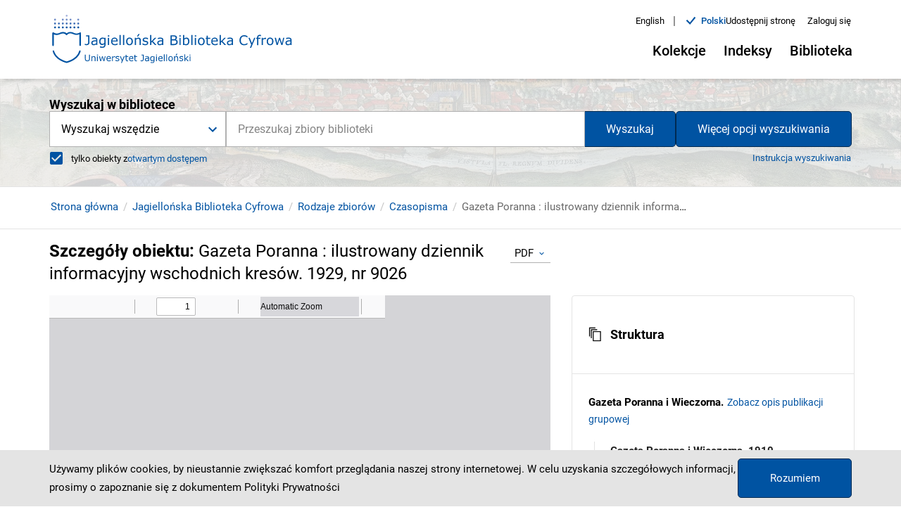

--- FILE ---
content_type: text/html;charset=utf-8
request_url: https://jbc.bj.uj.edu.pl/dlibra/publication//205701/edition/194482?ref=struct
body_size: 528251
content:
<!DOCTYPE html><html lang="pl"><head><link rel="manifest" href="/static/manifest.json" crossorigin="use-credentials"/><link rel="apple-touch-icon" sizes="180x180" href="/static/apple-touch-icon.png"/><link rel="icon" type="image/png" sizes="32x32" href="/static/favicon-32x32.png" media="(prefers-color-scheme: light)"/><link rel="icon" type="image/png" sizes="16x16" href="/static/favicon-16x16.png" media="(prefers-color-scheme: light)"/><link rel="icon" type="image/png" sizes="32x32" href="/static/favicon-dark-32x32.png" media="(prefers-color-scheme: dark)"/><link rel="icon" type="image/png" sizes="16x16" href="/static/favicon-dark-16x16.png" media="(prefers-color-scheme: dark)"/><link rel="mask-icon" href="/static/safari-pinned-tab.svg" color="#5bbad5"/><link rel="shortcut icon" href="/static/favicon.ico" media="(prefers-color-scheme: light)"/><link rel="shortcut icon" href="/static/favicon-dark.ico" media="(prefers-color-scheme: dark)"/><meta name="msapplication-TileColor" content="#da532c"/><meta name="msapplication-config" content="/static/browserconfig.xml"/><meta name="theme-color" content="#ffffff"/><meta charSet="utf-8"/><meta name="viewport" content="width=device-width, initial-scale=1"/><meta name="theme-color" content="#000000"/><link rel="search" type="application/opensearchdescription+xml" href="https://jbc.bj.uj.edu.pl/JBC_pl.xml" title="JBC"/><meta name="description" content="Jagiellońska Biblioteka Cyfrowa, Uniwersytet Jagielloński"/><title>Gazeta Poranna : ilustrowany dziennik informacyjny wschodnich kresów. 1929, nr 9026 - Jagiellońska Biblioteka Cyfrowa</title><link rel="canonical" href="https://jbc.bj.uj.edu.pl/dlibra/publication/205701/edition/194482/gazeta-poranna-ilustrowany-dziennik-informacyjny-wschodnich-kresow-1929-nr-9026"/><meta property="og:title" content="Gazeta Poranna : ilustrowany dziennik informacyjny wschodnich kresów. 1929, nr 9026 - Jagiellońska Biblioteka Cyfrowa"/><meta property="og:type" content="Object"/><meta property="og:description" content="Jagiellońska Biblioteka Cyfrowa, Uniwersytet Jagielloński"/><meta property="og:image" content="https://jbc.bj.uj.edu.pl/image/edition/thumbnail:result_item/194482"/><meta property="og:url" content="https://jbc.bj.uj.edu.pl/dlibra/publication/205701/edition/194482?ref=struct"/><meta name="twitter:card" content="summary_large_image"/><meta name="twitter:image:alt" content="Gazeta Poranna : ilustrowany dziennik informacyjny wschodnich kresów. 1929, nr 9026"/><link rel="meta" type="application/rdf+xml" href="https://jbc.bj.uj.edu.pl/dlibra/rdf.xml?type=e&amp;id=194482"/><link rel="schema.DC" href="http://purl.org/dc/elements/1.1/"/><meta name="DC.coverage" content="20 w."/><meta name="DC.date" content="1929.10.30"/><meta name="DC.identifier" content="http://jbc.bj.uj.edu.pl/Content/194482/PDF/NDIGCZAS001738_1929_9026.pdf"/><meta name="DC.contributor" content="Konarski, Jerzy (1885-1932). Red."/><meta name="DC.subject" content="Królestwo Galicji i Lodomerii (1772–1918)"/><meta name="DC.subject" content="czasopisma polskie"/><meta name="DC.rights" content="Domena publiczna (public domain)"/><meta name="DC.format" content="image/x.djvu"/><meta name="DC.publisher" content="Spółka Wydawnicza Grodki i Spółka"/><meta name="DC.language" content="pol"/><meta name="DC.source" content="Biblioteka Jagiellońska, 515 IV"/><meta name="DC.title" content="Gazeta Poranna : ilustrowany dziennik informacyjny wschodnich kresów. 1929, nr 9026"/><meta name="DC.issued" content="1929.10.30"/><meta name="DC.type" content="czasopismo"/><meta name="DC.relation" content="oai:jbc.bj.uj.edu.pl:publication:205701"/><meta name="citation_title" content="Gazeta Poranna : ilustrowany dziennik informacyjny wschodnich kresów. 1929, nr 9026"/><meta name="citation_pdf_url" content="http://jbc.bj.uj.edu.pl/Content/194482/PDF/NDIGCZAS001738_1929_9026.pdf"/><meta name="citation_online_date" content="2012/12/05"/><meta name="next-head-count" content="34"/><link rel="preload" href="/_next/static/css/05afc58271a632f0c267.css" as="style"/><link rel="stylesheet" href="/_next/static/css/05afc58271a632f0c267.css" data-n-g=""/><link rel="preload" href="/_next/static/css/4a18ff17dd0b5797e86c.css" as="style"/><link rel="stylesheet" href="/_next/static/css/4a18ff17dd0b5797e86c.css" data-n-p=""/><link rel="preload" href="/_next/static/css/3c22b9c50bd21aa3d220.css" as="style"/><link rel="stylesheet" href="/_next/static/css/3c22b9c50bd21aa3d220.css" data-n-p=""/><noscript data-n-css=""></noscript><script defer="" nomodule="" src="/_next/static/chunks/polyfills-a40ef1678bae11e696dba45124eadd70.js"></script><script src="/_next/static/chunks/webpack-bdc0162425be8a37f629.js" defer=""></script><script src="/_next/static/chunks/framework-d9cd8c00a7d7c8d8c129.js" defer=""></script><script src="/_next/static/chunks/main-8c2cac09fd1a997246fd.js" defer=""></script><script src="/_next/static/chunks/pages/_app-3343ced8b665c18a8af4.js" defer=""></script><script src="/_next/static/chunks/739-49fa0b1350a3c8bb5f25.js" defer=""></script><script src="/_next/static/chunks/685-d77e574ffb177635fc53.js" defer=""></script><script src="/_next/static/chunks/214-35d587b61514cc595bf3.js" defer=""></script><script src="/_next/static/chunks/858-3df39fad325f1cf4cf85.js" defer=""></script><script src="/_next/static/chunks/462-408a312605e40e716b53.js" defer=""></script><script src="/_next/static/chunks/pages/dlibra/publication/%5B...path%5D-b85bf96417d529da85a2.js" defer=""></script><script src="/_next/static/6YennQNSZs6i1cg22qoUx/_buildManifest.js" defer=""></script><script src="/_next/static/6YennQNSZs6i1cg22qoUx/_ssgManifest.js" defer=""></script></head><body><div id="__next"><div style="visibility:hidden"><div class="SkipLinks_skipLinks__22vnU"><a href="#top">Przejdź do menu głównego</a><a href="#search">Przejdź do wyszukiwarki</a><a href="#content">Przejdź do zawartości</a></div><div class="Header_header__1qvoh"><div class="Container_container__3X_0g"><div class="Container_container--inner__TMreB undefined"><div class="Header_header__container__1uHKr"><div class="Header_header__navigation__3_xSS"><div><div class=" Header_header__left--logo-link__2zCyM"><a href="/dlibra"><div><div style="display:inline-block;max-width:100%;overflow:hidden;position:relative;box-sizing:border-box;margin:0"><div style="box-sizing:border-box;display:block;max-width:100%"><img style="max-width:100%;display:block;margin:0;border:none;padding:0" alt="" aria-hidden="true" src="[data-uri]"/></div><img alt="Logo Jagiellońska Biblioteka Cyfrowa" src="[data-uri]" decoding="async" data-nimg="intrinsic" style="position:absolute;top:0;left:0;bottom:0;right:0;box-sizing:border-box;padding:0;border:none;margin:auto;display:block;width:0;height:0;min-width:100%;max-width:100%;min-height:100%;max-height:100%"/><noscript><img alt="Logo Jagiellońska Biblioteka Cyfrowa" srcSet="/_next/image?url=%2F_next%2Fstatic%2Fimage%2Fpublic%2Fcustom%2Fimages%2Flogo.a45ab51ad1afbfd80fec7f7b09a7509f.svg&amp;w=1080&amp;q=75 1x, /_next/image?url=%2F_next%2Fstatic%2Fimage%2Fpublic%2Fcustom%2Fimages%2Flogo.a45ab51ad1afbfd80fec7f7b09a7509f.svg&amp;w=2048&amp;q=75 2x" src="/_next/image?url=%2F_next%2Fstatic%2Fimage%2Fpublic%2Fcustom%2Fimages%2Flogo.a45ab51ad1afbfd80fec7f7b09a7509f.svg&amp;w=2048&amp;q=75" decoding="async" data-nimg="intrinsic" style="position:absolute;top:0;left:0;bottom:0;right:0;box-sizing:border-box;padding:0;border:none;margin:auto;display:block;width:0;height:0;min-width:100%;max-width:100%;min-height:100%;max-height:100%" loading="lazy"/></noscript></div></div></a></div></div><div class="Header_header__right__3Pmu7"><div class="Header_header-top__pPd-f"><div class="ChangeLanguage_lang-container__3aGfE"><ul><li class="ChangeLanguage_lang-container__item__JBOia"><div class=" ChangeLanguage_lang-container__item--btn__3KdZB"><a href="/en/dlibra/publication/205701/edition/194482?ref=struct"><div>English</div></a></div><span class="ChangeLanguage_lang-container__item--divider__1wAhC" aria-hidden="true">|</span></li><li class="ChangeLanguage_lang-container__item__JBOia"><div class="ChangeLanguage_lang-container__item--content__1xGZB"><i class="icon-new-accept"></i><div class="ChangeLanguage_lang-container__item--btn-active__1t_3R">polski</div></div></li></ul></div><div><button class="MuiButtonBase-root MuiButton-root MuiButton-contained Button_button__wkDDB Button_button--header-top__3ior3 undefined false  " tabindex="0" type="button" aria-controls="share-menu"><span class="MuiButton-label">Udostępnij stronę</span></button></div><div><button class="MuiButtonBase-root MuiButton-root MuiButton-contained Button_button__wkDDB Button_button--header-top-btn__1qoni undefined false" tabindex="0" type="button"><span class="MuiButton-label">Zaloguj się</span></button></div></div><div class="Header_header__desktop__1AlcY"><div class="Header_header__desktop--menu__YFB2W"><div class="MenuDesktop_menu-desktop__1btaH"><div class="MenuDesktop_menu-desktop__1btaH"><button class="MuiButtonBase-root MuiButton-root MuiButton-contained Button_button__wkDDB Button_button--desktop__57iWf  
					MenuDesktop_menu-desktop__dropdown--button__20n3C 
					false
				" tabindex="0" type="button" aria-haspopup="true" title="Otwórz menu"><span class="MuiButton-label">Kolekcje<i class="MenuDesktop_menu-desktop__dropdown--button-icon__1DtAs icon-new-chevron-down"></i></span></button></div><div class="MenuDesktop_menu-desktop__1btaH"><button class="MuiButtonBase-root MuiButton-root MuiButton-contained Button_button__wkDDB Button_button--desktop__57iWf  
					MenuDesktop_menu-desktop__dropdown--button__20n3C 
					false
				" tabindex="0" type="button" aria-haspopup="true" title="Otwórz menu"><span class="MuiButton-label">Indeksy<i class="MenuDesktop_menu-desktop__dropdown--button-icon__1DtAs icon-new-chevron-down"></i></span></button></div><div class="MenuDesktop_menu-desktop__1btaH"><button class="MuiButtonBase-root MuiButton-root MuiButton-contained Button_button__wkDDB Button_button--desktop__57iWf  
					MenuDesktop_menu-desktop__dropdown--button__20n3C 
					false
				" tabindex="0" type="button" aria-haspopup="true" title="Otwórz menu"><span class="MuiButton-label">Biblioteka<i class="MenuDesktop_menu-desktop__dropdown--button-icon__1DtAs icon-new-chevron-down"></i></span></button></div></div></div></div></div></div></div></div></div></div><div class="Search_search__subpage__2PcTH"><div class="Search_search__subpage--image__13Hjs"><div style="display:block;overflow:hidden;position:absolute;top:0;left:0;bottom:0;right:0;box-sizing:border-box;margin:0"><img alt="Obraz w tle wyszukiwarki" aria-hidden="true" src="[data-uri]" decoding="async" data-nimg="fill" class="Search_search__subpage--image__13Hjs" style="position:absolute;top:0;left:0;bottom:0;right:0;box-sizing:border-box;padding:0;border:none;margin:auto;display:block;width:0;height:0;min-width:100%;max-width:100%;min-height:100%;max-height:100%;object-fit:cover"/><noscript><img alt="Obraz w tle wyszukiwarki" aria-hidden="true" sizes="100vw" srcSet="/_next/image?url=%2F_next%2Fstatic%2Fimage%2Fpublic%2Fcustom%2Fimages%2Fhomepage-search.41cf5227bf6c2ac613c9216a83429b73.jpg&amp;w=640&amp;q=75 640w, /_next/image?url=%2F_next%2Fstatic%2Fimage%2Fpublic%2Fcustom%2Fimages%2Fhomepage-search.41cf5227bf6c2ac613c9216a83429b73.jpg&amp;w=750&amp;q=75 750w, /_next/image?url=%2F_next%2Fstatic%2Fimage%2Fpublic%2Fcustom%2Fimages%2Fhomepage-search.41cf5227bf6c2ac613c9216a83429b73.jpg&amp;w=828&amp;q=75 828w, /_next/image?url=%2F_next%2Fstatic%2Fimage%2Fpublic%2Fcustom%2Fimages%2Fhomepage-search.41cf5227bf6c2ac613c9216a83429b73.jpg&amp;w=1080&amp;q=75 1080w, /_next/image?url=%2F_next%2Fstatic%2Fimage%2Fpublic%2Fcustom%2Fimages%2Fhomepage-search.41cf5227bf6c2ac613c9216a83429b73.jpg&amp;w=1200&amp;q=75 1200w, /_next/image?url=%2F_next%2Fstatic%2Fimage%2Fpublic%2Fcustom%2Fimages%2Fhomepage-search.41cf5227bf6c2ac613c9216a83429b73.jpg&amp;w=1920&amp;q=75 1920w, /_next/image?url=%2F_next%2Fstatic%2Fimage%2Fpublic%2Fcustom%2Fimages%2Fhomepage-search.41cf5227bf6c2ac613c9216a83429b73.jpg&amp;w=2048&amp;q=75 2048w, /_next/image?url=%2F_next%2Fstatic%2Fimage%2Fpublic%2Fcustom%2Fimages%2Fhomepage-search.41cf5227bf6c2ac613c9216a83429b73.jpg&amp;w=3840&amp;q=75 3840w" src="/_next/image?url=%2F_next%2Fstatic%2Fimage%2Fpublic%2Fcustom%2Fimages%2Fhomepage-search.41cf5227bf6c2ac613c9216a83429b73.jpg&amp;w=3840&amp;q=75" decoding="async" data-nimg="fill" style="position:absolute;top:0;left:0;bottom:0;right:0;box-sizing:border-box;padding:0;border:none;margin:auto;display:block;width:0;height:0;min-width:100%;max-width:100%;min-height:100%;max-height:100%;object-fit:cover" class="Search_search__subpage--image__13Hjs" loading="lazy"/></noscript></div></div><div class="Search_search__subpage--inner__3iI3Y"><div class="Container_container__3X_0g"><div class="Container_container--inner__TMreB undefined"><div><div id="search" class="Search_search__1n7hH false undefined"><form class="Search_search__form__J0jTX Search_search__form--subpage__3d_Dr"><div class="Search_search__form--input-container__3-4LO"><div class="Search_search__form--input-section__2xa1s Search_search__form--input-section-subpage__1p59n"><div class="MuiAutocomplete-root Search_search__form--autocomplete__2XgEG MuiAutocomplete-hasClearIcon" role="combobox" aria-expanded="false" aria-label="suggestions"><div><div class="Form_form__input-container__15pB2"><div class="Form_form__input-row__2x0ZO"><input type="text" class="Form_form__input__p3Ucj
							
							Form_form__input--search__lnE6A
							MuiAutocomplete-input MuiAutocomplete-inputFocused
						" id="suggestions" autoComplete="off" placeholder="Przeszukaj zbiory biblioteki" aria-invalid="false" aria-required="true" aria-label="Przeszukaj zbiory biblioteki" value="" aria-autocomplete="list" autoCapitalize="none" spellcheck="false"/></div></div></div></div><p class="MuiFormHelperText-root"></p></div></div></form></div></div></div></div></div></div><div id="content"><div><div class="PublicationUI_publication-navigation__3evHt"><div class="Container_container__3X_0g"><div class="Container_container--inner__TMreB undefined"><div class="PublicationUI_publication-navigation__container__3UaPS"><div class="PublicationUI_publication-navigation__container--breadcrumbs-notFromResults__rvaPU"><div class="Breadcrumbs_breadcrumbs__3ItaH"><ul class="Breadcrumbs_breadcrumbs__list__2Gr_h"><li class="Breadcrumbs_breadcrumbs__list-item__1SN6y"><span class="Breadcrumbs_breadcrumbs__list-item--scroll__XbP78"><div class=" Breadcrumbs_breadcrumbs__list-item--link__1ALiW"><a href="/dlibra">Strona główna</a></div></span></li><li class="Breadcrumbs_breadcrumbs__list-item__1SN6y"><span class="Breadcrumbs_breadcrumbs__list-item--scroll__XbP78"><div class=" Breadcrumbs_breadcrumbs__list-item--link__1ALiW"><a href="/dlibra/collectiondescription/1">Jagiellońska Biblioteka Cyfrowa</a></div></span></li><li class="Breadcrumbs_breadcrumbs__list-item__1SN6y"><span class="Breadcrumbs_breadcrumbs__list-item--scroll__XbP78"><div class=" Breadcrumbs_breadcrumbs__list-item--link__1ALiW"><a href="/dlibra/collectiondescription/119">Rodzaje zbiorów</a></div></span></li><li class="Breadcrumbs_breadcrumbs__list-item__1SN6y"><span class="Breadcrumbs_breadcrumbs__list-item--scroll__XbP78"><div class=" Breadcrumbs_breadcrumbs__list-item--link__1ALiW"><a href="/dlibra/collectiondescription/120">Czasopisma</a></div></span></li><li class="Breadcrumbs_breadcrumbs__list-item__1SN6y"><span class="Breadcrumbs_breadcrumbs__list-item--scroll__XbP78"><span class="Breadcrumbs_breadcrumbs__list-item--label__ZsuW5">Gazeta Poranna : ilustrowany dziennik informacyjny wschodnich kresów. 1929, nr 9026</span></span></li></ul></div></div></div></div></div></div><div class="PublicationUI_publication-top__return__2AOQ4"><div class="Container_container__3X_0g"><div class="Container_container--inner__TMreB undefined"></div></div></div></div><div class="PublicationUI_publication-content__zkGW_"><div class="Container_container__3X_0g"><div class="Container_container--inner__TMreB undefined"><main class="PublicationUI_publication-main__NoNKM"><div class="PublicationUI_publication-main__header__1pxVd"><h1 class="PublicationUI_publication-main__header--heading__29M29">Szczegóły obiektu<!-- -->: <span class="PublicationUI_publication-main__header--heading-title__1G1fC">Gazeta Poranna : ilustrowany dziennik informacyjny wschodnich kresów. 1929, nr 9026</span></h1><div class="PublicationUI_publication-main__header--format-select__2mvGt"><div class="MuiFormControl-root Select_form__3z9yH PublicationUI_publication-main__header--format-select-form__2gjov"><div class="MuiInputBase-root MuiInput-root Select_select__10ZE0 PublicationUI_publication-main__header--format-select-input__qsntP MuiInputBase-formControl MuiInput-formControl"><div class="MuiSelect-root MuiSelect-select MuiSelect-selectMenu MuiInputBase-input MuiInput-input" tabindex="0" role="button" aria-haspopup="listbox" aria-label="Format">PDF</div><input value="2" aria-hidden="false" tabindex="-1" class="MuiSelect-nativeInput" id="Format" aria-labelledby="Format"/><svg class="MuiSvgIcon-root MuiSelect-icon" focusable="false" viewBox="0 0 24 24" aria-hidden="true"><path d="M16.59 8.59L12 13.17 7.41 8.59 6 10l6 6 6-6z"></path></svg></div></div></div></div><div class="PublicationUI_publication-main__detailed__WanZ7"><div class="Loader_loader__3hG0g"><div class="Loader_loader__circle__1y6uC "><div></div><div></div><div></div><div></div></div></div><div class=" undefined  "><button class="MuiButtonBase-root MuiButton-root MuiButton-contained Button_button__wkDDB Button_button--detailed-zoom__1g46V PublicationUI_publication-main__detailed--iframe-btn__YMFs4" tabindex="0" type="button"><span class="MuiButton-label"><i class="icon-new-zoom-full-screen-open"></i>Powiększ</span></button></div></div><div class="PublicationUI_publication-main__actions__2r26o"><button class="MuiButtonBase-root MuiButton-root MuiButton-contained Button_button__wkDDB Button_button--menu-publication__2EZ43 " tabindex="0" type="button" aria-label="Pobierz" download=""><span class="MuiButton-label">Pobierz<i class="icon-new-chevron-down"></i></span></button><button class="MuiButtonBase-root MuiButton-root MuiButton-contained Button_button__wkDDB Button_button--menu-publication__2EZ43 " tabindex="0" type="button" role="menuitem"><span class="MuiButton-label">Skopiuj link</span></button><button class="MuiButtonBase-root MuiButton-root MuiButton-contained Button_button__wkDDB Button_button--menu-publication__2EZ43 " tabindex="0" type="button" role="menuitem"><span class="MuiButton-label"><i class="icon-new-shelf-add-circle"></i>Dodaj na moją półkę</span></button><div class=" undefined  "><button class="MuiButtonBase-root MuiButton-root MuiButton-contained Button_button__wkDDB Button_button--menu-publication__2EZ43 " tabindex="0" type="button"><span class="MuiButton-label">Wyświetl cytowanie</span></button></div><button class="MuiButtonBase-root MuiButton-root MuiButton-contained Button_button__wkDDB Button_button--menu-publication__2EZ43 " tabindex="0" type="button" aria-label="Pobierz opis bibliograficzny"><span class="MuiButton-label">Pobierz opis bibliograficzny<i class="icon-new-chevron-down"></i></span></button><div class=" undefined  "><button class="MuiButtonBase-root MuiButton-root MuiButton-contained Button_button__wkDDB Button_button--menu-publication__2EZ43 " tabindex="0" type="button"><span class="MuiButton-label">Zgłoś uwagę</span></button></div></div><div class="PublicationUI_publication-main__actions--collection-btn__ROGjb"><div class="LinkComponent_link--go-to-main-collection__C6MiI "><a href="/dlibra/collectiondescription/1">Zobacz całą kolekcję, do której należy ten obiekt</a></div></div><div class="PublicationUI_publication-main__appendix__2WjFF"><div><div class="MuiPaper-root MuiAccordion-root Accordion_accordion__1f0Yo   Mui-expanded MuiAccordion-rounded MuiPaper-elevation1 MuiPaper-rounded"><div class="MuiButtonBase-root MuiAccordionSummary-root undefined   Mui-expanded" tabindex="0" role="button" aria-disabled="false" aria-expanded="true" variant="" aria-controls="structure-content" id="structure-header"><div class="MuiAccordionSummary-content Mui-expanded"><span class="ObjectAppendix_appendix__structure--icon-container__1hnmw"><i class="ObjectAppendix_appendix__structure--structure-icon__3mfxP icon-new-structure"></i>Struktura</span></div></div><div class="MuiCollapse-root MuiCollapse-entered" style="min-height:0px"><div class="MuiCollapse-wrapper"><div class="MuiCollapse-wrapperInner"><div aria-labelledby="structure-header" id="structure-content" role="region"><div class="MuiAccordionDetails-root undefined  " variant=""><div class="ObjectAppendix_appendix__structure--main-container__5ex33"><div class="ObjectAppendix_appendix__structure--main__3DjtJ"><div class="ObjectAppendix_appendix__structure--main-pub-group-title__Qss17">Gazeta Poranna i Wieczorna<!-- -->.</div><div class="LinkComponent_link--inline__3u28N ObjectAppendix_appendix__structure--main-pub-group-link__E5IlW"><a href="/dlibra/publication/153093">Zobacz opis publikacji grupowej</a></div></div><ul role="tree" aria-multiselectable="false" class="MuiTreeView-root TreeView_tree-view__1Twzm"><li class="MuiTreeItem-root  TreeItem_tree-item__2OFDA false TreeItem_tree-item--structure__1-2H0     Mui-expanded" role="treeitem" tabindex="-1"><div class="MuiTreeItem-content"><div class="MuiTreeItem-iconContainer"></div><div class="MuiTypography-root MuiTreeItem-label MuiTypography-body1"><a class="MuiButtonBase-root MuiButton-root MuiButton-contained Button_button__wkDDB undefined " tabindex="0" aria-disabled="false" role="menuitem" href="/dlibra/publication/284858" id=""><span class="MuiButton-label"><span>Gazeta Poranna i Wieczorna. 1910</span></span></a></div></div><ul class="MuiCollapse-root MuiTreeItem-group MuiCollapse-entered" style="min-height:0px" role="group"><div class="MuiCollapse-wrapper"><div class="MuiCollapse-wrapperInner"></div></div></ul></li><li class="MuiTreeItem-root  TreeItem_tree-item__2OFDA false TreeItem_tree-item--structure__1-2H0     Mui-expanded" role="treeitem" tabindex="-1"><div class="MuiTreeItem-content"><div class="MuiTreeItem-iconContainer"></div><div class="MuiTypography-root MuiTreeItem-label MuiTypography-body1"><a class="MuiButtonBase-root MuiButton-root MuiButton-contained Button_button__wkDDB undefined " tabindex="0" aria-disabled="false" role="menuitem" href="/dlibra/publication/153962" id=""><span class="MuiButton-label"><span>Gazeta Poranna i Wieczorna. 1911</span></span></a></div></div><ul class="MuiCollapse-root MuiTreeItem-group MuiCollapse-entered" style="min-height:0px" role="group"><div class="MuiCollapse-wrapper"><div class="MuiCollapse-wrapperInner"></div></div></ul></li><li class="MuiTreeItem-root  TreeItem_tree-item__2OFDA false TreeItem_tree-item--structure__1-2H0     Mui-expanded" role="treeitem" tabindex="-1"><div class="MuiTreeItem-content"><div class="MuiTreeItem-iconContainer"></div><div class="MuiTypography-root MuiTreeItem-label MuiTypography-body1"><a class="MuiButtonBase-root MuiButton-root MuiButton-contained Button_button__wkDDB undefined " tabindex="0" aria-disabled="false" role="menuitem" href="/dlibra/publication/153770" id=""><span class="MuiButton-label"><span>Gazeta Poranna i Wieczorna. 1912</span></span></a></div></div><ul class="MuiCollapse-root MuiTreeItem-group MuiCollapse-entered" style="min-height:0px" role="group"><div class="MuiCollapse-wrapper"><div class="MuiCollapse-wrapperInner"></div></div></ul></li><li class="MuiTreeItem-root  TreeItem_tree-item__2OFDA false TreeItem_tree-item--structure__1-2H0     Mui-expanded" role="treeitem" tabindex="-1"><div class="MuiTreeItem-content"><div class="MuiTreeItem-iconContainer"></div><div class="MuiTypography-root MuiTreeItem-label MuiTypography-body1"><a class="MuiButtonBase-root MuiButton-root MuiButton-contained Button_button__wkDDB undefined " tabindex="0" aria-disabled="false" role="menuitem" href="/dlibra/publication/160192" id=""><span class="MuiButton-label"><span>Gazeta Poranna i Wieczorna. 1914</span></span></a></div></div><ul class="MuiCollapse-root MuiTreeItem-group MuiCollapse-entered" style="min-height:0px" role="group"><div class="MuiCollapse-wrapper"><div class="MuiCollapse-wrapperInner"></div></div></ul></li><li class="MuiTreeItem-root  TreeItem_tree-item__2OFDA false TreeItem_tree-item--structure__1-2H0     Mui-expanded" role="treeitem" tabindex="-1"><div class="MuiTreeItem-content"><div class="MuiTreeItem-iconContainer"></div><div class="MuiTypography-root MuiTreeItem-label MuiTypography-body1"><a class="MuiButtonBase-root MuiButton-root MuiButton-contained Button_button__wkDDB undefined " tabindex="0" aria-disabled="false" role="menuitem" href="/dlibra/publication/160191" id=""><span class="MuiButton-label"><span>Gazeta Poranna i Wieczorna. 1915</span></span></a></div></div><ul class="MuiCollapse-root MuiTreeItem-group MuiCollapse-entered" style="min-height:0px" role="group"><div class="MuiCollapse-wrapper"><div class="MuiCollapse-wrapperInner"></div></div></ul></li><li class="MuiTreeItem-root  TreeItem_tree-item__2OFDA false TreeItem_tree-item--structure__1-2H0     Mui-expanded" role="treeitem" tabindex="-1"><div class="MuiTreeItem-content"><div class="MuiTreeItem-iconContainer"></div><div class="MuiTypography-root MuiTreeItem-label MuiTypography-body1"><a class="MuiButtonBase-root MuiButton-root MuiButton-contained Button_button__wkDDB undefined " tabindex="0" aria-disabled="false" role="menuitem" href="/dlibra/publication/159257" id=""><span class="MuiButton-label"><span>Gazeta Poranna i Wieczorna. 1916</span></span></a></div></div><ul class="MuiCollapse-root MuiTreeItem-group MuiCollapse-entered" style="min-height:0px" role="group"><div class="MuiCollapse-wrapper"><div class="MuiCollapse-wrapperInner"></div></div></ul></li><li class="MuiTreeItem-root  TreeItem_tree-item__2OFDA false TreeItem_tree-item--structure__1-2H0     Mui-expanded" role="treeitem" tabindex="-1"><div class="MuiTreeItem-content"><div class="MuiTreeItem-iconContainer"></div><div class="MuiTypography-root MuiTreeItem-label MuiTypography-body1"><a class="MuiButtonBase-root MuiButton-root MuiButton-contained Button_button__wkDDB undefined " tabindex="0" aria-disabled="false" role="menuitem" href="/dlibra/publication/159259" id=""><span class="MuiButton-label"><span>Gazeta Poranna i Wieczorna. 1917</span></span></a></div></div><ul class="MuiCollapse-root MuiTreeItem-group MuiCollapse-entered" style="min-height:0px" role="group"><div class="MuiCollapse-wrapper"><div class="MuiCollapse-wrapperInner"></div></div></ul></li><li class="MuiTreeItem-root  TreeItem_tree-item__2OFDA false TreeItem_tree-item--structure__1-2H0     Mui-expanded" role="treeitem" tabindex="-1"><div class="MuiTreeItem-content"><div class="MuiTreeItem-iconContainer"></div><div class="MuiTypography-root MuiTreeItem-label MuiTypography-body1"><a class="MuiButtonBase-root MuiButton-root MuiButton-contained Button_button__wkDDB undefined " tabindex="0" aria-disabled="false" role="menuitem" href="/dlibra/publication/159260" id=""><span class="MuiButton-label"><span>Gazeta Poranna i Wieczorna. 1918</span></span></a></div></div><ul class="MuiCollapse-root MuiTreeItem-group MuiCollapse-entered" style="min-height:0px" role="group"><div class="MuiCollapse-wrapper"><div class="MuiCollapse-wrapperInner"></div></div></ul></li><li class="MuiTreeItem-root  TreeItem_tree-item__2OFDA false TreeItem_tree-item--structure__1-2H0     Mui-expanded" role="treeitem" tabindex="-1"><div class="MuiTreeItem-content"><div class="MuiTreeItem-iconContainer"></div><div class="MuiTypography-root MuiTreeItem-label MuiTypography-body1"><a class="MuiButtonBase-root MuiButton-root MuiButton-contained Button_button__wkDDB undefined " tabindex="0" aria-disabled="false" role="menuitem" href="/dlibra/publication/165586" id=""><span class="MuiButton-label"><span>Gazeta Poranna i Wieczorna. 1919</span></span></a></div></div><ul class="MuiCollapse-root MuiTreeItem-group MuiCollapse-entered" style="min-height:0px" role="group"><div class="MuiCollapse-wrapper"><div class="MuiCollapse-wrapperInner"></div></div></ul></li><li class="MuiTreeItem-root  TreeItem_tree-item__2OFDA false TreeItem_tree-item--structure__1-2H0     Mui-expanded" role="treeitem" tabindex="-1"><div class="MuiTreeItem-content"><div class="MuiTreeItem-iconContainer"></div><div class="MuiTypography-root MuiTreeItem-label MuiTypography-body1"><a class="MuiButtonBase-root MuiButton-root MuiButton-contained Button_button__wkDDB undefined " tabindex="0" aria-disabled="false" role="menuitem" href="/dlibra/publication/165618" id=""><span class="MuiButton-label"><span>Gazeta Poranna i Wieczorna. 1920</span></span></a></div></div><ul class="MuiCollapse-root MuiTreeItem-group MuiCollapse-entered" style="min-height:0px" role="group"><div class="MuiCollapse-wrapper"><div class="MuiCollapse-wrapperInner"></div></div></ul></li><li class="MuiTreeItem-root  TreeItem_tree-item__2OFDA false TreeItem_tree-item--structure__1-2H0     Mui-expanded" role="treeitem" tabindex="-1"><div class="MuiTreeItem-content"><div class="MuiTreeItem-iconContainer"></div><div class="MuiTypography-root MuiTreeItem-label MuiTypography-body1"><a class="MuiButtonBase-root MuiButton-root MuiButton-contained Button_button__wkDDB undefined " tabindex="0" aria-disabled="false" role="menuitem" href="/dlibra/publication/178963" id=""><span class="MuiButton-label"><span>Gazeta Poranna i Wieczorna. 1921</span></span></a></div></div><ul class="MuiCollapse-root MuiTreeItem-group MuiCollapse-entered" style="min-height:0px" role="group"><div class="MuiCollapse-wrapper"><div class="MuiCollapse-wrapperInner"></div></div></ul></li><li class="MuiTreeItem-root  TreeItem_tree-item__2OFDA false TreeItem_tree-item--structure__1-2H0     Mui-expanded" role="treeitem" tabindex="-1"><div class="MuiTreeItem-content"><div class="MuiTreeItem-iconContainer"></div><div class="MuiTypography-root MuiTreeItem-label MuiTypography-body1"><a class="MuiButtonBase-root MuiButton-root MuiButton-contained Button_button__wkDDB undefined " tabindex="0" aria-disabled="false" role="menuitem" href="/dlibra/publication/178435" id=""><span class="MuiButton-label"><span>Gazeta Poranna i Wieczorna. 1922</span></span></a></div></div><ul class="MuiCollapse-root MuiTreeItem-group MuiCollapse-entered" style="min-height:0px" role="group"><div class="MuiCollapse-wrapper"><div class="MuiCollapse-wrapperInner"></div></div></ul></li><li class="MuiTreeItem-root  TreeItem_tree-item__2OFDA false TreeItem_tree-item--structure__1-2H0     Mui-expanded" role="treeitem" tabindex="-1"><div class="MuiTreeItem-content"><div class="MuiTreeItem-iconContainer"></div><div class="MuiTypography-root MuiTreeItem-label MuiTypography-body1"><a class="MuiButtonBase-root MuiButton-root MuiButton-contained Button_button__wkDDB undefined " tabindex="0" aria-disabled="false" role="menuitem" href="/dlibra/publication/179545" id=""><span class="MuiButton-label"><span>Gazeta Poranna : ilustrowany dziennik informacyjny wschodnich kresów. 1923</span></span></a></div></div><ul class="MuiCollapse-root MuiTreeItem-group MuiCollapse-entered" style="min-height:0px" role="group"><div class="MuiCollapse-wrapper"><div class="MuiCollapse-wrapperInner"></div></div></ul></li><li class="MuiTreeItem-root  TreeItem_tree-item__2OFDA false TreeItem_tree-item--structure__1-2H0     Mui-expanded" role="treeitem" tabindex="-1"><div class="MuiTreeItem-content"><div class="MuiTreeItem-iconContainer"></div><div class="MuiTypography-root MuiTreeItem-label MuiTypography-body1"><a class="MuiButtonBase-root MuiButton-root MuiButton-contained Button_button__wkDDB undefined " tabindex="0" aria-disabled="false" role="menuitem" href="/dlibra/publication/188984" id=""><span class="MuiButton-label"><span>Gazeta Poranna : ilustrowany dziennik informacyjny wschodnich kresów. 1924</span></span></a></div></div><ul class="MuiCollapse-root MuiTreeItem-group MuiCollapse-entered" style="min-height:0px" role="group"><div class="MuiCollapse-wrapper"><div class="MuiCollapse-wrapperInner"></div></div></ul></li><li class="MuiTreeItem-root  TreeItem_tree-item__2OFDA false TreeItem_tree-item--structure__1-2H0     Mui-expanded" role="treeitem" tabindex="-1"><div class="MuiTreeItem-content"><div class="MuiTreeItem-iconContainer"></div><div class="MuiTypography-root MuiTreeItem-label MuiTypography-body1"><a class="MuiButtonBase-root MuiButton-root MuiButton-contained Button_button__wkDDB undefined " tabindex="0" aria-disabled="false" role="menuitem" href="/dlibra/publication/190702" id=""><span class="MuiButton-label"><span>Gazeta Poranna : ilustrowany dziennik informacyjny wschodnich kresów. 1925</span></span></a></div></div><ul class="MuiCollapse-root MuiTreeItem-group MuiCollapse-entered" style="min-height:0px" role="group"><div class="MuiCollapse-wrapper"><div class="MuiCollapse-wrapperInner"></div></div></ul></li><li class="MuiTreeItem-root  TreeItem_tree-item__2OFDA false TreeItem_tree-item--structure__1-2H0     Mui-expanded" role="treeitem" tabindex="-1"><div class="MuiTreeItem-content"><div class="MuiTreeItem-iconContainer"></div><div class="MuiTypography-root MuiTreeItem-label MuiTypography-body1"><a class="MuiButtonBase-root MuiButton-root MuiButton-contained Button_button__wkDDB undefined " tabindex="0" aria-disabled="false" role="menuitem" href="/dlibra/publication/197733" id=""><span class="MuiButton-label"><span>Gazeta Poranna : ilustrowany dziennik informacyjny wschodnich kresów. 1927</span></span></a></div></div><ul class="MuiCollapse-root MuiTreeItem-group MuiCollapse-entered" style="min-height:0px" role="group"><div class="MuiCollapse-wrapper"><div class="MuiCollapse-wrapperInner"></div></div></ul></li><li class="MuiTreeItem-root  TreeItem_tree-item__2OFDA false TreeItem_tree-item--structure__1-2H0     Mui-expanded" role="treeitem" tabindex="-1"><div class="MuiTreeItem-content"><div class="MuiTreeItem-iconContainer"></div><div class="MuiTypography-root MuiTreeItem-label MuiTypography-body1"><a class="MuiButtonBase-root MuiButton-root MuiButton-contained Button_button__wkDDB undefined " tabindex="0" aria-disabled="false" role="menuitem" href="/dlibra/publication/199782" id=""><span class="MuiButton-label"><span>Gazeta Poranna : ilustrowany dziennik informacyjny wschodnich kresów. 1928</span></span></a></div></div><ul class="MuiCollapse-root MuiTreeItem-group MuiCollapse-entered" style="min-height:0px" role="group"><div class="MuiCollapse-wrapper"><div class="MuiCollapse-wrapperInner"></div></div></ul></li><li class="MuiTreeItem-root  TreeItem_tree-item__2OFDA false TreeItem_tree-item--structure__1-2H0     Mui-expanded" role="treeitem" aria-expanded="true" tabindex="-1"><div class="MuiTreeItem-content"><div class="MuiTreeItem-iconContainer"><svg class="MuiSvgIcon-root remove" focusable="false" viewBox="0 0 24 24" role="img" aria-label="remove"><path d="M19 13H5v-2h14v2z"></path><title>remove</title></svg></div><div class="MuiTypography-root MuiTreeItem-label MuiTypography-body1"><a class="MuiButtonBase-root MuiButton-root MuiButton-contained Button_button__wkDDB undefined " tabindex="0" aria-disabled="false" role="menuitem" href="/dlibra/publication/198600" id=""><span class="MuiButton-label"><span>Gazeta Poranna : ilustrowany dziennik informacyjny wschodnich kresów. 1929</span></span></a></div></div><ul class="MuiCollapse-root MuiTreeItem-group MuiCollapse-entered" style="min-height:0px" role="group"><div class="MuiCollapse-wrapper"><div class="MuiCollapse-wrapperInner"><li class="MuiTreeItem-root  TreeItem_tree-item__2OFDA false TreeItem_tree-item--structure__1-2H0     Mui-expanded" role="treeitem" tabindex="-1"><div class="MuiTreeItem-content"><div class="MuiTreeItem-iconContainer"></div><div class="MuiTypography-root MuiTreeItem-label MuiTypography-body1"><a class="MuiButtonBase-root MuiButton-root MuiButton-contained Button_button__wkDDB undefined " tabindex="0" aria-disabled="false" role="menuitem" href="/dlibra/publication/202320" id=""><span class="MuiButton-label"><span>Gazeta Poranna : ilustrowany dziennik informacyjny wschodnich kresów. 1929, nr 8728</span></span></a></div></div><ul class="MuiCollapse-root MuiTreeItem-group MuiCollapse-entered" style="min-height:0px" role="group"><div class="MuiCollapse-wrapper"><div class="MuiCollapse-wrapperInner"></div></div></ul></li><li class="MuiTreeItem-root  TreeItem_tree-item__2OFDA false TreeItem_tree-item--structure__1-2H0     Mui-expanded" role="treeitem" tabindex="-1"><div class="MuiTreeItem-content"><div class="MuiTreeItem-iconContainer"></div><div class="MuiTypography-root MuiTreeItem-label MuiTypography-body1"><a class="MuiButtonBase-root MuiButton-root MuiButton-contained Button_button__wkDDB undefined " tabindex="0" aria-disabled="false" role="menuitem" href="/dlibra/publication/202321" id=""><span class="MuiButton-label"><span>Gazeta Poranna : ilustrowany dziennik informacyjny wschodnich kresów. 1929, nr 8729</span></span></a></div></div><ul class="MuiCollapse-root MuiTreeItem-group MuiCollapse-entered" style="min-height:0px" role="group"><div class="MuiCollapse-wrapper"><div class="MuiCollapse-wrapperInner"></div></div></ul></li><li class="MuiTreeItem-root  TreeItem_tree-item__2OFDA false TreeItem_tree-item--structure__1-2H0     Mui-expanded" role="treeitem" tabindex="-1"><div class="MuiTreeItem-content"><div class="MuiTreeItem-iconContainer"></div><div class="MuiTypography-root MuiTreeItem-label MuiTypography-body1"><a class="MuiButtonBase-root MuiButton-root MuiButton-contained Button_button__wkDDB undefined " tabindex="0" aria-disabled="false" role="menuitem" href="/dlibra/publication/202322" id=""><span class="MuiButton-label"><span>Gazeta Poranna : ilustrowany dziennik informacyjny wschodnich kresów. 1929, nr 8731</span></span></a></div></div><ul class="MuiCollapse-root MuiTreeItem-group MuiCollapse-entered" style="min-height:0px" role="group"><div class="MuiCollapse-wrapper"><div class="MuiCollapse-wrapperInner"></div></div></ul></li><li class="MuiTreeItem-root  TreeItem_tree-item__2OFDA false TreeItem_tree-item--structure__1-2H0     Mui-expanded" role="treeitem" tabindex="-1"><div class="MuiTreeItem-content"><div class="MuiTreeItem-iconContainer"></div><div class="MuiTypography-root MuiTreeItem-label MuiTypography-body1"><a class="MuiButtonBase-root MuiButton-root MuiButton-contained Button_button__wkDDB undefined " tabindex="0" aria-disabled="false" role="menuitem" href="/dlibra/publication/202323" id=""><span class="MuiButton-label"><span>Gazeta Poranna : ilustrowany dziennik informacyjny wschodnich kresów. 1929, nr 8732</span></span></a></div></div><ul class="MuiCollapse-root MuiTreeItem-group MuiCollapse-entered" style="min-height:0px" role="group"><div class="MuiCollapse-wrapper"><div class="MuiCollapse-wrapperInner"></div></div></ul></li><li class="MuiTreeItem-root  TreeItem_tree-item__2OFDA false TreeItem_tree-item--structure__1-2H0     Mui-expanded" role="treeitem" tabindex="-1"><div class="MuiTreeItem-content"><div class="MuiTreeItem-iconContainer"></div><div class="MuiTypography-root MuiTreeItem-label MuiTypography-body1"><a class="MuiButtonBase-root MuiButton-root MuiButton-contained Button_button__wkDDB undefined " tabindex="0" aria-disabled="false" role="menuitem" href="/dlibra/publication/202324" id=""><span class="MuiButton-label"><span>Gazeta Poranna : ilustrowany dziennik informacyjny wschodnich kresów. 1929, nr 8733</span></span></a></div></div><ul class="MuiCollapse-root MuiTreeItem-group MuiCollapse-entered" style="min-height:0px" role="group"><div class="MuiCollapse-wrapper"><div class="MuiCollapse-wrapperInner"></div></div></ul></li><li class="MuiTreeItem-root  TreeItem_tree-item__2OFDA false TreeItem_tree-item--structure__1-2H0     Mui-expanded" role="treeitem" tabindex="-1"><div class="MuiTreeItem-content"><div class="MuiTreeItem-iconContainer"></div><div class="MuiTypography-root MuiTreeItem-label MuiTypography-body1"><a class="MuiButtonBase-root MuiButton-root MuiButton-contained Button_button__wkDDB undefined " tabindex="0" aria-disabled="false" role="menuitem" href="/dlibra/publication/202325" id=""><span class="MuiButton-label"><span>Gazeta Poranna : ilustrowany dziennik informacyjny wschodnich kresów. 1929, nr 8734</span></span></a></div></div><ul class="MuiCollapse-root MuiTreeItem-group MuiCollapse-entered" style="min-height:0px" role="group"><div class="MuiCollapse-wrapper"><div class="MuiCollapse-wrapperInner"></div></div></ul></li><li class="MuiTreeItem-root  TreeItem_tree-item__2OFDA false TreeItem_tree-item--structure__1-2H0     Mui-expanded" role="treeitem" tabindex="-1"><div class="MuiTreeItem-content"><div class="MuiTreeItem-iconContainer"></div><div class="MuiTypography-root MuiTreeItem-label MuiTypography-body1"><a class="MuiButtonBase-root MuiButton-root MuiButton-contained Button_button__wkDDB undefined " tabindex="0" aria-disabled="false" role="menuitem" href="/dlibra/publication/202326" id=""><span class="MuiButton-label"><span>Gazeta Poranna : ilustrowany dziennik informacyjny wschodnich kresów. 1929, nr 8735</span></span></a></div></div><ul class="MuiCollapse-root MuiTreeItem-group MuiCollapse-entered" style="min-height:0px" role="group"><div class="MuiCollapse-wrapper"><div class="MuiCollapse-wrapperInner"></div></div></ul></li><li class="MuiTreeItem-root  TreeItem_tree-item__2OFDA false TreeItem_tree-item--structure__1-2H0     Mui-expanded" role="treeitem" tabindex="-1"><div class="MuiTreeItem-content"><div class="MuiTreeItem-iconContainer"></div><div class="MuiTypography-root MuiTreeItem-label MuiTypography-body1"><a class="MuiButtonBase-root MuiButton-root MuiButton-contained Button_button__wkDDB undefined " tabindex="0" aria-disabled="false" role="menuitem" href="/dlibra/publication/202327" id=""><span class="MuiButton-label"><span>Gazeta Poranna : ilustrowany dziennik informacyjny wschodnich kresów. 1929, nr 8736</span></span></a></div></div><ul class="MuiCollapse-root MuiTreeItem-group MuiCollapse-entered" style="min-height:0px" role="group"><div class="MuiCollapse-wrapper"><div class="MuiCollapse-wrapperInner"></div></div></ul></li><li class="MuiTreeItem-root  TreeItem_tree-item__2OFDA false TreeItem_tree-item--structure__1-2H0     Mui-expanded" role="treeitem" tabindex="-1"><div class="MuiTreeItem-content"><div class="MuiTreeItem-iconContainer"></div><div class="MuiTypography-root MuiTreeItem-label MuiTypography-body1"><a class="MuiButtonBase-root MuiButton-root MuiButton-contained Button_button__wkDDB undefined " tabindex="0" aria-disabled="false" role="menuitem" href="/dlibra/publication/202328" id=""><span class="MuiButton-label"><span>Gazeta Poranna : ilustrowany dziennik informacyjny wschodnich kresów. 1929, nr 8737</span></span></a></div></div><ul class="MuiCollapse-root MuiTreeItem-group MuiCollapse-entered" style="min-height:0px" role="group"><div class="MuiCollapse-wrapper"><div class="MuiCollapse-wrapperInner"></div></div></ul></li><li class="MuiTreeItem-root  TreeItem_tree-item__2OFDA false TreeItem_tree-item--structure__1-2H0     Mui-expanded" role="treeitem" tabindex="-1"><div class="MuiTreeItem-content"><div class="MuiTreeItem-iconContainer"></div><div class="MuiTypography-root MuiTreeItem-label MuiTypography-body1"><a class="MuiButtonBase-root MuiButton-root MuiButton-contained Button_button__wkDDB undefined " tabindex="0" aria-disabled="false" role="menuitem" href="/dlibra/publication/202329" id=""><span class="MuiButton-label"><span>Gazeta Poranna : ilustrowany dziennik informacyjny wschodnich kresów. 1929, nr 8738</span></span></a></div></div><ul class="MuiCollapse-root MuiTreeItem-group MuiCollapse-entered" style="min-height:0px" role="group"><div class="MuiCollapse-wrapper"><div class="MuiCollapse-wrapperInner"></div></div></ul></li><li class="MuiTreeItem-root  TreeItem_tree-item__2OFDA false TreeItem_tree-item--structure__1-2H0     Mui-expanded" role="treeitem" tabindex="-1"><div class="MuiTreeItem-content"><div class="MuiTreeItem-iconContainer"></div><div class="MuiTypography-root MuiTreeItem-label MuiTypography-body1"><a class="MuiButtonBase-root MuiButton-root MuiButton-contained Button_button__wkDDB undefined " tabindex="0" aria-disabled="false" role="menuitem" href="/dlibra/publication/202330" id=""><span class="MuiButton-label"><span>Gazeta Poranna : ilustrowany dziennik informacyjny wschodnich kresów. 1929, nr 8739</span></span></a></div></div><ul class="MuiCollapse-root MuiTreeItem-group MuiCollapse-entered" style="min-height:0px" role="group"><div class="MuiCollapse-wrapper"><div class="MuiCollapse-wrapperInner"></div></div></ul></li><li class="MuiTreeItem-root  TreeItem_tree-item__2OFDA false TreeItem_tree-item--structure__1-2H0     Mui-expanded" role="treeitem" tabindex="-1"><div class="MuiTreeItem-content"><div class="MuiTreeItem-iconContainer"></div><div class="MuiTypography-root MuiTreeItem-label MuiTypography-body1"><a class="MuiButtonBase-root MuiButton-root MuiButton-contained Button_button__wkDDB undefined " tabindex="0" aria-disabled="false" role="menuitem" href="/dlibra/publication/202331" id=""><span class="MuiButton-label"><span>Gazeta Poranna : ilustrowany dziennik informacyjny wschodnich kresów. 1929, nr 8740</span></span></a></div></div><ul class="MuiCollapse-root MuiTreeItem-group MuiCollapse-entered" style="min-height:0px" role="group"><div class="MuiCollapse-wrapper"><div class="MuiCollapse-wrapperInner"></div></div></ul></li><li class="MuiTreeItem-root  TreeItem_tree-item__2OFDA false TreeItem_tree-item--structure__1-2H0     Mui-expanded" role="treeitem" tabindex="-1"><div class="MuiTreeItem-content"><div class="MuiTreeItem-iconContainer"></div><div class="MuiTypography-root MuiTreeItem-label MuiTypography-body1"><a class="MuiButtonBase-root MuiButton-root MuiButton-contained Button_button__wkDDB undefined " tabindex="0" aria-disabled="false" role="menuitem" href="/dlibra/publication/202332" id=""><span class="MuiButton-label"><span>Gazeta Poranna : ilustrowany dziennik informacyjny wschodnich kresów. 1929, nr 8741</span></span></a></div></div><ul class="MuiCollapse-root MuiTreeItem-group MuiCollapse-entered" style="min-height:0px" role="group"><div class="MuiCollapse-wrapper"><div class="MuiCollapse-wrapperInner"></div></div></ul></li><li class="MuiTreeItem-root  TreeItem_tree-item__2OFDA false TreeItem_tree-item--structure__1-2H0     Mui-expanded" role="treeitem" tabindex="-1"><div class="MuiTreeItem-content"><div class="MuiTreeItem-iconContainer"></div><div class="MuiTypography-root MuiTreeItem-label MuiTypography-body1"><a class="MuiButtonBase-root MuiButton-root MuiButton-contained Button_button__wkDDB undefined " tabindex="0" aria-disabled="false" role="menuitem" href="/dlibra/publication/202333" id=""><span class="MuiButton-label"><span>Gazeta Poranna : ilustrowany dziennik informacyjny wschodnich kresów. 1929, nr 8742</span></span></a></div></div><ul class="MuiCollapse-root MuiTreeItem-group MuiCollapse-entered" style="min-height:0px" role="group"><div class="MuiCollapse-wrapper"><div class="MuiCollapse-wrapperInner"></div></div></ul></li><li class="MuiTreeItem-root  TreeItem_tree-item__2OFDA false TreeItem_tree-item--structure__1-2H0     Mui-expanded" role="treeitem" tabindex="-1"><div class="MuiTreeItem-content"><div class="MuiTreeItem-iconContainer"></div><div class="MuiTypography-root MuiTreeItem-label MuiTypography-body1"><a class="MuiButtonBase-root MuiButton-root MuiButton-contained Button_button__wkDDB undefined " tabindex="0" aria-disabled="false" role="menuitem" href="/dlibra/publication/202334" id=""><span class="MuiButton-label"><span>Gazeta Poranna : ilustrowany dziennik informacyjny wschodnich kresów. 1929, nr 8743</span></span></a></div></div><ul class="MuiCollapse-root MuiTreeItem-group MuiCollapse-entered" style="min-height:0px" role="group"><div class="MuiCollapse-wrapper"><div class="MuiCollapse-wrapperInner"></div></div></ul></li><li class="MuiTreeItem-root  TreeItem_tree-item__2OFDA false TreeItem_tree-item--structure__1-2H0     Mui-expanded" role="treeitem" tabindex="-1"><div class="MuiTreeItem-content"><div class="MuiTreeItem-iconContainer"></div><div class="MuiTypography-root MuiTreeItem-label MuiTypography-body1"><a class="MuiButtonBase-root MuiButton-root MuiButton-contained Button_button__wkDDB undefined " tabindex="0" aria-disabled="false" role="menuitem" href="/dlibra/publication/202335" id=""><span class="MuiButton-label"><span>Gazeta Poranna : ilustrowany dziennik informacyjny wschodnich kresów. 1929, nr 8744</span></span></a></div></div><ul class="MuiCollapse-root MuiTreeItem-group MuiCollapse-entered" style="min-height:0px" role="group"><div class="MuiCollapse-wrapper"><div class="MuiCollapse-wrapperInner"></div></div></ul></li><li class="MuiTreeItem-root  TreeItem_tree-item__2OFDA false TreeItem_tree-item--structure__1-2H0     Mui-expanded" role="treeitem" tabindex="-1"><div class="MuiTreeItem-content"><div class="MuiTreeItem-iconContainer"></div><div class="MuiTypography-root MuiTreeItem-label MuiTypography-body1"><a class="MuiButtonBase-root MuiButton-root MuiButton-contained Button_button__wkDDB undefined " tabindex="0" aria-disabled="false" role="menuitem" href="/dlibra/publication/202336" id=""><span class="MuiButton-label"><span>Gazeta Poranna : ilustrowany dziennik informacyjny wschodnich kresów. 1929, nr 8745</span></span></a></div></div><ul class="MuiCollapse-root MuiTreeItem-group MuiCollapse-entered" style="min-height:0px" role="group"><div class="MuiCollapse-wrapper"><div class="MuiCollapse-wrapperInner"></div></div></ul></li><li class="MuiTreeItem-root  TreeItem_tree-item__2OFDA false TreeItem_tree-item--structure__1-2H0     Mui-expanded" role="treeitem" tabindex="-1"><div class="MuiTreeItem-content"><div class="MuiTreeItem-iconContainer"></div><div class="MuiTypography-root MuiTreeItem-label MuiTypography-body1"><a class="MuiButtonBase-root MuiButton-root MuiButton-contained Button_button__wkDDB undefined " tabindex="0" aria-disabled="false" role="menuitem" href="/dlibra/publication/202337" id=""><span class="MuiButton-label"><span>Gazeta Poranna : ilustrowany dziennik informacyjny wschodnich kresów. 1929, nr 8746</span></span></a></div></div><ul class="MuiCollapse-root MuiTreeItem-group MuiCollapse-entered" style="min-height:0px" role="group"><div class="MuiCollapse-wrapper"><div class="MuiCollapse-wrapperInner"></div></div></ul></li><li class="MuiTreeItem-root  TreeItem_tree-item__2OFDA false TreeItem_tree-item--structure__1-2H0     Mui-expanded" role="treeitem" tabindex="-1"><div class="MuiTreeItem-content"><div class="MuiTreeItem-iconContainer"></div><div class="MuiTypography-root MuiTreeItem-label MuiTypography-body1"><a class="MuiButtonBase-root MuiButton-root MuiButton-contained Button_button__wkDDB undefined " tabindex="0" aria-disabled="false" role="menuitem" href="/dlibra/publication/202338" id=""><span class="MuiButton-label"><span>Gazeta Poranna : ilustrowany dziennik informacyjny wschodnich kresów. 1929, nr 8747</span></span></a></div></div><ul class="MuiCollapse-root MuiTreeItem-group MuiCollapse-entered" style="min-height:0px" role="group"><div class="MuiCollapse-wrapper"><div class="MuiCollapse-wrapperInner"></div></div></ul></li><li class="MuiTreeItem-root  TreeItem_tree-item__2OFDA false TreeItem_tree-item--structure__1-2H0     Mui-expanded" role="treeitem" tabindex="-1"><div class="MuiTreeItem-content"><div class="MuiTreeItem-iconContainer"></div><div class="MuiTypography-root MuiTreeItem-label MuiTypography-body1"><a class="MuiButtonBase-root MuiButton-root MuiButton-contained Button_button__wkDDB undefined " tabindex="0" aria-disabled="false" role="menuitem" href="/dlibra/publication/202339" id=""><span class="MuiButton-label"><span>Gazeta Poranna : ilustrowany dziennik informacyjny wschodnich kresów. 1929, nr 8748</span></span></a></div></div><ul class="MuiCollapse-root MuiTreeItem-group MuiCollapse-entered" style="min-height:0px" role="group"><div class="MuiCollapse-wrapper"><div class="MuiCollapse-wrapperInner"></div></div></ul></li><li class="MuiTreeItem-root  TreeItem_tree-item__2OFDA false TreeItem_tree-item--structure__1-2H0     Mui-expanded" role="treeitem" tabindex="-1"><div class="MuiTreeItem-content"><div class="MuiTreeItem-iconContainer"></div><div class="MuiTypography-root MuiTreeItem-label MuiTypography-body1"><a class="MuiButtonBase-root MuiButton-root MuiButton-contained Button_button__wkDDB undefined " tabindex="0" aria-disabled="false" role="menuitem" href="/dlibra/publication/202340" id=""><span class="MuiButton-label"><span>Gazeta Poranna : ilustrowany dziennik informacyjny wschodnich kresów. 1929, nr 8749</span></span></a></div></div><ul class="MuiCollapse-root MuiTreeItem-group MuiCollapse-entered" style="min-height:0px" role="group"><div class="MuiCollapse-wrapper"><div class="MuiCollapse-wrapperInner"></div></div></ul></li><li class="MuiTreeItem-root  TreeItem_tree-item__2OFDA false TreeItem_tree-item--structure__1-2H0     Mui-expanded" role="treeitem" tabindex="-1"><div class="MuiTreeItem-content"><div class="MuiTreeItem-iconContainer"></div><div class="MuiTypography-root MuiTreeItem-label MuiTypography-body1"><a class="MuiButtonBase-root MuiButton-root MuiButton-contained Button_button__wkDDB undefined " tabindex="0" aria-disabled="false" role="menuitem" href="/dlibra/publication/202341" id=""><span class="MuiButton-label"><span>Gazeta Poranna : ilustrowany dziennik informacyjny wschodnich kresów. 1929, nr 8750</span></span></a></div></div><ul class="MuiCollapse-root MuiTreeItem-group MuiCollapse-entered" style="min-height:0px" role="group"><div class="MuiCollapse-wrapper"><div class="MuiCollapse-wrapperInner"></div></div></ul></li><li class="MuiTreeItem-root  TreeItem_tree-item__2OFDA false TreeItem_tree-item--structure__1-2H0     Mui-expanded" role="treeitem" tabindex="-1"><div class="MuiTreeItem-content"><div class="MuiTreeItem-iconContainer"></div><div class="MuiTypography-root MuiTreeItem-label MuiTypography-body1"><a class="MuiButtonBase-root MuiButton-root MuiButton-contained Button_button__wkDDB undefined " tabindex="0" aria-disabled="false" role="menuitem" href="/dlibra/publication/202342" id=""><span class="MuiButton-label"><span>Gazeta Poranna : ilustrowany dziennik informacyjny wschodnich kresów. 1929, nr 8751</span></span></a></div></div><ul class="MuiCollapse-root MuiTreeItem-group MuiCollapse-entered" style="min-height:0px" role="group"><div class="MuiCollapse-wrapper"><div class="MuiCollapse-wrapperInner"></div></div></ul></li><li class="MuiTreeItem-root  TreeItem_tree-item__2OFDA false TreeItem_tree-item--structure__1-2H0     Mui-expanded" role="treeitem" tabindex="-1"><div class="MuiTreeItem-content"><div class="MuiTreeItem-iconContainer"></div><div class="MuiTypography-root MuiTreeItem-label MuiTypography-body1"><a class="MuiButtonBase-root MuiButton-root MuiButton-contained Button_button__wkDDB undefined " tabindex="0" aria-disabled="false" role="menuitem" href="/dlibra/publication/202343" id=""><span class="MuiButton-label"><span>Gazeta Poranna : ilustrowany dziennik informacyjny wschodnich kresów. 1929, nr 8752</span></span></a></div></div><ul class="MuiCollapse-root MuiTreeItem-group MuiCollapse-entered" style="min-height:0px" role="group"><div class="MuiCollapse-wrapper"><div class="MuiCollapse-wrapperInner"></div></div></ul></li><li class="MuiTreeItem-root  TreeItem_tree-item__2OFDA false TreeItem_tree-item--structure__1-2H0     Mui-expanded" role="treeitem" tabindex="-1"><div class="MuiTreeItem-content"><div class="MuiTreeItem-iconContainer"></div><div class="MuiTypography-root MuiTreeItem-label MuiTypography-body1"><a class="MuiButtonBase-root MuiButton-root MuiButton-contained Button_button__wkDDB undefined " tabindex="0" aria-disabled="false" role="menuitem" href="/dlibra/publication/202344" id=""><span class="MuiButton-label"><span>Gazeta Poranna : ilustrowany dziennik informacyjny wschodnich kresów. 1929, nr 8753</span></span></a></div></div><ul class="MuiCollapse-root MuiTreeItem-group MuiCollapse-entered" style="min-height:0px" role="group"><div class="MuiCollapse-wrapper"><div class="MuiCollapse-wrapperInner"></div></div></ul></li><li class="MuiTreeItem-root  TreeItem_tree-item__2OFDA false TreeItem_tree-item--structure__1-2H0     Mui-expanded" role="treeitem" tabindex="-1"><div class="MuiTreeItem-content"><div class="MuiTreeItem-iconContainer"></div><div class="MuiTypography-root MuiTreeItem-label MuiTypography-body1"><a class="MuiButtonBase-root MuiButton-root MuiButton-contained Button_button__wkDDB undefined " tabindex="0" aria-disabled="false" role="menuitem" href="/dlibra/publication/202345" id=""><span class="MuiButton-label"><span>Gazeta Poranna : ilustrowany dziennik informacyjny wschodnich kresów. 1929, nr 8754</span></span></a></div></div><ul class="MuiCollapse-root MuiTreeItem-group MuiCollapse-entered" style="min-height:0px" role="group"><div class="MuiCollapse-wrapper"><div class="MuiCollapse-wrapperInner"></div></div></ul></li><li class="MuiTreeItem-root  TreeItem_tree-item__2OFDA false TreeItem_tree-item--structure__1-2H0     Mui-expanded" role="treeitem" tabindex="-1"><div class="MuiTreeItem-content"><div class="MuiTreeItem-iconContainer"></div><div class="MuiTypography-root MuiTreeItem-label MuiTypography-body1"><a class="MuiButtonBase-root MuiButton-root MuiButton-contained Button_button__wkDDB undefined " tabindex="0" aria-disabled="false" role="menuitem" href="/dlibra/publication/202346" id=""><span class="MuiButton-label"><span>Gazeta Poranna : ilustrowany dziennik informacyjny wschodnich kresów. 1929, nr 8755</span></span></a></div></div><ul class="MuiCollapse-root MuiTreeItem-group MuiCollapse-entered" style="min-height:0px" role="group"><div class="MuiCollapse-wrapper"><div class="MuiCollapse-wrapperInner"></div></div></ul></li><li class="MuiTreeItem-root  TreeItem_tree-item__2OFDA false TreeItem_tree-item--structure__1-2H0     Mui-expanded" role="treeitem" tabindex="-1"><div class="MuiTreeItem-content"><div class="MuiTreeItem-iconContainer"></div><div class="MuiTypography-root MuiTreeItem-label MuiTypography-body1"><a class="MuiButtonBase-root MuiButton-root MuiButton-contained Button_button__wkDDB undefined " tabindex="0" aria-disabled="false" role="menuitem" href="/dlibra/publication/202347" id=""><span class="MuiButton-label"><span>Gazeta Poranna : ilustrowany dziennik informacyjny wschodnich kresów. 1929, nr 8756</span></span></a></div></div><ul class="MuiCollapse-root MuiTreeItem-group MuiCollapse-entered" style="min-height:0px" role="group"><div class="MuiCollapse-wrapper"><div class="MuiCollapse-wrapperInner"></div></div></ul></li><li class="MuiTreeItem-root  TreeItem_tree-item__2OFDA false TreeItem_tree-item--structure__1-2H0     Mui-expanded" role="treeitem" tabindex="-1"><div class="MuiTreeItem-content"><div class="MuiTreeItem-iconContainer"></div><div class="MuiTypography-root MuiTreeItem-label MuiTypography-body1"><a class="MuiButtonBase-root MuiButton-root MuiButton-contained Button_button__wkDDB undefined " tabindex="0" aria-disabled="false" role="menuitem" href="/dlibra/publication/202348" id=""><span class="MuiButton-label"><span>Gazeta Poranna : ilustrowany dziennik informacyjny wschodnich kresów. 1929, nr 8757</span></span></a></div></div><ul class="MuiCollapse-root MuiTreeItem-group MuiCollapse-entered" style="min-height:0px" role="group"><div class="MuiCollapse-wrapper"><div class="MuiCollapse-wrapperInner"></div></div></ul></li><li class="MuiTreeItem-root  TreeItem_tree-item__2OFDA false TreeItem_tree-item--structure__1-2H0     Mui-expanded" role="treeitem" tabindex="-1"><div class="MuiTreeItem-content"><div class="MuiTreeItem-iconContainer"></div><div class="MuiTypography-root MuiTreeItem-label MuiTypography-body1"><a class="MuiButtonBase-root MuiButton-root MuiButton-contained Button_button__wkDDB undefined " tabindex="0" aria-disabled="false" role="menuitem" href="/dlibra/publication/202349" id=""><span class="MuiButton-label"><span>Gazeta Poranna : ilustrowany dziennik informacyjny wschodnich kresów. 1929, nr 8758</span></span></a></div></div><ul class="MuiCollapse-root MuiTreeItem-group MuiCollapse-entered" style="min-height:0px" role="group"><div class="MuiCollapse-wrapper"><div class="MuiCollapse-wrapperInner"></div></div></ul></li><li class="MuiTreeItem-root  TreeItem_tree-item__2OFDA false TreeItem_tree-item--structure__1-2H0     Mui-expanded" role="treeitem" tabindex="-1"><div class="MuiTreeItem-content"><div class="MuiTreeItem-iconContainer"></div><div class="MuiTypography-root MuiTreeItem-label MuiTypography-body1"><a class="MuiButtonBase-root MuiButton-root MuiButton-contained Button_button__wkDDB undefined " tabindex="0" aria-disabled="false" role="menuitem" href="/dlibra/publication/202350" id=""><span class="MuiButton-label"><span>Gazeta Poranna : ilustrowany dziennik informacyjny wschodnich kresów. 1929, nr 8759</span></span></a></div></div><ul class="MuiCollapse-root MuiTreeItem-group MuiCollapse-entered" style="min-height:0px" role="group"><div class="MuiCollapse-wrapper"><div class="MuiCollapse-wrapperInner"></div></div></ul></li><li class="MuiTreeItem-root  TreeItem_tree-item__2OFDA false TreeItem_tree-item--structure__1-2H0     Mui-expanded" role="treeitem" tabindex="-1"><div class="MuiTreeItem-content"><div class="MuiTreeItem-iconContainer"></div><div class="MuiTypography-root MuiTreeItem-label MuiTypography-body1"><a class="MuiButtonBase-root MuiButton-root MuiButton-contained Button_button__wkDDB undefined " tabindex="0" aria-disabled="false" role="menuitem" href="/dlibra/publication/202351" id=""><span class="MuiButton-label"><span>Gazeta Poranna : ilustrowany dziennik informacyjny wschodnich kresów. 1929, nr 8760</span></span></a></div></div><ul class="MuiCollapse-root MuiTreeItem-group MuiCollapse-entered" style="min-height:0px" role="group"><div class="MuiCollapse-wrapper"><div class="MuiCollapse-wrapperInner"></div></div></ul></li><li class="MuiTreeItem-root  TreeItem_tree-item__2OFDA false TreeItem_tree-item--structure__1-2H0     Mui-expanded" role="treeitem" tabindex="-1"><div class="MuiTreeItem-content"><div class="MuiTreeItem-iconContainer"></div><div class="MuiTypography-root MuiTreeItem-label MuiTypography-body1"><a class="MuiButtonBase-root MuiButton-root MuiButton-contained Button_button__wkDDB undefined " tabindex="0" aria-disabled="false" role="menuitem" href="/dlibra/publication/202352" id=""><span class="MuiButton-label"><span>Gazeta Poranna : ilustrowany dziennik informacyjny wschodnich kresów. 1929, nr 8761</span></span></a></div></div><ul class="MuiCollapse-root MuiTreeItem-group MuiCollapse-entered" style="min-height:0px" role="group"><div class="MuiCollapse-wrapper"><div class="MuiCollapse-wrapperInner"></div></div></ul></li><li class="MuiTreeItem-root  TreeItem_tree-item__2OFDA false TreeItem_tree-item--structure__1-2H0     Mui-expanded" role="treeitem" tabindex="-1"><div class="MuiTreeItem-content"><div class="MuiTreeItem-iconContainer"></div><div class="MuiTypography-root MuiTreeItem-label MuiTypography-body1"><a class="MuiButtonBase-root MuiButton-root MuiButton-contained Button_button__wkDDB undefined " tabindex="0" aria-disabled="false" role="menuitem" href="/dlibra/publication/202353" id=""><span class="MuiButton-label"><span>Gazeta Poranna : ilustrowany dziennik informacyjny wschodnich kresów. 1929, nr 8762</span></span></a></div></div><ul class="MuiCollapse-root MuiTreeItem-group MuiCollapse-entered" style="min-height:0px" role="group"><div class="MuiCollapse-wrapper"><div class="MuiCollapse-wrapperInner"></div></div></ul></li><li class="MuiTreeItem-root  TreeItem_tree-item__2OFDA false TreeItem_tree-item--structure__1-2H0     Mui-expanded" role="treeitem" tabindex="-1"><div class="MuiTreeItem-content"><div class="MuiTreeItem-iconContainer"></div><div class="MuiTypography-root MuiTreeItem-label MuiTypography-body1"><a class="MuiButtonBase-root MuiButton-root MuiButton-contained Button_button__wkDDB undefined " tabindex="0" aria-disabled="false" role="menuitem" href="/dlibra/publication/202354" id=""><span class="MuiButton-label"><span>Gazeta Poranna : ilustrowany dziennik informacyjny wschodnich kresów. 1929, nr 8763</span></span></a></div></div><ul class="MuiCollapse-root MuiTreeItem-group MuiCollapse-entered" style="min-height:0px" role="group"><div class="MuiCollapse-wrapper"><div class="MuiCollapse-wrapperInner"></div></div></ul></li><li class="MuiTreeItem-root  TreeItem_tree-item__2OFDA false TreeItem_tree-item--structure__1-2H0     Mui-expanded" role="treeitem" tabindex="-1"><div class="MuiTreeItem-content"><div class="MuiTreeItem-iconContainer"></div><div class="MuiTypography-root MuiTreeItem-label MuiTypography-body1"><a class="MuiButtonBase-root MuiButton-root MuiButton-contained Button_button__wkDDB undefined " tabindex="0" aria-disabled="false" role="menuitem" href="/dlibra/publication/202355" id=""><span class="MuiButton-label"><span>Gazeta Poranna : ilustrowany dziennik informacyjny wschodnich kresów. 1929, nr 8764</span></span></a></div></div><ul class="MuiCollapse-root MuiTreeItem-group MuiCollapse-entered" style="min-height:0px" role="group"><div class="MuiCollapse-wrapper"><div class="MuiCollapse-wrapperInner"></div></div></ul></li><li class="MuiTreeItem-root  TreeItem_tree-item__2OFDA false TreeItem_tree-item--structure__1-2H0     Mui-expanded" role="treeitem" tabindex="-1"><div class="MuiTreeItem-content"><div class="MuiTreeItem-iconContainer"></div><div class="MuiTypography-root MuiTreeItem-label MuiTypography-body1"><a class="MuiButtonBase-root MuiButton-root MuiButton-contained Button_button__wkDDB undefined " tabindex="0" aria-disabled="false" role="menuitem" href="/dlibra/publication/202356" id=""><span class="MuiButton-label"><span>Gazeta Poranna : ilustrowany dziennik informacyjny wschodnich kresów. 1929, nr 8765</span></span></a></div></div><ul class="MuiCollapse-root MuiTreeItem-group MuiCollapse-entered" style="min-height:0px" role="group"><div class="MuiCollapse-wrapper"><div class="MuiCollapse-wrapperInner"></div></div></ul></li><li class="MuiTreeItem-root  TreeItem_tree-item__2OFDA false TreeItem_tree-item--structure__1-2H0     Mui-expanded" role="treeitem" tabindex="-1"><div class="MuiTreeItem-content"><div class="MuiTreeItem-iconContainer"></div><div class="MuiTypography-root MuiTreeItem-label MuiTypography-body1"><a class="MuiButtonBase-root MuiButton-root MuiButton-contained Button_button__wkDDB undefined " tabindex="0" aria-disabled="false" role="menuitem" href="/dlibra/publication/202357" id=""><span class="MuiButton-label"><span>Gazeta Poranna : ilustrowany dziennik informacyjny wschodnich kresów. 1929, nr 8766</span></span></a></div></div><ul class="MuiCollapse-root MuiTreeItem-group MuiCollapse-entered" style="min-height:0px" role="group"><div class="MuiCollapse-wrapper"><div class="MuiCollapse-wrapperInner"></div></div></ul></li><li class="MuiTreeItem-root  TreeItem_tree-item__2OFDA false TreeItem_tree-item--structure__1-2H0     Mui-expanded" role="treeitem" tabindex="-1"><div class="MuiTreeItem-content"><div class="MuiTreeItem-iconContainer"></div><div class="MuiTypography-root MuiTreeItem-label MuiTypography-body1"><a class="MuiButtonBase-root MuiButton-root MuiButton-contained Button_button__wkDDB undefined " tabindex="0" aria-disabled="false" role="menuitem" href="/dlibra/publication/202358" id=""><span class="MuiButton-label"><span>Gazeta Poranna : ilustrowany dziennik informacyjny wschodnich kresów. 1929, nr 8767</span></span></a></div></div><ul class="MuiCollapse-root MuiTreeItem-group MuiCollapse-entered" style="min-height:0px" role="group"><div class="MuiCollapse-wrapper"><div class="MuiCollapse-wrapperInner"></div></div></ul></li><li class="MuiTreeItem-root  TreeItem_tree-item__2OFDA false TreeItem_tree-item--structure__1-2H0     Mui-expanded" role="treeitem" tabindex="-1"><div class="MuiTreeItem-content"><div class="MuiTreeItem-iconContainer"></div><div class="MuiTypography-root MuiTreeItem-label MuiTypography-body1"><a class="MuiButtonBase-root MuiButton-root MuiButton-contained Button_button__wkDDB undefined " tabindex="0" aria-disabled="false" role="menuitem" href="/dlibra/publication/202359" id=""><span class="MuiButton-label"><span>Gazeta Poranna : ilustrowany dziennik informacyjny wschodnich kresów. 1929, nr 8768</span></span></a></div></div><ul class="MuiCollapse-root MuiTreeItem-group MuiCollapse-entered" style="min-height:0px" role="group"><div class="MuiCollapse-wrapper"><div class="MuiCollapse-wrapperInner"></div></div></ul></li><li class="MuiTreeItem-root  TreeItem_tree-item__2OFDA false TreeItem_tree-item--structure__1-2H0     Mui-expanded" role="treeitem" tabindex="-1"><div class="MuiTreeItem-content"><div class="MuiTreeItem-iconContainer"></div><div class="MuiTypography-root MuiTreeItem-label MuiTypography-body1"><a class="MuiButtonBase-root MuiButton-root MuiButton-contained Button_button__wkDDB undefined " tabindex="0" aria-disabled="false" role="menuitem" href="/dlibra/publication/202360" id=""><span class="MuiButton-label"><span>Gazeta Poranna : ilustrowany dziennik informacyjny wschodnich kresów. 1929, nr 8769</span></span></a></div></div><ul class="MuiCollapse-root MuiTreeItem-group MuiCollapse-entered" style="min-height:0px" role="group"><div class="MuiCollapse-wrapper"><div class="MuiCollapse-wrapperInner"></div></div></ul></li><li class="MuiTreeItem-root  TreeItem_tree-item__2OFDA false TreeItem_tree-item--structure__1-2H0     Mui-expanded" role="treeitem" tabindex="-1"><div class="MuiTreeItem-content"><div class="MuiTreeItem-iconContainer"></div><div class="MuiTypography-root MuiTreeItem-label MuiTypography-body1"><a class="MuiButtonBase-root MuiButton-root MuiButton-contained Button_button__wkDDB undefined " tabindex="0" aria-disabled="false" role="menuitem" href="/dlibra/publication/202361" id=""><span class="MuiButton-label"><span>Gazeta Poranna : ilustrowany dziennik informacyjny wschodnich kresów. 1929, nr 8770</span></span></a></div></div><ul class="MuiCollapse-root MuiTreeItem-group MuiCollapse-entered" style="min-height:0px" role="group"><div class="MuiCollapse-wrapper"><div class="MuiCollapse-wrapperInner"></div></div></ul></li><li class="MuiTreeItem-root  TreeItem_tree-item__2OFDA false TreeItem_tree-item--structure__1-2H0     Mui-expanded" role="treeitem" tabindex="-1"><div class="MuiTreeItem-content"><div class="MuiTreeItem-iconContainer"></div><div class="MuiTypography-root MuiTreeItem-label MuiTypography-body1"><a class="MuiButtonBase-root MuiButton-root MuiButton-contained Button_button__wkDDB undefined " tabindex="0" aria-disabled="false" role="menuitem" href="/dlibra/publication/202362" id=""><span class="MuiButton-label"><span>Gazeta Poranna : ilustrowany dziennik informacyjny wschodnich kresów. 1929, nr 8771</span></span></a></div></div><ul class="MuiCollapse-root MuiTreeItem-group MuiCollapse-entered" style="min-height:0px" role="group"><div class="MuiCollapse-wrapper"><div class="MuiCollapse-wrapperInner"></div></div></ul></li><li class="MuiTreeItem-root  TreeItem_tree-item__2OFDA false TreeItem_tree-item--structure__1-2H0     Mui-expanded" role="treeitem" tabindex="-1"><div class="MuiTreeItem-content"><div class="MuiTreeItem-iconContainer"></div><div class="MuiTypography-root MuiTreeItem-label MuiTypography-body1"><a class="MuiButtonBase-root MuiButton-root MuiButton-contained Button_button__wkDDB undefined " tabindex="0" aria-disabled="false" role="menuitem" href="/dlibra/publication/202363" id=""><span class="MuiButton-label"><span>Gazeta Poranna : ilustrowany dziennik informacyjny wschodnich kresów. 1929, nr 8772</span></span></a></div></div><ul class="MuiCollapse-root MuiTreeItem-group MuiCollapse-entered" style="min-height:0px" role="group"><div class="MuiCollapse-wrapper"><div class="MuiCollapse-wrapperInner"></div></div></ul></li><li class="MuiTreeItem-root  TreeItem_tree-item__2OFDA false TreeItem_tree-item--structure__1-2H0     Mui-expanded" role="treeitem" tabindex="-1"><div class="MuiTreeItem-content"><div class="MuiTreeItem-iconContainer"></div><div class="MuiTypography-root MuiTreeItem-label MuiTypography-body1"><a class="MuiButtonBase-root MuiButton-root MuiButton-contained Button_button__wkDDB undefined " tabindex="0" aria-disabled="false" role="menuitem" href="/dlibra/publication/202364" id=""><span class="MuiButton-label"><span>Gazeta Poranna : ilustrowany dziennik informacyjny wschodnich kresów. 1929, nr 8773</span></span></a></div></div><ul class="MuiCollapse-root MuiTreeItem-group MuiCollapse-entered" style="min-height:0px" role="group"><div class="MuiCollapse-wrapper"><div class="MuiCollapse-wrapperInner"></div></div></ul></li><li class="MuiTreeItem-root  TreeItem_tree-item__2OFDA false TreeItem_tree-item--structure__1-2H0     Mui-expanded" role="treeitem" tabindex="-1"><div class="MuiTreeItem-content"><div class="MuiTreeItem-iconContainer"></div><div class="MuiTypography-root MuiTreeItem-label MuiTypography-body1"><a class="MuiButtonBase-root MuiButton-root MuiButton-contained Button_button__wkDDB undefined " tabindex="0" aria-disabled="false" role="menuitem" href="/dlibra/publication/202365" id=""><span class="MuiButton-label"><span>Gazeta Poranna : ilustrowany dziennik informacyjny wschodnich kresów. 1929, nr 8774</span></span></a></div></div><ul class="MuiCollapse-root MuiTreeItem-group MuiCollapse-entered" style="min-height:0px" role="group"><div class="MuiCollapse-wrapper"><div class="MuiCollapse-wrapperInner"></div></div></ul></li><li class="MuiTreeItem-root  TreeItem_tree-item__2OFDA false TreeItem_tree-item--structure__1-2H0     Mui-expanded" role="treeitem" tabindex="-1"><div class="MuiTreeItem-content"><div class="MuiTreeItem-iconContainer"></div><div class="MuiTypography-root MuiTreeItem-label MuiTypography-body1"><a class="MuiButtonBase-root MuiButton-root MuiButton-contained Button_button__wkDDB undefined " tabindex="0" aria-disabled="false" role="menuitem" href="/dlibra/publication/202366" id=""><span class="MuiButton-label"><span>Gazeta Poranna : ilustrowany dziennik informacyjny wschodnich kresów. 1929, nr 8775</span></span></a></div></div><ul class="MuiCollapse-root MuiTreeItem-group MuiCollapse-entered" style="min-height:0px" role="group"><div class="MuiCollapse-wrapper"><div class="MuiCollapse-wrapperInner"></div></div></ul></li><li class="MuiTreeItem-root  TreeItem_tree-item__2OFDA false TreeItem_tree-item--structure__1-2H0     Mui-expanded" role="treeitem" tabindex="-1"><div class="MuiTreeItem-content"><div class="MuiTreeItem-iconContainer"></div><div class="MuiTypography-root MuiTreeItem-label MuiTypography-body1"><a class="MuiButtonBase-root MuiButton-root MuiButton-contained Button_button__wkDDB undefined " tabindex="0" aria-disabled="false" role="menuitem" href="/dlibra/publication/202367" id=""><span class="MuiButton-label"><span>Gazeta Poranna : ilustrowany dziennik informacyjny wschodnich kresów. 1929, nr 8776</span></span></a></div></div><ul class="MuiCollapse-root MuiTreeItem-group MuiCollapse-entered" style="min-height:0px" role="group"><div class="MuiCollapse-wrapper"><div class="MuiCollapse-wrapperInner"></div></div></ul></li><li class="MuiTreeItem-root  TreeItem_tree-item__2OFDA false TreeItem_tree-item--structure__1-2H0     Mui-expanded" role="treeitem" tabindex="-1"><div class="MuiTreeItem-content"><div class="MuiTreeItem-iconContainer"></div><div class="MuiTypography-root MuiTreeItem-label MuiTypography-body1"><a class="MuiButtonBase-root MuiButton-root MuiButton-contained Button_button__wkDDB undefined " tabindex="0" aria-disabled="false" role="menuitem" href="/dlibra/publication/202368" id=""><span class="MuiButton-label"><span>Gazeta Poranna : ilustrowany dziennik informacyjny wschodnich kresów. 1929, nr 8777</span></span></a></div></div><ul class="MuiCollapse-root MuiTreeItem-group MuiCollapse-entered" style="min-height:0px" role="group"><div class="MuiCollapse-wrapper"><div class="MuiCollapse-wrapperInner"></div></div></ul></li><li class="MuiTreeItem-root  TreeItem_tree-item__2OFDA false TreeItem_tree-item--structure__1-2H0     Mui-expanded" role="treeitem" tabindex="-1"><div class="MuiTreeItem-content"><div class="MuiTreeItem-iconContainer"></div><div class="MuiTypography-root MuiTreeItem-label MuiTypography-body1"><a class="MuiButtonBase-root MuiButton-root MuiButton-contained Button_button__wkDDB undefined " tabindex="0" aria-disabled="false" role="menuitem" href="/dlibra/publication/202369" id=""><span class="MuiButton-label"><span>Gazeta Poranna : ilustrowany dziennik informacyjny wschodnich kresów. 1929, nr 8778</span></span></a></div></div><ul class="MuiCollapse-root MuiTreeItem-group MuiCollapse-entered" style="min-height:0px" role="group"><div class="MuiCollapse-wrapper"><div class="MuiCollapse-wrapperInner"></div></div></ul></li><li class="MuiTreeItem-root  TreeItem_tree-item__2OFDA false TreeItem_tree-item--structure__1-2H0     Mui-expanded" role="treeitem" tabindex="-1"><div class="MuiTreeItem-content"><div class="MuiTreeItem-iconContainer"></div><div class="MuiTypography-root MuiTreeItem-label MuiTypography-body1"><a class="MuiButtonBase-root MuiButton-root MuiButton-contained Button_button__wkDDB undefined " tabindex="0" aria-disabled="false" role="menuitem" href="/dlibra/publication/202370" id=""><span class="MuiButton-label"><span>Gazeta Poranna : ilustrowany dziennik informacyjny wschodnich kresów. 1929, nr 8779</span></span></a></div></div><ul class="MuiCollapse-root MuiTreeItem-group MuiCollapse-entered" style="min-height:0px" role="group"><div class="MuiCollapse-wrapper"><div class="MuiCollapse-wrapperInner"></div></div></ul></li><li class="MuiTreeItem-root  TreeItem_tree-item__2OFDA false TreeItem_tree-item--structure__1-2H0     Mui-expanded" role="treeitem" tabindex="-1"><div class="MuiTreeItem-content"><div class="MuiTreeItem-iconContainer"></div><div class="MuiTypography-root MuiTreeItem-label MuiTypography-body1"><a class="MuiButtonBase-root MuiButton-root MuiButton-contained Button_button__wkDDB undefined " tabindex="0" aria-disabled="false" role="menuitem" href="/dlibra/publication/202371" id=""><span class="MuiButton-label"><span>Gazeta Poranna : ilustrowany dziennik informacyjny wschodnich kresów. 1929, nr 8780</span></span></a></div></div><ul class="MuiCollapse-root MuiTreeItem-group MuiCollapse-entered" style="min-height:0px" role="group"><div class="MuiCollapse-wrapper"><div class="MuiCollapse-wrapperInner"></div></div></ul></li><li class="MuiTreeItem-root  TreeItem_tree-item__2OFDA false TreeItem_tree-item--structure__1-2H0     Mui-expanded" role="treeitem" tabindex="-1"><div class="MuiTreeItem-content"><div class="MuiTreeItem-iconContainer"></div><div class="MuiTypography-root MuiTreeItem-label MuiTypography-body1"><a class="MuiButtonBase-root MuiButton-root MuiButton-contained Button_button__wkDDB undefined " tabindex="0" aria-disabled="false" role="menuitem" href="/dlibra/publication/202372" id=""><span class="MuiButton-label"><span>Gazeta Poranna : ilustrowany dziennik informacyjny wschodnich kresów. 1929, nr 8781</span></span></a></div></div><ul class="MuiCollapse-root MuiTreeItem-group MuiCollapse-entered" style="min-height:0px" role="group"><div class="MuiCollapse-wrapper"><div class="MuiCollapse-wrapperInner"></div></div></ul></li><li class="MuiTreeItem-root  TreeItem_tree-item__2OFDA false TreeItem_tree-item--structure__1-2H0     Mui-expanded" role="treeitem" tabindex="-1"><div class="MuiTreeItem-content"><div class="MuiTreeItem-iconContainer"></div><div class="MuiTypography-root MuiTreeItem-label MuiTypography-body1"><a class="MuiButtonBase-root MuiButton-root MuiButton-contained Button_button__wkDDB undefined " tabindex="0" aria-disabled="false" role="menuitem" href="/dlibra/publication/202373" id=""><span class="MuiButton-label"><span>Gazeta Poranna : ilustrowany dziennik informacyjny wschodnich kresów. 1929, nr 8782</span></span></a></div></div><ul class="MuiCollapse-root MuiTreeItem-group MuiCollapse-entered" style="min-height:0px" role="group"><div class="MuiCollapse-wrapper"><div class="MuiCollapse-wrapperInner"></div></div></ul></li><li class="MuiTreeItem-root  TreeItem_tree-item__2OFDA false TreeItem_tree-item--structure__1-2H0     Mui-expanded" role="treeitem" tabindex="-1"><div class="MuiTreeItem-content"><div class="MuiTreeItem-iconContainer"></div><div class="MuiTypography-root MuiTreeItem-label MuiTypography-body1"><a class="MuiButtonBase-root MuiButton-root MuiButton-contained Button_button__wkDDB undefined " tabindex="0" aria-disabled="false" role="menuitem" href="/dlibra/publication/202374" id=""><span class="MuiButton-label"><span>Gazeta Poranna : ilustrowany dziennik informacyjny wschodnich kresów. 1929, nr 8783</span></span></a></div></div><ul class="MuiCollapse-root MuiTreeItem-group MuiCollapse-entered" style="min-height:0px" role="group"><div class="MuiCollapse-wrapper"><div class="MuiCollapse-wrapperInner"></div></div></ul></li><li class="MuiTreeItem-root  TreeItem_tree-item__2OFDA false TreeItem_tree-item--structure__1-2H0     Mui-expanded" role="treeitem" tabindex="-1"><div class="MuiTreeItem-content"><div class="MuiTreeItem-iconContainer"></div><div class="MuiTypography-root MuiTreeItem-label MuiTypography-body1"><a class="MuiButtonBase-root MuiButton-root MuiButton-contained Button_button__wkDDB undefined " tabindex="0" aria-disabled="false" role="menuitem" href="/dlibra/publication/202375" id=""><span class="MuiButton-label"><span>Gazeta Poranna : ilustrowany dziennik informacyjny wschodnich kresów. 1929, nr 8784</span></span></a></div></div><ul class="MuiCollapse-root MuiTreeItem-group MuiCollapse-entered" style="min-height:0px" role="group"><div class="MuiCollapse-wrapper"><div class="MuiCollapse-wrapperInner"></div></div></ul></li><li class="MuiTreeItem-root  TreeItem_tree-item__2OFDA false TreeItem_tree-item--structure__1-2H0     Mui-expanded" role="treeitem" tabindex="-1"><div class="MuiTreeItem-content"><div class="MuiTreeItem-iconContainer"></div><div class="MuiTypography-root MuiTreeItem-label MuiTypography-body1"><a class="MuiButtonBase-root MuiButton-root MuiButton-contained Button_button__wkDDB undefined " tabindex="0" aria-disabled="false" role="menuitem" href="/dlibra/publication/202376" id=""><span class="MuiButton-label"><span>Gazeta Poranna : ilustrowany dziennik informacyjny wschodnich kresów. 1929, nr 8785</span></span></a></div></div><ul class="MuiCollapse-root MuiTreeItem-group MuiCollapse-entered" style="min-height:0px" role="group"><div class="MuiCollapse-wrapper"><div class="MuiCollapse-wrapperInner"></div></div></ul></li><li class="MuiTreeItem-root  TreeItem_tree-item__2OFDA false TreeItem_tree-item--structure__1-2H0     Mui-expanded" role="treeitem" tabindex="-1"><div class="MuiTreeItem-content"><div class="MuiTreeItem-iconContainer"></div><div class="MuiTypography-root MuiTreeItem-label MuiTypography-body1"><a class="MuiButtonBase-root MuiButton-root MuiButton-contained Button_button__wkDDB undefined " tabindex="0" aria-disabled="false" role="menuitem" href="/dlibra/publication/202377" id=""><span class="MuiButton-label"><span>Gazeta Poranna : ilustrowany dziennik informacyjny wschodnich kresów. 1929, nr 8786</span></span></a></div></div><ul class="MuiCollapse-root MuiTreeItem-group MuiCollapse-entered" style="min-height:0px" role="group"><div class="MuiCollapse-wrapper"><div class="MuiCollapse-wrapperInner"></div></div></ul></li><li class="MuiTreeItem-root  TreeItem_tree-item__2OFDA false TreeItem_tree-item--structure__1-2H0     Mui-expanded" role="treeitem" tabindex="-1"><div class="MuiTreeItem-content"><div class="MuiTreeItem-iconContainer"></div><div class="MuiTypography-root MuiTreeItem-label MuiTypography-body1"><a class="MuiButtonBase-root MuiButton-root MuiButton-contained Button_button__wkDDB undefined " tabindex="0" aria-disabled="false" role="menuitem" href="/dlibra/publication/202378" id=""><span class="MuiButton-label"><span>Gazeta Poranna : ilustrowany dziennik informacyjny wschodnich kresów. 1929, nr 8787</span></span></a></div></div><ul class="MuiCollapse-root MuiTreeItem-group MuiCollapse-entered" style="min-height:0px" role="group"><div class="MuiCollapse-wrapper"><div class="MuiCollapse-wrapperInner"></div></div></ul></li><li class="MuiTreeItem-root  TreeItem_tree-item__2OFDA false TreeItem_tree-item--structure__1-2H0     Mui-expanded" role="treeitem" tabindex="-1"><div class="MuiTreeItem-content"><div class="MuiTreeItem-iconContainer"></div><div class="MuiTypography-root MuiTreeItem-label MuiTypography-body1"><a class="MuiButtonBase-root MuiButton-root MuiButton-contained Button_button__wkDDB undefined " tabindex="0" aria-disabled="false" role="menuitem" href="/dlibra/publication/202379" id=""><span class="MuiButton-label"><span>Gazeta Poranna : ilustrowany dziennik informacyjny wschodnich kresów. 1929, nr 8788</span></span></a></div></div><ul class="MuiCollapse-root MuiTreeItem-group MuiCollapse-entered" style="min-height:0px" role="group"><div class="MuiCollapse-wrapper"><div class="MuiCollapse-wrapperInner"></div></div></ul></li><li class="MuiTreeItem-root  TreeItem_tree-item__2OFDA false TreeItem_tree-item--structure__1-2H0     Mui-expanded" role="treeitem" tabindex="-1"><div class="MuiTreeItem-content"><div class="MuiTreeItem-iconContainer"></div><div class="MuiTypography-root MuiTreeItem-label MuiTypography-body1"><a class="MuiButtonBase-root MuiButton-root MuiButton-contained Button_button__wkDDB undefined " tabindex="0" aria-disabled="false" role="menuitem" href="/dlibra/publication/202380" id=""><span class="MuiButton-label"><span>Gazeta Poranna : ilustrowany dziennik informacyjny wschodnich kresów. 1929, nr 8789</span></span></a></div></div><ul class="MuiCollapse-root MuiTreeItem-group MuiCollapse-entered" style="min-height:0px" role="group"><div class="MuiCollapse-wrapper"><div class="MuiCollapse-wrapperInner"></div></div></ul></li><li class="MuiTreeItem-root  TreeItem_tree-item__2OFDA false TreeItem_tree-item--structure__1-2H0     Mui-expanded" role="treeitem" tabindex="-1"><div class="MuiTreeItem-content"><div class="MuiTreeItem-iconContainer"></div><div class="MuiTypography-root MuiTreeItem-label MuiTypography-body1"><a class="MuiButtonBase-root MuiButton-root MuiButton-contained Button_button__wkDDB undefined " tabindex="0" aria-disabled="false" role="menuitem" href="/dlibra/publication/202381" id=""><span class="MuiButton-label"><span>Gazeta Poranna : ilustrowany dziennik informacyjny wschodnich kresów. 1929, nr 8790</span></span></a></div></div><ul class="MuiCollapse-root MuiTreeItem-group MuiCollapse-entered" style="min-height:0px" role="group"><div class="MuiCollapse-wrapper"><div class="MuiCollapse-wrapperInner"></div></div></ul></li><li class="MuiTreeItem-root  TreeItem_tree-item__2OFDA false TreeItem_tree-item--structure__1-2H0     Mui-expanded" role="treeitem" tabindex="-1"><div class="MuiTreeItem-content"><div class="MuiTreeItem-iconContainer"></div><div class="MuiTypography-root MuiTreeItem-label MuiTypography-body1"><a class="MuiButtonBase-root MuiButton-root MuiButton-contained Button_button__wkDDB undefined " tabindex="0" aria-disabled="false" role="menuitem" href="/dlibra/publication/202382" id=""><span class="MuiButton-label"><span>Gazeta Poranna : ilustrowany dziennik informacyjny wschodnich kresów. 1929, nr 8791</span></span></a></div></div><ul class="MuiCollapse-root MuiTreeItem-group MuiCollapse-entered" style="min-height:0px" role="group"><div class="MuiCollapse-wrapper"><div class="MuiCollapse-wrapperInner"></div></div></ul></li><li class="MuiTreeItem-root  TreeItem_tree-item__2OFDA false TreeItem_tree-item--structure__1-2H0     Mui-expanded" role="treeitem" tabindex="-1"><div class="MuiTreeItem-content"><div class="MuiTreeItem-iconContainer"></div><div class="MuiTypography-root MuiTreeItem-label MuiTypography-body1"><a class="MuiButtonBase-root MuiButton-root MuiButton-contained Button_button__wkDDB undefined " tabindex="0" aria-disabled="false" role="menuitem" href="/dlibra/publication/202383" id=""><span class="MuiButton-label"><span>Gazeta Poranna : ilustrowany dziennik informacyjny wschodnich kresów. 1929, nr 8792</span></span></a></div></div><ul class="MuiCollapse-root MuiTreeItem-group MuiCollapse-entered" style="min-height:0px" role="group"><div class="MuiCollapse-wrapper"><div class="MuiCollapse-wrapperInner"></div></div></ul></li><li class="MuiTreeItem-root  TreeItem_tree-item__2OFDA false TreeItem_tree-item--structure__1-2H0     Mui-expanded" role="treeitem" tabindex="-1"><div class="MuiTreeItem-content"><div class="MuiTreeItem-iconContainer"></div><div class="MuiTypography-root MuiTreeItem-label MuiTypography-body1"><a class="MuiButtonBase-root MuiButton-root MuiButton-contained Button_button__wkDDB undefined " tabindex="0" aria-disabled="false" role="menuitem" href="/dlibra/publication/202384" id=""><span class="MuiButton-label"><span>Gazeta Poranna : ilustrowany dziennik informacyjny wschodnich kresów. 1929, nr 8793</span></span></a></div></div><ul class="MuiCollapse-root MuiTreeItem-group MuiCollapse-entered" style="min-height:0px" role="group"><div class="MuiCollapse-wrapper"><div class="MuiCollapse-wrapperInner"></div></div></ul></li><li class="MuiTreeItem-root  TreeItem_tree-item__2OFDA false TreeItem_tree-item--structure__1-2H0     Mui-expanded" role="treeitem" tabindex="-1"><div class="MuiTreeItem-content"><div class="MuiTreeItem-iconContainer"></div><div class="MuiTypography-root MuiTreeItem-label MuiTypography-body1"><a class="MuiButtonBase-root MuiButton-root MuiButton-contained Button_button__wkDDB undefined " tabindex="0" aria-disabled="false" role="menuitem" href="/dlibra/publication/202385" id=""><span class="MuiButton-label"><span>Gazeta Poranna : ilustrowany dziennik informacyjny wschodnich kresów. 1929, nr 8794</span></span></a></div></div><ul class="MuiCollapse-root MuiTreeItem-group MuiCollapse-entered" style="min-height:0px" role="group"><div class="MuiCollapse-wrapper"><div class="MuiCollapse-wrapperInner"></div></div></ul></li><li class="MuiTreeItem-root  TreeItem_tree-item__2OFDA false TreeItem_tree-item--structure__1-2H0     Mui-expanded" role="treeitem" tabindex="-1"><div class="MuiTreeItem-content"><div class="MuiTreeItem-iconContainer"></div><div class="MuiTypography-root MuiTreeItem-label MuiTypography-body1"><a class="MuiButtonBase-root MuiButton-root MuiButton-contained Button_button__wkDDB undefined " tabindex="0" aria-disabled="false" role="menuitem" href="/dlibra/publication/202386" id=""><span class="MuiButton-label"><span>Gazeta Poranna : ilustrowany dziennik informacyjny wschodnich kresów. 1929, nr 8795</span></span></a></div></div><ul class="MuiCollapse-root MuiTreeItem-group MuiCollapse-entered" style="min-height:0px" role="group"><div class="MuiCollapse-wrapper"><div class="MuiCollapse-wrapperInner"></div></div></ul></li><li class="MuiTreeItem-root  TreeItem_tree-item__2OFDA false TreeItem_tree-item--structure__1-2H0     Mui-expanded" role="treeitem" tabindex="-1"><div class="MuiTreeItem-content"><div class="MuiTreeItem-iconContainer"></div><div class="MuiTypography-root MuiTreeItem-label MuiTypography-body1"><a class="MuiButtonBase-root MuiButton-root MuiButton-contained Button_button__wkDDB undefined " tabindex="0" aria-disabled="false" role="menuitem" href="/dlibra/publication/202387" id=""><span class="MuiButton-label"><span>Gazeta Poranna : ilustrowany dziennik informacyjny wschodnich kresów. 1929, nr 8796</span></span></a></div></div><ul class="MuiCollapse-root MuiTreeItem-group MuiCollapse-entered" style="min-height:0px" role="group"><div class="MuiCollapse-wrapper"><div class="MuiCollapse-wrapperInner"></div></div></ul></li><li class="MuiTreeItem-root  TreeItem_tree-item__2OFDA false TreeItem_tree-item--structure__1-2H0     Mui-expanded" role="treeitem" tabindex="-1"><div class="MuiTreeItem-content"><div class="MuiTreeItem-iconContainer"></div><div class="MuiTypography-root MuiTreeItem-label MuiTypography-body1"><a class="MuiButtonBase-root MuiButton-root MuiButton-contained Button_button__wkDDB undefined " tabindex="0" aria-disabled="false" role="menuitem" href="/dlibra/publication/202388" id=""><span class="MuiButton-label"><span>Gazeta Poranna : ilustrowany dziennik informacyjny wschodnich kresów. 1929, nr 8797</span></span></a></div></div><ul class="MuiCollapse-root MuiTreeItem-group MuiCollapse-entered" style="min-height:0px" role="group"><div class="MuiCollapse-wrapper"><div class="MuiCollapse-wrapperInner"></div></div></ul></li><li class="MuiTreeItem-root  TreeItem_tree-item__2OFDA false TreeItem_tree-item--structure__1-2H0     Mui-expanded" role="treeitem" tabindex="-1"><div class="MuiTreeItem-content"><div class="MuiTreeItem-iconContainer"></div><div class="MuiTypography-root MuiTreeItem-label MuiTypography-body1"><a class="MuiButtonBase-root MuiButton-root MuiButton-contained Button_button__wkDDB undefined " tabindex="0" aria-disabled="false" role="menuitem" href="/dlibra/publication/202389" id=""><span class="MuiButton-label"><span>Gazeta Poranna : ilustrowany dziennik informacyjny wschodnich kresów. 1929, nr 8798</span></span></a></div></div><ul class="MuiCollapse-root MuiTreeItem-group MuiCollapse-entered" style="min-height:0px" role="group"><div class="MuiCollapse-wrapper"><div class="MuiCollapse-wrapperInner"></div></div></ul></li><li class="MuiTreeItem-root  TreeItem_tree-item__2OFDA false TreeItem_tree-item--structure__1-2H0     Mui-expanded" role="treeitem" tabindex="-1"><div class="MuiTreeItem-content"><div class="MuiTreeItem-iconContainer"></div><div class="MuiTypography-root MuiTreeItem-label MuiTypography-body1"><a class="MuiButtonBase-root MuiButton-root MuiButton-contained Button_button__wkDDB undefined " tabindex="0" aria-disabled="false" role="menuitem" href="/dlibra/publication/202390" id=""><span class="MuiButton-label"><span>Gazeta Poranna : ilustrowany dziennik informacyjny wschodnich kresów. 1929, nr 8799</span></span></a></div></div><ul class="MuiCollapse-root MuiTreeItem-group MuiCollapse-entered" style="min-height:0px" role="group"><div class="MuiCollapse-wrapper"><div class="MuiCollapse-wrapperInner"></div></div></ul></li><li class="MuiTreeItem-root  TreeItem_tree-item__2OFDA false TreeItem_tree-item--structure__1-2H0     Mui-expanded" role="treeitem" tabindex="-1"><div class="MuiTreeItem-content"><div class="MuiTreeItem-iconContainer"></div><div class="MuiTypography-root MuiTreeItem-label MuiTypography-body1"><a class="MuiButtonBase-root MuiButton-root MuiButton-contained Button_button__wkDDB undefined " tabindex="0" aria-disabled="false" role="menuitem" href="/dlibra/publication/202391" id=""><span class="MuiButton-label"><span>Gazeta Poranna : ilustrowany dziennik informacyjny wschodnich kresów. 1929, nr 8800</span></span></a></div></div><ul class="MuiCollapse-root MuiTreeItem-group MuiCollapse-entered" style="min-height:0px" role="group"><div class="MuiCollapse-wrapper"><div class="MuiCollapse-wrapperInner"></div></div></ul></li><li class="MuiTreeItem-root  TreeItem_tree-item__2OFDA false TreeItem_tree-item--structure__1-2H0     Mui-expanded" role="treeitem" tabindex="-1"><div class="MuiTreeItem-content"><div class="MuiTreeItem-iconContainer"></div><div class="MuiTypography-root MuiTreeItem-label MuiTypography-body1"><a class="MuiButtonBase-root MuiButton-root MuiButton-contained Button_button__wkDDB undefined " tabindex="0" aria-disabled="false" role="menuitem" href="/dlibra/publication/202392" id=""><span class="MuiButton-label"><span>Gazeta Poranna : ilustrowany dziennik informacyjny wschodnich kresów. 1929, nr 8801</span></span></a></div></div><ul class="MuiCollapse-root MuiTreeItem-group MuiCollapse-entered" style="min-height:0px" role="group"><div class="MuiCollapse-wrapper"><div class="MuiCollapse-wrapperInner"></div></div></ul></li><li class="MuiTreeItem-root  TreeItem_tree-item__2OFDA false TreeItem_tree-item--structure__1-2H0     Mui-expanded" role="treeitem" tabindex="-1"><div class="MuiTreeItem-content"><div class="MuiTreeItem-iconContainer"></div><div class="MuiTypography-root MuiTreeItem-label MuiTypography-body1"><a class="MuiButtonBase-root MuiButton-root MuiButton-contained Button_button__wkDDB undefined " tabindex="0" aria-disabled="false" role="menuitem" href="/dlibra/publication/202393" id=""><span class="MuiButton-label"><span>Gazeta Poranna : ilustrowany dziennik informacyjny wschodnich kresów. 1929, nr 8802</span></span></a></div></div><ul class="MuiCollapse-root MuiTreeItem-group MuiCollapse-entered" style="min-height:0px" role="group"><div class="MuiCollapse-wrapper"><div class="MuiCollapse-wrapperInner"></div></div></ul></li><li class="MuiTreeItem-root  TreeItem_tree-item__2OFDA false TreeItem_tree-item--structure__1-2H0     Mui-expanded" role="treeitem" tabindex="-1"><div class="MuiTreeItem-content"><div class="MuiTreeItem-iconContainer"></div><div class="MuiTypography-root MuiTreeItem-label MuiTypography-body1"><a class="MuiButtonBase-root MuiButton-root MuiButton-contained Button_button__wkDDB undefined " tabindex="0" aria-disabled="false" role="menuitem" href="/dlibra/publication/202394" id=""><span class="MuiButton-label"><span>Gazeta Poranna : ilustrowany dziennik informacyjny wschodnich kresów. 1929, nr 8803</span></span></a></div></div><ul class="MuiCollapse-root MuiTreeItem-group MuiCollapse-entered" style="min-height:0px" role="group"><div class="MuiCollapse-wrapper"><div class="MuiCollapse-wrapperInner"></div></div></ul></li><li class="MuiTreeItem-root  TreeItem_tree-item__2OFDA false TreeItem_tree-item--structure__1-2H0     Mui-expanded" role="treeitem" tabindex="-1"><div class="MuiTreeItem-content"><div class="MuiTreeItem-iconContainer"></div><div class="MuiTypography-root MuiTreeItem-label MuiTypography-body1"><a class="MuiButtonBase-root MuiButton-root MuiButton-contained Button_button__wkDDB undefined " tabindex="0" aria-disabled="false" role="menuitem" href="/dlibra/publication/202395" id=""><span class="MuiButton-label"><span>Gazeta Poranna : ilustrowany dziennik informacyjny wschodnich kresów. 1929, nr 8804</span></span></a></div></div><ul class="MuiCollapse-root MuiTreeItem-group MuiCollapse-entered" style="min-height:0px" role="group"><div class="MuiCollapse-wrapper"><div class="MuiCollapse-wrapperInner"></div></div></ul></li><li class="MuiTreeItem-root  TreeItem_tree-item__2OFDA false TreeItem_tree-item--structure__1-2H0     Mui-expanded" role="treeitem" tabindex="-1"><div class="MuiTreeItem-content"><div class="MuiTreeItem-iconContainer"></div><div class="MuiTypography-root MuiTreeItem-label MuiTypography-body1"><a class="MuiButtonBase-root MuiButton-root MuiButton-contained Button_button__wkDDB undefined " tabindex="0" aria-disabled="false" role="menuitem" href="/dlibra/publication/202396" id=""><span class="MuiButton-label"><span>Gazeta Poranna : ilustrowany dziennik informacyjny wschodnich kresów. 1929, nr 8805</span></span></a></div></div><ul class="MuiCollapse-root MuiTreeItem-group MuiCollapse-entered" style="min-height:0px" role="group"><div class="MuiCollapse-wrapper"><div class="MuiCollapse-wrapperInner"></div></div></ul></li><li class="MuiTreeItem-root  TreeItem_tree-item__2OFDA false TreeItem_tree-item--structure__1-2H0     Mui-expanded" role="treeitem" tabindex="-1"><div class="MuiTreeItem-content"><div class="MuiTreeItem-iconContainer"></div><div class="MuiTypography-root MuiTreeItem-label MuiTypography-body1"><a class="MuiButtonBase-root MuiButton-root MuiButton-contained Button_button__wkDDB undefined " tabindex="0" aria-disabled="false" role="menuitem" href="/dlibra/publication/202397" id=""><span class="MuiButton-label"><span>Gazeta Poranna : ilustrowany dziennik informacyjny wschodnich kresów. 1929, nr 8806</span></span></a></div></div><ul class="MuiCollapse-root MuiTreeItem-group MuiCollapse-entered" style="min-height:0px" role="group"><div class="MuiCollapse-wrapper"><div class="MuiCollapse-wrapperInner"></div></div></ul></li><li class="MuiTreeItem-root  TreeItem_tree-item__2OFDA false TreeItem_tree-item--structure__1-2H0     Mui-expanded" role="treeitem" tabindex="-1"><div class="MuiTreeItem-content"><div class="MuiTreeItem-iconContainer"></div><div class="MuiTypography-root MuiTreeItem-label MuiTypography-body1"><a class="MuiButtonBase-root MuiButton-root MuiButton-contained Button_button__wkDDB undefined " tabindex="0" aria-disabled="false" role="menuitem" href="/dlibra/publication/202398" id=""><span class="MuiButton-label"><span>Gazeta Poranna : ilustrowany dziennik informacyjny wschodnich kresów. 1929, nr 8807</span></span></a></div></div><ul class="MuiCollapse-root MuiTreeItem-group MuiCollapse-entered" style="min-height:0px" role="group"><div class="MuiCollapse-wrapper"><div class="MuiCollapse-wrapperInner"></div></div></ul></li><li class="MuiTreeItem-root  TreeItem_tree-item__2OFDA false TreeItem_tree-item--structure__1-2H0     Mui-expanded" role="treeitem" tabindex="-1"><div class="MuiTreeItem-content"><div class="MuiTreeItem-iconContainer"></div><div class="MuiTypography-root MuiTreeItem-label MuiTypography-body1"><a class="MuiButtonBase-root MuiButton-root MuiButton-contained Button_button__wkDDB undefined " tabindex="0" aria-disabled="false" role="menuitem" href="/dlibra/publication/202399" id=""><span class="MuiButton-label"><span>Gazeta Poranna : ilustrowany dziennik informacyjny wschodnich kresów. 1929, nr 8808</span></span></a></div></div><ul class="MuiCollapse-root MuiTreeItem-group MuiCollapse-entered" style="min-height:0px" role="group"><div class="MuiCollapse-wrapper"><div class="MuiCollapse-wrapperInner"></div></div></ul></li><li class="MuiTreeItem-root  TreeItem_tree-item__2OFDA false TreeItem_tree-item--structure__1-2H0     Mui-expanded" role="treeitem" tabindex="-1"><div class="MuiTreeItem-content"><div class="MuiTreeItem-iconContainer"></div><div class="MuiTypography-root MuiTreeItem-label MuiTypography-body1"><a class="MuiButtonBase-root MuiButton-root MuiButton-contained Button_button__wkDDB undefined " tabindex="0" aria-disabled="false" role="menuitem" href="/dlibra/publication/202400" id=""><span class="MuiButton-label"><span>Gazeta Poranna : ilustrowany dziennik informacyjny wschodnich kresów. 1929, nr 8809</span></span></a></div></div><ul class="MuiCollapse-root MuiTreeItem-group MuiCollapse-entered" style="min-height:0px" role="group"><div class="MuiCollapse-wrapper"><div class="MuiCollapse-wrapperInner"></div></div></ul></li><li class="MuiTreeItem-root  TreeItem_tree-item__2OFDA false TreeItem_tree-item--structure__1-2H0     Mui-expanded" role="treeitem" tabindex="-1"><div class="MuiTreeItem-content"><div class="MuiTreeItem-iconContainer"></div><div class="MuiTypography-root MuiTreeItem-label MuiTypography-body1"><a class="MuiButtonBase-root MuiButton-root MuiButton-contained Button_button__wkDDB undefined " tabindex="0" aria-disabled="false" role="menuitem" href="/dlibra/publication/202401" id=""><span class="MuiButton-label"><span>Gazeta Poranna : ilustrowany dziennik informacyjny wschodnich kresów. 1929, nr 8810</span></span></a></div></div><ul class="MuiCollapse-root MuiTreeItem-group MuiCollapse-entered" style="min-height:0px" role="group"><div class="MuiCollapse-wrapper"><div class="MuiCollapse-wrapperInner"></div></div></ul></li><li class="MuiTreeItem-root  TreeItem_tree-item__2OFDA false TreeItem_tree-item--structure__1-2H0     Mui-expanded" role="treeitem" tabindex="-1"><div class="MuiTreeItem-content"><div class="MuiTreeItem-iconContainer"></div><div class="MuiTypography-root MuiTreeItem-label MuiTypography-body1"><a class="MuiButtonBase-root MuiButton-root MuiButton-contained Button_button__wkDDB undefined " tabindex="0" aria-disabled="false" role="menuitem" href="/dlibra/publication/202402" id=""><span class="MuiButton-label"><span>Gazeta Poranna : ilustrowany dziennik informacyjny wschodnich kresów. 1929, nr 8811</span></span></a></div></div><ul class="MuiCollapse-root MuiTreeItem-group MuiCollapse-entered" style="min-height:0px" role="group"><div class="MuiCollapse-wrapper"><div class="MuiCollapse-wrapperInner"></div></div></ul></li><li class="MuiTreeItem-root  TreeItem_tree-item__2OFDA false TreeItem_tree-item--structure__1-2H0     Mui-expanded" role="treeitem" tabindex="-1"><div class="MuiTreeItem-content"><div class="MuiTreeItem-iconContainer"></div><div class="MuiTypography-root MuiTreeItem-label MuiTypography-body1"><a class="MuiButtonBase-root MuiButton-root MuiButton-contained Button_button__wkDDB undefined " tabindex="0" aria-disabled="false" role="menuitem" href="/dlibra/publication/202403" id=""><span class="MuiButton-label"><span>Gazeta Poranna : ilustrowany dziennik informacyjny wschodnich kresów. 1929, nr 8812</span></span></a></div></div><ul class="MuiCollapse-root MuiTreeItem-group MuiCollapse-entered" style="min-height:0px" role="group"><div class="MuiCollapse-wrapper"><div class="MuiCollapse-wrapperInner"></div></div></ul></li><li class="MuiTreeItem-root  TreeItem_tree-item__2OFDA false TreeItem_tree-item--structure__1-2H0     Mui-expanded" role="treeitem" tabindex="-1"><div class="MuiTreeItem-content"><div class="MuiTreeItem-iconContainer"></div><div class="MuiTypography-root MuiTreeItem-label MuiTypography-body1"><a class="MuiButtonBase-root MuiButton-root MuiButton-contained Button_button__wkDDB undefined " tabindex="0" aria-disabled="false" role="menuitem" href="/dlibra/publication/202404" id=""><span class="MuiButton-label"><span>Gazeta Poranna : ilustrowany dziennik informacyjny wschodnich kresów. 1929, nr 8813</span></span></a></div></div><ul class="MuiCollapse-root MuiTreeItem-group MuiCollapse-entered" style="min-height:0px" role="group"><div class="MuiCollapse-wrapper"><div class="MuiCollapse-wrapperInner"></div></div></ul></li><li class="MuiTreeItem-root  TreeItem_tree-item__2OFDA false TreeItem_tree-item--structure__1-2H0     Mui-expanded" role="treeitem" tabindex="-1"><div class="MuiTreeItem-content"><div class="MuiTreeItem-iconContainer"></div><div class="MuiTypography-root MuiTreeItem-label MuiTypography-body1"><a class="MuiButtonBase-root MuiButton-root MuiButton-contained Button_button__wkDDB undefined " tabindex="0" aria-disabled="false" role="menuitem" href="/dlibra/publication/202405" id=""><span class="MuiButton-label"><span>Gazeta Poranna : ilustrowany dziennik informacyjny wschodnich kresów. 1929, nr 8814</span></span></a></div></div><ul class="MuiCollapse-root MuiTreeItem-group MuiCollapse-entered" style="min-height:0px" role="group"><div class="MuiCollapse-wrapper"><div class="MuiCollapse-wrapperInner"></div></div></ul></li><li class="MuiTreeItem-root  TreeItem_tree-item__2OFDA false TreeItem_tree-item--structure__1-2H0     Mui-expanded" role="treeitem" tabindex="-1"><div class="MuiTreeItem-content"><div class="MuiTreeItem-iconContainer"></div><div class="MuiTypography-root MuiTreeItem-label MuiTypography-body1"><a class="MuiButtonBase-root MuiButton-root MuiButton-contained Button_button__wkDDB undefined " tabindex="0" aria-disabled="false" role="menuitem" href="/dlibra/publication/202406" id=""><span class="MuiButton-label"><span>Gazeta Poranna : ilustrowany dziennik informacyjny wschodnich kresów. 1929, nr 8815</span></span></a></div></div><ul class="MuiCollapse-root MuiTreeItem-group MuiCollapse-entered" style="min-height:0px" role="group"><div class="MuiCollapse-wrapper"><div class="MuiCollapse-wrapperInner"></div></div></ul></li><li class="MuiTreeItem-root  TreeItem_tree-item__2OFDA false TreeItem_tree-item--structure__1-2H0     Mui-expanded" role="treeitem" tabindex="-1"><div class="MuiTreeItem-content"><div class="MuiTreeItem-iconContainer"></div><div class="MuiTypography-root MuiTreeItem-label MuiTypography-body1"><a class="MuiButtonBase-root MuiButton-root MuiButton-contained Button_button__wkDDB undefined " tabindex="0" aria-disabled="false" role="menuitem" href="/dlibra/publication/202407" id=""><span class="MuiButton-label"><span>Gazeta Poranna : ilustrowany dziennik informacyjny wschodnich kresów. 1929, nr 8816</span></span></a></div></div><ul class="MuiCollapse-root MuiTreeItem-group MuiCollapse-entered" style="min-height:0px" role="group"><div class="MuiCollapse-wrapper"><div class="MuiCollapse-wrapperInner"></div></div></ul></li><li class="MuiTreeItem-root  TreeItem_tree-item__2OFDA false TreeItem_tree-item--structure__1-2H0     Mui-expanded" role="treeitem" tabindex="-1"><div class="MuiTreeItem-content"><div class="MuiTreeItem-iconContainer"></div><div class="MuiTypography-root MuiTreeItem-label MuiTypography-body1"><a class="MuiButtonBase-root MuiButton-root MuiButton-contained Button_button__wkDDB undefined " tabindex="0" aria-disabled="false" role="menuitem" href="/dlibra/publication/202408" id=""><span class="MuiButton-label"><span>Gazeta Poranna : ilustrowany dziennik informacyjny wschodnich kresów. 1929, nr 8817</span></span></a></div></div><ul class="MuiCollapse-root MuiTreeItem-group MuiCollapse-entered" style="min-height:0px" role="group"><div class="MuiCollapse-wrapper"><div class="MuiCollapse-wrapperInner"></div></div></ul></li><li class="MuiTreeItem-root  TreeItem_tree-item__2OFDA false TreeItem_tree-item--structure__1-2H0     Mui-expanded" role="treeitem" tabindex="-1"><div class="MuiTreeItem-content"><div class="MuiTreeItem-iconContainer"></div><div class="MuiTypography-root MuiTreeItem-label MuiTypography-body1"><a class="MuiButtonBase-root MuiButton-root MuiButton-contained Button_button__wkDDB undefined " tabindex="0" aria-disabled="false" role="menuitem" href="/dlibra/publication/202409" id=""><span class="MuiButton-label"><span>Gazeta Poranna : ilustrowany dziennik informacyjny wschodnich kresów. 1929, nr 8818</span></span></a></div></div><ul class="MuiCollapse-root MuiTreeItem-group MuiCollapse-entered" style="min-height:0px" role="group"><div class="MuiCollapse-wrapper"><div class="MuiCollapse-wrapperInner"></div></div></ul></li><li class="MuiTreeItem-root  TreeItem_tree-item__2OFDA false TreeItem_tree-item--structure__1-2H0     Mui-expanded" role="treeitem" tabindex="-1"><div class="MuiTreeItem-content"><div class="MuiTreeItem-iconContainer"></div><div class="MuiTypography-root MuiTreeItem-label MuiTypography-body1"><a class="MuiButtonBase-root MuiButton-root MuiButton-contained Button_button__wkDDB undefined " tabindex="0" aria-disabled="false" role="menuitem" href="/dlibra/publication/202410" id=""><span class="MuiButton-label"><span>Gazeta Poranna : ilustrowany dziennik informacyjny wschodnich kresów. 1929, nr 8819</span></span></a></div></div><ul class="MuiCollapse-root MuiTreeItem-group MuiCollapse-entered" style="min-height:0px" role="group"><div class="MuiCollapse-wrapper"><div class="MuiCollapse-wrapperInner"></div></div></ul></li><li class="MuiTreeItem-root  TreeItem_tree-item__2OFDA false TreeItem_tree-item--structure__1-2H0     Mui-expanded" role="treeitem" tabindex="-1"><div class="MuiTreeItem-content"><div class="MuiTreeItem-iconContainer"></div><div class="MuiTypography-root MuiTreeItem-label MuiTypography-body1"><a class="MuiButtonBase-root MuiButton-root MuiButton-contained Button_button__wkDDB undefined " tabindex="0" aria-disabled="false" role="menuitem" href="/dlibra/publication/202411" id=""><span class="MuiButton-label"><span>Gazeta Poranna : ilustrowany dziennik informacyjny wschodnich kresów. 1929, nr 8820</span></span></a></div></div><ul class="MuiCollapse-root MuiTreeItem-group MuiCollapse-entered" style="min-height:0px" role="group"><div class="MuiCollapse-wrapper"><div class="MuiCollapse-wrapperInner"></div></div></ul></li><li class="MuiTreeItem-root  TreeItem_tree-item__2OFDA false TreeItem_tree-item--structure__1-2H0     Mui-expanded" role="treeitem" tabindex="-1"><div class="MuiTreeItem-content"><div class="MuiTreeItem-iconContainer"></div><div class="MuiTypography-root MuiTreeItem-label MuiTypography-body1"><a class="MuiButtonBase-root MuiButton-root MuiButton-contained Button_button__wkDDB undefined " tabindex="0" aria-disabled="false" role="menuitem" href="/dlibra/publication/202412" id=""><span class="MuiButton-label"><span>Gazeta Poranna : ilustrowany dziennik informacyjny wschodnich kresów. 1929, nr 8821</span></span></a></div></div><ul class="MuiCollapse-root MuiTreeItem-group MuiCollapse-entered" style="min-height:0px" role="group"><div class="MuiCollapse-wrapper"><div class="MuiCollapse-wrapperInner"></div></div></ul></li><li class="MuiTreeItem-root  TreeItem_tree-item__2OFDA false TreeItem_tree-item--structure__1-2H0     Mui-expanded" role="treeitem" tabindex="-1"><div class="MuiTreeItem-content"><div class="MuiTreeItem-iconContainer"></div><div class="MuiTypography-root MuiTreeItem-label MuiTypography-body1"><a class="MuiButtonBase-root MuiButton-root MuiButton-contained Button_button__wkDDB undefined " tabindex="0" aria-disabled="false" role="menuitem" href="/dlibra/publication/202413" id=""><span class="MuiButton-label"><span>Gazeta Poranna : ilustrowany dziennik informacyjny wschodnich kresów. 1929, nr 8822</span></span></a></div></div><ul class="MuiCollapse-root MuiTreeItem-group MuiCollapse-entered" style="min-height:0px" role="group"><div class="MuiCollapse-wrapper"><div class="MuiCollapse-wrapperInner"></div></div></ul></li><li class="MuiTreeItem-root  TreeItem_tree-item__2OFDA false TreeItem_tree-item--structure__1-2H0     Mui-expanded" role="treeitem" tabindex="-1"><div class="MuiTreeItem-content"><div class="MuiTreeItem-iconContainer"></div><div class="MuiTypography-root MuiTreeItem-label MuiTypography-body1"><a class="MuiButtonBase-root MuiButton-root MuiButton-contained Button_button__wkDDB undefined " tabindex="0" aria-disabled="false" role="menuitem" href="/dlibra/publication/202414" id=""><span class="MuiButton-label"><span>Gazeta Poranna : ilustrowany dziennik informacyjny wschodnich kresów. 1929, nr 8823</span></span></a></div></div><ul class="MuiCollapse-root MuiTreeItem-group MuiCollapse-entered" style="min-height:0px" role="group"><div class="MuiCollapse-wrapper"><div class="MuiCollapse-wrapperInner"></div></div></ul></li><li class="MuiTreeItem-root  TreeItem_tree-item__2OFDA false TreeItem_tree-item--structure__1-2H0     Mui-expanded" role="treeitem" tabindex="-1"><div class="MuiTreeItem-content"><div class="MuiTreeItem-iconContainer"></div><div class="MuiTypography-root MuiTreeItem-label MuiTypography-body1"><a class="MuiButtonBase-root MuiButton-root MuiButton-contained Button_button__wkDDB undefined " tabindex="0" aria-disabled="false" role="menuitem" href="/dlibra/publication/202415" id=""><span class="MuiButton-label"><span>Gazeta Poranna : ilustrowany dziennik informacyjny wschodnich kresów. 1929, nr 8824</span></span></a></div></div><ul class="MuiCollapse-root MuiTreeItem-group MuiCollapse-entered" style="min-height:0px" role="group"><div class="MuiCollapse-wrapper"><div class="MuiCollapse-wrapperInner"></div></div></ul></li><li class="MuiTreeItem-root  TreeItem_tree-item__2OFDA false TreeItem_tree-item--structure__1-2H0     Mui-expanded" role="treeitem" tabindex="-1"><div class="MuiTreeItem-content"><div class="MuiTreeItem-iconContainer"></div><div class="MuiTypography-root MuiTreeItem-label MuiTypography-body1"><a class="MuiButtonBase-root MuiButton-root MuiButton-contained Button_button__wkDDB undefined " tabindex="0" aria-disabled="false" role="menuitem" href="/dlibra/publication/202416" id=""><span class="MuiButton-label"><span>Gazeta Poranna : ilustrowany dziennik informacyjny wschodnich kresów. 1929, nr 8825</span></span></a></div></div><ul class="MuiCollapse-root MuiTreeItem-group MuiCollapse-entered" style="min-height:0px" role="group"><div class="MuiCollapse-wrapper"><div class="MuiCollapse-wrapperInner"></div></div></ul></li><li class="MuiTreeItem-root  TreeItem_tree-item__2OFDA false TreeItem_tree-item--structure__1-2H0     Mui-expanded" role="treeitem" tabindex="-1"><div class="MuiTreeItem-content"><div class="MuiTreeItem-iconContainer"></div><div class="MuiTypography-root MuiTreeItem-label MuiTypography-body1"><a class="MuiButtonBase-root MuiButton-root MuiButton-contained Button_button__wkDDB undefined " tabindex="0" aria-disabled="false" role="menuitem" href="/dlibra/publication/202417" id=""><span class="MuiButton-label"><span>Gazeta Poranna : ilustrowany dziennik informacyjny wschodnich kresów. 1929, nr 8826</span></span></a></div></div><ul class="MuiCollapse-root MuiTreeItem-group MuiCollapse-entered" style="min-height:0px" role="group"><div class="MuiCollapse-wrapper"><div class="MuiCollapse-wrapperInner"></div></div></ul></li><li class="MuiTreeItem-root  TreeItem_tree-item__2OFDA false TreeItem_tree-item--structure__1-2H0     Mui-expanded" role="treeitem" tabindex="-1"><div class="MuiTreeItem-content"><div class="MuiTreeItem-iconContainer"></div><div class="MuiTypography-root MuiTreeItem-label MuiTypography-body1"><a class="MuiButtonBase-root MuiButton-root MuiButton-contained Button_button__wkDDB undefined " tabindex="0" aria-disabled="false" role="menuitem" href="/dlibra/publication/202418" id=""><span class="MuiButton-label"><span>Gazeta Poranna : ilustrowany dziennik informacyjny wschodnich kresów. 1929, nr 8827</span></span></a></div></div><ul class="MuiCollapse-root MuiTreeItem-group MuiCollapse-entered" style="min-height:0px" role="group"><div class="MuiCollapse-wrapper"><div class="MuiCollapse-wrapperInner"></div></div></ul></li><li class="MuiTreeItem-root  TreeItem_tree-item__2OFDA false TreeItem_tree-item--structure__1-2H0     Mui-expanded" role="treeitem" tabindex="-1"><div class="MuiTreeItem-content"><div class="MuiTreeItem-iconContainer"></div><div class="MuiTypography-root MuiTreeItem-label MuiTypography-body1"><a class="MuiButtonBase-root MuiButton-root MuiButton-contained Button_button__wkDDB undefined " tabindex="0" aria-disabled="false" role="menuitem" href="/dlibra/publication/202419" id=""><span class="MuiButton-label"><span>Gazeta Poranna : ilustrowany dziennik informacyjny wschodnich kresów. 1929, nr 8828</span></span></a></div></div><ul class="MuiCollapse-root MuiTreeItem-group MuiCollapse-entered" style="min-height:0px" role="group"><div class="MuiCollapse-wrapper"><div class="MuiCollapse-wrapperInner"></div></div></ul></li><li class="MuiTreeItem-root  TreeItem_tree-item__2OFDA false TreeItem_tree-item--structure__1-2H0     Mui-expanded" role="treeitem" tabindex="-1"><div class="MuiTreeItem-content"><div class="MuiTreeItem-iconContainer"></div><div class="MuiTypography-root MuiTreeItem-label MuiTypography-body1"><a class="MuiButtonBase-root MuiButton-root MuiButton-contained Button_button__wkDDB undefined " tabindex="0" aria-disabled="false" role="menuitem" href="/dlibra/publication/202420" id=""><span class="MuiButton-label"><span>Gazeta Poranna : ilustrowany dziennik informacyjny wschodnich kresów. 1929, nr 8829</span></span></a></div></div><ul class="MuiCollapse-root MuiTreeItem-group MuiCollapse-entered" style="min-height:0px" role="group"><div class="MuiCollapse-wrapper"><div class="MuiCollapse-wrapperInner"></div></div></ul></li><li class="MuiTreeItem-root  TreeItem_tree-item__2OFDA false TreeItem_tree-item--structure__1-2H0     Mui-expanded" role="treeitem" tabindex="-1"><div class="MuiTreeItem-content"><div class="MuiTreeItem-iconContainer"></div><div class="MuiTypography-root MuiTreeItem-label MuiTypography-body1"><a class="MuiButtonBase-root MuiButton-root MuiButton-contained Button_button__wkDDB undefined " tabindex="0" aria-disabled="false" role="menuitem" href="/dlibra/publication/202421" id=""><span class="MuiButton-label"><span>Gazeta Poranna : ilustrowany dziennik informacyjny wschodnich kresów. 1929, nr 8830</span></span></a></div></div><ul class="MuiCollapse-root MuiTreeItem-group MuiCollapse-entered" style="min-height:0px" role="group"><div class="MuiCollapse-wrapper"><div class="MuiCollapse-wrapperInner"></div></div></ul></li><li class="MuiTreeItem-root  TreeItem_tree-item__2OFDA false TreeItem_tree-item--structure__1-2H0     Mui-expanded" role="treeitem" tabindex="-1"><div class="MuiTreeItem-content"><div class="MuiTreeItem-iconContainer"></div><div class="MuiTypography-root MuiTreeItem-label MuiTypography-body1"><a class="MuiButtonBase-root MuiButton-root MuiButton-contained Button_button__wkDDB undefined " tabindex="0" aria-disabled="false" role="menuitem" href="/dlibra/publication/202422" id=""><span class="MuiButton-label"><span>Gazeta Poranna : ilustrowany dziennik informacyjny wschodnich kresów. 1929, nr 8831</span></span></a></div></div><ul class="MuiCollapse-root MuiTreeItem-group MuiCollapse-entered" style="min-height:0px" role="group"><div class="MuiCollapse-wrapper"><div class="MuiCollapse-wrapperInner"></div></div></ul></li><li class="MuiTreeItem-root  TreeItem_tree-item__2OFDA false TreeItem_tree-item--structure__1-2H0     Mui-expanded" role="treeitem" tabindex="-1"><div class="MuiTreeItem-content"><div class="MuiTreeItem-iconContainer"></div><div class="MuiTypography-root MuiTreeItem-label MuiTypography-body1"><a class="MuiButtonBase-root MuiButton-root MuiButton-contained Button_button__wkDDB undefined " tabindex="0" aria-disabled="false" role="menuitem" href="/dlibra/publication/202423" id=""><span class="MuiButton-label"><span>Gazeta Poranna : ilustrowany dziennik informacyjny wschodnich kresów. 1929, nr 8832</span></span></a></div></div><ul class="MuiCollapse-root MuiTreeItem-group MuiCollapse-entered" style="min-height:0px" role="group"><div class="MuiCollapse-wrapper"><div class="MuiCollapse-wrapperInner"></div></div></ul></li><li class="MuiTreeItem-root  TreeItem_tree-item__2OFDA false TreeItem_tree-item--structure__1-2H0     Mui-expanded" role="treeitem" tabindex="-1"><div class="MuiTreeItem-content"><div class="MuiTreeItem-iconContainer"></div><div class="MuiTypography-root MuiTreeItem-label MuiTypography-body1"><a class="MuiButtonBase-root MuiButton-root MuiButton-contained Button_button__wkDDB undefined " tabindex="0" aria-disabled="false" role="menuitem" href="/dlibra/publication/202424" id=""><span class="MuiButton-label"><span>Gazeta Poranna : ilustrowany dziennik informacyjny wschodnich kresów. 1929, nr 8833</span></span></a></div></div><ul class="MuiCollapse-root MuiTreeItem-group MuiCollapse-entered" style="min-height:0px" role="group"><div class="MuiCollapse-wrapper"><div class="MuiCollapse-wrapperInner"></div></div></ul></li><li class="MuiTreeItem-root  TreeItem_tree-item__2OFDA false TreeItem_tree-item--structure__1-2H0     Mui-expanded" role="treeitem" tabindex="-1"><div class="MuiTreeItem-content"><div class="MuiTreeItem-iconContainer"></div><div class="MuiTypography-root MuiTreeItem-label MuiTypography-body1"><a class="MuiButtonBase-root MuiButton-root MuiButton-contained Button_button__wkDDB undefined " tabindex="0" aria-disabled="false" role="menuitem" href="/dlibra/publication/202425" id=""><span class="MuiButton-label"><span>Gazeta Poranna : ilustrowany dziennik informacyjny wschodnich kresów. 1929, nr 8834</span></span></a></div></div><ul class="MuiCollapse-root MuiTreeItem-group MuiCollapse-entered" style="min-height:0px" role="group"><div class="MuiCollapse-wrapper"><div class="MuiCollapse-wrapperInner"></div></div></ul></li><li class="MuiTreeItem-root  TreeItem_tree-item__2OFDA false TreeItem_tree-item--structure__1-2H0     Mui-expanded" role="treeitem" tabindex="-1"><div class="MuiTreeItem-content"><div class="MuiTreeItem-iconContainer"></div><div class="MuiTypography-root MuiTreeItem-label MuiTypography-body1"><a class="MuiButtonBase-root MuiButton-root MuiButton-contained Button_button__wkDDB undefined " tabindex="0" aria-disabled="false" role="menuitem" href="/dlibra/publication/202426" id=""><span class="MuiButton-label"><span>Gazeta Poranna : ilustrowany dziennik informacyjny wschodnich kresów. 1929, nr 8835</span></span></a></div></div><ul class="MuiCollapse-root MuiTreeItem-group MuiCollapse-entered" style="min-height:0px" role="group"><div class="MuiCollapse-wrapper"><div class="MuiCollapse-wrapperInner"></div></div></ul></li><li class="MuiTreeItem-root  TreeItem_tree-item__2OFDA false TreeItem_tree-item--structure__1-2H0     Mui-expanded" role="treeitem" tabindex="-1"><div class="MuiTreeItem-content"><div class="MuiTreeItem-iconContainer"></div><div class="MuiTypography-root MuiTreeItem-label MuiTypography-body1"><a class="MuiButtonBase-root MuiButton-root MuiButton-contained Button_button__wkDDB undefined " tabindex="0" aria-disabled="false" role="menuitem" href="/dlibra/publication/202427" id=""><span class="MuiButton-label"><span>Gazeta Poranna : ilustrowany dziennik informacyjny wschodnich kresów. 1929, nr 8836</span></span></a></div></div><ul class="MuiCollapse-root MuiTreeItem-group MuiCollapse-entered" style="min-height:0px" role="group"><div class="MuiCollapse-wrapper"><div class="MuiCollapse-wrapperInner"></div></div></ul></li><li class="MuiTreeItem-root  TreeItem_tree-item__2OFDA false TreeItem_tree-item--structure__1-2H0     Mui-expanded" role="treeitem" tabindex="-1"><div class="MuiTreeItem-content"><div class="MuiTreeItem-iconContainer"></div><div class="MuiTypography-root MuiTreeItem-label MuiTypography-body1"><a class="MuiButtonBase-root MuiButton-root MuiButton-contained Button_button__wkDDB undefined " tabindex="0" aria-disabled="false" role="menuitem" href="/dlibra/publication/202428" id=""><span class="MuiButton-label"><span>Gazeta Poranna : ilustrowany dziennik informacyjny wschodnich kresów. 1929, nr 8837</span></span></a></div></div><ul class="MuiCollapse-root MuiTreeItem-group MuiCollapse-entered" style="min-height:0px" role="group"><div class="MuiCollapse-wrapper"><div class="MuiCollapse-wrapperInner"></div></div></ul></li><li class="MuiTreeItem-root  TreeItem_tree-item__2OFDA false TreeItem_tree-item--structure__1-2H0     Mui-expanded" role="treeitem" tabindex="-1"><div class="MuiTreeItem-content"><div class="MuiTreeItem-iconContainer"></div><div class="MuiTypography-root MuiTreeItem-label MuiTypography-body1"><a class="MuiButtonBase-root MuiButton-root MuiButton-contained Button_button__wkDDB undefined " tabindex="0" aria-disabled="false" role="menuitem" href="/dlibra/publication/202429" id=""><span class="MuiButton-label"><span>Gazeta Poranna : ilustrowany dziennik informacyjny wschodnich kresów. 1929, nr 8838</span></span></a></div></div><ul class="MuiCollapse-root MuiTreeItem-group MuiCollapse-entered" style="min-height:0px" role="group"><div class="MuiCollapse-wrapper"><div class="MuiCollapse-wrapperInner"></div></div></ul></li><li class="MuiTreeItem-root  TreeItem_tree-item__2OFDA false TreeItem_tree-item--structure__1-2H0     Mui-expanded" role="treeitem" tabindex="-1"><div class="MuiTreeItem-content"><div class="MuiTreeItem-iconContainer"></div><div class="MuiTypography-root MuiTreeItem-label MuiTypography-body1"><a class="MuiButtonBase-root MuiButton-root MuiButton-contained Button_button__wkDDB undefined " tabindex="0" aria-disabled="false" role="menuitem" href="/dlibra/publication/202430" id=""><span class="MuiButton-label"><span>Gazeta Poranna : ilustrowany dziennik informacyjny wschodnich kresów. 1929, nr 8839</span></span></a></div></div><ul class="MuiCollapse-root MuiTreeItem-group MuiCollapse-entered" style="min-height:0px" role="group"><div class="MuiCollapse-wrapper"><div class="MuiCollapse-wrapperInner"></div></div></ul></li><li class="MuiTreeItem-root  TreeItem_tree-item__2OFDA false TreeItem_tree-item--structure__1-2H0     Mui-expanded" role="treeitem" tabindex="-1"><div class="MuiTreeItem-content"><div class="MuiTreeItem-iconContainer"></div><div class="MuiTypography-root MuiTreeItem-label MuiTypography-body1"><a class="MuiButtonBase-root MuiButton-root MuiButton-contained Button_button__wkDDB undefined " tabindex="0" aria-disabled="false" role="menuitem" href="/dlibra/publication/202431" id=""><span class="MuiButton-label"><span>Gazeta Poranna : ilustrowany dziennik informacyjny wschodnich kresów. 1929, nr 8840</span></span></a></div></div><ul class="MuiCollapse-root MuiTreeItem-group MuiCollapse-entered" style="min-height:0px" role="group"><div class="MuiCollapse-wrapper"><div class="MuiCollapse-wrapperInner"></div></div></ul></li><li class="MuiTreeItem-root  TreeItem_tree-item__2OFDA false TreeItem_tree-item--structure__1-2H0     Mui-expanded" role="treeitem" tabindex="-1"><div class="MuiTreeItem-content"><div class="MuiTreeItem-iconContainer"></div><div class="MuiTypography-root MuiTreeItem-label MuiTypography-body1"><a class="MuiButtonBase-root MuiButton-root MuiButton-contained Button_button__wkDDB undefined " tabindex="0" aria-disabled="false" role="menuitem" href="/dlibra/publication/202432" id=""><span class="MuiButton-label"><span>Gazeta Poranna : ilustrowany dziennik informacyjny wschodnich kresów. 1929, nr 8841</span></span></a></div></div><ul class="MuiCollapse-root MuiTreeItem-group MuiCollapse-entered" style="min-height:0px" role="group"><div class="MuiCollapse-wrapper"><div class="MuiCollapse-wrapperInner"></div></div></ul></li><li class="MuiTreeItem-root  TreeItem_tree-item__2OFDA false TreeItem_tree-item--structure__1-2H0     Mui-expanded" role="treeitem" tabindex="-1"><div class="MuiTreeItem-content"><div class="MuiTreeItem-iconContainer"></div><div class="MuiTypography-root MuiTreeItem-label MuiTypography-body1"><a class="MuiButtonBase-root MuiButton-root MuiButton-contained Button_button__wkDDB undefined " tabindex="0" aria-disabled="false" role="menuitem" href="/dlibra/publication/202433" id=""><span class="MuiButton-label"><span>Gazeta Poranna : ilustrowany dziennik informacyjny wschodnich kresów. 1929, nr 8842</span></span></a></div></div><ul class="MuiCollapse-root MuiTreeItem-group MuiCollapse-entered" style="min-height:0px" role="group"><div class="MuiCollapse-wrapper"><div class="MuiCollapse-wrapperInner"></div></div></ul></li><li class="MuiTreeItem-root  TreeItem_tree-item__2OFDA false TreeItem_tree-item--structure__1-2H0     Mui-expanded" role="treeitem" tabindex="-1"><div class="MuiTreeItem-content"><div class="MuiTreeItem-iconContainer"></div><div class="MuiTypography-root MuiTreeItem-label MuiTypography-body1"><a class="MuiButtonBase-root MuiButton-root MuiButton-contained Button_button__wkDDB undefined " tabindex="0" aria-disabled="false" role="menuitem" href="/dlibra/publication/202434" id=""><span class="MuiButton-label"><span>Gazeta Poranna : ilustrowany dziennik informacyjny wschodnich kresów. 1929, nr 8843</span></span></a></div></div><ul class="MuiCollapse-root MuiTreeItem-group MuiCollapse-entered" style="min-height:0px" role="group"><div class="MuiCollapse-wrapper"><div class="MuiCollapse-wrapperInner"></div></div></ul></li><li class="MuiTreeItem-root  TreeItem_tree-item__2OFDA false TreeItem_tree-item--structure__1-2H0     Mui-expanded" role="treeitem" tabindex="-1"><div class="MuiTreeItem-content"><div class="MuiTreeItem-iconContainer"></div><div class="MuiTypography-root MuiTreeItem-label MuiTypography-body1"><a class="MuiButtonBase-root MuiButton-root MuiButton-contained Button_button__wkDDB undefined " tabindex="0" aria-disabled="false" role="menuitem" href="/dlibra/publication/202435" id=""><span class="MuiButton-label"><span>Gazeta Poranna : ilustrowany dziennik informacyjny wschodnich kresów. 1929, nr 8844</span></span></a></div></div><ul class="MuiCollapse-root MuiTreeItem-group MuiCollapse-entered" style="min-height:0px" role="group"><div class="MuiCollapse-wrapper"><div class="MuiCollapse-wrapperInner"></div></div></ul></li><li class="MuiTreeItem-root  TreeItem_tree-item__2OFDA false TreeItem_tree-item--structure__1-2H0     Mui-expanded" role="treeitem" tabindex="-1"><div class="MuiTreeItem-content"><div class="MuiTreeItem-iconContainer"></div><div class="MuiTypography-root MuiTreeItem-label MuiTypography-body1"><a class="MuiButtonBase-root MuiButton-root MuiButton-contained Button_button__wkDDB undefined " tabindex="0" aria-disabled="false" role="menuitem" href="/dlibra/publication/202436" id=""><span class="MuiButton-label"><span>Gazeta Poranna : ilustrowany dziennik informacyjny wschodnich kresów. 1929, nr 8845</span></span></a></div></div><ul class="MuiCollapse-root MuiTreeItem-group MuiCollapse-entered" style="min-height:0px" role="group"><div class="MuiCollapse-wrapper"><div class="MuiCollapse-wrapperInner"></div></div></ul></li><li class="MuiTreeItem-root  TreeItem_tree-item__2OFDA false TreeItem_tree-item--structure__1-2H0     Mui-expanded" role="treeitem" tabindex="-1"><div class="MuiTreeItem-content"><div class="MuiTreeItem-iconContainer"></div><div class="MuiTypography-root MuiTreeItem-label MuiTypography-body1"><a class="MuiButtonBase-root MuiButton-root MuiButton-contained Button_button__wkDDB undefined " tabindex="0" aria-disabled="false" role="menuitem" href="/dlibra/publication/202437" id=""><span class="MuiButton-label"><span>Gazeta Poranna : ilustrowany dziennik informacyjny wschodnich kresów. 1929, nr 8846</span></span></a></div></div><ul class="MuiCollapse-root MuiTreeItem-group MuiCollapse-entered" style="min-height:0px" role="group"><div class="MuiCollapse-wrapper"><div class="MuiCollapse-wrapperInner"></div></div></ul></li><li class="MuiTreeItem-root  TreeItem_tree-item__2OFDA false TreeItem_tree-item--structure__1-2H0     Mui-expanded" role="treeitem" tabindex="-1"><div class="MuiTreeItem-content"><div class="MuiTreeItem-iconContainer"></div><div class="MuiTypography-root MuiTreeItem-label MuiTypography-body1"><a class="MuiButtonBase-root MuiButton-root MuiButton-contained Button_button__wkDDB undefined " tabindex="0" aria-disabled="false" role="menuitem" href="/dlibra/publication/202438" id=""><span class="MuiButton-label"><span>Gazeta Poranna : ilustrowany dziennik informacyjny wschodnich kresów. 1929, nr 8847</span></span></a></div></div><ul class="MuiCollapse-root MuiTreeItem-group MuiCollapse-entered" style="min-height:0px" role="group"><div class="MuiCollapse-wrapper"><div class="MuiCollapse-wrapperInner"></div></div></ul></li><li class="MuiTreeItem-root  TreeItem_tree-item__2OFDA false TreeItem_tree-item--structure__1-2H0     Mui-expanded" role="treeitem" tabindex="-1"><div class="MuiTreeItem-content"><div class="MuiTreeItem-iconContainer"></div><div class="MuiTypography-root MuiTreeItem-label MuiTypography-body1"><a class="MuiButtonBase-root MuiButton-root MuiButton-contained Button_button__wkDDB undefined " tabindex="0" aria-disabled="false" role="menuitem" href="/dlibra/publication/202439" id=""><span class="MuiButton-label"><span>Gazeta Poranna : ilustrowany dziennik informacyjny wschodnich kresów. 1929, nr 8848</span></span></a></div></div><ul class="MuiCollapse-root MuiTreeItem-group MuiCollapse-entered" style="min-height:0px" role="group"><div class="MuiCollapse-wrapper"><div class="MuiCollapse-wrapperInner"></div></div></ul></li><li class="MuiTreeItem-root  TreeItem_tree-item__2OFDA false TreeItem_tree-item--structure__1-2H0     Mui-expanded" role="treeitem" tabindex="-1"><div class="MuiTreeItem-content"><div class="MuiTreeItem-iconContainer"></div><div class="MuiTypography-root MuiTreeItem-label MuiTypography-body1"><a class="MuiButtonBase-root MuiButton-root MuiButton-contained Button_button__wkDDB undefined " tabindex="0" aria-disabled="false" role="menuitem" href="/dlibra/publication/202440" id=""><span class="MuiButton-label"><span>Gazeta Poranna : ilustrowany dziennik informacyjny wschodnich kresów. 1929, nr 8849</span></span></a></div></div><ul class="MuiCollapse-root MuiTreeItem-group MuiCollapse-entered" style="min-height:0px" role="group"><div class="MuiCollapse-wrapper"><div class="MuiCollapse-wrapperInner"></div></div></ul></li><li class="MuiTreeItem-root  TreeItem_tree-item__2OFDA false TreeItem_tree-item--structure__1-2H0     Mui-expanded" role="treeitem" tabindex="-1"><div class="MuiTreeItem-content"><div class="MuiTreeItem-iconContainer"></div><div class="MuiTypography-root MuiTreeItem-label MuiTypography-body1"><a class="MuiButtonBase-root MuiButton-root MuiButton-contained Button_button__wkDDB undefined " tabindex="0" aria-disabled="false" role="menuitem" href="/dlibra/publication/202441" id=""><span class="MuiButton-label"><span>Gazeta Poranna : ilustrowany dziennik informacyjny wschodnich kresów. 1929, nr 8850</span></span></a></div></div><ul class="MuiCollapse-root MuiTreeItem-group MuiCollapse-entered" style="min-height:0px" role="group"><div class="MuiCollapse-wrapper"><div class="MuiCollapse-wrapperInner"></div></div></ul></li><li class="MuiTreeItem-root  TreeItem_tree-item__2OFDA false TreeItem_tree-item--structure__1-2H0     Mui-expanded" role="treeitem" tabindex="-1"><div class="MuiTreeItem-content"><div class="MuiTreeItem-iconContainer"></div><div class="MuiTypography-root MuiTreeItem-label MuiTypography-body1"><a class="MuiButtonBase-root MuiButton-root MuiButton-contained Button_button__wkDDB undefined " tabindex="0" aria-disabled="false" role="menuitem" href="/dlibra/publication/202442" id=""><span class="MuiButton-label"><span>Gazeta Poranna : ilustrowany dziennik informacyjny wschodnich kresów. 1929, nr 8851</span></span></a></div></div><ul class="MuiCollapse-root MuiTreeItem-group MuiCollapse-entered" style="min-height:0px" role="group"><div class="MuiCollapse-wrapper"><div class="MuiCollapse-wrapperInner"></div></div></ul></li><li class="MuiTreeItem-root  TreeItem_tree-item__2OFDA false TreeItem_tree-item--structure__1-2H0     Mui-expanded" role="treeitem" tabindex="-1"><div class="MuiTreeItem-content"><div class="MuiTreeItem-iconContainer"></div><div class="MuiTypography-root MuiTreeItem-label MuiTypography-body1"><a class="MuiButtonBase-root MuiButton-root MuiButton-contained Button_button__wkDDB undefined " tabindex="0" aria-disabled="false" role="menuitem" href="/dlibra/publication/202443" id=""><span class="MuiButton-label"><span>Gazeta Poranna : ilustrowany dziennik informacyjny wschodnich kresów. 1929, nr 8852</span></span></a></div></div><ul class="MuiCollapse-root MuiTreeItem-group MuiCollapse-entered" style="min-height:0px" role="group"><div class="MuiCollapse-wrapper"><div class="MuiCollapse-wrapperInner"></div></div></ul></li><li class="MuiTreeItem-root  TreeItem_tree-item__2OFDA false TreeItem_tree-item--structure__1-2H0     Mui-expanded" role="treeitem" tabindex="-1"><div class="MuiTreeItem-content"><div class="MuiTreeItem-iconContainer"></div><div class="MuiTypography-root MuiTreeItem-label MuiTypography-body1"><a class="MuiButtonBase-root MuiButton-root MuiButton-contained Button_button__wkDDB undefined " tabindex="0" aria-disabled="false" role="menuitem" href="/dlibra/publication/202444" id=""><span class="MuiButton-label"><span>Gazeta Poranna : ilustrowany dziennik informacyjny wschodnich kresów. 1929, nr 8854</span></span></a></div></div><ul class="MuiCollapse-root MuiTreeItem-group MuiCollapse-entered" style="min-height:0px" role="group"><div class="MuiCollapse-wrapper"><div class="MuiCollapse-wrapperInner"></div></div></ul></li><li class="MuiTreeItem-root  TreeItem_tree-item__2OFDA false TreeItem_tree-item--structure__1-2H0     Mui-expanded" role="treeitem" tabindex="-1"><div class="MuiTreeItem-content"><div class="MuiTreeItem-iconContainer"></div><div class="MuiTypography-root MuiTreeItem-label MuiTypography-body1"><a class="MuiButtonBase-root MuiButton-root MuiButton-contained Button_button__wkDDB undefined " tabindex="0" aria-disabled="false" role="menuitem" href="/dlibra/publication/202445" id=""><span class="MuiButton-label"><span>Gazeta Poranna : ilustrowany dziennik informacyjny wschodnich kresów. 1929, nr 8855</span></span></a></div></div><ul class="MuiCollapse-root MuiTreeItem-group MuiCollapse-entered" style="min-height:0px" role="group"><div class="MuiCollapse-wrapper"><div class="MuiCollapse-wrapperInner"></div></div></ul></li><li class="MuiTreeItem-root  TreeItem_tree-item__2OFDA false TreeItem_tree-item--structure__1-2H0     Mui-expanded" role="treeitem" tabindex="-1"><div class="MuiTreeItem-content"><div class="MuiTreeItem-iconContainer"></div><div class="MuiTypography-root MuiTreeItem-label MuiTypography-body1"><a class="MuiButtonBase-root MuiButton-root MuiButton-contained Button_button__wkDDB undefined " tabindex="0" aria-disabled="false" role="menuitem" href="/dlibra/publication/202446" id=""><span class="MuiButton-label"><span>Gazeta Poranna : ilustrowany dziennik informacyjny wschodnich kresów. 1929, nr 8856</span></span></a></div></div><ul class="MuiCollapse-root MuiTreeItem-group MuiCollapse-entered" style="min-height:0px" role="group"><div class="MuiCollapse-wrapper"><div class="MuiCollapse-wrapperInner"></div></div></ul></li><li class="MuiTreeItem-root  TreeItem_tree-item__2OFDA false TreeItem_tree-item--structure__1-2H0     Mui-expanded" role="treeitem" tabindex="-1"><div class="MuiTreeItem-content"><div class="MuiTreeItem-iconContainer"></div><div class="MuiTypography-root MuiTreeItem-label MuiTypography-body1"><a class="MuiButtonBase-root MuiButton-root MuiButton-contained Button_button__wkDDB undefined " tabindex="0" aria-disabled="false" role="menuitem" href="/dlibra/publication/202447" id=""><span class="MuiButton-label"><span>Gazeta Poranna : ilustrowany dziennik informacyjny wschodnich kresów. 1929, nr 8857</span></span></a></div></div><ul class="MuiCollapse-root MuiTreeItem-group MuiCollapse-entered" style="min-height:0px" role="group"><div class="MuiCollapse-wrapper"><div class="MuiCollapse-wrapperInner"></div></div></ul></li><li class="MuiTreeItem-root  TreeItem_tree-item__2OFDA false TreeItem_tree-item--structure__1-2H0     Mui-expanded" role="treeitem" tabindex="-1"><div class="MuiTreeItem-content"><div class="MuiTreeItem-iconContainer"></div><div class="MuiTypography-root MuiTreeItem-label MuiTypography-body1"><a class="MuiButtonBase-root MuiButton-root MuiButton-contained Button_button__wkDDB undefined " tabindex="0" aria-disabled="false" role="menuitem" href="/dlibra/publication/202448" id=""><span class="MuiButton-label"><span>Gazeta Poranna : ilustrowany dziennik informacyjny wschodnich kresów. 1929, nr 8858</span></span></a></div></div><ul class="MuiCollapse-root MuiTreeItem-group MuiCollapse-entered" style="min-height:0px" role="group"><div class="MuiCollapse-wrapper"><div class="MuiCollapse-wrapperInner"></div></div></ul></li><li class="MuiTreeItem-root  TreeItem_tree-item__2OFDA false TreeItem_tree-item--structure__1-2H0     Mui-expanded" role="treeitem" tabindex="-1"><div class="MuiTreeItem-content"><div class="MuiTreeItem-iconContainer"></div><div class="MuiTypography-root MuiTreeItem-label MuiTypography-body1"><a class="MuiButtonBase-root MuiButton-root MuiButton-contained Button_button__wkDDB undefined " tabindex="0" aria-disabled="false" role="menuitem" href="/dlibra/publication/202449" id=""><span class="MuiButton-label"><span>Gazeta Poranna : ilustrowany dziennik informacyjny wschodnich kresów. 1929, nr 8859</span></span></a></div></div><ul class="MuiCollapse-root MuiTreeItem-group MuiCollapse-entered" style="min-height:0px" role="group"><div class="MuiCollapse-wrapper"><div class="MuiCollapse-wrapperInner"></div></div></ul></li><li class="MuiTreeItem-root  TreeItem_tree-item__2OFDA false TreeItem_tree-item--structure__1-2H0     Mui-expanded" role="treeitem" tabindex="-1"><div class="MuiTreeItem-content"><div class="MuiTreeItem-iconContainer"></div><div class="MuiTypography-root MuiTreeItem-label MuiTypography-body1"><a class="MuiButtonBase-root MuiButton-root MuiButton-contained Button_button__wkDDB undefined " tabindex="0" aria-disabled="false" role="menuitem" href="/dlibra/publication/202450" id=""><span class="MuiButton-label"><span>Gazeta Poranna : ilustrowany dziennik informacyjny wschodnich kresów. 1929, nr 8860</span></span></a></div></div><ul class="MuiCollapse-root MuiTreeItem-group MuiCollapse-entered" style="min-height:0px" role="group"><div class="MuiCollapse-wrapper"><div class="MuiCollapse-wrapperInner"></div></div></ul></li><li class="MuiTreeItem-root  TreeItem_tree-item__2OFDA false TreeItem_tree-item--structure__1-2H0     Mui-expanded" role="treeitem" tabindex="-1"><div class="MuiTreeItem-content"><div class="MuiTreeItem-iconContainer"></div><div class="MuiTypography-root MuiTreeItem-label MuiTypography-body1"><a class="MuiButtonBase-root MuiButton-root MuiButton-contained Button_button__wkDDB undefined " tabindex="0" aria-disabled="false" role="menuitem" href="/dlibra/publication/202451" id=""><span class="MuiButton-label"><span>Gazeta Poranna : ilustrowany dziennik informacyjny wschodnich kresów. 1929, nr 8861</span></span></a></div></div><ul class="MuiCollapse-root MuiTreeItem-group MuiCollapse-entered" style="min-height:0px" role="group"><div class="MuiCollapse-wrapper"><div class="MuiCollapse-wrapperInner"></div></div></ul></li><li class="MuiTreeItem-root  TreeItem_tree-item__2OFDA false TreeItem_tree-item--structure__1-2H0     Mui-expanded" role="treeitem" tabindex="-1"><div class="MuiTreeItem-content"><div class="MuiTreeItem-iconContainer"></div><div class="MuiTypography-root MuiTreeItem-label MuiTypography-body1"><a class="MuiButtonBase-root MuiButton-root MuiButton-contained Button_button__wkDDB undefined " tabindex="0" aria-disabled="false" role="menuitem" href="/dlibra/publication/202452" id=""><span class="MuiButton-label"><span>Gazeta Poranna : ilustrowany dziennik informacyjny wschodnich kresów. 1929, nr 8862</span></span></a></div></div><ul class="MuiCollapse-root MuiTreeItem-group MuiCollapse-entered" style="min-height:0px" role="group"><div class="MuiCollapse-wrapper"><div class="MuiCollapse-wrapperInner"></div></div></ul></li><li class="MuiTreeItem-root  TreeItem_tree-item__2OFDA false TreeItem_tree-item--structure__1-2H0     Mui-expanded" role="treeitem" tabindex="-1"><div class="MuiTreeItem-content"><div class="MuiTreeItem-iconContainer"></div><div class="MuiTypography-root MuiTreeItem-label MuiTypography-body1"><a class="MuiButtonBase-root MuiButton-root MuiButton-contained Button_button__wkDDB undefined " tabindex="0" aria-disabled="false" role="menuitem" href="/dlibra/publication/202453" id=""><span class="MuiButton-label"><span>Gazeta Poranna : ilustrowany dziennik informacyjny wschodnich kresów. 1929, nr 8863</span></span></a></div></div><ul class="MuiCollapse-root MuiTreeItem-group MuiCollapse-entered" style="min-height:0px" role="group"><div class="MuiCollapse-wrapper"><div class="MuiCollapse-wrapperInner"></div></div></ul></li><li class="MuiTreeItem-root  TreeItem_tree-item__2OFDA false TreeItem_tree-item--structure__1-2H0     Mui-expanded" role="treeitem" tabindex="-1"><div class="MuiTreeItem-content"><div class="MuiTreeItem-iconContainer"></div><div class="MuiTypography-root MuiTreeItem-label MuiTypography-body1"><a class="MuiButtonBase-root MuiButton-root MuiButton-contained Button_button__wkDDB undefined " tabindex="0" aria-disabled="false" role="menuitem" href="/dlibra/publication/202454" id=""><span class="MuiButton-label"><span>Gazeta Poranna : ilustrowany dziennik informacyjny wschodnich kresów. 1929, nr 8864</span></span></a></div></div><ul class="MuiCollapse-root MuiTreeItem-group MuiCollapse-entered" style="min-height:0px" role="group"><div class="MuiCollapse-wrapper"><div class="MuiCollapse-wrapperInner"></div></div></ul></li><li class="MuiTreeItem-root  TreeItem_tree-item__2OFDA false TreeItem_tree-item--structure__1-2H0     Mui-expanded" role="treeitem" tabindex="-1"><div class="MuiTreeItem-content"><div class="MuiTreeItem-iconContainer"></div><div class="MuiTypography-root MuiTreeItem-label MuiTypography-body1"><a class="MuiButtonBase-root MuiButton-root MuiButton-contained Button_button__wkDDB undefined " tabindex="0" aria-disabled="false" role="menuitem" href="/dlibra/publication/202455" id=""><span class="MuiButton-label"><span>Gazeta Poranna : ilustrowany dziennik informacyjny wschodnich kresów. 1929, nr 8865</span></span></a></div></div><ul class="MuiCollapse-root MuiTreeItem-group MuiCollapse-entered" style="min-height:0px" role="group"><div class="MuiCollapse-wrapper"><div class="MuiCollapse-wrapperInner"></div></div></ul></li><li class="MuiTreeItem-root  TreeItem_tree-item__2OFDA false TreeItem_tree-item--structure__1-2H0     Mui-expanded" role="treeitem" tabindex="-1"><div class="MuiTreeItem-content"><div class="MuiTreeItem-iconContainer"></div><div class="MuiTypography-root MuiTreeItem-label MuiTypography-body1"><a class="MuiButtonBase-root MuiButton-root MuiButton-contained Button_button__wkDDB undefined " tabindex="0" aria-disabled="false" role="menuitem" href="/dlibra/publication/202456" id=""><span class="MuiButton-label"><span>Gazeta Poranna : ilustrowany dziennik informacyjny wschodnich kresów. 1929, nr 8866</span></span></a></div></div><ul class="MuiCollapse-root MuiTreeItem-group MuiCollapse-entered" style="min-height:0px" role="group"><div class="MuiCollapse-wrapper"><div class="MuiCollapse-wrapperInner"></div></div></ul></li><li class="MuiTreeItem-root  TreeItem_tree-item__2OFDA false TreeItem_tree-item--structure__1-2H0     Mui-expanded" role="treeitem" tabindex="-1"><div class="MuiTreeItem-content"><div class="MuiTreeItem-iconContainer"></div><div class="MuiTypography-root MuiTreeItem-label MuiTypography-body1"><a class="MuiButtonBase-root MuiButton-root MuiButton-contained Button_button__wkDDB undefined " tabindex="0" aria-disabled="false" role="menuitem" href="/dlibra/publication/202457" id=""><span class="MuiButton-label"><span>Gazeta Poranna : ilustrowany dziennik informacyjny wschodnich kresów. 1929, nr 8867</span></span></a></div></div><ul class="MuiCollapse-root MuiTreeItem-group MuiCollapse-entered" style="min-height:0px" role="group"><div class="MuiCollapse-wrapper"><div class="MuiCollapse-wrapperInner"></div></div></ul></li><li class="MuiTreeItem-root  TreeItem_tree-item__2OFDA false TreeItem_tree-item--structure__1-2H0     Mui-expanded" role="treeitem" tabindex="-1"><div class="MuiTreeItem-content"><div class="MuiTreeItem-iconContainer"></div><div class="MuiTypography-root MuiTreeItem-label MuiTypography-body1"><a class="MuiButtonBase-root MuiButton-root MuiButton-contained Button_button__wkDDB undefined " tabindex="0" aria-disabled="false" role="menuitem" href="/dlibra/publication/202458" id=""><span class="MuiButton-label"><span>Gazeta Poranna : ilustrowany dziennik informacyjny wschodnich kresów. 1929, nr 8868</span></span></a></div></div><ul class="MuiCollapse-root MuiTreeItem-group MuiCollapse-entered" style="min-height:0px" role="group"><div class="MuiCollapse-wrapper"><div class="MuiCollapse-wrapperInner"></div></div></ul></li><li class="MuiTreeItem-root  TreeItem_tree-item__2OFDA false TreeItem_tree-item--structure__1-2H0     Mui-expanded" role="treeitem" tabindex="-1"><div class="MuiTreeItem-content"><div class="MuiTreeItem-iconContainer"></div><div class="MuiTypography-root MuiTreeItem-label MuiTypography-body1"><a class="MuiButtonBase-root MuiButton-root MuiButton-contained Button_button__wkDDB undefined " tabindex="0" aria-disabled="false" role="menuitem" href="/dlibra/publication/202459" id=""><span class="MuiButton-label"><span>Gazeta Poranna : ilustrowany dziennik informacyjny wschodnich kresów. 1929, nr 8869</span></span></a></div></div><ul class="MuiCollapse-root MuiTreeItem-group MuiCollapse-entered" style="min-height:0px" role="group"><div class="MuiCollapse-wrapper"><div class="MuiCollapse-wrapperInner"></div></div></ul></li><li class="MuiTreeItem-root  TreeItem_tree-item__2OFDA false TreeItem_tree-item--structure__1-2H0     Mui-expanded" role="treeitem" tabindex="-1"><div class="MuiTreeItem-content"><div class="MuiTreeItem-iconContainer"></div><div class="MuiTypography-root MuiTreeItem-label MuiTypography-body1"><a class="MuiButtonBase-root MuiButton-root MuiButton-contained Button_button__wkDDB undefined " tabindex="0" aria-disabled="false" role="menuitem" href="/dlibra/publication/202460" id=""><span class="MuiButton-label"><span>Gazeta Poranna : ilustrowany dziennik informacyjny wschodnich kresów. 1929, nr 8870</span></span></a></div></div><ul class="MuiCollapse-root MuiTreeItem-group MuiCollapse-entered" style="min-height:0px" role="group"><div class="MuiCollapse-wrapper"><div class="MuiCollapse-wrapperInner"></div></div></ul></li><li class="MuiTreeItem-root  TreeItem_tree-item__2OFDA false TreeItem_tree-item--structure__1-2H0     Mui-expanded" role="treeitem" tabindex="-1"><div class="MuiTreeItem-content"><div class="MuiTreeItem-iconContainer"></div><div class="MuiTypography-root MuiTreeItem-label MuiTypography-body1"><a class="MuiButtonBase-root MuiButton-root MuiButton-contained Button_button__wkDDB undefined " tabindex="0" aria-disabled="false" role="menuitem" href="/dlibra/publication/202461" id=""><span class="MuiButton-label"><span>Gazeta Poranna : ilustrowany dziennik informacyjny wschodnich kresów. 1929, nr 8871</span></span></a></div></div><ul class="MuiCollapse-root MuiTreeItem-group MuiCollapse-entered" style="min-height:0px" role="group"><div class="MuiCollapse-wrapper"><div class="MuiCollapse-wrapperInner"></div></div></ul></li><li class="MuiTreeItem-root  TreeItem_tree-item__2OFDA false TreeItem_tree-item--structure__1-2H0     Mui-expanded" role="treeitem" tabindex="-1"><div class="MuiTreeItem-content"><div class="MuiTreeItem-iconContainer"></div><div class="MuiTypography-root MuiTreeItem-label MuiTypography-body1"><a class="MuiButtonBase-root MuiButton-root MuiButton-contained Button_button__wkDDB undefined " tabindex="0" aria-disabled="false" role="menuitem" href="/dlibra/publication/202462" id=""><span class="MuiButton-label"><span>Gazeta Poranna : ilustrowany dziennik informacyjny wschodnich kresów. 1929, nr 8872</span></span></a></div></div><ul class="MuiCollapse-root MuiTreeItem-group MuiCollapse-entered" style="min-height:0px" role="group"><div class="MuiCollapse-wrapper"><div class="MuiCollapse-wrapperInner"></div></div></ul></li><li class="MuiTreeItem-root  TreeItem_tree-item__2OFDA false TreeItem_tree-item--structure__1-2H0     Mui-expanded" role="treeitem" tabindex="-1"><div class="MuiTreeItem-content"><div class="MuiTreeItem-iconContainer"></div><div class="MuiTypography-root MuiTreeItem-label MuiTypography-body1"><a class="MuiButtonBase-root MuiButton-root MuiButton-contained Button_button__wkDDB undefined " tabindex="0" aria-disabled="false" role="menuitem" href="/dlibra/publication/202463" id=""><span class="MuiButton-label"><span>Gazeta Poranna : ilustrowany dziennik informacyjny wschodnich kresów. 1929, nr 8873</span></span></a></div></div><ul class="MuiCollapse-root MuiTreeItem-group MuiCollapse-entered" style="min-height:0px" role="group"><div class="MuiCollapse-wrapper"><div class="MuiCollapse-wrapperInner"></div></div></ul></li><li class="MuiTreeItem-root  TreeItem_tree-item__2OFDA false TreeItem_tree-item--structure__1-2H0     Mui-expanded" role="treeitem" tabindex="-1"><div class="MuiTreeItem-content"><div class="MuiTreeItem-iconContainer"></div><div class="MuiTypography-root MuiTreeItem-label MuiTypography-body1"><a class="MuiButtonBase-root MuiButton-root MuiButton-contained Button_button__wkDDB undefined " tabindex="0" aria-disabled="false" role="menuitem" href="/dlibra/publication/202464" id=""><span class="MuiButton-label"><span>Gazeta Poranna : ilustrowany dziennik informacyjny wschodnich kresów. 1929, nr 8874</span></span></a></div></div><ul class="MuiCollapse-root MuiTreeItem-group MuiCollapse-entered" style="min-height:0px" role="group"><div class="MuiCollapse-wrapper"><div class="MuiCollapse-wrapperInner"></div></div></ul></li><li class="MuiTreeItem-root  TreeItem_tree-item__2OFDA false TreeItem_tree-item--structure__1-2H0     Mui-expanded" role="treeitem" tabindex="-1"><div class="MuiTreeItem-content"><div class="MuiTreeItem-iconContainer"></div><div class="MuiTypography-root MuiTreeItem-label MuiTypography-body1"><a class="MuiButtonBase-root MuiButton-root MuiButton-contained Button_button__wkDDB undefined " tabindex="0" aria-disabled="false" role="menuitem" href="/dlibra/publication/202465" id=""><span class="MuiButton-label"><span>Gazeta Poranna : ilustrowany dziennik informacyjny wschodnich kresów. 1929, nr 8875</span></span></a></div></div><ul class="MuiCollapse-root MuiTreeItem-group MuiCollapse-entered" style="min-height:0px" role="group"><div class="MuiCollapse-wrapper"><div class="MuiCollapse-wrapperInner"></div></div></ul></li><li class="MuiTreeItem-root  TreeItem_tree-item__2OFDA false TreeItem_tree-item--structure__1-2H0     Mui-expanded" role="treeitem" tabindex="-1"><div class="MuiTreeItem-content"><div class="MuiTreeItem-iconContainer"></div><div class="MuiTypography-root MuiTreeItem-label MuiTypography-body1"><a class="MuiButtonBase-root MuiButton-root MuiButton-contained Button_button__wkDDB undefined " tabindex="0" aria-disabled="false" role="menuitem" href="/dlibra/publication/202466" id=""><span class="MuiButton-label"><span>Gazeta Poranna : ilustrowany dziennik informacyjny wschodnich kresów. 1929, nr 8876</span></span></a></div></div><ul class="MuiCollapse-root MuiTreeItem-group MuiCollapse-entered" style="min-height:0px" role="group"><div class="MuiCollapse-wrapper"><div class="MuiCollapse-wrapperInner"></div></div></ul></li><li class="MuiTreeItem-root  TreeItem_tree-item__2OFDA false TreeItem_tree-item--structure__1-2H0     Mui-expanded" role="treeitem" tabindex="-1"><div class="MuiTreeItem-content"><div class="MuiTreeItem-iconContainer"></div><div class="MuiTypography-root MuiTreeItem-label MuiTypography-body1"><a class="MuiButtonBase-root MuiButton-root MuiButton-contained Button_button__wkDDB undefined " tabindex="0" aria-disabled="false" role="menuitem" href="/dlibra/publication/202467" id=""><span class="MuiButton-label"><span>Gazeta Poranna : ilustrowany dziennik informacyjny wschodnich kresów. 1929, nr 8877</span></span></a></div></div><ul class="MuiCollapse-root MuiTreeItem-group MuiCollapse-entered" style="min-height:0px" role="group"><div class="MuiCollapse-wrapper"><div class="MuiCollapse-wrapperInner"></div></div></ul></li><li class="MuiTreeItem-root  TreeItem_tree-item__2OFDA false TreeItem_tree-item--structure__1-2H0     Mui-expanded" role="treeitem" tabindex="-1"><div class="MuiTreeItem-content"><div class="MuiTreeItem-iconContainer"></div><div class="MuiTypography-root MuiTreeItem-label MuiTypography-body1"><a class="MuiButtonBase-root MuiButton-root MuiButton-contained Button_button__wkDDB undefined " tabindex="0" aria-disabled="false" role="menuitem" href="/dlibra/publication/202468" id=""><span class="MuiButton-label"><span>Gazeta Poranna : ilustrowany dziennik informacyjny wschodnich kresów. 1929, nr 8878</span></span></a></div></div><ul class="MuiCollapse-root MuiTreeItem-group MuiCollapse-entered" style="min-height:0px" role="group"><div class="MuiCollapse-wrapper"><div class="MuiCollapse-wrapperInner"></div></div></ul></li><li class="MuiTreeItem-root  TreeItem_tree-item__2OFDA false TreeItem_tree-item--structure__1-2H0     Mui-expanded" role="treeitem" tabindex="-1"><div class="MuiTreeItem-content"><div class="MuiTreeItem-iconContainer"></div><div class="MuiTypography-root MuiTreeItem-label MuiTypography-body1"><a class="MuiButtonBase-root MuiButton-root MuiButton-contained Button_button__wkDDB undefined " tabindex="0" aria-disabled="false" role="menuitem" href="/dlibra/publication/202469" id=""><span class="MuiButton-label"><span>Gazeta Poranna : ilustrowany dziennik informacyjny wschodnich kresów. 1929, nr 8879</span></span></a></div></div><ul class="MuiCollapse-root MuiTreeItem-group MuiCollapse-entered" style="min-height:0px" role="group"><div class="MuiCollapse-wrapper"><div class="MuiCollapse-wrapperInner"></div></div></ul></li><li class="MuiTreeItem-root  TreeItem_tree-item__2OFDA false TreeItem_tree-item--structure__1-2H0     Mui-expanded" role="treeitem" tabindex="-1"><div class="MuiTreeItem-content"><div class="MuiTreeItem-iconContainer"></div><div class="MuiTypography-root MuiTreeItem-label MuiTypography-body1"><a class="MuiButtonBase-root MuiButton-root MuiButton-contained Button_button__wkDDB undefined " tabindex="0" aria-disabled="false" role="menuitem" href="/dlibra/publication/202470" id=""><span class="MuiButton-label"><span>Gazeta Poranna : ilustrowany dziennik informacyjny wschodnich kresów. 1929, nr 8880</span></span></a></div></div><ul class="MuiCollapse-root MuiTreeItem-group MuiCollapse-entered" style="min-height:0px" role="group"><div class="MuiCollapse-wrapper"><div class="MuiCollapse-wrapperInner"></div></div></ul></li><li class="MuiTreeItem-root  TreeItem_tree-item__2OFDA false TreeItem_tree-item--structure__1-2H0     Mui-expanded" role="treeitem" tabindex="-1"><div class="MuiTreeItem-content"><div class="MuiTreeItem-iconContainer"></div><div class="MuiTypography-root MuiTreeItem-label MuiTypography-body1"><a class="MuiButtonBase-root MuiButton-root MuiButton-contained Button_button__wkDDB undefined " tabindex="0" aria-disabled="false" role="menuitem" href="/dlibra/publication/202471" id=""><span class="MuiButton-label"><span>Gazeta Poranna : ilustrowany dziennik informacyjny wschodnich kresów. 1929, nr 8881</span></span></a></div></div><ul class="MuiCollapse-root MuiTreeItem-group MuiCollapse-entered" style="min-height:0px" role="group"><div class="MuiCollapse-wrapper"><div class="MuiCollapse-wrapperInner"></div></div></ul></li><li class="MuiTreeItem-root  TreeItem_tree-item__2OFDA false TreeItem_tree-item--structure__1-2H0     Mui-expanded" role="treeitem" tabindex="-1"><div class="MuiTreeItem-content"><div class="MuiTreeItem-iconContainer"></div><div class="MuiTypography-root MuiTreeItem-label MuiTypography-body1"><a class="MuiButtonBase-root MuiButton-root MuiButton-contained Button_button__wkDDB undefined " tabindex="0" aria-disabled="false" role="menuitem" href="/dlibra/publication/202472" id=""><span class="MuiButton-label"><span>Gazeta Poranna : ilustrowany dziennik informacyjny wschodnich kresów. 1929, nr 8882</span></span></a></div></div><ul class="MuiCollapse-root MuiTreeItem-group MuiCollapse-entered" style="min-height:0px" role="group"><div class="MuiCollapse-wrapper"><div class="MuiCollapse-wrapperInner"></div></div></ul></li><li class="MuiTreeItem-root  TreeItem_tree-item__2OFDA false TreeItem_tree-item--structure__1-2H0     Mui-expanded" role="treeitem" tabindex="-1"><div class="MuiTreeItem-content"><div class="MuiTreeItem-iconContainer"></div><div class="MuiTypography-root MuiTreeItem-label MuiTypography-body1"><a class="MuiButtonBase-root MuiButton-root MuiButton-contained Button_button__wkDDB undefined " tabindex="0" aria-disabled="false" role="menuitem" href="/dlibra/publication/202473" id=""><span class="MuiButton-label"><span>Gazeta Poranna : ilustrowany dziennik informacyjny wschodnich kresów. 1929, nr 8883</span></span></a></div></div><ul class="MuiCollapse-root MuiTreeItem-group MuiCollapse-entered" style="min-height:0px" role="group"><div class="MuiCollapse-wrapper"><div class="MuiCollapse-wrapperInner"></div></div></ul></li><li class="MuiTreeItem-root  TreeItem_tree-item__2OFDA false TreeItem_tree-item--structure__1-2H0     Mui-expanded" role="treeitem" tabindex="-1"><div class="MuiTreeItem-content"><div class="MuiTreeItem-iconContainer"></div><div class="MuiTypography-root MuiTreeItem-label MuiTypography-body1"><a class="MuiButtonBase-root MuiButton-root MuiButton-contained Button_button__wkDDB undefined " tabindex="0" aria-disabled="false" role="menuitem" href="/dlibra/publication/202474" id=""><span class="MuiButton-label"><span>Gazeta Poranna : ilustrowany dziennik informacyjny wschodnich kresów. 1929, nr 8884</span></span></a></div></div><ul class="MuiCollapse-root MuiTreeItem-group MuiCollapse-entered" style="min-height:0px" role="group"><div class="MuiCollapse-wrapper"><div class="MuiCollapse-wrapperInner"></div></div></ul></li><li class="MuiTreeItem-root  TreeItem_tree-item__2OFDA false TreeItem_tree-item--structure__1-2H0     Mui-expanded" role="treeitem" tabindex="-1"><div class="MuiTreeItem-content"><div class="MuiTreeItem-iconContainer"></div><div class="MuiTypography-root MuiTreeItem-label MuiTypography-body1"><a class="MuiButtonBase-root MuiButton-root MuiButton-contained Button_button__wkDDB undefined " tabindex="0" aria-disabled="false" role="menuitem" href="/dlibra/publication/202475" id=""><span class="MuiButton-label"><span>Gazeta Poranna : ilustrowany dziennik informacyjny wschodnich kresów. 1929, nr 8885</span></span></a></div></div><ul class="MuiCollapse-root MuiTreeItem-group MuiCollapse-entered" style="min-height:0px" role="group"><div class="MuiCollapse-wrapper"><div class="MuiCollapse-wrapperInner"></div></div></ul></li><li class="MuiTreeItem-root  TreeItem_tree-item__2OFDA false TreeItem_tree-item--structure__1-2H0     Mui-expanded" role="treeitem" tabindex="-1"><div class="MuiTreeItem-content"><div class="MuiTreeItem-iconContainer"></div><div class="MuiTypography-root MuiTreeItem-label MuiTypography-body1"><a class="MuiButtonBase-root MuiButton-root MuiButton-contained Button_button__wkDDB undefined " tabindex="0" aria-disabled="false" role="menuitem" href="/dlibra/publication/202476" id=""><span class="MuiButton-label"><span>Gazeta Poranna : ilustrowany dziennik informacyjny wschodnich kresów. 1929, nr 8886</span></span></a></div></div><ul class="MuiCollapse-root MuiTreeItem-group MuiCollapse-entered" style="min-height:0px" role="group"><div class="MuiCollapse-wrapper"><div class="MuiCollapse-wrapperInner"></div></div></ul></li><li class="MuiTreeItem-root  TreeItem_tree-item__2OFDA false TreeItem_tree-item--structure__1-2H0     Mui-expanded" role="treeitem" tabindex="-1"><div class="MuiTreeItem-content"><div class="MuiTreeItem-iconContainer"></div><div class="MuiTypography-root MuiTreeItem-label MuiTypography-body1"><a class="MuiButtonBase-root MuiButton-root MuiButton-contained Button_button__wkDDB undefined " tabindex="0" aria-disabled="false" role="menuitem" href="/dlibra/publication/202477" id=""><span class="MuiButton-label"><span>Gazeta Poranna : ilustrowany dziennik informacyjny wschodnich kresów. 1929, nr 8887</span></span></a></div></div><ul class="MuiCollapse-root MuiTreeItem-group MuiCollapse-entered" style="min-height:0px" role="group"><div class="MuiCollapse-wrapper"><div class="MuiCollapse-wrapperInner"></div></div></ul></li><li class="MuiTreeItem-root  TreeItem_tree-item__2OFDA false TreeItem_tree-item--structure__1-2H0     Mui-expanded" role="treeitem" tabindex="-1"><div class="MuiTreeItem-content"><div class="MuiTreeItem-iconContainer"></div><div class="MuiTypography-root MuiTreeItem-label MuiTypography-body1"><a class="MuiButtonBase-root MuiButton-root MuiButton-contained Button_button__wkDDB undefined " tabindex="0" aria-disabled="false" role="menuitem" href="/dlibra/publication/202478" id=""><span class="MuiButton-label"><span>Gazeta Poranna : ilustrowany dziennik informacyjny wschodnich kresów. 1929, nr 8888</span></span></a></div></div><ul class="MuiCollapse-root MuiTreeItem-group MuiCollapse-entered" style="min-height:0px" role="group"><div class="MuiCollapse-wrapper"><div class="MuiCollapse-wrapperInner"></div></div></ul></li><li class="MuiTreeItem-root  TreeItem_tree-item__2OFDA false TreeItem_tree-item--structure__1-2H0     Mui-expanded" role="treeitem" tabindex="-1"><div class="MuiTreeItem-content"><div class="MuiTreeItem-iconContainer"></div><div class="MuiTypography-root MuiTreeItem-label MuiTypography-body1"><a class="MuiButtonBase-root MuiButton-root MuiButton-contained Button_button__wkDDB undefined " tabindex="0" aria-disabled="false" role="menuitem" href="/dlibra/publication/202479" id=""><span class="MuiButton-label"><span>Gazeta Poranna : ilustrowany dziennik informacyjny wschodnich kresów. 1929, nr 8889</span></span></a></div></div><ul class="MuiCollapse-root MuiTreeItem-group MuiCollapse-entered" style="min-height:0px" role="group"><div class="MuiCollapse-wrapper"><div class="MuiCollapse-wrapperInner"></div></div></ul></li><li class="MuiTreeItem-root  TreeItem_tree-item__2OFDA false TreeItem_tree-item--structure__1-2H0     Mui-expanded" role="treeitem" tabindex="-1"><div class="MuiTreeItem-content"><div class="MuiTreeItem-iconContainer"></div><div class="MuiTypography-root MuiTreeItem-label MuiTypography-body1"><a class="MuiButtonBase-root MuiButton-root MuiButton-contained Button_button__wkDDB undefined " tabindex="0" aria-disabled="false" role="menuitem" href="/dlibra/publication/202480" id=""><span class="MuiButton-label"><span>Gazeta Poranna : ilustrowany dziennik informacyjny wschodnich kresów. 1929, nr 8890</span></span></a></div></div><ul class="MuiCollapse-root MuiTreeItem-group MuiCollapse-entered" style="min-height:0px" role="group"><div class="MuiCollapse-wrapper"><div class="MuiCollapse-wrapperInner"></div></div></ul></li><li class="MuiTreeItem-root  TreeItem_tree-item__2OFDA false TreeItem_tree-item--structure__1-2H0     Mui-expanded" role="treeitem" tabindex="-1"><div class="MuiTreeItem-content"><div class="MuiTreeItem-iconContainer"></div><div class="MuiTypography-root MuiTreeItem-label MuiTypography-body1"><a class="MuiButtonBase-root MuiButton-root MuiButton-contained Button_button__wkDDB undefined " tabindex="0" aria-disabled="false" role="menuitem" href="/dlibra/publication/202481" id=""><span class="MuiButton-label"><span>Gazeta Poranna : ilustrowany dziennik informacyjny wschodnich kresów. 1929, nr 8891</span></span></a></div></div><ul class="MuiCollapse-root MuiTreeItem-group MuiCollapse-entered" style="min-height:0px" role="group"><div class="MuiCollapse-wrapper"><div class="MuiCollapse-wrapperInner"></div></div></ul></li><li class="MuiTreeItem-root  TreeItem_tree-item__2OFDA false TreeItem_tree-item--structure__1-2H0     Mui-expanded" role="treeitem" tabindex="-1"><div class="MuiTreeItem-content"><div class="MuiTreeItem-iconContainer"></div><div class="MuiTypography-root MuiTreeItem-label MuiTypography-body1"><a class="MuiButtonBase-root MuiButton-root MuiButton-contained Button_button__wkDDB undefined " tabindex="0" aria-disabled="false" role="menuitem" href="/dlibra/publication/202482" id=""><span class="MuiButton-label"><span>Gazeta Poranna : ilustrowany dziennik informacyjny wschodnich kresów. 1929, nr 8892</span></span></a></div></div><ul class="MuiCollapse-root MuiTreeItem-group MuiCollapse-entered" style="min-height:0px" role="group"><div class="MuiCollapse-wrapper"><div class="MuiCollapse-wrapperInner"></div></div></ul></li><li class="MuiTreeItem-root  TreeItem_tree-item__2OFDA false TreeItem_tree-item--structure__1-2H0     Mui-expanded" role="treeitem" tabindex="-1"><div class="MuiTreeItem-content"><div class="MuiTreeItem-iconContainer"></div><div class="MuiTypography-root MuiTreeItem-label MuiTypography-body1"><a class="MuiButtonBase-root MuiButton-root MuiButton-contained Button_button__wkDDB undefined " tabindex="0" aria-disabled="false" role="menuitem" href="/dlibra/publication/202483" id=""><span class="MuiButton-label"><span>Gazeta Poranna : ilustrowany dziennik informacyjny wschodnich kresów. 1929, nr 8893</span></span></a></div></div><ul class="MuiCollapse-root MuiTreeItem-group MuiCollapse-entered" style="min-height:0px" role="group"><div class="MuiCollapse-wrapper"><div class="MuiCollapse-wrapperInner"></div></div></ul></li><li class="MuiTreeItem-root  TreeItem_tree-item__2OFDA false TreeItem_tree-item--structure__1-2H0     Mui-expanded" role="treeitem" tabindex="-1"><div class="MuiTreeItem-content"><div class="MuiTreeItem-iconContainer"></div><div class="MuiTypography-root MuiTreeItem-label MuiTypography-body1"><a class="MuiButtonBase-root MuiButton-root MuiButton-contained Button_button__wkDDB undefined " tabindex="0" aria-disabled="false" role="menuitem" href="/dlibra/publication/202484" id=""><span class="MuiButton-label"><span>Gazeta Poranna : ilustrowany dziennik informacyjny wschodnich kresów. 1929, nr 8894</span></span></a></div></div><ul class="MuiCollapse-root MuiTreeItem-group MuiCollapse-entered" style="min-height:0px" role="group"><div class="MuiCollapse-wrapper"><div class="MuiCollapse-wrapperInner"></div></div></ul></li><li class="MuiTreeItem-root  TreeItem_tree-item__2OFDA false TreeItem_tree-item--structure__1-2H0     Mui-expanded" role="treeitem" tabindex="-1"><div class="MuiTreeItem-content"><div class="MuiTreeItem-iconContainer"></div><div class="MuiTypography-root MuiTreeItem-label MuiTypography-body1"><a class="MuiButtonBase-root MuiButton-root MuiButton-contained Button_button__wkDDB undefined " tabindex="0" aria-disabled="false" role="menuitem" href="/dlibra/publication/202485" id=""><span class="MuiButton-label"><span>Gazeta Poranna : ilustrowany dziennik informacyjny wschodnich kresów. 1929, nr 8895</span></span></a></div></div><ul class="MuiCollapse-root MuiTreeItem-group MuiCollapse-entered" style="min-height:0px" role="group"><div class="MuiCollapse-wrapper"><div class="MuiCollapse-wrapperInner"></div></div></ul></li><li class="MuiTreeItem-root  TreeItem_tree-item__2OFDA false TreeItem_tree-item--structure__1-2H0     Mui-expanded" role="treeitem" tabindex="-1"><div class="MuiTreeItem-content"><div class="MuiTreeItem-iconContainer"></div><div class="MuiTypography-root MuiTreeItem-label MuiTypography-body1"><a class="MuiButtonBase-root MuiButton-root MuiButton-contained Button_button__wkDDB undefined " tabindex="0" aria-disabled="false" role="menuitem" href="/dlibra/publication/202486" id=""><span class="MuiButton-label"><span>Gazeta Poranna : ilustrowany dziennik informacyjny wschodnich kresów. 1929, nr 8896</span></span></a></div></div><ul class="MuiCollapse-root MuiTreeItem-group MuiCollapse-entered" style="min-height:0px" role="group"><div class="MuiCollapse-wrapper"><div class="MuiCollapse-wrapperInner"></div></div></ul></li><li class="MuiTreeItem-root  TreeItem_tree-item__2OFDA false TreeItem_tree-item--structure__1-2H0     Mui-expanded" role="treeitem" tabindex="-1"><div class="MuiTreeItem-content"><div class="MuiTreeItem-iconContainer"></div><div class="MuiTypography-root MuiTreeItem-label MuiTypography-body1"><a class="MuiButtonBase-root MuiButton-root MuiButton-contained Button_button__wkDDB undefined " tabindex="0" aria-disabled="false" role="menuitem" href="/dlibra/publication/202487" id=""><span class="MuiButton-label"><span>Gazeta Poranna : ilustrowany dziennik informacyjny wschodnich kresów. 1929, nr 8897</span></span></a></div></div><ul class="MuiCollapse-root MuiTreeItem-group MuiCollapse-entered" style="min-height:0px" role="group"><div class="MuiCollapse-wrapper"><div class="MuiCollapse-wrapperInner"></div></div></ul></li><li class="MuiTreeItem-root  TreeItem_tree-item__2OFDA false TreeItem_tree-item--structure__1-2H0     Mui-expanded" role="treeitem" tabindex="-1"><div class="MuiTreeItem-content"><div class="MuiTreeItem-iconContainer"></div><div class="MuiTypography-root MuiTreeItem-label MuiTypography-body1"><a class="MuiButtonBase-root MuiButton-root MuiButton-contained Button_button__wkDDB undefined " tabindex="0" aria-disabled="false" role="menuitem" href="/dlibra/publication/202488" id=""><span class="MuiButton-label"><span>Gazeta Poranna : ilustrowany dziennik informacyjny wschodnich kresów. 1929, nr 8898</span></span></a></div></div><ul class="MuiCollapse-root MuiTreeItem-group MuiCollapse-entered" style="min-height:0px" role="group"><div class="MuiCollapse-wrapper"><div class="MuiCollapse-wrapperInner"></div></div></ul></li><li class="MuiTreeItem-root  TreeItem_tree-item__2OFDA false TreeItem_tree-item--structure__1-2H0     Mui-expanded" role="treeitem" tabindex="-1"><div class="MuiTreeItem-content"><div class="MuiTreeItem-iconContainer"></div><div class="MuiTypography-root MuiTreeItem-label MuiTypography-body1"><a class="MuiButtonBase-root MuiButton-root MuiButton-contained Button_button__wkDDB undefined " tabindex="0" aria-disabled="false" role="menuitem" href="/dlibra/publication/202489" id=""><span class="MuiButton-label"><span>Gazeta Poranna : ilustrowany dziennik informacyjny wschodnich kresów. 1929, nr 8899</span></span></a></div></div><ul class="MuiCollapse-root MuiTreeItem-group MuiCollapse-entered" style="min-height:0px" role="group"><div class="MuiCollapse-wrapper"><div class="MuiCollapse-wrapperInner"></div></div></ul></li><li class="MuiTreeItem-root  TreeItem_tree-item__2OFDA false TreeItem_tree-item--structure__1-2H0     Mui-expanded" role="treeitem" tabindex="-1"><div class="MuiTreeItem-content"><div class="MuiTreeItem-iconContainer"></div><div class="MuiTypography-root MuiTreeItem-label MuiTypography-body1"><a class="MuiButtonBase-root MuiButton-root MuiButton-contained Button_button__wkDDB undefined " tabindex="0" aria-disabled="false" role="menuitem" href="/dlibra/publication/202490" id=""><span class="MuiButton-label"><span>Gazeta Poranna : ilustrowany dziennik informacyjny wschodnich kresów. 1929, nr 8900</span></span></a></div></div><ul class="MuiCollapse-root MuiTreeItem-group MuiCollapse-entered" style="min-height:0px" role="group"><div class="MuiCollapse-wrapper"><div class="MuiCollapse-wrapperInner"></div></div></ul></li><li class="MuiTreeItem-root  TreeItem_tree-item__2OFDA false TreeItem_tree-item--structure__1-2H0     Mui-expanded" role="treeitem" tabindex="-1"><div class="MuiTreeItem-content"><div class="MuiTreeItem-iconContainer"></div><div class="MuiTypography-root MuiTreeItem-label MuiTypography-body1"><a class="MuiButtonBase-root MuiButton-root MuiButton-contained Button_button__wkDDB undefined " tabindex="0" aria-disabled="false" role="menuitem" href="/dlibra/publication/202491" id=""><span class="MuiButton-label"><span>Gazeta Poranna : ilustrowany dziennik informacyjny wschodnich kresów. 1929, nr 8901</span></span></a></div></div><ul class="MuiCollapse-root MuiTreeItem-group MuiCollapse-entered" style="min-height:0px" role="group"><div class="MuiCollapse-wrapper"><div class="MuiCollapse-wrapperInner"></div></div></ul></li><li class="MuiTreeItem-root  TreeItem_tree-item__2OFDA false TreeItem_tree-item--structure__1-2H0     Mui-expanded" role="treeitem" tabindex="-1"><div class="MuiTreeItem-content"><div class="MuiTreeItem-iconContainer"></div><div class="MuiTypography-root MuiTreeItem-label MuiTypography-body1"><a class="MuiButtonBase-root MuiButton-root MuiButton-contained Button_button__wkDDB undefined " tabindex="0" aria-disabled="false" role="menuitem" href="/dlibra/publication/202492" id=""><span class="MuiButton-label"><span>Gazeta Poranna : ilustrowany dziennik informacyjny wschodnich kresów. 1929, nr 8902</span></span></a></div></div><ul class="MuiCollapse-root MuiTreeItem-group MuiCollapse-entered" style="min-height:0px" role="group"><div class="MuiCollapse-wrapper"><div class="MuiCollapse-wrapperInner"></div></div></ul></li><li class="MuiTreeItem-root  TreeItem_tree-item__2OFDA false TreeItem_tree-item--structure__1-2H0     Mui-expanded" role="treeitem" tabindex="-1"><div class="MuiTreeItem-content"><div class="MuiTreeItem-iconContainer"></div><div class="MuiTypography-root MuiTreeItem-label MuiTypography-body1"><a class="MuiButtonBase-root MuiButton-root MuiButton-contained Button_button__wkDDB undefined " tabindex="0" aria-disabled="false" role="menuitem" href="/dlibra/publication/202493" id=""><span class="MuiButton-label"><span>Gazeta Poranna : ilustrowany dziennik informacyjny wschodnich kresów. 1929, nr 8904</span></span></a></div></div><ul class="MuiCollapse-root MuiTreeItem-group MuiCollapse-entered" style="min-height:0px" role="group"><div class="MuiCollapse-wrapper"><div class="MuiCollapse-wrapperInner"></div></div></ul></li><li class="MuiTreeItem-root  TreeItem_tree-item__2OFDA false TreeItem_tree-item--structure__1-2H0     Mui-expanded" role="treeitem" tabindex="-1"><div class="MuiTreeItem-content"><div class="MuiTreeItem-iconContainer"></div><div class="MuiTypography-root MuiTreeItem-label MuiTypography-body1"><a class="MuiButtonBase-root MuiButton-root MuiButton-contained Button_button__wkDDB undefined " tabindex="0" aria-disabled="false" role="menuitem" href="/dlibra/publication/202556" id=""><span class="MuiButton-label"><span>Gazeta Poranna : ilustrowany dziennik informacyjny wschodnich kresów. 1929, nr 8905</span></span></a></div></div><ul class="MuiCollapse-root MuiTreeItem-group MuiCollapse-entered" style="min-height:0px" role="group"><div class="MuiCollapse-wrapper"><div class="MuiCollapse-wrapperInner"></div></div></ul></li><li class="MuiTreeItem-root  TreeItem_tree-item__2OFDA false TreeItem_tree-item--structure__1-2H0     Mui-expanded" role="treeitem" tabindex="-1"><div class="MuiTreeItem-content"><div class="MuiTreeItem-iconContainer"></div><div class="MuiTypography-root MuiTreeItem-label MuiTypography-body1"><a class="MuiButtonBase-root MuiButton-root MuiButton-contained Button_button__wkDDB undefined " tabindex="0" aria-disabled="false" role="menuitem" href="/dlibra/publication/202558" id=""><span class="MuiButton-label"><span>Gazeta Poranna : ilustrowany dziennik informacyjny wschodnich kresów. 1929, nr 8906</span></span></a></div></div><ul class="MuiCollapse-root MuiTreeItem-group MuiCollapse-entered" style="min-height:0px" role="group"><div class="MuiCollapse-wrapper"><div class="MuiCollapse-wrapperInner"></div></div></ul></li><li class="MuiTreeItem-root  TreeItem_tree-item__2OFDA false TreeItem_tree-item--structure__1-2H0     Mui-expanded" role="treeitem" tabindex="-1"><div class="MuiTreeItem-content"><div class="MuiTreeItem-iconContainer"></div><div class="MuiTypography-root MuiTreeItem-label MuiTypography-body1"><a class="MuiButtonBase-root MuiButton-root MuiButton-contained Button_button__wkDDB undefined " tabindex="0" aria-disabled="false" role="menuitem" href="/dlibra/publication/202559" id=""><span class="MuiButton-label"><span>Gazeta Poranna : ilustrowany dziennik informacyjny wschodnich kresów. 1929, nr 8907</span></span></a></div></div><ul class="MuiCollapse-root MuiTreeItem-group MuiCollapse-entered" style="min-height:0px" role="group"><div class="MuiCollapse-wrapper"><div class="MuiCollapse-wrapperInner"></div></div></ul></li><li class="MuiTreeItem-root  TreeItem_tree-item__2OFDA false TreeItem_tree-item--structure__1-2H0     Mui-expanded" role="treeitem" tabindex="-1"><div class="MuiTreeItem-content"><div class="MuiTreeItem-iconContainer"></div><div class="MuiTypography-root MuiTreeItem-label MuiTypography-body1"><a class="MuiButtonBase-root MuiButton-root MuiButton-contained Button_button__wkDDB undefined " tabindex="0" aria-disabled="false" role="menuitem" href="/dlibra/publication/202560" id=""><span class="MuiButton-label"><span>Gazeta Poranna : ilustrowany dziennik informacyjny wschodnich kresów. 1929, nr 8908</span></span></a></div></div><ul class="MuiCollapse-root MuiTreeItem-group MuiCollapse-entered" style="min-height:0px" role="group"><div class="MuiCollapse-wrapper"><div class="MuiCollapse-wrapperInner"></div></div></ul></li><li class="MuiTreeItem-root  TreeItem_tree-item__2OFDA false TreeItem_tree-item--structure__1-2H0     Mui-expanded" role="treeitem" tabindex="-1"><div class="MuiTreeItem-content"><div class="MuiTreeItem-iconContainer"></div><div class="MuiTypography-root MuiTreeItem-label MuiTypography-body1"><a class="MuiButtonBase-root MuiButton-root MuiButton-contained Button_button__wkDDB undefined " tabindex="0" aria-disabled="false" role="menuitem" href="/dlibra/publication/202561" id=""><span class="MuiButton-label"><span>Gazeta Poranna : ilustrowany dziennik informacyjny wschodnich kresów. 1929, nr 8909</span></span></a></div></div><ul class="MuiCollapse-root MuiTreeItem-group MuiCollapse-entered" style="min-height:0px" role="group"><div class="MuiCollapse-wrapper"><div class="MuiCollapse-wrapperInner"></div></div></ul></li><li class="MuiTreeItem-root  TreeItem_tree-item__2OFDA false TreeItem_tree-item--structure__1-2H0     Mui-expanded" role="treeitem" tabindex="-1"><div class="MuiTreeItem-content"><div class="MuiTreeItem-iconContainer"></div><div class="MuiTypography-root MuiTreeItem-label MuiTypography-body1"><a class="MuiButtonBase-root MuiButton-root MuiButton-contained Button_button__wkDDB undefined " tabindex="0" aria-disabled="false" role="menuitem" href="/dlibra/publication/202562" id=""><span class="MuiButton-label"><span>Gazeta Poranna : ilustrowany dziennik informacyjny wschodnich kresów. 1929, nr 8910</span></span></a></div></div><ul class="MuiCollapse-root MuiTreeItem-group MuiCollapse-entered" style="min-height:0px" role="group"><div class="MuiCollapse-wrapper"><div class="MuiCollapse-wrapperInner"></div></div></ul></li><li class="MuiTreeItem-root  TreeItem_tree-item__2OFDA false TreeItem_tree-item--structure__1-2H0     Mui-expanded" role="treeitem" tabindex="-1"><div class="MuiTreeItem-content"><div class="MuiTreeItem-iconContainer"></div><div class="MuiTypography-root MuiTreeItem-label MuiTypography-body1"><a class="MuiButtonBase-root MuiButton-root MuiButton-contained Button_button__wkDDB undefined " tabindex="0" aria-disabled="false" role="menuitem" href="/dlibra/publication/202563" id=""><span class="MuiButton-label"><span>Gazeta Poranna : ilustrowany dziennik informacyjny wschodnich kresów. 1929, nr 8911</span></span></a></div></div><ul class="MuiCollapse-root MuiTreeItem-group MuiCollapse-entered" style="min-height:0px" role="group"><div class="MuiCollapse-wrapper"><div class="MuiCollapse-wrapperInner"></div></div></ul></li><li class="MuiTreeItem-root  TreeItem_tree-item__2OFDA false TreeItem_tree-item--structure__1-2H0     Mui-expanded" role="treeitem" tabindex="-1"><div class="MuiTreeItem-content"><div class="MuiTreeItem-iconContainer"></div><div class="MuiTypography-root MuiTreeItem-label MuiTypography-body1"><a class="MuiButtonBase-root MuiButton-root MuiButton-contained Button_button__wkDDB undefined " tabindex="0" aria-disabled="false" role="menuitem" href="/dlibra/publication/202564" id=""><span class="MuiButton-label"><span>Gazeta Poranna : ilustrowany dziennik informacyjny wschodnich kresów. 1929, nr 8912</span></span></a></div></div><ul class="MuiCollapse-root MuiTreeItem-group MuiCollapse-entered" style="min-height:0px" role="group"><div class="MuiCollapse-wrapper"><div class="MuiCollapse-wrapperInner"></div></div></ul></li><li class="MuiTreeItem-root  TreeItem_tree-item__2OFDA false TreeItem_tree-item--structure__1-2H0     Mui-expanded" role="treeitem" tabindex="-1"><div class="MuiTreeItem-content"><div class="MuiTreeItem-iconContainer"></div><div class="MuiTypography-root MuiTreeItem-label MuiTypography-body1"><a class="MuiButtonBase-root MuiButton-root MuiButton-contained Button_button__wkDDB undefined " tabindex="0" aria-disabled="false" role="menuitem" href="/dlibra/publication/202565" id=""><span class="MuiButton-label"><span>Gazeta Poranna : ilustrowany dziennik informacyjny wschodnich kresów. 1929, nr 8913</span></span></a></div></div><ul class="MuiCollapse-root MuiTreeItem-group MuiCollapse-entered" style="min-height:0px" role="group"><div class="MuiCollapse-wrapper"><div class="MuiCollapse-wrapperInner"></div></div></ul></li><li class="MuiTreeItem-root  TreeItem_tree-item__2OFDA false TreeItem_tree-item--structure__1-2H0     Mui-expanded" role="treeitem" tabindex="-1"><div class="MuiTreeItem-content"><div class="MuiTreeItem-iconContainer"></div><div class="MuiTypography-root MuiTreeItem-label MuiTypography-body1"><a class="MuiButtonBase-root MuiButton-root MuiButton-contained Button_button__wkDDB undefined " tabindex="0" aria-disabled="false" role="menuitem" href="/dlibra/publication/202566" id=""><span class="MuiButton-label"><span>Gazeta Poranna : ilustrowany dziennik informacyjny wschodnich kresów. 1929, nr 8914</span></span></a></div></div><ul class="MuiCollapse-root MuiTreeItem-group MuiCollapse-entered" style="min-height:0px" role="group"><div class="MuiCollapse-wrapper"><div class="MuiCollapse-wrapperInner"></div></div></ul></li><li class="MuiTreeItem-root  TreeItem_tree-item__2OFDA false TreeItem_tree-item--structure__1-2H0     Mui-expanded" role="treeitem" tabindex="-1"><div class="MuiTreeItem-content"><div class="MuiTreeItem-iconContainer"></div><div class="MuiTypography-root MuiTreeItem-label MuiTypography-body1"><a class="MuiButtonBase-root MuiButton-root MuiButton-contained Button_button__wkDDB undefined " tabindex="0" aria-disabled="false" role="menuitem" href="/dlibra/publication/202567" id=""><span class="MuiButton-label"><span>Gazeta Poranna : ilustrowany dziennik informacyjny wschodnich kresów. 1929, nr 8915</span></span></a></div></div><ul class="MuiCollapse-root MuiTreeItem-group MuiCollapse-entered" style="min-height:0px" role="group"><div class="MuiCollapse-wrapper"><div class="MuiCollapse-wrapperInner"></div></div></ul></li><li class="MuiTreeItem-root  TreeItem_tree-item__2OFDA false TreeItem_tree-item--structure__1-2H0     Mui-expanded" role="treeitem" tabindex="-1"><div class="MuiTreeItem-content"><div class="MuiTreeItem-iconContainer"></div><div class="MuiTypography-root MuiTreeItem-label MuiTypography-body1"><a class="MuiButtonBase-root MuiButton-root MuiButton-contained Button_button__wkDDB undefined " tabindex="0" aria-disabled="false" role="menuitem" href="/dlibra/publication/202568" id=""><span class="MuiButton-label"><span>Gazeta Poranna : ilustrowany dziennik informacyjny wschodnich kresów. 1929, nr 8916</span></span></a></div></div><ul class="MuiCollapse-root MuiTreeItem-group MuiCollapse-entered" style="min-height:0px" role="group"><div class="MuiCollapse-wrapper"><div class="MuiCollapse-wrapperInner"></div></div></ul></li><li class="MuiTreeItem-root  TreeItem_tree-item__2OFDA false TreeItem_tree-item--structure__1-2H0     Mui-expanded" role="treeitem" tabindex="-1"><div class="MuiTreeItem-content"><div class="MuiTreeItem-iconContainer"></div><div class="MuiTypography-root MuiTreeItem-label MuiTypography-body1"><a class="MuiButtonBase-root MuiButton-root MuiButton-contained Button_button__wkDDB undefined " tabindex="0" aria-disabled="false" role="menuitem" href="/dlibra/publication/202569" id=""><span class="MuiButton-label"><span>Gazeta Poranna : ilustrowany dziennik informacyjny wschodnich kresów. 1929, nr 8917</span></span></a></div></div><ul class="MuiCollapse-root MuiTreeItem-group MuiCollapse-entered" style="min-height:0px" role="group"><div class="MuiCollapse-wrapper"><div class="MuiCollapse-wrapperInner"></div></div></ul></li><li class="MuiTreeItem-root  TreeItem_tree-item__2OFDA false TreeItem_tree-item--structure__1-2H0     Mui-expanded" role="treeitem" tabindex="-1"><div class="MuiTreeItem-content"><div class="MuiTreeItem-iconContainer"></div><div class="MuiTypography-root MuiTreeItem-label MuiTypography-body1"><a class="MuiButtonBase-root MuiButton-root MuiButton-contained Button_button__wkDDB undefined " tabindex="0" aria-disabled="false" role="menuitem" href="/dlibra/publication/202570" id=""><span class="MuiButton-label"><span>Gazeta Poranna : ilustrowany dziennik informacyjny wschodnich kresów. 1929, nr 8918</span></span></a></div></div><ul class="MuiCollapse-root MuiTreeItem-group MuiCollapse-entered" style="min-height:0px" role="group"><div class="MuiCollapse-wrapper"><div class="MuiCollapse-wrapperInner"></div></div></ul></li><li class="MuiTreeItem-root  TreeItem_tree-item__2OFDA false TreeItem_tree-item--structure__1-2H0     Mui-expanded" role="treeitem" tabindex="-1"><div class="MuiTreeItem-content"><div class="MuiTreeItem-iconContainer"></div><div class="MuiTypography-root MuiTreeItem-label MuiTypography-body1"><a class="MuiButtonBase-root MuiButton-root MuiButton-contained Button_button__wkDDB undefined " tabindex="0" aria-disabled="false" role="menuitem" href="/dlibra/publication/202571" id=""><span class="MuiButton-label"><span>Gazeta Poranna : ilustrowany dziennik informacyjny wschodnich kresów. 1929, nr 8919</span></span></a></div></div><ul class="MuiCollapse-root MuiTreeItem-group MuiCollapse-entered" style="min-height:0px" role="group"><div class="MuiCollapse-wrapper"><div class="MuiCollapse-wrapperInner"></div></div></ul></li><li class="MuiTreeItem-root  TreeItem_tree-item__2OFDA false TreeItem_tree-item--structure__1-2H0     Mui-expanded" role="treeitem" tabindex="-1"><div class="MuiTreeItem-content"><div class="MuiTreeItem-iconContainer"></div><div class="MuiTypography-root MuiTreeItem-label MuiTypography-body1"><a class="MuiButtonBase-root MuiButton-root MuiButton-contained Button_button__wkDDB undefined " tabindex="0" aria-disabled="false" role="menuitem" href="/dlibra/publication/202572" id=""><span class="MuiButton-label"><span>Gazeta Poranna : ilustrowany dziennik informacyjny wschodnich kresów. 1929, nr 8920</span></span></a></div></div><ul class="MuiCollapse-root MuiTreeItem-group MuiCollapse-entered" style="min-height:0px" role="group"><div class="MuiCollapse-wrapper"><div class="MuiCollapse-wrapperInner"></div></div></ul></li><li class="MuiTreeItem-root  TreeItem_tree-item__2OFDA false TreeItem_tree-item--structure__1-2H0     Mui-expanded" role="treeitem" tabindex="-1"><div class="MuiTreeItem-content"><div class="MuiTreeItem-iconContainer"></div><div class="MuiTypography-root MuiTreeItem-label MuiTypography-body1"><a class="MuiButtonBase-root MuiButton-root MuiButton-contained Button_button__wkDDB undefined " tabindex="0" aria-disabled="false" role="menuitem" href="/dlibra/publication/202573" id=""><span class="MuiButton-label"><span>Gazeta Poranna : ilustrowany dziennik informacyjny wschodnich kresów. 1929, nr 8921</span></span></a></div></div><ul class="MuiCollapse-root MuiTreeItem-group MuiCollapse-entered" style="min-height:0px" role="group"><div class="MuiCollapse-wrapper"><div class="MuiCollapse-wrapperInner"></div></div></ul></li><li class="MuiTreeItem-root  TreeItem_tree-item__2OFDA false TreeItem_tree-item--structure__1-2H0     Mui-expanded" role="treeitem" tabindex="-1"><div class="MuiTreeItem-content"><div class="MuiTreeItem-iconContainer"></div><div class="MuiTypography-root MuiTreeItem-label MuiTypography-body1"><a class="MuiButtonBase-root MuiButton-root MuiButton-contained Button_button__wkDDB undefined " tabindex="0" aria-disabled="false" role="menuitem" href="/dlibra/publication/202574" id=""><span class="MuiButton-label"><span>Gazeta Poranna : ilustrowany dziennik informacyjny wschodnich kresów. 1929, nr 8922</span></span></a></div></div><ul class="MuiCollapse-root MuiTreeItem-group MuiCollapse-entered" style="min-height:0px" role="group"><div class="MuiCollapse-wrapper"><div class="MuiCollapse-wrapperInner"></div></div></ul></li><li class="MuiTreeItem-root  TreeItem_tree-item__2OFDA false TreeItem_tree-item--structure__1-2H0     Mui-expanded" role="treeitem" tabindex="-1"><div class="MuiTreeItem-content"><div class="MuiTreeItem-iconContainer"></div><div class="MuiTypography-root MuiTreeItem-label MuiTypography-body1"><a class="MuiButtonBase-root MuiButton-root MuiButton-contained Button_button__wkDDB undefined " tabindex="0" aria-disabled="false" role="menuitem" href="/dlibra/publication/202575" id=""><span class="MuiButton-label"><span>Gazeta Poranna : ilustrowany dziennik informacyjny wschodnich kresów. 1929, nr 8923</span></span></a></div></div><ul class="MuiCollapse-root MuiTreeItem-group MuiCollapse-entered" style="min-height:0px" role="group"><div class="MuiCollapse-wrapper"><div class="MuiCollapse-wrapperInner"></div></div></ul></li><li class="MuiTreeItem-root  TreeItem_tree-item__2OFDA false TreeItem_tree-item--structure__1-2H0     Mui-expanded" role="treeitem" tabindex="-1"><div class="MuiTreeItem-content"><div class="MuiTreeItem-iconContainer"></div><div class="MuiTypography-root MuiTreeItem-label MuiTypography-body1"><a class="MuiButtonBase-root MuiButton-root MuiButton-contained Button_button__wkDDB undefined " tabindex="0" aria-disabled="false" role="menuitem" href="/dlibra/publication/202576" id=""><span class="MuiButton-label"><span>Gazeta Poranna : ilustrowany dziennik informacyjny wschodnich kresów. 1929, nr 8924</span></span></a></div></div><ul class="MuiCollapse-root MuiTreeItem-group MuiCollapse-entered" style="min-height:0px" role="group"><div class="MuiCollapse-wrapper"><div class="MuiCollapse-wrapperInner"></div></div></ul></li><li class="MuiTreeItem-root  TreeItem_tree-item__2OFDA false TreeItem_tree-item--structure__1-2H0     Mui-expanded" role="treeitem" tabindex="-1"><div class="MuiTreeItem-content"><div class="MuiTreeItem-iconContainer"></div><div class="MuiTypography-root MuiTreeItem-label MuiTypography-body1"><a class="MuiButtonBase-root MuiButton-root MuiButton-contained Button_button__wkDDB undefined " tabindex="0" aria-disabled="false" role="menuitem" href="/dlibra/publication/202577" id=""><span class="MuiButton-label"><span>Gazeta Poranna : ilustrowany dziennik informacyjny wschodnich kresów. 1929, nr 8925</span></span></a></div></div><ul class="MuiCollapse-root MuiTreeItem-group MuiCollapse-entered" style="min-height:0px" role="group"><div class="MuiCollapse-wrapper"><div class="MuiCollapse-wrapperInner"></div></div></ul></li><li class="MuiTreeItem-root  TreeItem_tree-item__2OFDA false TreeItem_tree-item--structure__1-2H0     Mui-expanded" role="treeitem" tabindex="-1"><div class="MuiTreeItem-content"><div class="MuiTreeItem-iconContainer"></div><div class="MuiTypography-root MuiTreeItem-label MuiTypography-body1"><a class="MuiButtonBase-root MuiButton-root MuiButton-contained Button_button__wkDDB undefined " tabindex="0" aria-disabled="false" role="menuitem" href="/dlibra/publication/202578" id=""><span class="MuiButton-label"><span>Gazeta Poranna : ilustrowany dziennik informacyjny wschodnich kresów. 1929, nr 8926</span></span></a></div></div><ul class="MuiCollapse-root MuiTreeItem-group MuiCollapse-entered" style="min-height:0px" role="group"><div class="MuiCollapse-wrapper"><div class="MuiCollapse-wrapperInner"></div></div></ul></li><li class="MuiTreeItem-root  TreeItem_tree-item__2OFDA false TreeItem_tree-item--structure__1-2H0     Mui-expanded" role="treeitem" tabindex="-1"><div class="MuiTreeItem-content"><div class="MuiTreeItem-iconContainer"></div><div class="MuiTypography-root MuiTreeItem-label MuiTypography-body1"><a class="MuiButtonBase-root MuiButton-root MuiButton-contained Button_button__wkDDB undefined " tabindex="0" aria-disabled="false" role="menuitem" href="/dlibra/publication/202579" id=""><span class="MuiButton-label"><span>Gazeta Poranna : ilustrowany dziennik informacyjny wschodnich kresów. 1929, nr 8927</span></span></a></div></div><ul class="MuiCollapse-root MuiTreeItem-group MuiCollapse-entered" style="min-height:0px" role="group"><div class="MuiCollapse-wrapper"><div class="MuiCollapse-wrapperInner"></div></div></ul></li><li class="MuiTreeItem-root  TreeItem_tree-item__2OFDA false TreeItem_tree-item--structure__1-2H0     Mui-expanded" role="treeitem" tabindex="-1"><div class="MuiTreeItem-content"><div class="MuiTreeItem-iconContainer"></div><div class="MuiTypography-root MuiTreeItem-label MuiTypography-body1"><a class="MuiButtonBase-root MuiButton-root MuiButton-contained Button_button__wkDDB undefined " tabindex="0" aria-disabled="false" role="menuitem" href="/dlibra/publication/202580" id=""><span class="MuiButton-label"><span>Gazeta Poranna : ilustrowany dziennik informacyjny wschodnich kresów. 1929, nr 8928</span></span></a></div></div><ul class="MuiCollapse-root MuiTreeItem-group MuiCollapse-entered" style="min-height:0px" role="group"><div class="MuiCollapse-wrapper"><div class="MuiCollapse-wrapperInner"></div></div></ul></li><li class="MuiTreeItem-root  TreeItem_tree-item__2OFDA false TreeItem_tree-item--structure__1-2H0     Mui-expanded" role="treeitem" tabindex="-1"><div class="MuiTreeItem-content"><div class="MuiTreeItem-iconContainer"></div><div class="MuiTypography-root MuiTreeItem-label MuiTypography-body1"><a class="MuiButtonBase-root MuiButton-root MuiButton-contained Button_button__wkDDB undefined " tabindex="0" aria-disabled="false" role="menuitem" href="/dlibra/publication/202581" id=""><span class="MuiButton-label"><span>Gazeta Poranna : ilustrowany dziennik informacyjny wschodnich kresów. 1929, nr 8929</span></span></a></div></div><ul class="MuiCollapse-root MuiTreeItem-group MuiCollapse-entered" style="min-height:0px" role="group"><div class="MuiCollapse-wrapper"><div class="MuiCollapse-wrapperInner"></div></div></ul></li><li class="MuiTreeItem-root  TreeItem_tree-item__2OFDA false TreeItem_tree-item--structure__1-2H0     Mui-expanded" role="treeitem" tabindex="-1"><div class="MuiTreeItem-content"><div class="MuiTreeItem-iconContainer"></div><div class="MuiTypography-root MuiTreeItem-label MuiTypography-body1"><a class="MuiButtonBase-root MuiButton-root MuiButton-contained Button_button__wkDDB undefined " tabindex="0" aria-disabled="false" role="menuitem" href="/dlibra/publication/202582" id=""><span class="MuiButton-label"><span>Gazeta Poranna : ilustrowany dziennik informacyjny wschodnich kresów. 1929, nr 8930</span></span></a></div></div><ul class="MuiCollapse-root MuiTreeItem-group MuiCollapse-entered" style="min-height:0px" role="group"><div class="MuiCollapse-wrapper"><div class="MuiCollapse-wrapperInner"></div></div></ul></li><li class="MuiTreeItem-root  TreeItem_tree-item__2OFDA false TreeItem_tree-item--structure__1-2H0     Mui-expanded" role="treeitem" tabindex="-1"><div class="MuiTreeItem-content"><div class="MuiTreeItem-iconContainer"></div><div class="MuiTypography-root MuiTreeItem-label MuiTypography-body1"><a class="MuiButtonBase-root MuiButton-root MuiButton-contained Button_button__wkDDB undefined " tabindex="0" aria-disabled="false" role="menuitem" href="/dlibra/publication/202583" id=""><span class="MuiButton-label"><span>Gazeta Poranna : ilustrowany dziennik informacyjny wschodnich kresów. 1929, nr 8931</span></span></a></div></div><ul class="MuiCollapse-root MuiTreeItem-group MuiCollapse-entered" style="min-height:0px" role="group"><div class="MuiCollapse-wrapper"><div class="MuiCollapse-wrapperInner"></div></div></ul></li><li class="MuiTreeItem-root  TreeItem_tree-item__2OFDA false TreeItem_tree-item--structure__1-2H0     Mui-expanded" role="treeitem" tabindex="-1"><div class="MuiTreeItem-content"><div class="MuiTreeItem-iconContainer"></div><div class="MuiTypography-root MuiTreeItem-label MuiTypography-body1"><a class="MuiButtonBase-root MuiButton-root MuiButton-contained Button_button__wkDDB undefined " tabindex="0" aria-disabled="false" role="menuitem" href="/dlibra/publication/202584" id=""><span class="MuiButton-label"><span>Gazeta Poranna : ilustrowany dziennik informacyjny wschodnich kresów. 1929, nr 8932</span></span></a></div></div><ul class="MuiCollapse-root MuiTreeItem-group MuiCollapse-entered" style="min-height:0px" role="group"><div class="MuiCollapse-wrapper"><div class="MuiCollapse-wrapperInner"></div></div></ul></li><li class="MuiTreeItem-root  TreeItem_tree-item__2OFDA false TreeItem_tree-item--structure__1-2H0     Mui-expanded" role="treeitem" tabindex="-1"><div class="MuiTreeItem-content"><div class="MuiTreeItem-iconContainer"></div><div class="MuiTypography-root MuiTreeItem-label MuiTypography-body1"><a class="MuiButtonBase-root MuiButton-root MuiButton-contained Button_button__wkDDB undefined " tabindex="0" aria-disabled="false" role="menuitem" href="/dlibra/publication/202585" id=""><span class="MuiButton-label"><span>Gazeta Poranna : ilustrowany dziennik informacyjny wschodnich kresów. 1929, nr 8933</span></span></a></div></div><ul class="MuiCollapse-root MuiTreeItem-group MuiCollapse-entered" style="min-height:0px" role="group"><div class="MuiCollapse-wrapper"><div class="MuiCollapse-wrapperInner"></div></div></ul></li><li class="MuiTreeItem-root  TreeItem_tree-item__2OFDA false TreeItem_tree-item--structure__1-2H0     Mui-expanded" role="treeitem" tabindex="-1"><div class="MuiTreeItem-content"><div class="MuiTreeItem-iconContainer"></div><div class="MuiTypography-root MuiTreeItem-label MuiTypography-body1"><a class="MuiButtonBase-root MuiButton-root MuiButton-contained Button_button__wkDDB undefined " tabindex="0" aria-disabled="false" role="menuitem" href="/dlibra/publication/202586" id=""><span class="MuiButton-label"><span>Gazeta Poranna : ilustrowany dziennik informacyjny wschodnich kresów. 1929, nr 8934</span></span></a></div></div><ul class="MuiCollapse-root MuiTreeItem-group MuiCollapse-entered" style="min-height:0px" role="group"><div class="MuiCollapse-wrapper"><div class="MuiCollapse-wrapperInner"></div></div></ul></li><li class="MuiTreeItem-root  TreeItem_tree-item__2OFDA false TreeItem_tree-item--structure__1-2H0     Mui-expanded" role="treeitem" tabindex="-1"><div class="MuiTreeItem-content"><div class="MuiTreeItem-iconContainer"></div><div class="MuiTypography-root MuiTreeItem-label MuiTypography-body1"><a class="MuiButtonBase-root MuiButton-root MuiButton-contained Button_button__wkDDB undefined " tabindex="0" aria-disabled="false" role="menuitem" href="/dlibra/publication/202587" id=""><span class="MuiButton-label"><span>Gazeta Poranna : ilustrowany dziennik informacyjny wschodnich kresów. 1929, nr 8935</span></span></a></div></div><ul class="MuiCollapse-root MuiTreeItem-group MuiCollapse-entered" style="min-height:0px" role="group"><div class="MuiCollapse-wrapper"><div class="MuiCollapse-wrapperInner"></div></div></ul></li><li class="MuiTreeItem-root  TreeItem_tree-item__2OFDA false TreeItem_tree-item--structure__1-2H0     Mui-expanded" role="treeitem" tabindex="-1"><div class="MuiTreeItem-content"><div class="MuiTreeItem-iconContainer"></div><div class="MuiTypography-root MuiTreeItem-label MuiTypography-body1"><a class="MuiButtonBase-root MuiButton-root MuiButton-contained Button_button__wkDDB undefined " tabindex="0" aria-disabled="false" role="menuitem" href="/dlibra/publication/202588" id=""><span class="MuiButton-label"><span>Gazeta Poranna : ilustrowany dziennik informacyjny wschodnich kresów. 1929, nr 8936</span></span></a></div></div><ul class="MuiCollapse-root MuiTreeItem-group MuiCollapse-entered" style="min-height:0px" role="group"><div class="MuiCollapse-wrapper"><div class="MuiCollapse-wrapperInner"></div></div></ul></li><li class="MuiTreeItem-root  TreeItem_tree-item__2OFDA false TreeItem_tree-item--structure__1-2H0     Mui-expanded" role="treeitem" tabindex="-1"><div class="MuiTreeItem-content"><div class="MuiTreeItem-iconContainer"></div><div class="MuiTypography-root MuiTreeItem-label MuiTypography-body1"><a class="MuiButtonBase-root MuiButton-root MuiButton-contained Button_button__wkDDB undefined " tabindex="0" aria-disabled="false" role="menuitem" href="/dlibra/publication/202589" id=""><span class="MuiButton-label"><span>Gazeta Poranna : ilustrowany dziennik informacyjny wschodnich kresów. 1929, nr 8937</span></span></a></div></div><ul class="MuiCollapse-root MuiTreeItem-group MuiCollapse-entered" style="min-height:0px" role="group"><div class="MuiCollapse-wrapper"><div class="MuiCollapse-wrapperInner"></div></div></ul></li><li class="MuiTreeItem-root  TreeItem_tree-item__2OFDA false TreeItem_tree-item--structure__1-2H0     Mui-expanded" role="treeitem" tabindex="-1"><div class="MuiTreeItem-content"><div class="MuiTreeItem-iconContainer"></div><div class="MuiTypography-root MuiTreeItem-label MuiTypography-body1"><a class="MuiButtonBase-root MuiButton-root MuiButton-contained Button_button__wkDDB undefined " tabindex="0" aria-disabled="false" role="menuitem" href="/dlibra/publication/202590" id=""><span class="MuiButton-label"><span>Gazeta Poranna : ilustrowany dziennik informacyjny wschodnich kresów. 1929, nr 8938</span></span></a></div></div><ul class="MuiCollapse-root MuiTreeItem-group MuiCollapse-entered" style="min-height:0px" role="group"><div class="MuiCollapse-wrapper"><div class="MuiCollapse-wrapperInner"></div></div></ul></li><li class="MuiTreeItem-root  TreeItem_tree-item__2OFDA false TreeItem_tree-item--structure__1-2H0     Mui-expanded" role="treeitem" tabindex="-1"><div class="MuiTreeItem-content"><div class="MuiTreeItem-iconContainer"></div><div class="MuiTypography-root MuiTreeItem-label MuiTypography-body1"><a class="MuiButtonBase-root MuiButton-root MuiButton-contained Button_button__wkDDB undefined " tabindex="0" aria-disabled="false" role="menuitem" href="/dlibra/publication/202591" id=""><span class="MuiButton-label"><span>Gazeta Poranna : ilustrowany dziennik informacyjny wschodnich kresów. 1929, nr 8939</span></span></a></div></div><ul class="MuiCollapse-root MuiTreeItem-group MuiCollapse-entered" style="min-height:0px" role="group"><div class="MuiCollapse-wrapper"><div class="MuiCollapse-wrapperInner"></div></div></ul></li><li class="MuiTreeItem-root  TreeItem_tree-item__2OFDA false TreeItem_tree-item--structure__1-2H0     Mui-expanded" role="treeitem" tabindex="-1"><div class="MuiTreeItem-content"><div class="MuiTreeItem-iconContainer"></div><div class="MuiTypography-root MuiTreeItem-label MuiTypography-body1"><a class="MuiButtonBase-root MuiButton-root MuiButton-contained Button_button__wkDDB undefined " tabindex="0" aria-disabled="false" role="menuitem" href="/dlibra/publication/202592" id=""><span class="MuiButton-label"><span>Gazeta Poranna : ilustrowany dziennik informacyjny wschodnich kresów. 1929, nr 8940</span></span></a></div></div><ul class="MuiCollapse-root MuiTreeItem-group MuiCollapse-entered" style="min-height:0px" role="group"><div class="MuiCollapse-wrapper"><div class="MuiCollapse-wrapperInner"></div></div></ul></li><li class="MuiTreeItem-root  TreeItem_tree-item__2OFDA false TreeItem_tree-item--structure__1-2H0     Mui-expanded" role="treeitem" tabindex="-1"><div class="MuiTreeItem-content"><div class="MuiTreeItem-iconContainer"></div><div class="MuiTypography-root MuiTreeItem-label MuiTypography-body1"><a class="MuiButtonBase-root MuiButton-root MuiButton-contained Button_button__wkDDB undefined " tabindex="0" aria-disabled="false" role="menuitem" href="/dlibra/publication/202593" id=""><span class="MuiButton-label"><span>Gazeta Poranna : ilustrowany dziennik informacyjny wschodnich kresów. 1929, nr 8941</span></span></a></div></div><ul class="MuiCollapse-root MuiTreeItem-group MuiCollapse-entered" style="min-height:0px" role="group"><div class="MuiCollapse-wrapper"><div class="MuiCollapse-wrapperInner"></div></div></ul></li><li class="MuiTreeItem-root  TreeItem_tree-item__2OFDA false TreeItem_tree-item--structure__1-2H0     Mui-expanded" role="treeitem" tabindex="-1"><div class="MuiTreeItem-content"><div class="MuiTreeItem-iconContainer"></div><div class="MuiTypography-root MuiTreeItem-label MuiTypography-body1"><a class="MuiButtonBase-root MuiButton-root MuiButton-contained Button_button__wkDDB undefined " tabindex="0" aria-disabled="false" role="menuitem" href="/dlibra/publication/202594" id=""><span class="MuiButton-label"><span>Gazeta Poranna : ilustrowany dziennik informacyjny wschodnich kresów. 1929, nr 8942</span></span></a></div></div><ul class="MuiCollapse-root MuiTreeItem-group MuiCollapse-entered" style="min-height:0px" role="group"><div class="MuiCollapse-wrapper"><div class="MuiCollapse-wrapperInner"></div></div></ul></li><li class="MuiTreeItem-root  TreeItem_tree-item__2OFDA false TreeItem_tree-item--structure__1-2H0     Mui-expanded" role="treeitem" tabindex="-1"><div class="MuiTreeItem-content"><div class="MuiTreeItem-iconContainer"></div><div class="MuiTypography-root MuiTreeItem-label MuiTypography-body1"><a class="MuiButtonBase-root MuiButton-root MuiButton-contained Button_button__wkDDB undefined " tabindex="0" aria-disabled="false" role="menuitem" href="/dlibra/publication/202595" id=""><span class="MuiButton-label"><span>Gazeta Poranna : ilustrowany dziennik informacyjny wschodnich kresów. 1929, nr 8943</span></span></a></div></div><ul class="MuiCollapse-root MuiTreeItem-group MuiCollapse-entered" style="min-height:0px" role="group"><div class="MuiCollapse-wrapper"><div class="MuiCollapse-wrapperInner"></div></div></ul></li><li class="MuiTreeItem-root  TreeItem_tree-item__2OFDA false TreeItem_tree-item--structure__1-2H0     Mui-expanded" role="treeitem" tabindex="-1"><div class="MuiTreeItem-content"><div class="MuiTreeItem-iconContainer"></div><div class="MuiTypography-root MuiTreeItem-label MuiTypography-body1"><a class="MuiButtonBase-root MuiButton-root MuiButton-contained Button_button__wkDDB undefined " tabindex="0" aria-disabled="false" role="menuitem" href="/dlibra/publication/202596" id=""><span class="MuiButton-label"><span>Gazeta Poranna : ilustrowany dziennik informacyjny wschodnich kresów. 1929, nr 8944</span></span></a></div></div><ul class="MuiCollapse-root MuiTreeItem-group MuiCollapse-entered" style="min-height:0px" role="group"><div class="MuiCollapse-wrapper"><div class="MuiCollapse-wrapperInner"></div></div></ul></li><li class="MuiTreeItem-root  TreeItem_tree-item__2OFDA false TreeItem_tree-item--structure__1-2H0     Mui-expanded" role="treeitem" tabindex="-1"><div class="MuiTreeItem-content"><div class="MuiTreeItem-iconContainer"></div><div class="MuiTypography-root MuiTreeItem-label MuiTypography-body1"><a class="MuiButtonBase-root MuiButton-root MuiButton-contained Button_button__wkDDB undefined " tabindex="0" aria-disabled="false" role="menuitem" href="/dlibra/publication/202597" id=""><span class="MuiButton-label"><span>Gazeta Poranna : ilustrowany dziennik informacyjny wschodnich kresów. 1929, nr 8945</span></span></a></div></div><ul class="MuiCollapse-root MuiTreeItem-group MuiCollapse-entered" style="min-height:0px" role="group"><div class="MuiCollapse-wrapper"><div class="MuiCollapse-wrapperInner"></div></div></ul></li><li class="MuiTreeItem-root  TreeItem_tree-item__2OFDA false TreeItem_tree-item--structure__1-2H0     Mui-expanded" role="treeitem" tabindex="-1"><div class="MuiTreeItem-content"><div class="MuiTreeItem-iconContainer"></div><div class="MuiTypography-root MuiTreeItem-label MuiTypography-body1"><a class="MuiButtonBase-root MuiButton-root MuiButton-contained Button_button__wkDDB undefined " tabindex="0" aria-disabled="false" role="menuitem" href="/dlibra/publication/202598" id=""><span class="MuiButton-label"><span>Gazeta Poranna : ilustrowany dziennik informacyjny wschodnich kresów. 1929, nr 8946</span></span></a></div></div><ul class="MuiCollapse-root MuiTreeItem-group MuiCollapse-entered" style="min-height:0px" role="group"><div class="MuiCollapse-wrapper"><div class="MuiCollapse-wrapperInner"></div></div></ul></li><li class="MuiTreeItem-root  TreeItem_tree-item__2OFDA false TreeItem_tree-item--structure__1-2H0     Mui-expanded" role="treeitem" tabindex="-1"><div class="MuiTreeItem-content"><div class="MuiTreeItem-iconContainer"></div><div class="MuiTypography-root MuiTreeItem-label MuiTypography-body1"><a class="MuiButtonBase-root MuiButton-root MuiButton-contained Button_button__wkDDB undefined " tabindex="0" aria-disabled="false" role="menuitem" href="/dlibra/publication/202599" id=""><span class="MuiButton-label"><span>Gazeta Poranna : ilustrowany dziennik informacyjny wschodnich kresów. 1929, nr 8947</span></span></a></div></div><ul class="MuiCollapse-root MuiTreeItem-group MuiCollapse-entered" style="min-height:0px" role="group"><div class="MuiCollapse-wrapper"><div class="MuiCollapse-wrapperInner"></div></div></ul></li><li class="MuiTreeItem-root  TreeItem_tree-item__2OFDA false TreeItem_tree-item--structure__1-2H0     Mui-expanded" role="treeitem" tabindex="-1"><div class="MuiTreeItem-content"><div class="MuiTreeItem-iconContainer"></div><div class="MuiTypography-root MuiTreeItem-label MuiTypography-body1"><a class="MuiButtonBase-root MuiButton-root MuiButton-contained Button_button__wkDDB undefined " tabindex="0" aria-disabled="false" role="menuitem" href="/dlibra/publication/202600" id=""><span class="MuiButton-label"><span>Gazeta Poranna : ilustrowany dziennik informacyjny wschodnich kresów. 1929, nr 8948</span></span></a></div></div><ul class="MuiCollapse-root MuiTreeItem-group MuiCollapse-entered" style="min-height:0px" role="group"><div class="MuiCollapse-wrapper"><div class="MuiCollapse-wrapperInner"></div></div></ul></li><li class="MuiTreeItem-root  TreeItem_tree-item__2OFDA false TreeItem_tree-item--structure__1-2H0     Mui-expanded" role="treeitem" tabindex="-1"><div class="MuiTreeItem-content"><div class="MuiTreeItem-iconContainer"></div><div class="MuiTypography-root MuiTreeItem-label MuiTypography-body1"><a class="MuiButtonBase-root MuiButton-root MuiButton-contained Button_button__wkDDB undefined " tabindex="0" aria-disabled="false" role="menuitem" href="/dlibra/publication/202601" id=""><span class="MuiButton-label"><span>Gazeta Poranna : ilustrowany dziennik informacyjny wschodnich kresów. 1929, nr 8949</span></span></a></div></div><ul class="MuiCollapse-root MuiTreeItem-group MuiCollapse-entered" style="min-height:0px" role="group"><div class="MuiCollapse-wrapper"><div class="MuiCollapse-wrapperInner"></div></div></ul></li><li class="MuiTreeItem-root  TreeItem_tree-item__2OFDA false TreeItem_tree-item--structure__1-2H0     Mui-expanded" role="treeitem" tabindex="-1"><div class="MuiTreeItem-content"><div class="MuiTreeItem-iconContainer"></div><div class="MuiTypography-root MuiTreeItem-label MuiTypography-body1"><a class="MuiButtonBase-root MuiButton-root MuiButton-contained Button_button__wkDDB undefined " tabindex="0" aria-disabled="false" role="menuitem" href="/dlibra/publication/202602" id=""><span class="MuiButton-label"><span>Gazeta Poranna : ilustrowany dziennik informacyjny wschodnich kresów. 1929, nr 8950</span></span></a></div></div><ul class="MuiCollapse-root MuiTreeItem-group MuiCollapse-entered" style="min-height:0px" role="group"><div class="MuiCollapse-wrapper"><div class="MuiCollapse-wrapperInner"></div></div></ul></li><li class="MuiTreeItem-root  TreeItem_tree-item__2OFDA false TreeItem_tree-item--structure__1-2H0     Mui-expanded" role="treeitem" tabindex="-1"><div class="MuiTreeItem-content"><div class="MuiTreeItem-iconContainer"></div><div class="MuiTypography-root MuiTreeItem-label MuiTypography-body1"><a class="MuiButtonBase-root MuiButton-root MuiButton-contained Button_button__wkDDB undefined " tabindex="0" aria-disabled="false" role="menuitem" href="/dlibra/publication/202603" id=""><span class="MuiButton-label"><span>Gazeta Poranna : ilustrowany dziennik informacyjny wschodnich kresów. 1929, nr 8951</span></span></a></div></div><ul class="MuiCollapse-root MuiTreeItem-group MuiCollapse-entered" style="min-height:0px" role="group"><div class="MuiCollapse-wrapper"><div class="MuiCollapse-wrapperInner"></div></div></ul></li><li class="MuiTreeItem-root  TreeItem_tree-item__2OFDA false TreeItem_tree-item--structure__1-2H0     Mui-expanded" role="treeitem" tabindex="-1"><div class="MuiTreeItem-content"><div class="MuiTreeItem-iconContainer"></div><div class="MuiTypography-root MuiTreeItem-label MuiTypography-body1"><a class="MuiButtonBase-root MuiButton-root MuiButton-contained Button_button__wkDDB undefined " tabindex="0" aria-disabled="false" role="menuitem" href="/dlibra/publication/202604" id=""><span class="MuiButton-label"><span>Gazeta Poranna : ilustrowany dziennik informacyjny wschodnich kresów. 1929, nr 8952</span></span></a></div></div><ul class="MuiCollapse-root MuiTreeItem-group MuiCollapse-entered" style="min-height:0px" role="group"><div class="MuiCollapse-wrapper"><div class="MuiCollapse-wrapperInner"></div></div></ul></li><li class="MuiTreeItem-root  TreeItem_tree-item__2OFDA false TreeItem_tree-item--structure__1-2H0     Mui-expanded" role="treeitem" tabindex="-1"><div class="MuiTreeItem-content"><div class="MuiTreeItem-iconContainer"></div><div class="MuiTypography-root MuiTreeItem-label MuiTypography-body1"><a class="MuiButtonBase-root MuiButton-root MuiButton-contained Button_button__wkDDB undefined " tabindex="0" aria-disabled="false" role="menuitem" href="/dlibra/publication/202605" id=""><span class="MuiButton-label"><span>Gazeta Poranna : ilustrowany dziennik informacyjny wschodnich kresów. 1929, nr 8953</span></span></a></div></div><ul class="MuiCollapse-root MuiTreeItem-group MuiCollapse-entered" style="min-height:0px" role="group"><div class="MuiCollapse-wrapper"><div class="MuiCollapse-wrapperInner"></div></div></ul></li><li class="MuiTreeItem-root  TreeItem_tree-item__2OFDA false TreeItem_tree-item--structure__1-2H0     Mui-expanded" role="treeitem" tabindex="-1"><div class="MuiTreeItem-content"><div class="MuiTreeItem-iconContainer"></div><div class="MuiTypography-root MuiTreeItem-label MuiTypography-body1"><a class="MuiButtonBase-root MuiButton-root MuiButton-contained Button_button__wkDDB undefined " tabindex="0" aria-disabled="false" role="menuitem" href="/dlibra/publication/202606" id=""><span class="MuiButton-label"><span>Gazeta Poranna : ilustrowany dziennik informacyjny wschodnich kresów. 1929, nr 8954</span></span></a></div></div><ul class="MuiCollapse-root MuiTreeItem-group MuiCollapse-entered" style="min-height:0px" role="group"><div class="MuiCollapse-wrapper"><div class="MuiCollapse-wrapperInner"></div></div></ul></li><li class="MuiTreeItem-root  TreeItem_tree-item__2OFDA false TreeItem_tree-item--structure__1-2H0     Mui-expanded" role="treeitem" tabindex="-1"><div class="MuiTreeItem-content"><div class="MuiTreeItem-iconContainer"></div><div class="MuiTypography-root MuiTreeItem-label MuiTypography-body1"><a class="MuiButtonBase-root MuiButton-root MuiButton-contained Button_button__wkDDB undefined " tabindex="0" aria-disabled="false" role="menuitem" href="/dlibra/publication/202607" id=""><span class="MuiButton-label"><span>Gazeta Poranna : ilustrowany dziennik informacyjny wschodnich kresów. 1929, nr 8955</span></span></a></div></div><ul class="MuiCollapse-root MuiTreeItem-group MuiCollapse-entered" style="min-height:0px" role="group"><div class="MuiCollapse-wrapper"><div class="MuiCollapse-wrapperInner"></div></div></ul></li><li class="MuiTreeItem-root  TreeItem_tree-item__2OFDA false TreeItem_tree-item--structure__1-2H0     Mui-expanded" role="treeitem" tabindex="-1"><div class="MuiTreeItem-content"><div class="MuiTreeItem-iconContainer"></div><div class="MuiTypography-root MuiTreeItem-label MuiTypography-body1"><a class="MuiButtonBase-root MuiButton-root MuiButton-contained Button_button__wkDDB undefined " tabindex="0" aria-disabled="false" role="menuitem" href="/dlibra/publication/202608" id=""><span class="MuiButton-label"><span>Gazeta Poranna : ilustrowany dziennik informacyjny wschodnich kresów. 1929, nr 8956</span></span></a></div></div><ul class="MuiCollapse-root MuiTreeItem-group MuiCollapse-entered" style="min-height:0px" role="group"><div class="MuiCollapse-wrapper"><div class="MuiCollapse-wrapperInner"></div></div></ul></li><li class="MuiTreeItem-root  TreeItem_tree-item__2OFDA false TreeItem_tree-item--structure__1-2H0     Mui-expanded" role="treeitem" tabindex="-1"><div class="MuiTreeItem-content"><div class="MuiTreeItem-iconContainer"></div><div class="MuiTypography-root MuiTreeItem-label MuiTypography-body1"><a class="MuiButtonBase-root MuiButton-root MuiButton-contained Button_button__wkDDB undefined " tabindex="0" aria-disabled="false" role="menuitem" href="/dlibra/publication/202609" id=""><span class="MuiButton-label"><span>Gazeta Poranna : ilustrowany dziennik informacyjny wschodnich kresów. 1929, nr 8957</span></span></a></div></div><ul class="MuiCollapse-root MuiTreeItem-group MuiCollapse-entered" style="min-height:0px" role="group"><div class="MuiCollapse-wrapper"><div class="MuiCollapse-wrapperInner"></div></div></ul></li><li class="MuiTreeItem-root  TreeItem_tree-item__2OFDA false TreeItem_tree-item--structure__1-2H0     Mui-expanded" role="treeitem" tabindex="-1"><div class="MuiTreeItem-content"><div class="MuiTreeItem-iconContainer"></div><div class="MuiTypography-root MuiTreeItem-label MuiTypography-body1"><a class="MuiButtonBase-root MuiButton-root MuiButton-contained Button_button__wkDDB undefined " tabindex="0" aria-disabled="false" role="menuitem" href="/dlibra/publication/202610" id=""><span class="MuiButton-label"><span>Gazeta Poranna : ilustrowany dziennik informacyjny wschodnich kresów. 1929, nr 8958</span></span></a></div></div><ul class="MuiCollapse-root MuiTreeItem-group MuiCollapse-entered" style="min-height:0px" role="group"><div class="MuiCollapse-wrapper"><div class="MuiCollapse-wrapperInner"></div></div></ul></li><li class="MuiTreeItem-root  TreeItem_tree-item__2OFDA false TreeItem_tree-item--structure__1-2H0     Mui-expanded" role="treeitem" tabindex="-1"><div class="MuiTreeItem-content"><div class="MuiTreeItem-iconContainer"></div><div class="MuiTypography-root MuiTreeItem-label MuiTypography-body1"><a class="MuiButtonBase-root MuiButton-root MuiButton-contained Button_button__wkDDB undefined " tabindex="0" aria-disabled="false" role="menuitem" href="/dlibra/publication/202611" id=""><span class="MuiButton-label"><span>Gazeta Poranna : ilustrowany dziennik informacyjny wschodnich kresów. 1929, nr 8959</span></span></a></div></div><ul class="MuiCollapse-root MuiTreeItem-group MuiCollapse-entered" style="min-height:0px" role="group"><div class="MuiCollapse-wrapper"><div class="MuiCollapse-wrapperInner"></div></div></ul></li><li class="MuiTreeItem-root  TreeItem_tree-item__2OFDA false TreeItem_tree-item--structure__1-2H0     Mui-expanded" role="treeitem" tabindex="-1"><div class="MuiTreeItem-content"><div class="MuiTreeItem-iconContainer"></div><div class="MuiTypography-root MuiTreeItem-label MuiTypography-body1"><a class="MuiButtonBase-root MuiButton-root MuiButton-contained Button_button__wkDDB undefined " tabindex="0" aria-disabled="false" role="menuitem" href="/dlibra/publication/202612" id=""><span class="MuiButton-label"><span>Gazeta Poranna : ilustrowany dziennik informacyjny wschodnich kresów. 1929, nr 8960</span></span></a></div></div><ul class="MuiCollapse-root MuiTreeItem-group MuiCollapse-entered" style="min-height:0px" role="group"><div class="MuiCollapse-wrapper"><div class="MuiCollapse-wrapperInner"></div></div></ul></li><li class="MuiTreeItem-root  TreeItem_tree-item__2OFDA false TreeItem_tree-item--structure__1-2H0     Mui-expanded" role="treeitem" tabindex="-1"><div class="MuiTreeItem-content"><div class="MuiTreeItem-iconContainer"></div><div class="MuiTypography-root MuiTreeItem-label MuiTypography-body1"><a class="MuiButtonBase-root MuiButton-root MuiButton-contained Button_button__wkDDB undefined " tabindex="0" aria-disabled="false" role="menuitem" href="/dlibra/publication/202613" id=""><span class="MuiButton-label"><span>Gazeta Poranna : ilustrowany dziennik informacyjny wschodnich kresów. 1929, nr 8961</span></span></a></div></div><ul class="MuiCollapse-root MuiTreeItem-group MuiCollapse-entered" style="min-height:0px" role="group"><div class="MuiCollapse-wrapper"><div class="MuiCollapse-wrapperInner"></div></div></ul></li><li class="MuiTreeItem-root  TreeItem_tree-item__2OFDA false TreeItem_tree-item--structure__1-2H0     Mui-expanded" role="treeitem" tabindex="-1"><div class="MuiTreeItem-content"><div class="MuiTreeItem-iconContainer"></div><div class="MuiTypography-root MuiTreeItem-label MuiTypography-body1"><a class="MuiButtonBase-root MuiButton-root MuiButton-contained Button_button__wkDDB undefined " tabindex="0" aria-disabled="false" role="menuitem" href="/dlibra/publication/202614" id=""><span class="MuiButton-label"><span>Gazeta Poranna : ilustrowany dziennik informacyjny wschodnich kresów. 1929, nr 8962</span></span></a></div></div><ul class="MuiCollapse-root MuiTreeItem-group MuiCollapse-entered" style="min-height:0px" role="group"><div class="MuiCollapse-wrapper"><div class="MuiCollapse-wrapperInner"></div></div></ul></li><li class="MuiTreeItem-root  TreeItem_tree-item__2OFDA false TreeItem_tree-item--structure__1-2H0     Mui-expanded" role="treeitem" tabindex="-1"><div class="MuiTreeItem-content"><div class="MuiTreeItem-iconContainer"></div><div class="MuiTypography-root MuiTreeItem-label MuiTypography-body1"><a class="MuiButtonBase-root MuiButton-root MuiButton-contained Button_button__wkDDB undefined " tabindex="0" aria-disabled="false" role="menuitem" href="/dlibra/publication/202615" id=""><span class="MuiButton-label"><span>Gazeta Poranna : ilustrowany dziennik informacyjny wschodnich kresów. 1929, nr 8963</span></span></a></div></div><ul class="MuiCollapse-root MuiTreeItem-group MuiCollapse-entered" style="min-height:0px" role="group"><div class="MuiCollapse-wrapper"><div class="MuiCollapse-wrapperInner"></div></div></ul></li><li class="MuiTreeItem-root  TreeItem_tree-item__2OFDA false TreeItem_tree-item--structure__1-2H0     Mui-expanded" role="treeitem" tabindex="-1"><div class="MuiTreeItem-content"><div class="MuiTreeItem-iconContainer"></div><div class="MuiTypography-root MuiTreeItem-label MuiTypography-body1"><a class="MuiButtonBase-root MuiButton-root MuiButton-contained Button_button__wkDDB undefined " tabindex="0" aria-disabled="false" role="menuitem" href="/dlibra/publication/202616" id=""><span class="MuiButton-label"><span>Gazeta Poranna : ilustrowany dziennik informacyjny wschodnich kresów. 1929, nr 8964</span></span></a></div></div><ul class="MuiCollapse-root MuiTreeItem-group MuiCollapse-entered" style="min-height:0px" role="group"><div class="MuiCollapse-wrapper"><div class="MuiCollapse-wrapperInner"></div></div></ul></li><li class="MuiTreeItem-root  TreeItem_tree-item__2OFDA false TreeItem_tree-item--structure__1-2H0     Mui-expanded" role="treeitem" tabindex="-1"><div class="MuiTreeItem-content"><div class="MuiTreeItem-iconContainer"></div><div class="MuiTypography-root MuiTreeItem-label MuiTypography-body1"><a class="MuiButtonBase-root MuiButton-root MuiButton-contained Button_button__wkDDB undefined " tabindex="0" aria-disabled="false" role="menuitem" href="/dlibra/publication/202617" id=""><span class="MuiButton-label"><span>Gazeta Poranna : ilustrowany dziennik informacyjny wschodnich kresów. 1929, nr 8965</span></span></a></div></div><ul class="MuiCollapse-root MuiTreeItem-group MuiCollapse-entered" style="min-height:0px" role="group"><div class="MuiCollapse-wrapper"><div class="MuiCollapse-wrapperInner"></div></div></ul></li><li class="MuiTreeItem-root  TreeItem_tree-item__2OFDA false TreeItem_tree-item--structure__1-2H0     Mui-expanded" role="treeitem" tabindex="-1"><div class="MuiTreeItem-content"><div class="MuiTreeItem-iconContainer"></div><div class="MuiTypography-root MuiTreeItem-label MuiTypography-body1"><a class="MuiButtonBase-root MuiButton-root MuiButton-contained Button_button__wkDDB undefined " tabindex="0" aria-disabled="false" role="menuitem" href="/dlibra/publication/202618" id=""><span class="MuiButton-label"><span>Gazeta Poranna : ilustrowany dziennik informacyjny wschodnich kresów. 1929, nr 8966</span></span></a></div></div><ul class="MuiCollapse-root MuiTreeItem-group MuiCollapse-entered" style="min-height:0px" role="group"><div class="MuiCollapse-wrapper"><div class="MuiCollapse-wrapperInner"></div></div></ul></li><li class="MuiTreeItem-root  TreeItem_tree-item__2OFDA false TreeItem_tree-item--structure__1-2H0     Mui-expanded" role="treeitem" tabindex="-1"><div class="MuiTreeItem-content"><div class="MuiTreeItem-iconContainer"></div><div class="MuiTypography-root MuiTreeItem-label MuiTypography-body1"><a class="MuiButtonBase-root MuiButton-root MuiButton-contained Button_button__wkDDB undefined " tabindex="0" aria-disabled="false" role="menuitem" href="/dlibra/publication/202619" id=""><span class="MuiButton-label"><span>Gazeta Poranna : ilustrowany dziennik informacyjny wschodnich kresów. 1929, nr 8967</span></span></a></div></div><ul class="MuiCollapse-root MuiTreeItem-group MuiCollapse-entered" style="min-height:0px" role="group"><div class="MuiCollapse-wrapper"><div class="MuiCollapse-wrapperInner"></div></div></ul></li><li class="MuiTreeItem-root  TreeItem_tree-item__2OFDA false TreeItem_tree-item--structure__1-2H0     Mui-expanded" role="treeitem" tabindex="-1"><div class="MuiTreeItem-content"><div class="MuiTreeItem-iconContainer"></div><div class="MuiTypography-root MuiTreeItem-label MuiTypography-body1"><a class="MuiButtonBase-root MuiButton-root MuiButton-contained Button_button__wkDDB undefined " tabindex="0" aria-disabled="false" role="menuitem" href="/dlibra/publication/202620" id=""><span class="MuiButton-label"><span>Gazeta Poranna : ilustrowany dziennik informacyjny wschodnich kresów. 1929, nr 8968</span></span></a></div></div><ul class="MuiCollapse-root MuiTreeItem-group MuiCollapse-entered" style="min-height:0px" role="group"><div class="MuiCollapse-wrapper"><div class="MuiCollapse-wrapperInner"></div></div></ul></li><li class="MuiTreeItem-root  TreeItem_tree-item__2OFDA false TreeItem_tree-item--structure__1-2H0     Mui-expanded" role="treeitem" tabindex="-1"><div class="MuiTreeItem-content"><div class="MuiTreeItem-iconContainer"></div><div class="MuiTypography-root MuiTreeItem-label MuiTypography-body1"><a class="MuiButtonBase-root MuiButton-root MuiButton-contained Button_button__wkDDB undefined " tabindex="0" aria-disabled="false" role="menuitem" href="/dlibra/publication/202621" id=""><span class="MuiButton-label"><span>Gazeta Poranna : ilustrowany dziennik informacyjny wschodnich kresów. 1929, nr 8969</span></span></a></div></div><ul class="MuiCollapse-root MuiTreeItem-group MuiCollapse-entered" style="min-height:0px" role="group"><div class="MuiCollapse-wrapper"><div class="MuiCollapse-wrapperInner"></div></div></ul></li><li class="MuiTreeItem-root  TreeItem_tree-item__2OFDA false TreeItem_tree-item--structure__1-2H0     Mui-expanded" role="treeitem" tabindex="-1"><div class="MuiTreeItem-content"><div class="MuiTreeItem-iconContainer"></div><div class="MuiTypography-root MuiTreeItem-label MuiTypography-body1"><a class="MuiButtonBase-root MuiButton-root MuiButton-contained Button_button__wkDDB undefined " tabindex="0" aria-disabled="false" role="menuitem" href="/dlibra/publication/202622" id=""><span class="MuiButton-label"><span>Gazeta Poranna : ilustrowany dziennik informacyjny wschodnich kresów. 1929, nr 8970</span></span></a></div></div><ul class="MuiCollapse-root MuiTreeItem-group MuiCollapse-entered" style="min-height:0px" role="group"><div class="MuiCollapse-wrapper"><div class="MuiCollapse-wrapperInner"></div></div></ul></li><li class="MuiTreeItem-root  TreeItem_tree-item__2OFDA false TreeItem_tree-item--structure__1-2H0     Mui-expanded" role="treeitem" tabindex="-1"><div class="MuiTreeItem-content"><div class="MuiTreeItem-iconContainer"></div><div class="MuiTypography-root MuiTreeItem-label MuiTypography-body1"><a class="MuiButtonBase-root MuiButton-root MuiButton-contained Button_button__wkDDB undefined " tabindex="0" aria-disabled="false" role="menuitem" href="/dlibra/publication/202623" id=""><span class="MuiButton-label"><span>Gazeta Poranna : ilustrowany dziennik informacyjny wschodnich kresów. 1929, nr 8971</span></span></a></div></div><ul class="MuiCollapse-root MuiTreeItem-group MuiCollapse-entered" style="min-height:0px" role="group"><div class="MuiCollapse-wrapper"><div class="MuiCollapse-wrapperInner"></div></div></ul></li><li class="MuiTreeItem-root  TreeItem_tree-item__2OFDA false TreeItem_tree-item--structure__1-2H0     Mui-expanded" role="treeitem" tabindex="-1"><div class="MuiTreeItem-content"><div class="MuiTreeItem-iconContainer"></div><div class="MuiTypography-root MuiTreeItem-label MuiTypography-body1"><a class="MuiButtonBase-root MuiButton-root MuiButton-contained Button_button__wkDDB undefined " tabindex="0" aria-disabled="false" role="menuitem" href="/dlibra/publication/202624" id=""><span class="MuiButton-label"><span>Gazeta Poranna : ilustrowany dziennik informacyjny wschodnich kresów. 1929, nr 8972</span></span></a></div></div><ul class="MuiCollapse-root MuiTreeItem-group MuiCollapse-entered" style="min-height:0px" role="group"><div class="MuiCollapse-wrapper"><div class="MuiCollapse-wrapperInner"></div></div></ul></li><li class="MuiTreeItem-root  TreeItem_tree-item__2OFDA false TreeItem_tree-item--structure__1-2H0     Mui-expanded" role="treeitem" tabindex="-1"><div class="MuiTreeItem-content"><div class="MuiTreeItem-iconContainer"></div><div class="MuiTypography-root MuiTreeItem-label MuiTypography-body1"><a class="MuiButtonBase-root MuiButton-root MuiButton-contained Button_button__wkDDB undefined " tabindex="0" aria-disabled="false" role="menuitem" href="/dlibra/publication/202625" id=""><span class="MuiButton-label"><span>Gazeta Poranna : ilustrowany dziennik informacyjny wschodnich kresów. 1929, nr 8973</span></span></a></div></div><ul class="MuiCollapse-root MuiTreeItem-group MuiCollapse-entered" style="min-height:0px" role="group"><div class="MuiCollapse-wrapper"><div class="MuiCollapse-wrapperInner"></div></div></ul></li><li class="MuiTreeItem-root  TreeItem_tree-item__2OFDA false TreeItem_tree-item--structure__1-2H0     Mui-expanded" role="treeitem" tabindex="-1"><div class="MuiTreeItem-content"><div class="MuiTreeItem-iconContainer"></div><div class="MuiTypography-root MuiTreeItem-label MuiTypography-body1"><a class="MuiButtonBase-root MuiButton-root MuiButton-contained Button_button__wkDDB undefined " tabindex="0" aria-disabled="false" role="menuitem" href="/dlibra/publication/202626" id=""><span class="MuiButton-label"><span>Gazeta Poranna : ilustrowany dziennik informacyjny wschodnich kresów. 1929, nr 8974</span></span></a></div></div><ul class="MuiCollapse-root MuiTreeItem-group MuiCollapse-entered" style="min-height:0px" role="group"><div class="MuiCollapse-wrapper"><div class="MuiCollapse-wrapperInner"></div></div></ul></li><li class="MuiTreeItem-root  TreeItem_tree-item__2OFDA false TreeItem_tree-item--structure__1-2H0     Mui-expanded" role="treeitem" tabindex="-1"><div class="MuiTreeItem-content"><div class="MuiTreeItem-iconContainer"></div><div class="MuiTypography-root MuiTreeItem-label MuiTypography-body1"><a class="MuiButtonBase-root MuiButton-root MuiButton-contained Button_button__wkDDB undefined " tabindex="0" aria-disabled="false" role="menuitem" href="/dlibra/publication/202627" id=""><span class="MuiButton-label"><span>Gazeta Poranna : ilustrowany dziennik informacyjny wschodnich kresów. 1929, nr 8975</span></span></a></div></div><ul class="MuiCollapse-root MuiTreeItem-group MuiCollapse-entered" style="min-height:0px" role="group"><div class="MuiCollapse-wrapper"><div class="MuiCollapse-wrapperInner"></div></div></ul></li><li class="MuiTreeItem-root  TreeItem_tree-item__2OFDA false TreeItem_tree-item--structure__1-2H0     Mui-expanded" role="treeitem" tabindex="-1"><div class="MuiTreeItem-content"><div class="MuiTreeItem-iconContainer"></div><div class="MuiTypography-root MuiTreeItem-label MuiTypography-body1"><a class="MuiButtonBase-root MuiButton-root MuiButton-contained Button_button__wkDDB undefined " tabindex="0" aria-disabled="false" role="menuitem" href="/dlibra/publication/202628" id=""><span class="MuiButton-label"><span>Gazeta Poranna : ilustrowany dziennik informacyjny wschodnich kresów. 1929, nr 8976</span></span></a></div></div><ul class="MuiCollapse-root MuiTreeItem-group MuiCollapse-entered" style="min-height:0px" role="group"><div class="MuiCollapse-wrapper"><div class="MuiCollapse-wrapperInner"></div></div></ul></li><li class="MuiTreeItem-root  TreeItem_tree-item__2OFDA false TreeItem_tree-item--structure__1-2H0     Mui-expanded" role="treeitem" tabindex="-1"><div class="MuiTreeItem-content"><div class="MuiTreeItem-iconContainer"></div><div class="MuiTypography-root MuiTreeItem-label MuiTypography-body1"><a class="MuiButtonBase-root MuiButton-root MuiButton-contained Button_button__wkDDB undefined " tabindex="0" aria-disabled="false" role="menuitem" href="/dlibra/publication/202629" id=""><span class="MuiButton-label"><span>Gazeta Poranna : ilustrowany dziennik informacyjny wschodnich kresów. 1929, nr 8977</span></span></a></div></div><ul class="MuiCollapse-root MuiTreeItem-group MuiCollapse-entered" style="min-height:0px" role="group"><div class="MuiCollapse-wrapper"><div class="MuiCollapse-wrapperInner"></div></div></ul></li><li class="MuiTreeItem-root  TreeItem_tree-item__2OFDA false TreeItem_tree-item--structure__1-2H0     Mui-expanded" role="treeitem" tabindex="-1"><div class="MuiTreeItem-content"><div class="MuiTreeItem-iconContainer"></div><div class="MuiTypography-root MuiTreeItem-label MuiTypography-body1"><a class="MuiButtonBase-root MuiButton-root MuiButton-contained Button_button__wkDDB undefined " tabindex="0" aria-disabled="false" role="menuitem" href="/dlibra/publication/202630" id=""><span class="MuiButton-label"><span>Gazeta Poranna : ilustrowany dziennik informacyjny wschodnich kresów. 1929, nr 8978</span></span></a></div></div><ul class="MuiCollapse-root MuiTreeItem-group MuiCollapse-entered" style="min-height:0px" role="group"><div class="MuiCollapse-wrapper"><div class="MuiCollapse-wrapperInner"></div></div></ul></li><li class="MuiTreeItem-root  TreeItem_tree-item__2OFDA false TreeItem_tree-item--structure__1-2H0     Mui-expanded" role="treeitem" tabindex="-1"><div class="MuiTreeItem-content"><div class="MuiTreeItem-iconContainer"></div><div class="MuiTypography-root MuiTreeItem-label MuiTypography-body1"><a class="MuiButtonBase-root MuiButton-root MuiButton-contained Button_button__wkDDB undefined " tabindex="0" aria-disabled="false" role="menuitem" href="/dlibra/publication/202631" id=""><span class="MuiButton-label"><span>Gazeta Poranna : ilustrowany dziennik informacyjny wschodnich kresów. 1929, nr 8979</span></span></a></div></div><ul class="MuiCollapse-root MuiTreeItem-group MuiCollapse-entered" style="min-height:0px" role="group"><div class="MuiCollapse-wrapper"><div class="MuiCollapse-wrapperInner"></div></div></ul></li><li class="MuiTreeItem-root  TreeItem_tree-item__2OFDA false TreeItem_tree-item--structure__1-2H0     Mui-expanded" role="treeitem" tabindex="-1"><div class="MuiTreeItem-content"><div class="MuiTreeItem-iconContainer"></div><div class="MuiTypography-root MuiTreeItem-label MuiTypography-body1"><a class="MuiButtonBase-root MuiButton-root MuiButton-contained Button_button__wkDDB undefined " tabindex="0" aria-disabled="false" role="menuitem" href="/dlibra/publication/202632" id=""><span class="MuiButton-label"><span>Gazeta Poranna : ilustrowany dziennik informacyjny wschodnich kresów. 1929, nr 8980</span></span></a></div></div><ul class="MuiCollapse-root MuiTreeItem-group MuiCollapse-entered" style="min-height:0px" role="group"><div class="MuiCollapse-wrapper"><div class="MuiCollapse-wrapperInner"></div></div></ul></li><li class="MuiTreeItem-root  TreeItem_tree-item__2OFDA false TreeItem_tree-item--structure__1-2H0     Mui-expanded" role="treeitem" tabindex="-1"><div class="MuiTreeItem-content"><div class="MuiTreeItem-iconContainer"></div><div class="MuiTypography-root MuiTreeItem-label MuiTypography-body1"><a class="MuiButtonBase-root MuiButton-root MuiButton-contained Button_button__wkDDB undefined " tabindex="0" aria-disabled="false" role="menuitem" href="/dlibra/publication/202633" id=""><span class="MuiButton-label"><span>Gazeta Poranna : ilustrowany dziennik informacyjny wschodnich kresów. 1929, nr 8981</span></span></a></div></div><ul class="MuiCollapse-root MuiTreeItem-group MuiCollapse-entered" style="min-height:0px" role="group"><div class="MuiCollapse-wrapper"><div class="MuiCollapse-wrapperInner"></div></div></ul></li><li class="MuiTreeItem-root  TreeItem_tree-item__2OFDA false TreeItem_tree-item--structure__1-2H0     Mui-expanded" role="treeitem" tabindex="-1"><div class="MuiTreeItem-content"><div class="MuiTreeItem-iconContainer"></div><div class="MuiTypography-root MuiTreeItem-label MuiTypography-body1"><a class="MuiButtonBase-root MuiButton-root MuiButton-contained Button_button__wkDDB undefined " tabindex="0" aria-disabled="false" role="menuitem" href="/dlibra/publication/202634" id=""><span class="MuiButton-label"><span>Gazeta Poranna : ilustrowany dziennik informacyjny wschodnich kresów. 1929, nr 8982</span></span></a></div></div><ul class="MuiCollapse-root MuiTreeItem-group MuiCollapse-entered" style="min-height:0px" role="group"><div class="MuiCollapse-wrapper"><div class="MuiCollapse-wrapperInner"></div></div></ul></li><li class="MuiTreeItem-root  TreeItem_tree-item__2OFDA false TreeItem_tree-item--structure__1-2H0     Mui-expanded" role="treeitem" tabindex="-1"><div class="MuiTreeItem-content"><div class="MuiTreeItem-iconContainer"></div><div class="MuiTypography-root MuiTreeItem-label MuiTypography-body1"><a class="MuiButtonBase-root MuiButton-root MuiButton-contained Button_button__wkDDB undefined " tabindex="0" aria-disabled="false" role="menuitem" href="/dlibra/publication/202635" id=""><span class="MuiButton-label"><span>Gazeta Poranna : ilustrowany dziennik informacyjny wschodnich kresów. 1929, nr 8983</span></span></a></div></div><ul class="MuiCollapse-root MuiTreeItem-group MuiCollapse-entered" style="min-height:0px" role="group"><div class="MuiCollapse-wrapper"><div class="MuiCollapse-wrapperInner"></div></div></ul></li><li class="MuiTreeItem-root  TreeItem_tree-item__2OFDA false TreeItem_tree-item--structure__1-2H0     Mui-expanded" role="treeitem" tabindex="-1"><div class="MuiTreeItem-content"><div class="MuiTreeItem-iconContainer"></div><div class="MuiTypography-root MuiTreeItem-label MuiTypography-body1"><a class="MuiButtonBase-root MuiButton-root MuiButton-contained Button_button__wkDDB undefined " tabindex="0" aria-disabled="false" role="menuitem" href="/dlibra/publication/202636" id=""><span class="MuiButton-label"><span>Gazeta Poranna : ilustrowany dziennik informacyjny wschodnich kresów. 1929, nr 8984</span></span></a></div></div><ul class="MuiCollapse-root MuiTreeItem-group MuiCollapse-entered" style="min-height:0px" role="group"><div class="MuiCollapse-wrapper"><div class="MuiCollapse-wrapperInner"></div></div></ul></li><li class="MuiTreeItem-root  TreeItem_tree-item__2OFDA false TreeItem_tree-item--structure__1-2H0     Mui-expanded" role="treeitem" tabindex="-1"><div class="MuiTreeItem-content"><div class="MuiTreeItem-iconContainer"></div><div class="MuiTypography-root MuiTreeItem-label MuiTypography-body1"><a class="MuiButtonBase-root MuiButton-root MuiButton-contained Button_button__wkDDB undefined " tabindex="0" aria-disabled="false" role="menuitem" href="/dlibra/publication/202637" id=""><span class="MuiButton-label"><span>Gazeta Poranna : ilustrowany dziennik informacyjny wschodnich kresów. 1929, nr 8985</span></span></a></div></div><ul class="MuiCollapse-root MuiTreeItem-group MuiCollapse-entered" style="min-height:0px" role="group"><div class="MuiCollapse-wrapper"><div class="MuiCollapse-wrapperInner"></div></div></ul></li><li class="MuiTreeItem-root  TreeItem_tree-item__2OFDA false TreeItem_tree-item--structure__1-2H0     Mui-expanded" role="treeitem" tabindex="-1"><div class="MuiTreeItem-content"><div class="MuiTreeItem-iconContainer"></div><div class="MuiTypography-root MuiTreeItem-label MuiTypography-body1"><a class="MuiButtonBase-root MuiButton-root MuiButton-contained Button_button__wkDDB undefined " tabindex="0" aria-disabled="false" role="menuitem" href="/dlibra/publication/202638" id=""><span class="MuiButton-label"><span>Gazeta Poranna : ilustrowany dziennik informacyjny wschodnich kresów. 1929, nr 8986</span></span></a></div></div><ul class="MuiCollapse-root MuiTreeItem-group MuiCollapse-entered" style="min-height:0px" role="group"><div class="MuiCollapse-wrapper"><div class="MuiCollapse-wrapperInner"></div></div></ul></li><li class="MuiTreeItem-root  TreeItem_tree-item__2OFDA false TreeItem_tree-item--structure__1-2H0     Mui-expanded" role="treeitem" tabindex="-1"><div class="MuiTreeItem-content"><div class="MuiTreeItem-iconContainer"></div><div class="MuiTypography-root MuiTreeItem-label MuiTypography-body1"><a class="MuiButtonBase-root MuiButton-root MuiButton-contained Button_button__wkDDB undefined " tabindex="0" aria-disabled="false" role="menuitem" href="/dlibra/publication/202639" id=""><span class="MuiButton-label"><span>Gazeta Poranna : ilustrowany dziennik informacyjny wschodnich kresów. 1929, nr 8987</span></span></a></div></div><ul class="MuiCollapse-root MuiTreeItem-group MuiCollapse-entered" style="min-height:0px" role="group"><div class="MuiCollapse-wrapper"><div class="MuiCollapse-wrapperInner"></div></div></ul></li><li class="MuiTreeItem-root  TreeItem_tree-item__2OFDA false TreeItem_tree-item--structure__1-2H0     Mui-expanded" role="treeitem" tabindex="-1"><div class="MuiTreeItem-content"><div class="MuiTreeItem-iconContainer"></div><div class="MuiTypography-root MuiTreeItem-label MuiTypography-body1"><a class="MuiButtonBase-root MuiButton-root MuiButton-contained Button_button__wkDDB undefined " tabindex="0" aria-disabled="false" role="menuitem" href="/dlibra/publication/202640" id=""><span class="MuiButton-label"><span>Gazeta Poranna : ilustrowany dziennik informacyjny wschodnich kresów. 1929, nr 8988</span></span></a></div></div><ul class="MuiCollapse-root MuiTreeItem-group MuiCollapse-entered" style="min-height:0px" role="group"><div class="MuiCollapse-wrapper"><div class="MuiCollapse-wrapperInner"></div></div></ul></li><li class="MuiTreeItem-root  TreeItem_tree-item__2OFDA false TreeItem_tree-item--structure__1-2H0     Mui-expanded" role="treeitem" tabindex="-1"><div class="MuiTreeItem-content"><div class="MuiTreeItem-iconContainer"></div><div class="MuiTypography-root MuiTreeItem-label MuiTypography-body1"><a class="MuiButtonBase-root MuiButton-root MuiButton-contained Button_button__wkDDB undefined " tabindex="0" aria-disabled="false" role="menuitem" href="/dlibra/publication/202641" id=""><span class="MuiButton-label"><span>Gazeta Poranna : ilustrowany dziennik informacyjny wschodnich kresów. 1929, nr 8989</span></span></a></div></div><ul class="MuiCollapse-root MuiTreeItem-group MuiCollapse-entered" style="min-height:0px" role="group"><div class="MuiCollapse-wrapper"><div class="MuiCollapse-wrapperInner"></div></div></ul></li><li class="MuiTreeItem-root  TreeItem_tree-item__2OFDA false TreeItem_tree-item--structure__1-2H0     Mui-expanded" role="treeitem" tabindex="-1"><div class="MuiTreeItem-content"><div class="MuiTreeItem-iconContainer"></div><div class="MuiTypography-root MuiTreeItem-label MuiTypography-body1"><a class="MuiButtonBase-root MuiButton-root MuiButton-contained Button_button__wkDDB undefined " tabindex="0" aria-disabled="false" role="menuitem" href="/dlibra/publication/202642" id=""><span class="MuiButton-label"><span>Gazeta Poranna : ilustrowany dziennik informacyjny wschodnich kresów. 1929, nr 8990</span></span></a></div></div><ul class="MuiCollapse-root MuiTreeItem-group MuiCollapse-entered" style="min-height:0px" role="group"><div class="MuiCollapse-wrapper"><div class="MuiCollapse-wrapperInner"></div></div></ul></li><li class="MuiTreeItem-root  TreeItem_tree-item__2OFDA false TreeItem_tree-item--structure__1-2H0     Mui-expanded" role="treeitem" tabindex="-1"><div class="MuiTreeItem-content"><div class="MuiTreeItem-iconContainer"></div><div class="MuiTypography-root MuiTreeItem-label MuiTypography-body1"><a class="MuiButtonBase-root MuiButton-root MuiButton-contained Button_button__wkDDB undefined " tabindex="0" aria-disabled="false" role="menuitem" href="/dlibra/publication/202643" id=""><span class="MuiButton-label"><span>Gazeta Poranna : ilustrowany dziennik informacyjny wschodnich kresów. 1929, nr 8991</span></span></a></div></div><ul class="MuiCollapse-root MuiTreeItem-group MuiCollapse-entered" style="min-height:0px" role="group"><div class="MuiCollapse-wrapper"><div class="MuiCollapse-wrapperInner"></div></div></ul></li><li class="MuiTreeItem-root  TreeItem_tree-item__2OFDA false TreeItem_tree-item--structure__1-2H0     Mui-expanded" role="treeitem" tabindex="-1"><div class="MuiTreeItem-content"><div class="MuiTreeItem-iconContainer"></div><div class="MuiTypography-root MuiTreeItem-label MuiTypography-body1"><a class="MuiButtonBase-root MuiButton-root MuiButton-contained Button_button__wkDDB undefined " tabindex="0" aria-disabled="false" role="menuitem" href="/dlibra/publication/202644" id=""><span class="MuiButton-label"><span>Gazeta Poranna : ilustrowany dziennik informacyjny wschodnich kresów. 1929, nr 8992</span></span></a></div></div><ul class="MuiCollapse-root MuiTreeItem-group MuiCollapse-entered" style="min-height:0px" role="group"><div class="MuiCollapse-wrapper"><div class="MuiCollapse-wrapperInner"></div></div></ul></li><li class="MuiTreeItem-root  TreeItem_tree-item__2OFDA false TreeItem_tree-item--structure__1-2H0     Mui-expanded" role="treeitem" tabindex="-1"><div class="MuiTreeItem-content"><div class="MuiTreeItem-iconContainer"></div><div class="MuiTypography-root MuiTreeItem-label MuiTypography-body1"><a class="MuiButtonBase-root MuiButton-root MuiButton-contained Button_button__wkDDB undefined " tabindex="0" aria-disabled="false" role="menuitem" href="/dlibra/publication/202645" id=""><span class="MuiButton-label"><span>Gazeta Poranna : ilustrowany dziennik informacyjny wschodnich kresów. 1929, nr 8993</span></span></a></div></div><ul class="MuiCollapse-root MuiTreeItem-group MuiCollapse-entered" style="min-height:0px" role="group"><div class="MuiCollapse-wrapper"><div class="MuiCollapse-wrapperInner"></div></div></ul></li><li class="MuiTreeItem-root  TreeItem_tree-item__2OFDA false TreeItem_tree-item--structure__1-2H0     Mui-expanded" role="treeitem" tabindex="-1"><div class="MuiTreeItem-content"><div class="MuiTreeItem-iconContainer"></div><div class="MuiTypography-root MuiTreeItem-label MuiTypography-body1"><a class="MuiButtonBase-root MuiButton-root MuiButton-contained Button_button__wkDDB undefined " tabindex="0" aria-disabled="false" role="menuitem" href="/dlibra/publication/202646" id=""><span class="MuiButton-label"><span>Gazeta Poranna : ilustrowany dziennik informacyjny wschodnich kresów. 1929, nr 8994</span></span></a></div></div><ul class="MuiCollapse-root MuiTreeItem-group MuiCollapse-entered" style="min-height:0px" role="group"><div class="MuiCollapse-wrapper"><div class="MuiCollapse-wrapperInner"></div></div></ul></li><li class="MuiTreeItem-root  TreeItem_tree-item__2OFDA false TreeItem_tree-item--structure__1-2H0     Mui-expanded" role="treeitem" tabindex="-1"><div class="MuiTreeItem-content"><div class="MuiTreeItem-iconContainer"></div><div class="MuiTypography-root MuiTreeItem-label MuiTypography-body1"><a class="MuiButtonBase-root MuiButton-root MuiButton-contained Button_button__wkDDB undefined " tabindex="0" aria-disabled="false" role="menuitem" href="/dlibra/publication/202647" id=""><span class="MuiButton-label"><span>Gazeta Poranna : ilustrowany dziennik informacyjny wschodnich kresów. 1929, nr 8995</span></span></a></div></div><ul class="MuiCollapse-root MuiTreeItem-group MuiCollapse-entered" style="min-height:0px" role="group"><div class="MuiCollapse-wrapper"><div class="MuiCollapse-wrapperInner"></div></div></ul></li><li class="MuiTreeItem-root  TreeItem_tree-item__2OFDA false TreeItem_tree-item--structure__1-2H0     Mui-expanded" role="treeitem" tabindex="-1"><div class="MuiTreeItem-content"><div class="MuiTreeItem-iconContainer"></div><div class="MuiTypography-root MuiTreeItem-label MuiTypography-body1"><a class="MuiButtonBase-root MuiButton-root MuiButton-contained Button_button__wkDDB undefined " tabindex="0" aria-disabled="false" role="menuitem" href="/dlibra/publication/202648" id=""><span class="MuiButton-label"><span>Gazeta Poranna : ilustrowany dziennik informacyjny wschodnich kresów. 1929, nr 8996</span></span></a></div></div><ul class="MuiCollapse-root MuiTreeItem-group MuiCollapse-entered" style="min-height:0px" role="group"><div class="MuiCollapse-wrapper"><div class="MuiCollapse-wrapperInner"></div></div></ul></li><li class="MuiTreeItem-root  TreeItem_tree-item__2OFDA false TreeItem_tree-item--structure__1-2H0     Mui-expanded" role="treeitem" tabindex="-1"><div class="MuiTreeItem-content"><div class="MuiTreeItem-iconContainer"></div><div class="MuiTypography-root MuiTreeItem-label MuiTypography-body1"><a class="MuiButtonBase-root MuiButton-root MuiButton-contained Button_button__wkDDB undefined " tabindex="0" aria-disabled="false" role="menuitem" href="/dlibra/publication/205671" id=""><span class="MuiButton-label"><span>Gazeta Poranna : ilustrowany dziennik informacyjny wschodnich kresów. 1929, nr 8997</span></span></a></div></div><ul class="MuiCollapse-root MuiTreeItem-group MuiCollapse-entered" style="min-height:0px" role="group"><div class="MuiCollapse-wrapper"><div class="MuiCollapse-wrapperInner"></div></div></ul></li><li class="MuiTreeItem-root  TreeItem_tree-item__2OFDA false TreeItem_tree-item--structure__1-2H0     Mui-expanded" role="treeitem" tabindex="-1"><div class="MuiTreeItem-content"><div class="MuiTreeItem-iconContainer"></div><div class="MuiTypography-root MuiTreeItem-label MuiTypography-body1"><a class="MuiButtonBase-root MuiButton-root MuiButton-contained Button_button__wkDDB undefined " tabindex="0" aria-disabled="false" role="menuitem" href="/dlibra/publication/205672" id=""><span class="MuiButton-label"><span>Gazeta Poranna : ilustrowany dziennik informacyjny wschodnich kresów. 1929, nr 8998</span></span></a></div></div><ul class="MuiCollapse-root MuiTreeItem-group MuiCollapse-entered" style="min-height:0px" role="group"><div class="MuiCollapse-wrapper"><div class="MuiCollapse-wrapperInner"></div></div></ul></li><li class="MuiTreeItem-root  TreeItem_tree-item__2OFDA false TreeItem_tree-item--structure__1-2H0     Mui-expanded" role="treeitem" tabindex="-1"><div class="MuiTreeItem-content"><div class="MuiTreeItem-iconContainer"></div><div class="MuiTypography-root MuiTreeItem-label MuiTypography-body1"><a class="MuiButtonBase-root MuiButton-root MuiButton-contained Button_button__wkDDB undefined " tabindex="0" aria-disabled="false" role="menuitem" href="/dlibra/publication/205673" id=""><span class="MuiButton-label"><span>Gazeta Poranna : ilustrowany dziennik informacyjny wschodnich kresów. 1929, nr 8999</span></span></a></div></div><ul class="MuiCollapse-root MuiTreeItem-group MuiCollapse-entered" style="min-height:0px" role="group"><div class="MuiCollapse-wrapper"><div class="MuiCollapse-wrapperInner"></div></div></ul></li><li class="MuiTreeItem-root  TreeItem_tree-item__2OFDA false TreeItem_tree-item--structure__1-2H0     Mui-expanded" role="treeitem" tabindex="-1"><div class="MuiTreeItem-content"><div class="MuiTreeItem-iconContainer"></div><div class="MuiTypography-root MuiTreeItem-label MuiTypography-body1"><a class="MuiButtonBase-root MuiButton-root MuiButton-contained Button_button__wkDDB undefined " tabindex="0" aria-disabled="false" role="menuitem" href="/dlibra/publication/205674" id=""><span class="MuiButton-label"><span>Gazeta Poranna : ilustrowany dziennik informacyjny wschodnich kresów. 1929, nr 9000</span></span></a></div></div><ul class="MuiCollapse-root MuiTreeItem-group MuiCollapse-entered" style="min-height:0px" role="group"><div class="MuiCollapse-wrapper"><div class="MuiCollapse-wrapperInner"></div></div></ul></li><li class="MuiTreeItem-root  TreeItem_tree-item__2OFDA false TreeItem_tree-item--structure__1-2H0     Mui-expanded" role="treeitem" tabindex="-1"><div class="MuiTreeItem-content"><div class="MuiTreeItem-iconContainer"></div><div class="MuiTypography-root MuiTreeItem-label MuiTypography-body1"><a class="MuiButtonBase-root MuiButton-root MuiButton-contained Button_button__wkDDB undefined " tabindex="0" aria-disabled="false" role="menuitem" href="/dlibra/publication/205676" id=""><span class="MuiButton-label"><span>Gazeta Poranna : ilustrowany dziennik informacyjny wschodnich kresów. 1929, nr 9001</span></span></a></div></div><ul class="MuiCollapse-root MuiTreeItem-group MuiCollapse-entered" style="min-height:0px" role="group"><div class="MuiCollapse-wrapper"><div class="MuiCollapse-wrapperInner"></div></div></ul></li><li class="MuiTreeItem-root  TreeItem_tree-item__2OFDA false TreeItem_tree-item--structure__1-2H0     Mui-expanded" role="treeitem" tabindex="-1"><div class="MuiTreeItem-content"><div class="MuiTreeItem-iconContainer"></div><div class="MuiTypography-root MuiTreeItem-label MuiTypography-body1"><a class="MuiButtonBase-root MuiButton-root MuiButton-contained Button_button__wkDDB undefined " tabindex="0" aria-disabled="false" role="menuitem" href="/dlibra/publication/205677" id=""><span class="MuiButton-label"><span>Gazeta Poranna : ilustrowany dziennik informacyjny wschodnich kresów. 1929, nr 9002</span></span></a></div></div><ul class="MuiCollapse-root MuiTreeItem-group MuiCollapse-entered" style="min-height:0px" role="group"><div class="MuiCollapse-wrapper"><div class="MuiCollapse-wrapperInner"></div></div></ul></li><li class="MuiTreeItem-root  TreeItem_tree-item__2OFDA false TreeItem_tree-item--structure__1-2H0     Mui-expanded" role="treeitem" tabindex="-1"><div class="MuiTreeItem-content"><div class="MuiTreeItem-iconContainer"></div><div class="MuiTypography-root MuiTreeItem-label MuiTypography-body1"><a class="MuiButtonBase-root MuiButton-root MuiButton-contained Button_button__wkDDB undefined " tabindex="0" aria-disabled="false" role="menuitem" href="/dlibra/publication/205678" id=""><span class="MuiButton-label"><span>Gazeta Poranna : ilustrowany dziennik informacyjny wschodnich kresów. 1929, nr 9003</span></span></a></div></div><ul class="MuiCollapse-root MuiTreeItem-group MuiCollapse-entered" style="min-height:0px" role="group"><div class="MuiCollapse-wrapper"><div class="MuiCollapse-wrapperInner"></div></div></ul></li><li class="MuiTreeItem-root  TreeItem_tree-item__2OFDA false TreeItem_tree-item--structure__1-2H0     Mui-expanded" role="treeitem" tabindex="-1"><div class="MuiTreeItem-content"><div class="MuiTreeItem-iconContainer"></div><div class="MuiTypography-root MuiTreeItem-label MuiTypography-body1"><a class="MuiButtonBase-root MuiButton-root MuiButton-contained Button_button__wkDDB undefined " tabindex="0" aria-disabled="false" role="menuitem" href="/dlibra/publication/205679" id=""><span class="MuiButton-label"><span>Gazeta Poranna : ilustrowany dziennik informacyjny wschodnich kresów. 1929, nr 9004</span></span></a></div></div><ul class="MuiCollapse-root MuiTreeItem-group MuiCollapse-entered" style="min-height:0px" role="group"><div class="MuiCollapse-wrapper"><div class="MuiCollapse-wrapperInner"></div></div></ul></li><li class="MuiTreeItem-root  TreeItem_tree-item__2OFDA false TreeItem_tree-item--structure__1-2H0     Mui-expanded" role="treeitem" tabindex="-1"><div class="MuiTreeItem-content"><div class="MuiTreeItem-iconContainer"></div><div class="MuiTypography-root MuiTreeItem-label MuiTypography-body1"><a class="MuiButtonBase-root MuiButton-root MuiButton-contained Button_button__wkDDB undefined " tabindex="0" aria-disabled="false" role="menuitem" href="/dlibra/publication/205680" id=""><span class="MuiButton-label"><span>Gazeta Poranna : ilustrowany dziennik informacyjny wschodnich kresów. 1929, nr 9005</span></span></a></div></div><ul class="MuiCollapse-root MuiTreeItem-group MuiCollapse-entered" style="min-height:0px" role="group"><div class="MuiCollapse-wrapper"><div class="MuiCollapse-wrapperInner"></div></div></ul></li><li class="MuiTreeItem-root  TreeItem_tree-item__2OFDA false TreeItem_tree-item--structure__1-2H0     Mui-expanded" role="treeitem" tabindex="-1"><div class="MuiTreeItem-content"><div class="MuiTreeItem-iconContainer"></div><div class="MuiTypography-root MuiTreeItem-label MuiTypography-body1"><a class="MuiButtonBase-root MuiButton-root MuiButton-contained Button_button__wkDDB undefined " tabindex="0" aria-disabled="false" role="menuitem" href="/dlibra/publication/205681" id=""><span class="MuiButton-label"><span>Gazeta Poranna : ilustrowany dziennik informacyjny wschodnich kresów. 1929, nr 9006</span></span></a></div></div><ul class="MuiCollapse-root MuiTreeItem-group MuiCollapse-entered" style="min-height:0px" role="group"><div class="MuiCollapse-wrapper"><div class="MuiCollapse-wrapperInner"></div></div></ul></li><li class="MuiTreeItem-root  TreeItem_tree-item__2OFDA false TreeItem_tree-item--structure__1-2H0     Mui-expanded" role="treeitem" tabindex="-1"><div class="MuiTreeItem-content"><div class="MuiTreeItem-iconContainer"></div><div class="MuiTypography-root MuiTreeItem-label MuiTypography-body1"><a class="MuiButtonBase-root MuiButton-root MuiButton-contained Button_button__wkDDB undefined " tabindex="0" aria-disabled="false" role="menuitem" href="/dlibra/publication/205682" id=""><span class="MuiButton-label"><span>Gazeta Poranna : ilustrowany dziennik informacyjny wschodnich kresów. 1929, nr 9007</span></span></a></div></div><ul class="MuiCollapse-root MuiTreeItem-group MuiCollapse-entered" style="min-height:0px" role="group"><div class="MuiCollapse-wrapper"><div class="MuiCollapse-wrapperInner"></div></div></ul></li><li class="MuiTreeItem-root  TreeItem_tree-item__2OFDA false TreeItem_tree-item--structure__1-2H0     Mui-expanded" role="treeitem" tabindex="-1"><div class="MuiTreeItem-content"><div class="MuiTreeItem-iconContainer"></div><div class="MuiTypography-root MuiTreeItem-label MuiTypography-body1"><a class="MuiButtonBase-root MuiButton-root MuiButton-contained Button_button__wkDDB undefined " tabindex="0" aria-disabled="false" role="menuitem" href="/dlibra/publication/205683" id=""><span class="MuiButton-label"><span>Gazeta Poranna : ilustrowany dziennik informacyjny wschodnich kresów. 1929, nr 9008</span></span></a></div></div><ul class="MuiCollapse-root MuiTreeItem-group MuiCollapse-entered" style="min-height:0px" role="group"><div class="MuiCollapse-wrapper"><div class="MuiCollapse-wrapperInner"></div></div></ul></li><li class="MuiTreeItem-root  TreeItem_tree-item__2OFDA false TreeItem_tree-item--structure__1-2H0     Mui-expanded" role="treeitem" tabindex="-1"><div class="MuiTreeItem-content"><div class="MuiTreeItem-iconContainer"></div><div class="MuiTypography-root MuiTreeItem-label MuiTypography-body1"><a class="MuiButtonBase-root MuiButton-root MuiButton-contained Button_button__wkDDB undefined " tabindex="0" aria-disabled="false" role="menuitem" href="/dlibra/publication/205684" id=""><span class="MuiButton-label"><span>Gazeta Poranna : ilustrowany dziennik informacyjny wschodnich kresów. 1929, nr 9009</span></span></a></div></div><ul class="MuiCollapse-root MuiTreeItem-group MuiCollapse-entered" style="min-height:0px" role="group"><div class="MuiCollapse-wrapper"><div class="MuiCollapse-wrapperInner"></div></div></ul></li><li class="MuiTreeItem-root  TreeItem_tree-item__2OFDA false TreeItem_tree-item--structure__1-2H0     Mui-expanded" role="treeitem" tabindex="-1"><div class="MuiTreeItem-content"><div class="MuiTreeItem-iconContainer"></div><div class="MuiTypography-root MuiTreeItem-label MuiTypography-body1"><a class="MuiButtonBase-root MuiButton-root MuiButton-contained Button_button__wkDDB undefined " tabindex="0" aria-disabled="false" role="menuitem" href="/dlibra/publication/205685" id=""><span class="MuiButton-label"><span>Gazeta Poranna : ilustrowany dziennik informacyjny wschodnich kresów. 1929, nr 9010</span></span></a></div></div><ul class="MuiCollapse-root MuiTreeItem-group MuiCollapse-entered" style="min-height:0px" role="group"><div class="MuiCollapse-wrapper"><div class="MuiCollapse-wrapperInner"></div></div></ul></li><li class="MuiTreeItem-root  TreeItem_tree-item__2OFDA false TreeItem_tree-item--structure__1-2H0     Mui-expanded" role="treeitem" tabindex="-1"><div class="MuiTreeItem-content"><div class="MuiTreeItem-iconContainer"></div><div class="MuiTypography-root MuiTreeItem-label MuiTypography-body1"><a class="MuiButtonBase-root MuiButton-root MuiButton-contained Button_button__wkDDB undefined " tabindex="0" aria-disabled="false" role="menuitem" href="/dlibra/publication/205686" id=""><span class="MuiButton-label"><span>Gazeta Poranna : ilustrowany dziennik informacyjny wschodnich kresów. 1929, nr 9011</span></span></a></div></div><ul class="MuiCollapse-root MuiTreeItem-group MuiCollapse-entered" style="min-height:0px" role="group"><div class="MuiCollapse-wrapper"><div class="MuiCollapse-wrapperInner"></div></div></ul></li><li class="MuiTreeItem-root  TreeItem_tree-item__2OFDA false TreeItem_tree-item--structure__1-2H0     Mui-expanded" role="treeitem" tabindex="-1"><div class="MuiTreeItem-content"><div class="MuiTreeItem-iconContainer"></div><div class="MuiTypography-root MuiTreeItem-label MuiTypography-body1"><a class="MuiButtonBase-root MuiButton-root MuiButton-contained Button_button__wkDDB undefined " tabindex="0" aria-disabled="false" role="menuitem" href="/dlibra/publication/205687" id=""><span class="MuiButton-label"><span>Gazeta Poranna : ilustrowany dziennik informacyjny wschodnich kresów. 1929, nr 9012</span></span></a></div></div><ul class="MuiCollapse-root MuiTreeItem-group MuiCollapse-entered" style="min-height:0px" role="group"><div class="MuiCollapse-wrapper"><div class="MuiCollapse-wrapperInner"></div></div></ul></li><li class="MuiTreeItem-root  TreeItem_tree-item__2OFDA false TreeItem_tree-item--structure__1-2H0     Mui-expanded" role="treeitem" tabindex="-1"><div class="MuiTreeItem-content"><div class="MuiTreeItem-iconContainer"></div><div class="MuiTypography-root MuiTreeItem-label MuiTypography-body1"><a class="MuiButtonBase-root MuiButton-root MuiButton-contained Button_button__wkDDB undefined " tabindex="0" aria-disabled="false" role="menuitem" href="/dlibra/publication/205688" id=""><span class="MuiButton-label"><span>Gazeta Poranna : ilustrowany dziennik informacyjny wschodnich kresów. 1929, nr 9013</span></span></a></div></div><ul class="MuiCollapse-root MuiTreeItem-group MuiCollapse-entered" style="min-height:0px" role="group"><div class="MuiCollapse-wrapper"><div class="MuiCollapse-wrapperInner"></div></div></ul></li><li class="MuiTreeItem-root  TreeItem_tree-item__2OFDA false TreeItem_tree-item--structure__1-2H0     Mui-expanded" role="treeitem" tabindex="-1"><div class="MuiTreeItem-content"><div class="MuiTreeItem-iconContainer"></div><div class="MuiTypography-root MuiTreeItem-label MuiTypography-body1"><a class="MuiButtonBase-root MuiButton-root MuiButton-contained Button_button__wkDDB undefined " tabindex="0" aria-disabled="false" role="menuitem" href="/dlibra/publication/205689" id=""><span class="MuiButton-label"><span>Gazeta Poranna : ilustrowany dziennik informacyjny wschodnich kresów. 1929, nr 9014</span></span></a></div></div><ul class="MuiCollapse-root MuiTreeItem-group MuiCollapse-entered" style="min-height:0px" role="group"><div class="MuiCollapse-wrapper"><div class="MuiCollapse-wrapperInner"></div></div></ul></li><li class="MuiTreeItem-root  TreeItem_tree-item__2OFDA false TreeItem_tree-item--structure__1-2H0     Mui-expanded" role="treeitem" tabindex="-1"><div class="MuiTreeItem-content"><div class="MuiTreeItem-iconContainer"></div><div class="MuiTypography-root MuiTreeItem-label MuiTypography-body1"><a class="MuiButtonBase-root MuiButton-root MuiButton-contained Button_button__wkDDB undefined " tabindex="0" aria-disabled="false" role="menuitem" href="/dlibra/publication/205690" id=""><span class="MuiButton-label"><span>Gazeta Poranna : ilustrowany dziennik informacyjny wschodnich kresów. 1929, nr 9015</span></span></a></div></div><ul class="MuiCollapse-root MuiTreeItem-group MuiCollapse-entered" style="min-height:0px" role="group"><div class="MuiCollapse-wrapper"><div class="MuiCollapse-wrapperInner"></div></div></ul></li><li class="MuiTreeItem-root  TreeItem_tree-item__2OFDA false TreeItem_tree-item--structure__1-2H0     Mui-expanded" role="treeitem" tabindex="-1"><div class="MuiTreeItem-content"><div class="MuiTreeItem-iconContainer"></div><div class="MuiTypography-root MuiTreeItem-label MuiTypography-body1"><a class="MuiButtonBase-root MuiButton-root MuiButton-contained Button_button__wkDDB undefined " tabindex="0" aria-disabled="false" role="menuitem" href="/dlibra/publication/205691" id=""><span class="MuiButton-label"><span>Gazeta Poranna : ilustrowany dziennik informacyjny wschodnich kresów. 1929, nr 9016</span></span></a></div></div><ul class="MuiCollapse-root MuiTreeItem-group MuiCollapse-entered" style="min-height:0px" role="group"><div class="MuiCollapse-wrapper"><div class="MuiCollapse-wrapperInner"></div></div></ul></li><li class="MuiTreeItem-root  TreeItem_tree-item__2OFDA false TreeItem_tree-item--structure__1-2H0     Mui-expanded" role="treeitem" tabindex="-1"><div class="MuiTreeItem-content"><div class="MuiTreeItem-iconContainer"></div><div class="MuiTypography-root MuiTreeItem-label MuiTypography-body1"><a class="MuiButtonBase-root MuiButton-root MuiButton-contained Button_button__wkDDB undefined " tabindex="0" aria-disabled="false" role="menuitem" href="/dlibra/publication/205692" id=""><span class="MuiButton-label"><span>Gazeta Poranna : ilustrowany dziennik informacyjny wschodnich kresów. 1929, nr 9017</span></span></a></div></div><ul class="MuiCollapse-root MuiTreeItem-group MuiCollapse-entered" style="min-height:0px" role="group"><div class="MuiCollapse-wrapper"><div class="MuiCollapse-wrapperInner"></div></div></ul></li><li class="MuiTreeItem-root  TreeItem_tree-item__2OFDA false TreeItem_tree-item--structure__1-2H0     Mui-expanded" role="treeitem" tabindex="-1"><div class="MuiTreeItem-content"><div class="MuiTreeItem-iconContainer"></div><div class="MuiTypography-root MuiTreeItem-label MuiTypography-body1"><a class="MuiButtonBase-root MuiButton-root MuiButton-contained Button_button__wkDDB undefined " tabindex="0" aria-disabled="false" role="menuitem" href="/dlibra/publication/205693" id=""><span class="MuiButton-label"><span>Gazeta Poranna : ilustrowany dziennik informacyjny wschodnich kresów. 1929, nr 9018</span></span></a></div></div><ul class="MuiCollapse-root MuiTreeItem-group MuiCollapse-entered" style="min-height:0px" role="group"><div class="MuiCollapse-wrapper"><div class="MuiCollapse-wrapperInner"></div></div></ul></li><li class="MuiTreeItem-root  TreeItem_tree-item__2OFDA false TreeItem_tree-item--structure__1-2H0     Mui-expanded" role="treeitem" tabindex="-1"><div class="MuiTreeItem-content"><div class="MuiTreeItem-iconContainer"></div><div class="MuiTypography-root MuiTreeItem-label MuiTypography-body1"><a class="MuiButtonBase-root MuiButton-root MuiButton-contained Button_button__wkDDB undefined " tabindex="0" aria-disabled="false" role="menuitem" href="/dlibra/publication/205694" id=""><span class="MuiButton-label"><span>Gazeta Poranna : ilustrowany dziennik informacyjny wschodnich kresów. 1929, nr 9019</span></span></a></div></div><ul class="MuiCollapse-root MuiTreeItem-group MuiCollapse-entered" style="min-height:0px" role="group"><div class="MuiCollapse-wrapper"><div class="MuiCollapse-wrapperInner"></div></div></ul></li><li class="MuiTreeItem-root  TreeItem_tree-item__2OFDA false TreeItem_tree-item--structure__1-2H0     Mui-expanded" role="treeitem" tabindex="-1"><div class="MuiTreeItem-content"><div class="MuiTreeItem-iconContainer"></div><div class="MuiTypography-root MuiTreeItem-label MuiTypography-body1"><a class="MuiButtonBase-root MuiButton-root MuiButton-contained Button_button__wkDDB undefined " tabindex="0" aria-disabled="false" role="menuitem" href="/dlibra/publication/205695" id=""><span class="MuiButton-label"><span>Gazeta Poranna : ilustrowany dziennik informacyjny wschodnich kresów. 1929, nr 9020</span></span></a></div></div><ul class="MuiCollapse-root MuiTreeItem-group MuiCollapse-entered" style="min-height:0px" role="group"><div class="MuiCollapse-wrapper"><div class="MuiCollapse-wrapperInner"></div></div></ul></li><li class="MuiTreeItem-root  TreeItem_tree-item__2OFDA false TreeItem_tree-item--structure__1-2H0     Mui-expanded" role="treeitem" tabindex="-1"><div class="MuiTreeItem-content"><div class="MuiTreeItem-iconContainer"></div><div class="MuiTypography-root MuiTreeItem-label MuiTypography-body1"><a class="MuiButtonBase-root MuiButton-root MuiButton-contained Button_button__wkDDB undefined " tabindex="0" aria-disabled="false" role="menuitem" href="/dlibra/publication/205696" id=""><span class="MuiButton-label"><span>Gazeta Poranna : ilustrowany dziennik informacyjny wschodnich kresów. 1929, nr 9021</span></span></a></div></div><ul class="MuiCollapse-root MuiTreeItem-group MuiCollapse-entered" style="min-height:0px" role="group"><div class="MuiCollapse-wrapper"><div class="MuiCollapse-wrapperInner"></div></div></ul></li><li class="MuiTreeItem-root  TreeItem_tree-item__2OFDA false TreeItem_tree-item--structure__1-2H0     Mui-expanded" role="treeitem" tabindex="-1"><div class="MuiTreeItem-content"><div class="MuiTreeItem-iconContainer"></div><div class="MuiTypography-root MuiTreeItem-label MuiTypography-body1"><a class="MuiButtonBase-root MuiButton-root MuiButton-contained Button_button__wkDDB undefined " tabindex="0" aria-disabled="false" role="menuitem" href="/dlibra/publication/205697" id=""><span class="MuiButton-label"><span>Gazeta Poranna : ilustrowany dziennik informacyjny wschodnich kresów. 1929, nr 9022</span></span></a></div></div><ul class="MuiCollapse-root MuiTreeItem-group MuiCollapse-entered" style="min-height:0px" role="group"><div class="MuiCollapse-wrapper"><div class="MuiCollapse-wrapperInner"></div></div></ul></li><li class="MuiTreeItem-root  TreeItem_tree-item__2OFDA false TreeItem_tree-item--structure__1-2H0     Mui-expanded" role="treeitem" tabindex="-1"><div class="MuiTreeItem-content"><div class="MuiTreeItem-iconContainer"></div><div class="MuiTypography-root MuiTreeItem-label MuiTypography-body1"><a class="MuiButtonBase-root MuiButton-root MuiButton-contained Button_button__wkDDB undefined " tabindex="0" aria-disabled="false" role="menuitem" href="/dlibra/publication/205698" id=""><span class="MuiButton-label"><span>Gazeta Poranna : ilustrowany dziennik informacyjny wschodnich kresów. 1929, nr 9023</span></span></a></div></div><ul class="MuiCollapse-root MuiTreeItem-group MuiCollapse-entered" style="min-height:0px" role="group"><div class="MuiCollapse-wrapper"><div class="MuiCollapse-wrapperInner"></div></div></ul></li><li class="MuiTreeItem-root  TreeItem_tree-item__2OFDA false TreeItem_tree-item--structure__1-2H0     Mui-expanded" role="treeitem" tabindex="-1"><div class="MuiTreeItem-content"><div class="MuiTreeItem-iconContainer"></div><div class="MuiTypography-root MuiTreeItem-label MuiTypography-body1"><a class="MuiButtonBase-root MuiButton-root MuiButton-contained Button_button__wkDDB undefined " tabindex="0" aria-disabled="false" role="menuitem" href="/dlibra/publication/205699" id=""><span class="MuiButton-label"><span>Gazeta Poranna : ilustrowany dziennik informacyjny wschodnich kresów. 1929, nr 9024</span></span></a></div></div><ul class="MuiCollapse-root MuiTreeItem-group MuiCollapse-entered" style="min-height:0px" role="group"><div class="MuiCollapse-wrapper"><div class="MuiCollapse-wrapperInner"></div></div></ul></li><li class="MuiTreeItem-root  TreeItem_tree-item__2OFDA false TreeItem_tree-item--structure__1-2H0     Mui-expanded" role="treeitem" tabindex="-1"><div class="MuiTreeItem-content"><div class="MuiTreeItem-iconContainer"></div><div class="MuiTypography-root MuiTreeItem-label MuiTypography-body1"><a class="MuiButtonBase-root MuiButton-root MuiButton-contained Button_button__wkDDB undefined " tabindex="0" aria-disabled="false" role="menuitem" href="/dlibra/publication/205700" id=""><span class="MuiButton-label"><span>Gazeta Poranna : ilustrowany dziennik informacyjny wschodnich kresów. 1929, nr 9025</span></span></a></div></div><ul class="MuiCollapse-root MuiTreeItem-group MuiCollapse-entered" style="min-height:0px" role="group"><div class="MuiCollapse-wrapper"><div class="MuiCollapse-wrapperInner"></div></div></ul></li><li class="MuiTreeItem-root  TreeItem_tree-item__2OFDA false TreeItem_tree-item--structure__1-2H0  ObjectAppendix_active__DIKPU  ObjectAppendix_active__DIKPU Mui-expanded" role="treeitem" tabindex="-1"><div class="MuiTreeItem-content"><div class="MuiTreeItem-iconContainer"></div><div class="MuiTypography-root MuiTreeItem-label MuiTypography-body1"><button class="MuiButtonBase-root MuiButton-root MuiButton-contained Button_button__wkDDB undefined ObjectAppendix_active__DIKPU" tabindex="0" type="button" role="menuitem" id="active"><span class="MuiButton-label"><span class="ObjectAppendix_active__DIKPU"><i class="icon-new-accept"></i>Gazeta Poranna : ilustrowany dziennik informacyjny wschodnich kresów. 1929, nr 9026</span></span></button></div></div><ul class="MuiCollapse-root MuiTreeItem-group MuiCollapse-entered" style="min-height:0px" role="group"><div class="MuiCollapse-wrapper"><div class="MuiCollapse-wrapperInner"></div></div></ul></li><li class="MuiTreeItem-root  TreeItem_tree-item__2OFDA false TreeItem_tree-item--structure__1-2H0     Mui-expanded" role="treeitem" tabindex="-1"><div class="MuiTreeItem-content"><div class="MuiTreeItem-iconContainer"></div><div class="MuiTypography-root MuiTreeItem-label MuiTypography-body1"><a class="MuiButtonBase-root MuiButton-root MuiButton-contained Button_button__wkDDB undefined " tabindex="0" aria-disabled="false" role="menuitem" href="/dlibra/publication/205702" id=""><span class="MuiButton-label"><span>Gazeta Poranna : ilustrowany dziennik informacyjny wschodnich kresów. 1929, nr 9027</span></span></a></div></div><ul class="MuiCollapse-root MuiTreeItem-group MuiCollapse-entered" style="min-height:0px" role="group"><div class="MuiCollapse-wrapper"><div class="MuiCollapse-wrapperInner"></div></div></ul></li><li class="MuiTreeItem-root  TreeItem_tree-item__2OFDA false TreeItem_tree-item--structure__1-2H0     Mui-expanded" role="treeitem" tabindex="-1"><div class="MuiTreeItem-content"><div class="MuiTreeItem-iconContainer"></div><div class="MuiTypography-root MuiTreeItem-label MuiTypography-body1"><a class="MuiButtonBase-root MuiButton-root MuiButton-contained Button_button__wkDDB undefined " tabindex="0" aria-disabled="false" role="menuitem" href="/dlibra/publication/205703" id=""><span class="MuiButton-label"><span>Gazeta Poranna : ilustrowany dziennik informacyjny wschodnich kresów. 1929, nr 9028</span></span></a></div></div><ul class="MuiCollapse-root MuiTreeItem-group MuiCollapse-entered" style="min-height:0px" role="group"><div class="MuiCollapse-wrapper"><div class="MuiCollapse-wrapperInner"></div></div></ul></li><li class="MuiTreeItem-root  TreeItem_tree-item__2OFDA false TreeItem_tree-item--structure__1-2H0     Mui-expanded" role="treeitem" tabindex="-1"><div class="MuiTreeItem-content"><div class="MuiTreeItem-iconContainer"></div><div class="MuiTypography-root MuiTreeItem-label MuiTypography-body1"><a class="MuiButtonBase-root MuiButton-root MuiButton-contained Button_button__wkDDB undefined " tabindex="0" aria-disabled="false" role="menuitem" href="/dlibra/publication/205704" id=""><span class="MuiButton-label"><span>Gazeta Poranna : ilustrowany dziennik informacyjny wschodnich kresów. 1929, nr 9029</span></span></a></div></div><ul class="MuiCollapse-root MuiTreeItem-group MuiCollapse-entered" style="min-height:0px" role="group"><div class="MuiCollapse-wrapper"><div class="MuiCollapse-wrapperInner"></div></div></ul></li><li class="MuiTreeItem-root  TreeItem_tree-item__2OFDA false TreeItem_tree-item--structure__1-2H0     Mui-expanded" role="treeitem" tabindex="-1"><div class="MuiTreeItem-content"><div class="MuiTreeItem-iconContainer"></div><div class="MuiTypography-root MuiTreeItem-label MuiTypography-body1"><a class="MuiButtonBase-root MuiButton-root MuiButton-contained Button_button__wkDDB undefined " tabindex="0" aria-disabled="false" role="menuitem" href="/dlibra/publication/205705" id=""><span class="MuiButton-label"><span>Gazeta Poranna : ilustrowany dziennik informacyjny wschodnich kresów. 1929, nr 9030</span></span></a></div></div><ul class="MuiCollapse-root MuiTreeItem-group MuiCollapse-entered" style="min-height:0px" role="group"><div class="MuiCollapse-wrapper"><div class="MuiCollapse-wrapperInner"></div></div></ul></li><li class="MuiTreeItem-root  TreeItem_tree-item__2OFDA false TreeItem_tree-item--structure__1-2H0     Mui-expanded" role="treeitem" tabindex="-1"><div class="MuiTreeItem-content"><div class="MuiTreeItem-iconContainer"></div><div class="MuiTypography-root MuiTreeItem-label MuiTypography-body1"><a class="MuiButtonBase-root MuiButton-root MuiButton-contained Button_button__wkDDB undefined " tabindex="0" aria-disabled="false" role="menuitem" href="/dlibra/publication/205706" id=""><span class="MuiButton-label"><span>Gazeta Poranna : ilustrowany dziennik informacyjny wschodnich kresów. 1929, nr 9031</span></span></a></div></div><ul class="MuiCollapse-root MuiTreeItem-group MuiCollapse-entered" style="min-height:0px" role="group"><div class="MuiCollapse-wrapper"><div class="MuiCollapse-wrapperInner"></div></div></ul></li><li class="MuiTreeItem-root  TreeItem_tree-item__2OFDA false TreeItem_tree-item--structure__1-2H0     Mui-expanded" role="treeitem" tabindex="-1"><div class="MuiTreeItem-content"><div class="MuiTreeItem-iconContainer"></div><div class="MuiTypography-root MuiTreeItem-label MuiTypography-body1"><a class="MuiButtonBase-root MuiButton-root MuiButton-contained Button_button__wkDDB undefined " tabindex="0" aria-disabled="false" role="menuitem" href="/dlibra/publication/205707" id=""><span class="MuiButton-label"><span>Gazeta Poranna : ilustrowany dziennik informacyjny wschodnich kresów. 1929, nr 9032</span></span></a></div></div><ul class="MuiCollapse-root MuiTreeItem-group MuiCollapse-entered" style="min-height:0px" role="group"><div class="MuiCollapse-wrapper"><div class="MuiCollapse-wrapperInner"></div></div></ul></li><li class="MuiTreeItem-root  TreeItem_tree-item__2OFDA false TreeItem_tree-item--structure__1-2H0     Mui-expanded" role="treeitem" tabindex="-1"><div class="MuiTreeItem-content"><div class="MuiTreeItem-iconContainer"></div><div class="MuiTypography-root MuiTreeItem-label MuiTypography-body1"><a class="MuiButtonBase-root MuiButton-root MuiButton-contained Button_button__wkDDB undefined " tabindex="0" aria-disabled="false" role="menuitem" href="/dlibra/publication/205708" id=""><span class="MuiButton-label"><span>Gazeta Poranna : ilustrowany dziennik informacyjny wschodnich kresów. 1929, nr 9033</span></span></a></div></div><ul class="MuiCollapse-root MuiTreeItem-group MuiCollapse-entered" style="min-height:0px" role="group"><div class="MuiCollapse-wrapper"><div class="MuiCollapse-wrapperInner"></div></div></ul></li><li class="MuiTreeItem-root  TreeItem_tree-item__2OFDA false TreeItem_tree-item--structure__1-2H0     Mui-expanded" role="treeitem" tabindex="-1"><div class="MuiTreeItem-content"><div class="MuiTreeItem-iconContainer"></div><div class="MuiTypography-root MuiTreeItem-label MuiTypography-body1"><a class="MuiButtonBase-root MuiButton-root MuiButton-contained Button_button__wkDDB undefined " tabindex="0" aria-disabled="false" role="menuitem" href="/dlibra/publication/205709" id=""><span class="MuiButton-label"><span>Gazeta Poranna : ilustrowany dziennik informacyjny wschodnich kresów. 1929, nr 9034</span></span></a></div></div><ul class="MuiCollapse-root MuiTreeItem-group MuiCollapse-entered" style="min-height:0px" role="group"><div class="MuiCollapse-wrapper"><div class="MuiCollapse-wrapperInner"></div></div></ul></li><li class="MuiTreeItem-root  TreeItem_tree-item__2OFDA false TreeItem_tree-item--structure__1-2H0     Mui-expanded" role="treeitem" tabindex="-1"><div class="MuiTreeItem-content"><div class="MuiTreeItem-iconContainer"></div><div class="MuiTypography-root MuiTreeItem-label MuiTypography-body1"><a class="MuiButtonBase-root MuiButton-root MuiButton-contained Button_button__wkDDB undefined " tabindex="0" aria-disabled="false" role="menuitem" href="/dlibra/publication/205710" id=""><span class="MuiButton-label"><span>Gazeta Poranna : ilustrowany dziennik informacyjny wschodnich kresów. 1929, nr 9035</span></span></a></div></div><ul class="MuiCollapse-root MuiTreeItem-group MuiCollapse-entered" style="min-height:0px" role="group"><div class="MuiCollapse-wrapper"><div class="MuiCollapse-wrapperInner"></div></div></ul></li><li class="MuiTreeItem-root  TreeItem_tree-item__2OFDA false TreeItem_tree-item--structure__1-2H0     Mui-expanded" role="treeitem" tabindex="-1"><div class="MuiTreeItem-content"><div class="MuiTreeItem-iconContainer"></div><div class="MuiTypography-root MuiTreeItem-label MuiTypography-body1"><a class="MuiButtonBase-root MuiButton-root MuiButton-contained Button_button__wkDDB undefined " tabindex="0" aria-disabled="false" role="menuitem" href="/dlibra/publication/205711" id=""><span class="MuiButton-label"><span>Gazeta Poranna : ilustrowany dziennik informacyjny wschodnich kresów. 1929, nr 9036</span></span></a></div></div><ul class="MuiCollapse-root MuiTreeItem-group MuiCollapse-entered" style="min-height:0px" role="group"><div class="MuiCollapse-wrapper"><div class="MuiCollapse-wrapperInner"></div></div></ul></li><li class="MuiTreeItem-root  TreeItem_tree-item__2OFDA false TreeItem_tree-item--structure__1-2H0     Mui-expanded" role="treeitem" tabindex="-1"><div class="MuiTreeItem-content"><div class="MuiTreeItem-iconContainer"></div><div class="MuiTypography-root MuiTreeItem-label MuiTypography-body1"><a class="MuiButtonBase-root MuiButton-root MuiButton-contained Button_button__wkDDB undefined " tabindex="0" aria-disabled="false" role="menuitem" href="/dlibra/publication/205712" id=""><span class="MuiButton-label"><span>Gazeta Poranna : ilustrowany dziennik informacyjny wschodnich kresów. 1929, nr 9037</span></span></a></div></div><ul class="MuiCollapse-root MuiTreeItem-group MuiCollapse-entered" style="min-height:0px" role="group"><div class="MuiCollapse-wrapper"><div class="MuiCollapse-wrapperInner"></div></div></ul></li><li class="MuiTreeItem-root  TreeItem_tree-item__2OFDA false TreeItem_tree-item--structure__1-2H0     Mui-expanded" role="treeitem" tabindex="-1"><div class="MuiTreeItem-content"><div class="MuiTreeItem-iconContainer"></div><div class="MuiTypography-root MuiTreeItem-label MuiTypography-body1"><a class="MuiButtonBase-root MuiButton-root MuiButton-contained Button_button__wkDDB undefined " tabindex="0" aria-disabled="false" role="menuitem" href="/dlibra/publication/205713" id=""><span class="MuiButton-label"><span>Gazeta Poranna : ilustrowany dziennik informacyjny wschodnich kresów. 1929, nr 9038</span></span></a></div></div><ul class="MuiCollapse-root MuiTreeItem-group MuiCollapse-entered" style="min-height:0px" role="group"><div class="MuiCollapse-wrapper"><div class="MuiCollapse-wrapperInner"></div></div></ul></li><li class="MuiTreeItem-root  TreeItem_tree-item__2OFDA false TreeItem_tree-item--structure__1-2H0     Mui-expanded" role="treeitem" tabindex="-1"><div class="MuiTreeItem-content"><div class="MuiTreeItem-iconContainer"></div><div class="MuiTypography-root MuiTreeItem-label MuiTypography-body1"><a class="MuiButtonBase-root MuiButton-root MuiButton-contained Button_button__wkDDB undefined " tabindex="0" aria-disabled="false" role="menuitem" href="/dlibra/publication/205714" id=""><span class="MuiButton-label"><span>Gazeta Poranna : ilustrowany dziennik informacyjny wschodnich kresów. 1929, nr 9039</span></span></a></div></div><ul class="MuiCollapse-root MuiTreeItem-group MuiCollapse-entered" style="min-height:0px" role="group"><div class="MuiCollapse-wrapper"><div class="MuiCollapse-wrapperInner"></div></div></ul></li><li class="MuiTreeItem-root  TreeItem_tree-item__2OFDA false TreeItem_tree-item--structure__1-2H0     Mui-expanded" role="treeitem" tabindex="-1"><div class="MuiTreeItem-content"><div class="MuiTreeItem-iconContainer"></div><div class="MuiTypography-root MuiTreeItem-label MuiTypography-body1"><a class="MuiButtonBase-root MuiButton-root MuiButton-contained Button_button__wkDDB undefined " tabindex="0" aria-disabled="false" role="menuitem" href="/dlibra/publication/205715" id=""><span class="MuiButton-label"><span>Gazeta Poranna : ilustrowany dziennik informacyjny wschodnich kresów. 1929, nr 9040</span></span></a></div></div><ul class="MuiCollapse-root MuiTreeItem-group MuiCollapse-entered" style="min-height:0px" role="group"><div class="MuiCollapse-wrapper"><div class="MuiCollapse-wrapperInner"></div></div></ul></li><li class="MuiTreeItem-root  TreeItem_tree-item__2OFDA false TreeItem_tree-item--structure__1-2H0     Mui-expanded" role="treeitem" tabindex="-1"><div class="MuiTreeItem-content"><div class="MuiTreeItem-iconContainer"></div><div class="MuiTypography-root MuiTreeItem-label MuiTypography-body1"><a class="MuiButtonBase-root MuiButton-root MuiButton-contained Button_button__wkDDB undefined " tabindex="0" aria-disabled="false" role="menuitem" href="/dlibra/publication/205716" id=""><span class="MuiButton-label"><span>Gazeta Poranna : ilustrowany dziennik informacyjny wschodnich kresów. 1929, nr 9042</span></span></a></div></div><ul class="MuiCollapse-root MuiTreeItem-group MuiCollapse-entered" style="min-height:0px" role="group"><div class="MuiCollapse-wrapper"><div class="MuiCollapse-wrapperInner"></div></div></ul></li><li class="MuiTreeItem-root  TreeItem_tree-item__2OFDA false TreeItem_tree-item--structure__1-2H0     Mui-expanded" role="treeitem" tabindex="-1"><div class="MuiTreeItem-content"><div class="MuiTreeItem-iconContainer"></div><div class="MuiTypography-root MuiTreeItem-label MuiTypography-body1"><a class="MuiButtonBase-root MuiButton-root MuiButton-contained Button_button__wkDDB undefined " tabindex="0" aria-disabled="false" role="menuitem" href="/dlibra/publication/205717" id=""><span class="MuiButton-label"><span>Gazeta Poranna : ilustrowany dziennik informacyjny wschodnich kresów. 1929, nr 9043</span></span></a></div></div><ul class="MuiCollapse-root MuiTreeItem-group MuiCollapse-entered" style="min-height:0px" role="group"><div class="MuiCollapse-wrapper"><div class="MuiCollapse-wrapperInner"></div></div></ul></li><li class="MuiTreeItem-root  TreeItem_tree-item__2OFDA false TreeItem_tree-item--structure__1-2H0     Mui-expanded" role="treeitem" tabindex="-1"><div class="MuiTreeItem-content"><div class="MuiTreeItem-iconContainer"></div><div class="MuiTypography-root MuiTreeItem-label MuiTypography-body1"><a class="MuiButtonBase-root MuiButton-root MuiButton-contained Button_button__wkDDB undefined " tabindex="0" aria-disabled="false" role="menuitem" href="/dlibra/publication/205718" id=""><span class="MuiButton-label"><span>Gazeta Poranna : ilustrowany dziennik informacyjny wschodnich kresów. 1929, nr 9044</span></span></a></div></div><ul class="MuiCollapse-root MuiTreeItem-group MuiCollapse-entered" style="min-height:0px" role="group"><div class="MuiCollapse-wrapper"><div class="MuiCollapse-wrapperInner"></div></div></ul></li><li class="MuiTreeItem-root  TreeItem_tree-item__2OFDA false TreeItem_tree-item--structure__1-2H0     Mui-expanded" role="treeitem" tabindex="-1"><div class="MuiTreeItem-content"><div class="MuiTreeItem-iconContainer"></div><div class="MuiTypography-root MuiTreeItem-label MuiTypography-body1"><a class="MuiButtonBase-root MuiButton-root MuiButton-contained Button_button__wkDDB undefined " tabindex="0" aria-disabled="false" role="menuitem" href="/dlibra/publication/205719" id=""><span class="MuiButton-label"><span>Gazeta Poranna : ilustrowany dziennik informacyjny wschodnich kresów. 1929, nr 9045</span></span></a></div></div><ul class="MuiCollapse-root MuiTreeItem-group MuiCollapse-entered" style="min-height:0px" role="group"><div class="MuiCollapse-wrapper"><div class="MuiCollapse-wrapperInner"></div></div></ul></li><li class="MuiTreeItem-root  TreeItem_tree-item__2OFDA false TreeItem_tree-item--structure__1-2H0     Mui-expanded" role="treeitem" tabindex="-1"><div class="MuiTreeItem-content"><div class="MuiTreeItem-iconContainer"></div><div class="MuiTypography-root MuiTreeItem-label MuiTypography-body1"><a class="MuiButtonBase-root MuiButton-root MuiButton-contained Button_button__wkDDB undefined " tabindex="0" aria-disabled="false" role="menuitem" href="/dlibra/publication/205720" id=""><span class="MuiButton-label"><span>Gazeta Poranna : ilustrowany dziennik informacyjny wschodnich kresów. 1929, nr 9046</span></span></a></div></div><ul class="MuiCollapse-root MuiTreeItem-group MuiCollapse-entered" style="min-height:0px" role="group"><div class="MuiCollapse-wrapper"><div class="MuiCollapse-wrapperInner"></div></div></ul></li><li class="MuiTreeItem-root  TreeItem_tree-item__2OFDA false TreeItem_tree-item--structure__1-2H0     Mui-expanded" role="treeitem" tabindex="-1"><div class="MuiTreeItem-content"><div class="MuiTreeItem-iconContainer"></div><div class="MuiTypography-root MuiTreeItem-label MuiTypography-body1"><a class="MuiButtonBase-root MuiButton-root MuiButton-contained Button_button__wkDDB undefined " tabindex="0" aria-disabled="false" role="menuitem" href="/dlibra/publication/205721" id=""><span class="MuiButton-label"><span>Gazeta Poranna : ilustrowany dziennik informacyjny wschodnich kresów. 1929, nr 9047</span></span></a></div></div><ul class="MuiCollapse-root MuiTreeItem-group MuiCollapse-entered" style="min-height:0px" role="group"><div class="MuiCollapse-wrapper"><div class="MuiCollapse-wrapperInner"></div></div></ul></li><li class="MuiTreeItem-root  TreeItem_tree-item__2OFDA false TreeItem_tree-item--structure__1-2H0     Mui-expanded" role="treeitem" tabindex="-1"><div class="MuiTreeItem-content"><div class="MuiTreeItem-iconContainer"></div><div class="MuiTypography-root MuiTreeItem-label MuiTypography-body1"><a class="MuiButtonBase-root MuiButton-root MuiButton-contained Button_button__wkDDB undefined " tabindex="0" aria-disabled="false" role="menuitem" href="/dlibra/publication/205722" id=""><span class="MuiButton-label"><span>Gazeta Poranna : ilustrowany dziennik informacyjny wschodnich kresów. 1929, nr 9048</span></span></a></div></div><ul class="MuiCollapse-root MuiTreeItem-group MuiCollapse-entered" style="min-height:0px" role="group"><div class="MuiCollapse-wrapper"><div class="MuiCollapse-wrapperInner"></div></div></ul></li><li class="MuiTreeItem-root  TreeItem_tree-item__2OFDA false TreeItem_tree-item--structure__1-2H0     Mui-expanded" role="treeitem" tabindex="-1"><div class="MuiTreeItem-content"><div class="MuiTreeItem-iconContainer"></div><div class="MuiTypography-root MuiTreeItem-label MuiTypography-body1"><a class="MuiButtonBase-root MuiButton-root MuiButton-contained Button_button__wkDDB undefined " tabindex="0" aria-disabled="false" role="menuitem" href="/dlibra/publication/205723" id=""><span class="MuiButton-label"><span>Gazeta Poranna : ilustrowany dziennik informacyjny wschodnich kresów. 1929, nr 9049</span></span></a></div></div><ul class="MuiCollapse-root MuiTreeItem-group MuiCollapse-entered" style="min-height:0px" role="group"><div class="MuiCollapse-wrapper"><div class="MuiCollapse-wrapperInner"></div></div></ul></li><li class="MuiTreeItem-root  TreeItem_tree-item__2OFDA false TreeItem_tree-item--structure__1-2H0     Mui-expanded" role="treeitem" tabindex="-1"><div class="MuiTreeItem-content"><div class="MuiTreeItem-iconContainer"></div><div class="MuiTypography-root MuiTreeItem-label MuiTypography-body1"><a class="MuiButtonBase-root MuiButton-root MuiButton-contained Button_button__wkDDB undefined " tabindex="0" aria-disabled="false" role="menuitem" href="/dlibra/publication/205724" id=""><span class="MuiButton-label"><span>Gazeta Poranna : ilustrowany dziennik informacyjny wschodnich kresów. 1929, nr 9051</span></span></a></div></div><ul class="MuiCollapse-root MuiTreeItem-group MuiCollapse-entered" style="min-height:0px" role="group"><div class="MuiCollapse-wrapper"><div class="MuiCollapse-wrapperInner"></div></div></ul></li><li class="MuiTreeItem-root  TreeItem_tree-item__2OFDA false TreeItem_tree-item--structure__1-2H0     Mui-expanded" role="treeitem" tabindex="-1"><div class="MuiTreeItem-content"><div class="MuiTreeItem-iconContainer"></div><div class="MuiTypography-root MuiTreeItem-label MuiTypography-body1"><a class="MuiButtonBase-root MuiButton-root MuiButton-contained Button_button__wkDDB undefined " tabindex="0" aria-disabled="false" role="menuitem" href="/dlibra/publication/205725" id=""><span class="MuiButton-label"><span>Gazeta Poranna : ilustrowany dziennik informacyjny wschodnich kresów. 1929, nr 9052</span></span></a></div></div><ul class="MuiCollapse-root MuiTreeItem-group MuiCollapse-entered" style="min-height:0px" role="group"><div class="MuiCollapse-wrapper"><div class="MuiCollapse-wrapperInner"></div></div></ul></li><li class="MuiTreeItem-root  TreeItem_tree-item__2OFDA false TreeItem_tree-item--structure__1-2H0     Mui-expanded" role="treeitem" tabindex="-1"><div class="MuiTreeItem-content"><div class="MuiTreeItem-iconContainer"></div><div class="MuiTypography-root MuiTreeItem-label MuiTypography-body1"><a class="MuiButtonBase-root MuiButton-root MuiButton-contained Button_button__wkDDB undefined " tabindex="0" aria-disabled="false" role="menuitem" href="/dlibra/publication/205726" id=""><span class="MuiButton-label"><span>Gazeta Poranna : ilustrowany dziennik informacyjny wschodnich kresów. 1929, nr 9053</span></span></a></div></div><ul class="MuiCollapse-root MuiTreeItem-group MuiCollapse-entered" style="min-height:0px" role="group"><div class="MuiCollapse-wrapper"><div class="MuiCollapse-wrapperInner"></div></div></ul></li><li class="MuiTreeItem-root  TreeItem_tree-item__2OFDA false TreeItem_tree-item--structure__1-2H0     Mui-expanded" role="treeitem" tabindex="-1"><div class="MuiTreeItem-content"><div class="MuiTreeItem-iconContainer"></div><div class="MuiTypography-root MuiTreeItem-label MuiTypography-body1"><a class="MuiButtonBase-root MuiButton-root MuiButton-contained Button_button__wkDDB undefined " tabindex="0" aria-disabled="false" role="menuitem" href="/dlibra/publication/205727" id=""><span class="MuiButton-label"><span>Gazeta Poranna : ilustrowany dziennik informacyjny wschodnich kresów. 1929, nr 9054</span></span></a></div></div><ul class="MuiCollapse-root MuiTreeItem-group MuiCollapse-entered" style="min-height:0px" role="group"><div class="MuiCollapse-wrapper"><div class="MuiCollapse-wrapperInner"></div></div></ul></li><li class="MuiTreeItem-root  TreeItem_tree-item__2OFDA false TreeItem_tree-item--structure__1-2H0     Mui-expanded" role="treeitem" tabindex="-1"><div class="MuiTreeItem-content"><div class="MuiTreeItem-iconContainer"></div><div class="MuiTypography-root MuiTreeItem-label MuiTypography-body1"><a class="MuiButtonBase-root MuiButton-root MuiButton-contained Button_button__wkDDB undefined " tabindex="0" aria-disabled="false" role="menuitem" href="/dlibra/publication/205728" id=""><span class="MuiButton-label"><span>Gazeta Poranna : ilustrowany dziennik informacyjny wschodnich kresów. 1929, nr 9055</span></span></a></div></div><ul class="MuiCollapse-root MuiTreeItem-group MuiCollapse-entered" style="min-height:0px" role="group"><div class="MuiCollapse-wrapper"><div class="MuiCollapse-wrapperInner"></div></div></ul></li><li class="MuiTreeItem-root  TreeItem_tree-item__2OFDA false TreeItem_tree-item--structure__1-2H0     Mui-expanded" role="treeitem" tabindex="-1"><div class="MuiTreeItem-content"><div class="MuiTreeItem-iconContainer"></div><div class="MuiTypography-root MuiTreeItem-label MuiTypography-body1"><a class="MuiButtonBase-root MuiButton-root MuiButton-contained Button_button__wkDDB undefined " tabindex="0" aria-disabled="false" role="menuitem" href="/dlibra/publication/205729" id=""><span class="MuiButton-label"><span>Gazeta Poranna : ilustrowany dziennik informacyjny wschodnich kresów. 1929, nr 9056</span></span></a></div></div><ul class="MuiCollapse-root MuiTreeItem-group MuiCollapse-entered" style="min-height:0px" role="group"><div class="MuiCollapse-wrapper"><div class="MuiCollapse-wrapperInner"></div></div></ul></li><li class="MuiTreeItem-root  TreeItem_tree-item__2OFDA false TreeItem_tree-item--structure__1-2H0     Mui-expanded" role="treeitem" tabindex="-1"><div class="MuiTreeItem-content"><div class="MuiTreeItem-iconContainer"></div><div class="MuiTypography-root MuiTreeItem-label MuiTypography-body1"><a class="MuiButtonBase-root MuiButton-root MuiButton-contained Button_button__wkDDB undefined " tabindex="0" aria-disabled="false" role="menuitem" href="/dlibra/publication/205730" id=""><span class="MuiButton-label"><span>Gazeta Poranna : ilustrowany dziennik informacyjny wschodnich kresów. 1929, nr 9057</span></span></a></div></div><ul class="MuiCollapse-root MuiTreeItem-group MuiCollapse-entered" style="min-height:0px" role="group"><div class="MuiCollapse-wrapper"><div class="MuiCollapse-wrapperInner"></div></div></ul></li><li class="MuiTreeItem-root  TreeItem_tree-item__2OFDA false TreeItem_tree-item--structure__1-2H0     Mui-expanded" role="treeitem" tabindex="-1"><div class="MuiTreeItem-content"><div class="MuiTreeItem-iconContainer"></div><div class="MuiTypography-root MuiTreeItem-label MuiTypography-body1"><a class="MuiButtonBase-root MuiButton-root MuiButton-contained Button_button__wkDDB undefined " tabindex="0" aria-disabled="false" role="menuitem" href="/dlibra/publication/205731" id=""><span class="MuiButton-label"><span>Gazeta Poranna : ilustrowany dziennik informacyjny wschodnich kresów. 1929, nr 9058</span></span></a></div></div><ul class="MuiCollapse-root MuiTreeItem-group MuiCollapse-entered" style="min-height:0px" role="group"><div class="MuiCollapse-wrapper"><div class="MuiCollapse-wrapperInner"></div></div></ul></li><li class="MuiTreeItem-root  TreeItem_tree-item__2OFDA false TreeItem_tree-item--structure__1-2H0     Mui-expanded" role="treeitem" tabindex="-1"><div class="MuiTreeItem-content"><div class="MuiTreeItem-iconContainer"></div><div class="MuiTypography-root MuiTreeItem-label MuiTypography-body1"><a class="MuiButtonBase-root MuiButton-root MuiButton-contained Button_button__wkDDB undefined " tabindex="0" aria-disabled="false" role="menuitem" href="/dlibra/publication/205732" id=""><span class="MuiButton-label"><span>Gazeta Poranna : ilustrowany dziennik informacyjny wschodnich kresów. 1929, nr 9059</span></span></a></div></div><ul class="MuiCollapse-root MuiTreeItem-group MuiCollapse-entered" style="min-height:0px" role="group"><div class="MuiCollapse-wrapper"><div class="MuiCollapse-wrapperInner"></div></div></ul></li><li class="MuiTreeItem-root  TreeItem_tree-item__2OFDA false TreeItem_tree-item--structure__1-2H0     Mui-expanded" role="treeitem" tabindex="-1"><div class="MuiTreeItem-content"><div class="MuiTreeItem-iconContainer"></div><div class="MuiTypography-root MuiTreeItem-label MuiTypography-body1"><a class="MuiButtonBase-root MuiButton-root MuiButton-contained Button_button__wkDDB undefined " tabindex="0" aria-disabled="false" role="menuitem" href="/dlibra/publication/205733" id=""><span class="MuiButton-label"><span>Gazeta Poranna : ilustrowany dziennik informacyjny wschodnich kresów. 1929, nr 9060</span></span></a></div></div><ul class="MuiCollapse-root MuiTreeItem-group MuiCollapse-entered" style="min-height:0px" role="group"><div class="MuiCollapse-wrapper"><div class="MuiCollapse-wrapperInner"></div></div></ul></li><li class="MuiTreeItem-root  TreeItem_tree-item__2OFDA false TreeItem_tree-item--structure__1-2H0     Mui-expanded" role="treeitem" tabindex="-1"><div class="MuiTreeItem-content"><div class="MuiTreeItem-iconContainer"></div><div class="MuiTypography-root MuiTreeItem-label MuiTypography-body1"><a class="MuiButtonBase-root MuiButton-root MuiButton-contained Button_button__wkDDB undefined " tabindex="0" aria-disabled="false" role="menuitem" href="/dlibra/publication/205734" id=""><span class="MuiButton-label"><span>Gazeta Poranna : ilustrowany dziennik informacyjny wschodnich kresów. 1929, nr 9061</span></span></a></div></div><ul class="MuiCollapse-root MuiTreeItem-group MuiCollapse-entered" style="min-height:0px" role="group"><div class="MuiCollapse-wrapper"><div class="MuiCollapse-wrapperInner"></div></div></ul></li><li class="MuiTreeItem-root  TreeItem_tree-item__2OFDA false TreeItem_tree-item--structure__1-2H0     Mui-expanded" role="treeitem" tabindex="-1"><div class="MuiTreeItem-content"><div class="MuiTreeItem-iconContainer"></div><div class="MuiTypography-root MuiTreeItem-label MuiTypography-body1"><a class="MuiButtonBase-root MuiButton-root MuiButton-contained Button_button__wkDDB undefined " tabindex="0" aria-disabled="false" role="menuitem" href="/dlibra/publication/205735" id=""><span class="MuiButton-label"><span>Gazeta Poranna : ilustrowany dziennik informacyjny wschodnich kresów. 1929, nr 9062</span></span></a></div></div><ul class="MuiCollapse-root MuiTreeItem-group MuiCollapse-entered" style="min-height:0px" role="group"><div class="MuiCollapse-wrapper"><div class="MuiCollapse-wrapperInner"></div></div></ul></li><li class="MuiTreeItem-root  TreeItem_tree-item__2OFDA false TreeItem_tree-item--structure__1-2H0     Mui-expanded" role="treeitem" tabindex="-1"><div class="MuiTreeItem-content"><div class="MuiTreeItem-iconContainer"></div><div class="MuiTypography-root MuiTreeItem-label MuiTypography-body1"><a class="MuiButtonBase-root MuiButton-root MuiButton-contained Button_button__wkDDB undefined " tabindex="0" aria-disabled="false" role="menuitem" href="/dlibra/publication/205736" id=""><span class="MuiButton-label"><span>Gazeta Poranna : ilustrowany dziennik informacyjny wschodnich kresów. 1929, nr 9063</span></span></a></div></div><ul class="MuiCollapse-root MuiTreeItem-group MuiCollapse-entered" style="min-height:0px" role="group"><div class="MuiCollapse-wrapper"><div class="MuiCollapse-wrapperInner"></div></div></ul></li><li class="MuiTreeItem-root  TreeItem_tree-item__2OFDA false TreeItem_tree-item--structure__1-2H0     Mui-expanded" role="treeitem" tabindex="-1"><div class="MuiTreeItem-content"><div class="MuiTreeItem-iconContainer"></div><div class="MuiTypography-root MuiTreeItem-label MuiTypography-body1"><a class="MuiButtonBase-root MuiButton-root MuiButton-contained Button_button__wkDDB undefined " tabindex="0" aria-disabled="false" role="menuitem" href="/dlibra/publication/205737" id=""><span class="MuiButton-label"><span>Gazeta Poranna : ilustrowany dziennik informacyjny wschodnich kresów. 1929, nr 9064</span></span></a></div></div><ul class="MuiCollapse-root MuiTreeItem-group MuiCollapse-entered" style="min-height:0px" role="group"><div class="MuiCollapse-wrapper"><div class="MuiCollapse-wrapperInner"></div></div></ul></li><li class="MuiTreeItem-root  TreeItem_tree-item__2OFDA false TreeItem_tree-item--structure__1-2H0     Mui-expanded" role="treeitem" tabindex="-1"><div class="MuiTreeItem-content"><div class="MuiTreeItem-iconContainer"></div><div class="MuiTypography-root MuiTreeItem-label MuiTypography-body1"><a class="MuiButtonBase-root MuiButton-root MuiButton-contained Button_button__wkDDB undefined " tabindex="0" aria-disabled="false" role="menuitem" href="/dlibra/publication/205738" id=""><span class="MuiButton-label"><span>Gazeta Poranna : ilustrowany dziennik informacyjny wschodnich kresów. 1929, nr 9065</span></span></a></div></div><ul class="MuiCollapse-root MuiTreeItem-group MuiCollapse-entered" style="min-height:0px" role="group"><div class="MuiCollapse-wrapper"><div class="MuiCollapse-wrapperInner"></div></div></ul></li><li class="MuiTreeItem-root  TreeItem_tree-item__2OFDA false TreeItem_tree-item--structure__1-2H0     Mui-expanded" role="treeitem" tabindex="-1"><div class="MuiTreeItem-content"><div class="MuiTreeItem-iconContainer"></div><div class="MuiTypography-root MuiTreeItem-label MuiTypography-body1"><a class="MuiButtonBase-root MuiButton-root MuiButton-contained Button_button__wkDDB undefined " tabindex="0" aria-disabled="false" role="menuitem" href="/dlibra/publication/205739" id=""><span class="MuiButton-label"><span>Gazeta Poranna : ilustrowany dziennik informacyjny wschodnich kresów. 1929, nr 9066</span></span></a></div></div><ul class="MuiCollapse-root MuiTreeItem-group MuiCollapse-entered" style="min-height:0px" role="group"><div class="MuiCollapse-wrapper"><div class="MuiCollapse-wrapperInner"></div></div></ul></li><li class="MuiTreeItem-root  TreeItem_tree-item__2OFDA false TreeItem_tree-item--structure__1-2H0     Mui-expanded" role="treeitem" tabindex="-1"><div class="MuiTreeItem-content"><div class="MuiTreeItem-iconContainer"></div><div class="MuiTypography-root MuiTreeItem-label MuiTypography-body1"><a class="MuiButtonBase-root MuiButton-root MuiButton-contained Button_button__wkDDB undefined " tabindex="0" aria-disabled="false" role="menuitem" href="/dlibra/publication/205740" id=""><span class="MuiButton-label"><span>Gazeta Poranna : ilustrowany dziennik informacyjny wschodnich kresów. 1929, nr 9067</span></span></a></div></div><ul class="MuiCollapse-root MuiTreeItem-group MuiCollapse-entered" style="min-height:0px" role="group"><div class="MuiCollapse-wrapper"><div class="MuiCollapse-wrapperInner"></div></div></ul></li><li class="MuiTreeItem-root  TreeItem_tree-item__2OFDA false TreeItem_tree-item--structure__1-2H0     Mui-expanded" role="treeitem" tabindex="-1"><div class="MuiTreeItem-content"><div class="MuiTreeItem-iconContainer"></div><div class="MuiTypography-root MuiTreeItem-label MuiTypography-body1"><a class="MuiButtonBase-root MuiButton-root MuiButton-contained Button_button__wkDDB undefined " tabindex="0" aria-disabled="false" role="menuitem" href="/dlibra/publication/205741" id=""><span class="MuiButton-label"><span>Gazeta Poranna : ilustrowany dziennik informacyjny wschodnich kresów. 1929, nr 9068</span></span></a></div></div><ul class="MuiCollapse-root MuiTreeItem-group MuiCollapse-entered" style="min-height:0px" role="group"><div class="MuiCollapse-wrapper"><div class="MuiCollapse-wrapperInner"></div></div></ul></li><li class="MuiTreeItem-root  TreeItem_tree-item__2OFDA false TreeItem_tree-item--structure__1-2H0     Mui-expanded" role="treeitem" tabindex="-1"><div class="MuiTreeItem-content"><div class="MuiTreeItem-iconContainer"></div><div class="MuiTypography-root MuiTreeItem-label MuiTypography-body1"><a class="MuiButtonBase-root MuiButton-root MuiButton-contained Button_button__wkDDB undefined " tabindex="0" aria-disabled="false" role="menuitem" href="/dlibra/publication/205742" id=""><span class="MuiButton-label"><span>Gazeta Poranna : ilustrowany dziennik informacyjny wschodnich kresów. 1929, nr 9069</span></span></a></div></div><ul class="MuiCollapse-root MuiTreeItem-group MuiCollapse-entered" style="min-height:0px" role="group"><div class="MuiCollapse-wrapper"><div class="MuiCollapse-wrapperInner"></div></div></ul></li><li class="MuiTreeItem-root  TreeItem_tree-item__2OFDA false TreeItem_tree-item--structure__1-2H0     Mui-expanded" role="treeitem" tabindex="-1"><div class="MuiTreeItem-content"><div class="MuiTreeItem-iconContainer"></div><div class="MuiTypography-root MuiTreeItem-label MuiTypography-body1"><a class="MuiButtonBase-root MuiButton-root MuiButton-contained Button_button__wkDDB undefined " tabindex="0" aria-disabled="false" role="menuitem" href="/dlibra/publication/205743" id=""><span class="MuiButton-label"><span>Gazeta Poranna : ilustrowany dziennik informacyjny wschodnich kresów. 1929, nr 9070</span></span></a></div></div><ul class="MuiCollapse-root MuiTreeItem-group MuiCollapse-entered" style="min-height:0px" role="group"><div class="MuiCollapse-wrapper"><div class="MuiCollapse-wrapperInner"></div></div></ul></li><li class="MuiTreeItem-root  TreeItem_tree-item__2OFDA false TreeItem_tree-item--structure__1-2H0     Mui-expanded" role="treeitem" tabindex="-1"><div class="MuiTreeItem-content"><div class="MuiTreeItem-iconContainer"></div><div class="MuiTypography-root MuiTreeItem-label MuiTypography-body1"><a class="MuiButtonBase-root MuiButton-root MuiButton-contained Button_button__wkDDB undefined " tabindex="0" aria-disabled="false" role="menuitem" href="/dlibra/publication/205744" id=""><span class="MuiButton-label"><span>Gazeta Poranna : ilustrowany dziennik informacyjny wschodnich kresów. 1929, nr 9071</span></span></a></div></div><ul class="MuiCollapse-root MuiTreeItem-group MuiCollapse-entered" style="min-height:0px" role="group"><div class="MuiCollapse-wrapper"><div class="MuiCollapse-wrapperInner"></div></div></ul></li><li class="MuiTreeItem-root  TreeItem_tree-item__2OFDA false TreeItem_tree-item--structure__1-2H0     Mui-expanded" role="treeitem" tabindex="-1"><div class="MuiTreeItem-content"><div class="MuiTreeItem-iconContainer"></div><div class="MuiTypography-root MuiTreeItem-label MuiTypography-body1"><a class="MuiButtonBase-root MuiButton-root MuiButton-contained Button_button__wkDDB undefined " tabindex="0" aria-disabled="false" role="menuitem" href="/dlibra/publication/205745" id=""><span class="MuiButton-label"><span>Gazeta Poranna : ilustrowany dziennik informacyjny wschodnich kresów. 1929, nr 9072</span></span></a></div></div><ul class="MuiCollapse-root MuiTreeItem-group MuiCollapse-entered" style="min-height:0px" role="group"><div class="MuiCollapse-wrapper"><div class="MuiCollapse-wrapperInner"></div></div></ul></li><li class="MuiTreeItem-root  TreeItem_tree-item__2OFDA false TreeItem_tree-item--structure__1-2H0     Mui-expanded" role="treeitem" tabindex="-1"><div class="MuiTreeItem-content"><div class="MuiTreeItem-iconContainer"></div><div class="MuiTypography-root MuiTreeItem-label MuiTypography-body1"><a class="MuiButtonBase-root MuiButton-root MuiButton-contained Button_button__wkDDB undefined " tabindex="0" aria-disabled="false" role="menuitem" href="/dlibra/publication/205746" id=""><span class="MuiButton-label"><span>Gazeta Poranna : ilustrowany dziennik informacyjny wschodnich kresów. 1929, nr 9073</span></span></a></div></div><ul class="MuiCollapse-root MuiTreeItem-group MuiCollapse-entered" style="min-height:0px" role="group"><div class="MuiCollapse-wrapper"><div class="MuiCollapse-wrapperInner"></div></div></ul></li><li class="MuiTreeItem-root  TreeItem_tree-item__2OFDA false TreeItem_tree-item--structure__1-2H0     Mui-expanded" role="treeitem" tabindex="-1"><div class="MuiTreeItem-content"><div class="MuiTreeItem-iconContainer"></div><div class="MuiTypography-root MuiTreeItem-label MuiTypography-body1"><a class="MuiButtonBase-root MuiButton-root MuiButton-contained Button_button__wkDDB undefined " tabindex="0" aria-disabled="false" role="menuitem" href="/dlibra/publication/205747" id=""><span class="MuiButton-label"><span>Gazeta Poranna : ilustrowany dziennik informacyjny wschodnich kresów. 1929, nr 9074</span></span></a></div></div><ul class="MuiCollapse-root MuiTreeItem-group MuiCollapse-entered" style="min-height:0px" role="group"><div class="MuiCollapse-wrapper"><div class="MuiCollapse-wrapperInner"></div></div></ul></li><li class="MuiTreeItem-root  TreeItem_tree-item__2OFDA false TreeItem_tree-item--structure__1-2H0     Mui-expanded" role="treeitem" tabindex="-1"><div class="MuiTreeItem-content"><div class="MuiTreeItem-iconContainer"></div><div class="MuiTypography-root MuiTreeItem-label MuiTypography-body1"><a class="MuiButtonBase-root MuiButton-root MuiButton-contained Button_button__wkDDB undefined " tabindex="0" aria-disabled="false" role="menuitem" href="/dlibra/publication/205748" id=""><span class="MuiButton-label"><span>Gazeta Poranna : ilustrowany dziennik informacyjny wschodnich kresów. 1929, nr 9075</span></span></a></div></div><ul class="MuiCollapse-root MuiTreeItem-group MuiCollapse-entered" style="min-height:0px" role="group"><div class="MuiCollapse-wrapper"><div class="MuiCollapse-wrapperInner"></div></div></ul></li><li class="MuiTreeItem-root  TreeItem_tree-item__2OFDA false TreeItem_tree-item--structure__1-2H0     Mui-expanded" role="treeitem" tabindex="-1"><div class="MuiTreeItem-content"><div class="MuiTreeItem-iconContainer"></div><div class="MuiTypography-root MuiTreeItem-label MuiTypography-body1"><a class="MuiButtonBase-root MuiButton-root MuiButton-contained Button_button__wkDDB undefined " tabindex="0" aria-disabled="false" role="menuitem" href="/dlibra/publication/205749" id=""><span class="MuiButton-label"><span>Gazeta Poranna : ilustrowany dziennik informacyjny wschodnich kresów. 1929, nr 9076</span></span></a></div></div><ul class="MuiCollapse-root MuiTreeItem-group MuiCollapse-entered" style="min-height:0px" role="group"><div class="MuiCollapse-wrapper"><div class="MuiCollapse-wrapperInner"></div></div></ul></li><li class="MuiTreeItem-root  TreeItem_tree-item__2OFDA false TreeItem_tree-item--structure__1-2H0     Mui-expanded" role="treeitem" tabindex="-1"><div class="MuiTreeItem-content"><div class="MuiTreeItem-iconContainer"></div><div class="MuiTypography-root MuiTreeItem-label MuiTypography-body1"><a class="MuiButtonBase-root MuiButton-root MuiButton-contained Button_button__wkDDB undefined " tabindex="0" aria-disabled="false" role="menuitem" href="/dlibra/publication/205750" id=""><span class="MuiButton-label"><span>Gazeta Poranna : ilustrowany dziennik informacyjny wschodnich kresów. 1929, nr 9077</span></span></a></div></div><ul class="MuiCollapse-root MuiTreeItem-group MuiCollapse-entered" style="min-height:0px" role="group"><div class="MuiCollapse-wrapper"><div class="MuiCollapse-wrapperInner"></div></div></ul></li><li class="MuiTreeItem-root  TreeItem_tree-item__2OFDA false TreeItem_tree-item--structure__1-2H0     Mui-expanded" role="treeitem" tabindex="-1"><div class="MuiTreeItem-content"><div class="MuiTreeItem-iconContainer"></div><div class="MuiTypography-root MuiTreeItem-label MuiTypography-body1"><a class="MuiButtonBase-root MuiButton-root MuiButton-contained Button_button__wkDDB undefined " tabindex="0" aria-disabled="false" role="menuitem" href="/dlibra/publication/205752" id=""><span class="MuiButton-label"><span>Gazeta Poranna : ilustrowany dziennik informacyjny wschodnich kresów. 1929, nr 9078</span></span></a></div></div><ul class="MuiCollapse-root MuiTreeItem-group MuiCollapse-entered" style="min-height:0px" role="group"><div class="MuiCollapse-wrapper"><div class="MuiCollapse-wrapperInner"></div></div></ul></li><li class="MuiTreeItem-root  TreeItem_tree-item__2OFDA false TreeItem_tree-item--structure__1-2H0     Mui-expanded" role="treeitem" tabindex="-1"><div class="MuiTreeItem-content"><div class="MuiTreeItem-iconContainer"></div><div class="MuiTypography-root MuiTreeItem-label MuiTypography-body1"><a class="MuiButtonBase-root MuiButton-root MuiButton-contained Button_button__wkDDB undefined " tabindex="0" aria-disabled="false" role="menuitem" href="/dlibra/publication/205753" id=""><span class="MuiButton-label"><span>Gazeta Poranna : ilustrowany dziennik informacyjny wschodnich kresów. 1929, nr 9079</span></span></a></div></div><ul class="MuiCollapse-root MuiTreeItem-group MuiCollapse-entered" style="min-height:0px" role="group"><div class="MuiCollapse-wrapper"><div class="MuiCollapse-wrapperInner"></div></div></ul></li><li class="MuiTreeItem-root  TreeItem_tree-item__2OFDA false TreeItem_tree-item--structure__1-2H0     Mui-expanded" role="treeitem" tabindex="-1"><div class="MuiTreeItem-content"><div class="MuiTreeItem-iconContainer"></div><div class="MuiTypography-root MuiTreeItem-label MuiTypography-body1"><a class="MuiButtonBase-root MuiButton-root MuiButton-contained Button_button__wkDDB undefined " tabindex="0" aria-disabled="false" role="menuitem" href="/dlibra/publication/205754" id=""><span class="MuiButton-label"><span>Gazeta Poranna : ilustrowany dziennik informacyjny wschodnich kresów. 1929, nr 9080</span></span></a></div></div><ul class="MuiCollapse-root MuiTreeItem-group MuiCollapse-entered" style="min-height:0px" role="group"><div class="MuiCollapse-wrapper"><div class="MuiCollapse-wrapperInner"></div></div></ul></li><li class="MuiTreeItem-root  TreeItem_tree-item__2OFDA false TreeItem_tree-item--structure__1-2H0     Mui-expanded" role="treeitem" tabindex="-1"><div class="MuiTreeItem-content"><div class="MuiTreeItem-iconContainer"></div><div class="MuiTypography-root MuiTreeItem-label MuiTypography-body1"><a class="MuiButtonBase-root MuiButton-root MuiButton-contained Button_button__wkDDB undefined " tabindex="0" aria-disabled="false" role="menuitem" href="/dlibra/publication/205755" id=""><span class="MuiButton-label"><span>Gazeta Poranna : ilustrowany dziennik informacyjny wschodnich kresów. 1929, nr 9081</span></span></a></div></div><ul class="MuiCollapse-root MuiTreeItem-group MuiCollapse-entered" style="min-height:0px" role="group"><div class="MuiCollapse-wrapper"><div class="MuiCollapse-wrapperInner"></div></div></ul></li><li class="MuiTreeItem-root  TreeItem_tree-item__2OFDA false TreeItem_tree-item--structure__1-2H0     Mui-expanded" role="treeitem" tabindex="-1"><div class="MuiTreeItem-content"><div class="MuiTreeItem-iconContainer"></div><div class="MuiTypography-root MuiTreeItem-label MuiTypography-body1"><a class="MuiButtonBase-root MuiButton-root MuiButton-contained Button_button__wkDDB undefined " tabindex="0" aria-disabled="false" role="menuitem" href="/dlibra/publication/205756" id=""><span class="MuiButton-label"><span>Gazeta Poranna : ilustrowany dziennik informacyjny wschodnich kresów. 1929, nr 9082</span></span></a></div></div><ul class="MuiCollapse-root MuiTreeItem-group MuiCollapse-entered" style="min-height:0px" role="group"><div class="MuiCollapse-wrapper"><div class="MuiCollapse-wrapperInner"></div></div></ul></li><li class="MuiTreeItem-root  TreeItem_tree-item__2OFDA false TreeItem_tree-item--structure__1-2H0     Mui-expanded" role="treeitem" tabindex="-1"><div class="MuiTreeItem-content"><div class="MuiTreeItem-iconContainer"></div><div class="MuiTypography-root MuiTreeItem-label MuiTypography-body1"><a class="MuiButtonBase-root MuiButton-root MuiButton-contained Button_button__wkDDB undefined " tabindex="0" aria-disabled="false" role="menuitem" href="/dlibra/publication/205757" id=""><span class="MuiButton-label"><span>Gazeta Poranna : ilustrowany dziennik informacyjny wschodnich kresów. 1929, nr 9083</span></span></a></div></div><ul class="MuiCollapse-root MuiTreeItem-group MuiCollapse-entered" style="min-height:0px" role="group"><div class="MuiCollapse-wrapper"><div class="MuiCollapse-wrapperInner"></div></div></ul></li><li class="MuiTreeItem-root  TreeItem_tree-item__2OFDA false TreeItem_tree-item--structure__1-2H0     Mui-expanded" role="treeitem" tabindex="-1"><div class="MuiTreeItem-content"><div class="MuiTreeItem-iconContainer"></div><div class="MuiTypography-root MuiTreeItem-label MuiTypography-body1"><a class="MuiButtonBase-root MuiButton-root MuiButton-contained Button_button__wkDDB undefined " tabindex="0" aria-disabled="false" role="menuitem" href="/dlibra/publication/205758" id=""><span class="MuiButton-label"><span>Gazeta Poranna : ilustrowany dziennik informacyjny wschodnich kresów. 1929, nr 9084</span></span></a></div></div><ul class="MuiCollapse-root MuiTreeItem-group MuiCollapse-entered" style="min-height:0px" role="group"><div class="MuiCollapse-wrapper"><div class="MuiCollapse-wrapperInner"></div></div></ul></li><li class="MuiTreeItem-root  TreeItem_tree-item__2OFDA false TreeItem_tree-item--structure__1-2H0     Mui-expanded" role="treeitem" tabindex="-1"><div class="MuiTreeItem-content"><div class="MuiTreeItem-iconContainer"></div><div class="MuiTypography-root MuiTreeItem-label MuiTypography-body1"><a class="MuiButtonBase-root MuiButton-root MuiButton-contained Button_button__wkDDB undefined " tabindex="0" aria-disabled="false" role="menuitem" href="/dlibra/publication/205759" id=""><span class="MuiButton-label"><span>Gazeta Poranna : ilustrowany dziennik informacyjny wschodnich kresów. 1929, nr 9085</span></span></a></div></div><ul class="MuiCollapse-root MuiTreeItem-group MuiCollapse-entered" style="min-height:0px" role="group"><div class="MuiCollapse-wrapper"><div class="MuiCollapse-wrapperInner"></div></div></ul></li><li class="MuiTreeItem-root  TreeItem_tree-item__2OFDA false TreeItem_tree-item--structure__1-2H0     Mui-expanded" role="treeitem" tabindex="-1"><div class="MuiTreeItem-content"><div class="MuiTreeItem-iconContainer"></div><div class="MuiTypography-root MuiTreeItem-label MuiTypography-body1"><a class="MuiButtonBase-root MuiButton-root MuiButton-contained Button_button__wkDDB undefined " tabindex="0" aria-disabled="false" role="menuitem" href="/dlibra/publication/205760" id=""><span class="MuiButton-label"><span>Gazeta Poranna : ilustrowany dziennik informacyjny wschodnich kresów. 1929, nr 9086</span></span></a></div></div><ul class="MuiCollapse-root MuiTreeItem-group MuiCollapse-entered" style="min-height:0px" role="group"><div class="MuiCollapse-wrapper"><div class="MuiCollapse-wrapperInner"></div></div></ul></li></div></div></ul></li><li class="MuiTreeItem-root  TreeItem_tree-item__2OFDA false TreeItem_tree-item--structure__1-2H0     Mui-expanded" role="treeitem" tabindex="-1"><div class="MuiTreeItem-content"><div class="MuiTreeItem-iconContainer"></div><div class="MuiTypography-root MuiTreeItem-label MuiTypography-body1"><a class="MuiButtonBase-root MuiButton-root MuiButton-contained Button_button__wkDDB undefined " tabindex="0" aria-disabled="false" role="menuitem" href="/dlibra/publication/189619" id=""><span class="MuiButton-label"><span>Gazeta Poranna : ilustrowany dziennik informacyjny wschodnich kresów. 1930</span></span></a></div></div><ul class="MuiCollapse-root MuiTreeItem-group MuiCollapse-entered" style="min-height:0px" role="group"><div class="MuiCollapse-wrapper"><div class="MuiCollapse-wrapperInner"></div></div></ul></li><li class="MuiTreeItem-root  TreeItem_tree-item__2OFDA false TreeItem_tree-item--structure__1-2H0     Mui-expanded" role="treeitem" tabindex="-1"><div class="MuiTreeItem-content"><div class="MuiTreeItem-iconContainer"></div><div class="MuiTypography-root MuiTreeItem-label MuiTypography-body1"><a class="MuiButtonBase-root MuiButton-root MuiButton-contained Button_button__wkDDB undefined " tabindex="0" aria-disabled="false" role="menuitem" href="/dlibra/publication/339623" id=""><span class="MuiButton-label"><span>Gazeta Poranna : ilustrowany dziennik informacyjny wschodnich kresów. 1931</span></span></a></div></div><ul class="MuiCollapse-root MuiTreeItem-group MuiCollapse-entered" style="min-height:0px" role="group"><div class="MuiCollapse-wrapper"><div class="MuiCollapse-wrapperInner"></div></div></ul></li><li class="MuiTreeItem-root  TreeItem_tree-item__2OFDA false TreeItem_tree-item--structure__1-2H0     Mui-expanded" role="treeitem" tabindex="-1"><div class="MuiTreeItem-content"><div class="MuiTreeItem-iconContainer"></div><div class="MuiTypography-root MuiTreeItem-label MuiTypography-body1"><a class="MuiButtonBase-root MuiButton-root MuiButton-contained Button_button__wkDDB undefined " tabindex="0" aria-disabled="false" role="menuitem" href="/dlibra/publication/155132" id=""><span class="MuiButton-label"><span>Dodatki do Gazety Porannej i Wieczornej</span></span></a></div></div><ul class="MuiCollapse-root MuiTreeItem-group MuiCollapse-entered" style="min-height:0px" role="group"><div class="MuiCollapse-wrapper"><div class="MuiCollapse-wrapperInner"></div></div></ul></li></ul></div></div></div></div></div></div></div></div></div><div class="PublicationUI_publication-main__metadata__XRxpL"><div class="ObjectMetadata_metadata__main-container__2t0aL"><div class="ObjectMetadata_metadata__image-container__2_x92"><div class="ObjectMetadata_metadata__image-container--item__AW-wW" style="background-image:url(&#x27;https://jbc.bj.uj.edu.pl/image/edition/thumbnail:result_item/194482&#x27;)"></div></div><div class="ObjectMetadata_metadata__data-container__kI2-s"><div class="ObjectMetadata_metadata__data-container--object__2si3W"><h2 class="ObjectMetadata_object__heading__1k5mM">Opis</h2><ul><li class="ObjectMetadata_object__desc--attr-name__HS_46">Tytuł.<!-- -->: <div class="LinkComponent_link--collection__2v1SN "><a href="/dlibra/metadatasearch?action=AdvancedSearchAction&amp;type=-3&amp;val1=Title:%22Gazeta%20Poranna%20%3A%20ilustrowany%20dziennik%20informacyjny%20wschodnich%20kres%C3%B3w.%201929%2C%20nr%C2%A09026%22"><span class="ObjectMetadata_object__desc--attr-value__1E1Op">Gazeta Poranna : ilustrowany dziennik informacyjny wschodnich kresów. 1929, nr 9026</span></a></div></li><li class="ObjectMetadata_object__desc--attr-name__HS_46">Wykaz czasopism<!-- -->: <div class="LinkComponent_link--collection__2v1SN "><a href="/dlibra/metadatasearch?action=AdvancedSearchAction&amp;type=-3&amp;val1=GroupTitle:%22Gazeta%20Poranna%20i%20Wieczorna%20(1910-1935)%22"><span class="ObjectMetadata_object__desc--attr-value__1E1Op">Gazeta Poranna i Wieczorna (1910-1935)</span></a></div></li><li class="ObjectMetadata_object__desc--attr-name__HS_46">Współtwórca<!-- -->: <div class="LinkComponent_link--collection__2v1SN "><a href="/dlibra/metadatasearch?action=AdvancedSearchAction&amp;type=-3&amp;val1=Contributor:%22Konarski%2C%20Jerzy%20(1885-1932).%20Red.%22"><span class="ObjectMetadata_object__desc--attr-value__1E1Op">Konarski, Jerzy (1885-1932). Red.</span></a></div></li><li class="ObjectMetadata_object__desc--attr-name__HS_46">Wydawca<!-- -->: <div class="LinkComponent_link--collection__2v1SN "><a href="/dlibra/metadatasearch?action=AdvancedSearchAction&amp;type=-3&amp;val1=Publisher:%22Sp%C3%B3%C5%82ka%20Wydawnicza%20Grodki%20i%20Sp%C3%B3%C5%82ka%22"><span class="ObjectMetadata_object__desc--attr-value__1E1Op">Spółka Wydawnicza Grodki i Spółka</span></a></div></li><li class="ObjectMetadata_object__desc--attr-name__HS_46">Miejsce wydania/powstania<!-- -->: <div class="LinkComponent_link--collection__2v1SN "><a href="/dlibra/metadatasearch?action=AdvancedSearchAction&amp;type=-3&amp;val1=Place:%22Lw%C3%B3w%22"><span class="ObjectMetadata_object__desc--attr-value__1E1Op">Lwów</span></a></div></li><li class="ObjectMetadata_object__desc--attr-name__HS_46">Data<!-- -->: <div class="LinkComponent_link--collection__2v1SN "><a href="/dlibra/metadatasearch?action=AdvancedSearchAction&amp;type=-3&amp;val1=Date:19291030~19291030"><span class="ObjectMetadata_object__desc--attr-value__1E1Op" data-tip="1929-10-30 - 1929-10-30">1929.10.30</span></a></div></li><li class="ObjectMetadata_object__desc--attr-name__HS_46">Źródło<!-- -->: <div class="LinkComponent_link--collection__2v1SN "><a href="/dlibra/metadatasearch?action=AdvancedSearchAction&amp;type=-3&amp;val1=Source:%22Biblioteka%20Jagiello%C5%84ska%2C%20515%20IV%22"><span class="ObjectMetadata_object__desc--attr-value__1E1Op">Biblioteka Jagiellońska, 515 IV</span></a></div></li><li class="ObjectMetadata_object__desc--attr-name__HS_46">Identyfikator dokumentu cyfrowego<!-- -->: <div class="LinkComponent_link--collection__2v1SN "><a href="/dlibra/metadatasearch?action=AdvancedSearchAction&amp;type=-3&amp;val1=dig:%22NDIGCZAS001738%22"><span class="ObjectMetadata_object__desc--attr-value__1E1Op">NDIGCZAS001738</span></a></div></li><li class="ObjectMetadata_object__desc--attr-name__HS_46">Temat i słowa kluczowe<!-- -->: <div class="LinkComponent_link--collection__2v1SN "><a href="/dlibra/metadatasearch?action=AdvancedSearchAction&amp;type=-3&amp;val1=Subject:%22Kr%C3%B3lestwo%20Galicji%20i%20Lodomerii%20(1772%E2%80%931918)%22"><span class="ObjectMetadata_object__desc--attr-value__1E1Op">Królestwo Galicji i Lodomerii (1772–1918)</span></a></div><span class="ObjectMetadata_object__desc--attr-value-divider__3faxs"> ; </span><div class="LinkComponent_link--collection__2v1SN "><a href="/dlibra/metadatasearch?action=AdvancedSearchAction&amp;type=-3&amp;val1=Subject:%22czasopisma%20polskie%22"><span class="ObjectMetadata_object__desc--attr-value__1E1Op">czasopisma polskie</span></a></div></li><li class="ObjectMetadata_object__desc--attr-name__HS_46">Zakres<!-- -->: <div class="LinkComponent_link--collection__2v1SN "><a href="/dlibra/metadatasearch?action=AdvancedSearchAction&amp;type=-3&amp;val1=Coverage:19010101~20001231"><span class="ObjectMetadata_object__desc--attr-value__1E1Op" data-tip="1901-01-01 - 2000-12-31">20 w.</span></a></div></li><li class="ObjectMetadata_object__desc--attr-name__HS_46">Język<!-- -->: <div class="LinkComponent_link--collection__2v1SN "><a href="/dlibra/metadatasearch?action=AdvancedSearchAction&amp;type=-3&amp;val1=Language:%22pol%22"><span class="ObjectMetadata_object__desc--attr-value__1E1Op">pol</span></a></div></li><li class="ObjectMetadata_object__desc--attr-name__HS_46">Status prawny<!-- -->: <div class="LinkComponent_link--collection__2v1SN "><a href="/dlibra/metadatasearch?action=AdvancedSearchAction&amp;type=-3&amp;val1=Rights:%22Domena%20publiczna%20(public%20domain)%22"><span class="ObjectMetadata_object__desc--attr-value__1E1Op">Domena publiczna (public domain)</span></a></div></li><li class="ObjectMetadata_object__desc--attr-name__HS_46">Lokalizacja oryginału<!-- -->: <div class="LinkComponent_link--collection__2v1SN "><a href="/dlibra/metadatasearch?action=AdvancedSearchAction&amp;type=-3&amp;val1=locationOfPhysicalObject:%22Biblioteka%20Jagiello%C5%84ska%22"><span class="ObjectMetadata_object__desc--attr-value__1E1Op">Biblioteka Jagiellońska</span></a></div></li><li class="ObjectMetadata_object__desc--attr-name__HS_46">Typ zasobu<!-- -->: <div class="LinkComponent_link--collection__2v1SN "><a href="/dlibra/metadatasearch?action=AdvancedSearchAction&amp;type=-3&amp;val1=Type:%22czasopismo%22"><span class="ObjectMetadata_object__desc--attr-value__1E1Op">czasopismo</span></a></div></li><li class="ObjectMetadata_object__desc--attr-name__HS_46">Katalog komputerowy<!-- -->: <a href="http://chamo.bj.uj.edu.pl/uj/search/query?match_1=MUST&amp;field_1=control&amp;term_1=xx001733089" target="_blank" rel="noreferrer"><span class="ObjectMetadata_object__desc--attr-value__1E1Op">http://chamo.bj.uj.edu.pl/uj/search/query?match_1=MUST&amp;field_1=control&amp;term_1=xx001733089<!-- --> <i class="icon-new-chevron-external"></i></span></a></li><li class="ObjectMetadata_object__desc--attr-name__HS_46">Format<!-- -->: <div class="LinkComponent_link--collection__2v1SN "><a href="/dlibra/metadatasearch?action=AdvancedSearchAction&amp;type=-3&amp;val1=Format:%22image%2Fx.djvu%22"><span class="ObjectMetadata_object__desc--attr-value__1E1Op">image/x.djvu</span></a></div></li><li class="ObjectMetadata_object__desc--attr-name__HS_46">Identyfikator zasobu<!-- -->: <a href="https://fbc.pionier.net.pl/id/oai:jbc.bj.uj.edu.pl:194482" target="_blank" rel="noreferrer"><span class="ObjectMetadata_object__desc--attr-value__1E1Op">oai:jbc.bj.uj.edu.pl:194482<!-- --> <i class="icon-new-chevron-external"></i></span></a></li><li class="ObjectMetadata_object__desc--attr-name__HS_46">Źródło finansowania<!-- -->: <div class="LinkComponent_link--collection__2v1SN "><a href="/dlibra/metadatasearch?action=AdvancedSearchAction&amp;type=-3&amp;val1=digitisationSponsor:%22EFRR%20MRPO%201.2%22"><span class="ObjectMetadata_object__desc--attr-value__1E1Op">EFRR MRPO 1.2</span></a></div></li></ul></div><div class="ObjectMetadata_metadata__data-container--object__2si3W"><h2 class="ObjectMetadata_object__heading__1k5mM">Obiekt znajduje się w kolekcjach:</h2><div><div class="ObjectMetadata_object__coll__2Ri_r"><div class="ObjectMetadata_object__coll--attr-container__23_E7"><div class="LinkComponent_link--collection__2v1SN ObjectMetadata_object__coll--attr-name__2iKHr"><a href="/dlibra/collectiondescription/119">Rodzaje zbiorów</a></div><i class="icon-new-chevron-right"></i></div><div class="ObjectMetadata_object__coll--attr-container__23_E7"><div class="LinkComponent_link--collection__2v1SN ObjectMetadata_object__coll--attr-name__2iKHr"><a href="/dlibra/collectiondescription/120">Czasopisma</a></div></div></div><div class="ObjectMetadata_object__coll__2Ri_r"><div class="ObjectMetadata_object__coll--attr-container__23_E7"><div class="LinkComponent_link--collection__2v1SN ObjectMetadata_object__coll--attr-name__2iKHr"><a href="/dlibra/collectiondescription/116">Projekty</a></div><i class="icon-new-chevron-right"></i></div><div class="ObjectMetadata_object__coll--attr-container__23_E7"><div class="LinkComponent_link--collection__2v1SN ObjectMetadata_object__coll--attr-name__2iKHr"><a href="/dlibra/collectiondescription/401">EFRR MRPO 1.2</a></div></div></div></div></div><div class="ObjectMetadata_metadata__data-container--object__2si3W"><h2 class="ObjectMetadata_object__heading__1k5mM">Informacje dodatkowe</h2><ul><li class="ObjectMetadata_object__desc--attr-name__HS_46">Data utworzenia:<!-- --> <span class="ObjectMetadata_object__extra--attr-value-number__2AM7u">2012-12-05</span></li><li class="ObjectMetadata_object__desc--attr-name__HS_46">Data ostatniej modyfikacji:<!-- --> <span class="ObjectMetadata_object__extra--attr-value-number__2AM7u">2024-07-11</span></li><li class="ObjectMetadata_object__desc--attr-name__HS_46">Liczba wyświetleń treści obiektu:<!-- --> <span class="ObjectMetadata_object__extra--attr-value-number__2AM7u">48</span></li><li class="ObjectMetadata_object__desc--attr-name__HS_46">Możesz również pobrać opis tego obiektu w formatach: <div class="LinkComponent_link--collection__2v1SN "><a href="https://jbc.bj.uj.edu.pl/dlibra/rdf.xml?type=e&amp;id=194482"><span class="ObjectMetadata_object__extra--attr-value__z0zqH">RDF</span></a></div><span class="ObjectMetadata_object__desc--attr-value-divider__3faxs"> ; </span><div class="LinkComponent_link--collection__2v1SN "><a href="https://jbc.bj.uj.edu.pl/dlibra/oai-pmh-repository.xml?verb=GetRecord&amp;metadataPrefix=oai_dc&amp;identifier=oai:jbc.bj.uj.edu.pl:194482"><span class="ObjectMetadata_object__extra--attr-value__z0zqH">OAI-PMH</span></a></div></li></ul></div></div></div></div><div class="PublicationUI_publication-main__similar__3FPAG"><div class="SimilarHits_similar-hits__2UjkG"><h2 class="SimilarHits_similar-hits--title__26ynV">Zobacz także</h2><div class="SimilarHits_similar-hits--results__1a8D-"><div><div class="TileItem_item__1M2j4 TileItem_item__similar__2kx6v"><div class="TileItem_item__top__2t1jH"><a class="TileItem_item__img--container__3vaNu false undefined" style="background-image:url(&#x27;https://jbc.bj.uj.edu.pl/image/edition/thumbnail:result_item/228889&#x27;)" href="/dlibra/publication/240525/edition/228889" title="„Galicya z szczególnem uwzględnieniem zdrojowisk lekarskich i zakładów kąpielowych, kopalin, przemysłu fabrycznego i rękodzielniczego” „podług Rocznika statystyki dra Rutowskiego z r. 1892 rysował J. Kempa w Wadowie r. 1892”"></a><div class="TileItem_item__buttons__29P7w"><button class="MuiButtonBase-root MuiButton-root MuiButton-contained Button_button__wkDDB Button_button--tile__2I4G_ TileItem_item__top--btn__1y7MU" tabindex="0" type="button" data-tip="Menu obiektu" aria-label="Menu obiektu"><span class="MuiButton-label"><i class="icon-new-menu_small"></i></span></button></div></div><div class="TileItem_item__metadata__lzb8N"><a class="TileItem_item__metadata--title__3E4MA" href="/dlibra/publication/240525/edition/228889" data-tip="„Galicya z szczególnem uwzględnieniem zdrojowisk lekarskich i zakładów kąpielowych, kopalin, przemysłu fabrycznego i rękodzielniczego” „podług Rocznika statystyki dra Rutowskiego z r. 1892 rysował J. Kempa w Wadowie r. 1892”" data-html="true"><div class="LinesEllipsis  "><div>„Galicya z szczególnem uwzględnieniem zdrojowisk lekarskich i zakładów kąpielowych, kopalin, przemysłu fabrycznego i rękodzielniczego” „podług Rocznika statystyki dra Rutowskiego z r. 1892 rysował J. Kempa w Wadowie r. 1892”</div></div></a><div class="TileItem_item__metadata--items__3Jicq"><div class="TileItem_item__metadata--item__1WoLz"><span class="TileItem_item__metadata--item-label__3iXMK">Twórca<!-- -->:</span><span class="TileItem_item__metadata--item-value__1Z7gK" data-tip="Kempa, Jan (18..-19..)" data-html="true">Kempa, Jan (18..-19..)</span></div><div class="TileItem_item__metadata--item__1WoLz"><span class="TileItem_item__metadata--item-label__3iXMK">Data<!-- -->:</span><span class="TileItem_item__metadata--item-value__1Z7gK" data-tip="1892" data-html="true">1892</span></div><div class="TileItem_item__metadata--item__1WoLz"><span class="TileItem_item__metadata--item-label__3iXMK">Typ<!-- -->:</span><span class="TileItem_item__metadata--item-value__1Z7gK" data-tip="rękopis" data-html="true">rękopis</span></div><div class="TileItem_item__metadata--item__1WoLz"><span class="TileItem_item__metadata--item-label__3iXMK">Współtwórca<!-- -->:</span><span class="TileItem_item__metadata--item-value__1Z7gK" data-tip="Rutowski, Tadeusz Klemens (1852-1918). Oprac." data-html="true">Rutowski, Tadeusz Klemens (1852-1918). Oprac.</span></div></div></div></div></div><div><div class="TileItem_item__1M2j4 TileItem_item__similar__2kx6v"><div class="TileItem_item__top__2t1jH"><a class="TileItem_item__img--container__3vaNu false undefined" style="background-image:url(&#x27;https://jbc.bj.uj.edu.pl/image/edition/thumbnail:result_item/292636&#x27;)" href="/dlibra/publication/305584/edition/292636" title="Głos Patryoty (nie-posła, i nie-kandydata) z okazyi dokonywających się wyborów w 1879 r. do Rady Państwa Austryi : [w czerwcu 1879 r.]"></a><div class="TileItem_item__buttons__29P7w"><button class="MuiButtonBase-root MuiButton-root MuiButton-contained Button_button__wkDDB Button_button--tile__2I4G_ TileItem_item__top--btn__1y7MU" tabindex="0" type="button" data-tip="Menu obiektu" aria-label="Menu obiektu"><span class="MuiButton-label"><i class="icon-new-menu_small"></i></span></button></div></div><div class="TileItem_item__metadata__lzb8N"><a class="TileItem_item__metadata--title__3E4MA" href="/dlibra/publication/305584/edition/292636" data-tip="Głos Patryoty (nie-posła, i nie-kandydata) z okazyi dokonywających się wyborów w 1879 r. do Rady Państwa Austryi : [w czerwcu 1879 r.]" data-html="true"><div class="LinesEllipsis  "><div>Głos Patryoty (nie-posła, i nie-kandydata) z okazyi dokonywających się wyborów w 1879 r. do Rady Państwa Austryi : [w czerwcu 1879 r.]</div></div></a><div class="TileItem_item__metadata--items__3Jicq"><div class="TileItem_item__metadata--item__1WoLz"><span class="TileItem_item__metadata--item-label__3iXMK">Twórca<!-- -->:</span><span class="TileItem_item__metadata--item-value__1Z7gK" data-tip="Gołemberski, Władysław (1834-1891)" data-html="true">Gołemberski, Władysław (1834-1891)</span></div><div class="TileItem_item__metadata--item__1WoLz"><span class="TileItem_item__metadata--item-label__3iXMK">Data<!-- -->:</span><span class="TileItem_item__metadata--item-value__1Z7gK" data-tip="1879" data-html="true">1879</span></div><div class="TileItem_item__metadata--item__1WoLz"><span class="TileItem_item__metadata--item-label__3iXMK">Typ<!-- -->:</span><span class="TileItem_item__metadata--item-value__1Z7gK" data-tip="książka" data-html="true">książka</span></div></div></div></div></div><div><div class="TileItem_item__1M2j4 TileItem_item__similar__2kx6v"><div class="TileItem_item__top__2t1jH"><a class="TileItem_item__img--container__3vaNu false undefined" style="background-image:url(&#x27;https://jbc.bj.uj.edu.pl/image/edition/thumbnail:result_item/762847&#x27;)" href="/dlibra/publication/668313/edition/762847" title="„Kolonie niemieckie w Galicyi”"></a><div class="TileItem_item__buttons__29P7w"><button class="MuiButtonBase-root MuiButton-root MuiButton-contained Button_button__wkDDB Button_button--tile__2I4G_ TileItem_item__top--btn__1y7MU" tabindex="0" type="button" data-tip="Menu obiektu" aria-label="Menu obiektu"><span class="MuiButton-label"><i class="icon-new-menu_small"></i></span></button></div></div><div class="TileItem_item__metadata__lzb8N"><a class="TileItem_item__metadata--title__3E4MA" href="/dlibra/publication/668313/edition/762847" data-tip="„Kolonie niemieckie w Galicyi”" data-html="true"><div class="LinesEllipsis  "><div>„Kolonie niemieckie w Galicyi”</div></div></a><div class="TileItem_item__metadata--items__3Jicq"><div class="TileItem_item__metadata--item__1WoLz"><span class="TileItem_item__metadata--item-label__3iXMK">Typ<!-- -->:</span><span class="TileItem_item__metadata--item-value__1Z7gK" data-tip="rękopis" data-html="true">rękopis</span></div><div class="TileItem_item__metadata--item__1WoLz"><span class="TileItem_item__metadata--item-label__3iXMK">Współtwórca<!-- -->:</span><span class="TileItem_item__metadata--item-value__1Z7gK" data-tip="Pauli, Żegota (1814-1895). Kopista" data-html="true">Pauli, Żegota (1814-1895). Kopista</span></div></div></div></div></div><div><div class="TileItem_item__1M2j4 TileItem_item__similar__2kx6v"><div class="TileItem_item__top__2t1jH"><a class="TileItem_item__img--container__3vaNu false undefined" style="background-image:url(&#x27;https://jbc.bj.uj.edu.pl/image/edition/thumbnail:result_item/324443&#x27;)" href="/dlibra/publication/339624/edition/324443" title="Gazeta Poranna : ilustrowany dziennik informacyjny wschodnich kresów. 1931, nr 9607"></a><div class="TileItem_item__buttons__29P7w"><button class="MuiButtonBase-root MuiButton-root MuiButton-contained Button_button__wkDDB Button_button--tile__2I4G_ TileItem_item__top--btn__1y7MU" tabindex="0" type="button" data-tip="Menu obiektu" aria-label="Menu obiektu"><span class="MuiButton-label"><i class="icon-new-menu_small"></i></span></button></div></div><div class="TileItem_item__metadata__lzb8N"><a class="TileItem_item__metadata--title__3E4MA" href="/dlibra/publication/339624/edition/324443" data-tip="Gazeta Poranna : ilustrowany dziennik informacyjny wschodnich kresów. 1931, nr 9607" data-html="true"><div class="LinesEllipsis  "><div>Gazeta Poranna : ilustrowany dziennik informacyjny wschodnich kresów. 1931, nr 9607</div></div></a><div class="TileItem_item__metadata--items__3Jicq"><div class="TileItem_item__metadata--item__1WoLz"><span class="TileItem_item__metadata--item-label__3iXMK">Data<!-- -->:</span><span class="TileItem_item__metadata--item-value__1Z7gK" data-tip="1931.06.15" data-html="true">1931.06.15</span></div><div class="TileItem_item__metadata--item__1WoLz"><span class="TileItem_item__metadata--item-label__3iXMK">Typ<!-- -->:</span><span class="TileItem_item__metadata--item-value__1Z7gK" data-tip="czasopismo" data-html="true">czasopismo</span></div><div class="TileItem_item__metadata--item__1WoLz"><span class="TileItem_item__metadata--item-label__3iXMK">Współtwórca<!-- -->:</span><span class="TileItem_item__metadata--item-value__1Z7gK" data-tip="Reinlender, Józef. Red." data-html="true">Reinlender, Józef. Red.</span></div></div></div></div></div><div><div class="TileItem_item__1M2j4 TileItem_item__similar__2kx6v"><div class="TileItem_item__top__2t1jH"><a class="TileItem_item__img--container__3vaNu false undefined" style="background-image:url(&#x27;https://jbc.bj.uj.edu.pl/image/edition/thumbnail:result_item/191449&#x27;)" href="/dlibra/publication/202600/edition/191449" title="Gazeta Poranna : ilustrowany dziennik informacyjny wschodnich kresów. 1929, nr 8948"></a><div class="TileItem_item__buttons__29P7w"><button class="MuiButtonBase-root MuiButton-root MuiButton-contained Button_button__wkDDB Button_button--tile__2I4G_ TileItem_item__top--btn__1y7MU" tabindex="0" type="button" data-tip="Menu obiektu" aria-label="Menu obiektu"><span class="MuiButton-label"><i class="icon-new-menu_small"></i></span></button></div></div><div class="TileItem_item__metadata__lzb8N"><a class="TileItem_item__metadata--title__3E4MA" href="/dlibra/publication/202600/edition/191449" data-tip="Gazeta Poranna : ilustrowany dziennik informacyjny wschodnich kresów. 1929, nr 8948" data-html="true"><div class="LinesEllipsis  "><div>Gazeta Poranna : ilustrowany dziennik informacyjny wschodnich kresów. 1929, nr 8948</div></div></a><div class="TileItem_item__metadata--items__3Jicq"><div class="TileItem_item__metadata--item__1WoLz"><span class="TileItem_item__metadata--item-label__3iXMK">Data<!-- -->:</span><span class="TileItem_item__metadata--item-value__1Z7gK" data-tip="1929.08.13" data-html="true">1929.08.13</span></div><div class="TileItem_item__metadata--item__1WoLz"><span class="TileItem_item__metadata--item-label__3iXMK">Typ<!-- -->:</span><span class="TileItem_item__metadata--item-value__1Z7gK" data-tip="czasopismo" data-html="true">czasopismo</span></div><div class="TileItem_item__metadata--item__1WoLz"><span class="TileItem_item__metadata--item-label__3iXMK">Współtwórca<!-- -->:</span><span class="TileItem_item__metadata--item-value__1Z7gK" data-tip="Konarski, Jerzy (1885-1932). Red." data-html="true">Konarski, Jerzy (1885-1932). Red.</span></div></div></div></div></div><div><div class="TileItem_item__1M2j4 TileItem_item__similar__2kx6v"><div class="TileItem_item__top__2t1jH"><a class="TileItem_item__img--container__3vaNu false undefined" style="background-image:url(&#x27;https://jbc.bj.uj.edu.pl/image/edition/thumbnail:result_item/191456&#x27;)" href="/dlibra/publication/202607/edition/191456" title="Gazeta Poranna : ilustrowany dziennik informacyjny wschodnich kresów. 1929, nr 8955"></a><div class="TileItem_item__buttons__29P7w"><button class="MuiButtonBase-root MuiButton-root MuiButton-contained Button_button__wkDDB Button_button--tile__2I4G_ TileItem_item__top--btn__1y7MU" tabindex="0" type="button" data-tip="Menu obiektu" aria-label="Menu obiektu"><span class="MuiButton-label"><i class="icon-new-menu_small"></i></span></button></div></div><div class="TileItem_item__metadata__lzb8N"><a class="TileItem_item__metadata--title__3E4MA" href="/dlibra/publication/202607/edition/191456" data-tip="Gazeta Poranna : ilustrowany dziennik informacyjny wschodnich kresów. 1929, nr 8955" data-html="true"><div class="LinesEllipsis  "><div>Gazeta Poranna : ilustrowany dziennik informacyjny wschodnich kresów. 1929, nr 8955</div></div></a><div class="TileItem_item__metadata--items__3Jicq"><div class="TileItem_item__metadata--item__1WoLz"><span class="TileItem_item__metadata--item-label__3iXMK">Data<!-- -->:</span><span class="TileItem_item__metadata--item-value__1Z7gK" data-tip="1929.08.20" data-html="true">1929.08.20</span></div><div class="TileItem_item__metadata--item__1WoLz"><span class="TileItem_item__metadata--item-label__3iXMK">Typ<!-- -->:</span><span class="TileItem_item__metadata--item-value__1Z7gK" data-tip="czasopismo" data-html="true">czasopismo</span></div><div class="TileItem_item__metadata--item__1WoLz"><span class="TileItem_item__metadata--item-label__3iXMK">Współtwórca<!-- -->:</span><span class="TileItem_item__metadata--item-value__1Z7gK" data-tip="Konarski, Jerzy (1885-1932). Red." data-html="true">Konarski, Jerzy (1885-1932). Red.</span></div></div></div></div></div><div><div class="TileItem_item__1M2j4 TileItem_item__similar__2kx6v"><div class="TileItem_item__top__2t1jH"><a class="TileItem_item__img--container__3vaNu false undefined" style="background-image:url(&#x27;https://jbc.bj.uj.edu.pl/image/edition/thumbnail:result_item/191455&#x27;)" href="/dlibra/publication/202606/edition/191455" title="Gazeta Poranna : ilustrowany dziennik informacyjny wschodnich kresów. 1929, nr 8954"></a><div class="TileItem_item__buttons__29P7w"><button class="MuiButtonBase-root MuiButton-root MuiButton-contained Button_button__wkDDB Button_button--tile__2I4G_ TileItem_item__top--btn__1y7MU" tabindex="0" type="button" data-tip="Menu obiektu" aria-label="Menu obiektu"><span class="MuiButton-label"><i class="icon-new-menu_small"></i></span></button></div></div><div class="TileItem_item__metadata__lzb8N"><a class="TileItem_item__metadata--title__3E4MA" href="/dlibra/publication/202606/edition/191455" data-tip="Gazeta Poranna : ilustrowany dziennik informacyjny wschodnich kresów. 1929, nr 8954" data-html="true"><div class="LinesEllipsis  "><div>Gazeta Poranna : ilustrowany dziennik informacyjny wschodnich kresów. 1929, nr 8954</div></div></a><div class="TileItem_item__metadata--items__3Jicq"><div class="TileItem_item__metadata--item__1WoLz"><span class="TileItem_item__metadata--item-label__3iXMK">Data<!-- -->:</span><span class="TileItem_item__metadata--item-value__1Z7gK" data-tip="1929.08.19" data-html="true">1929.08.19</span></div><div class="TileItem_item__metadata--item__1WoLz"><span class="TileItem_item__metadata--item-label__3iXMK">Typ<!-- -->:</span><span class="TileItem_item__metadata--item-value__1Z7gK" data-tip="czasopismo" data-html="true">czasopismo</span></div><div class="TileItem_item__metadata--item__1WoLz"><span class="TileItem_item__metadata--item-label__3iXMK">Współtwórca<!-- -->:</span><span class="TileItem_item__metadata--item-value__1Z7gK" data-tip="Konarski, Jerzy (1885-1932). Red." data-html="true">Konarski, Jerzy (1885-1932). Red.</span></div></div></div></div></div><div><div class="TileItem_item__1M2j4 TileItem_item__similar__2kx6v"><div class="TileItem_item__top__2t1jH"><a class="TileItem_item__img--container__3vaNu false undefined" style="background-image:url(&#x27;https://jbc.bj.uj.edu.pl/image/edition/thumbnail:result_item/191454&#x27;)" href="/dlibra/publication/202605/edition/191454" title="Gazeta Poranna : ilustrowany dziennik informacyjny wschodnich kresów. 1929, nr 8953"></a><div class="TileItem_item__buttons__29P7w"><button class="MuiButtonBase-root MuiButton-root MuiButton-contained Button_button__wkDDB Button_button--tile__2I4G_ TileItem_item__top--btn__1y7MU" tabindex="0" type="button" data-tip="Menu obiektu" aria-label="Menu obiektu"><span class="MuiButton-label"><i class="icon-new-menu_small"></i></span></button></div></div><div class="TileItem_item__metadata__lzb8N"><a class="TileItem_item__metadata--title__3E4MA" href="/dlibra/publication/202605/edition/191454" data-tip="Gazeta Poranna : ilustrowany dziennik informacyjny wschodnich kresów. 1929, nr 8953" data-html="true"><div class="LinesEllipsis  "><div>Gazeta Poranna : ilustrowany dziennik informacyjny wschodnich kresów. 1929, nr 8953</div></div></a><div class="TileItem_item__metadata--items__3Jicq"><div class="TileItem_item__metadata--item__1WoLz"><span class="TileItem_item__metadata--item-label__3iXMK">Data<!-- -->:</span><span class="TileItem_item__metadata--item-value__1Z7gK" data-tip="1929.08.18" data-html="true">1929.08.18</span></div><div class="TileItem_item__metadata--item__1WoLz"><span class="TileItem_item__metadata--item-label__3iXMK">Typ<!-- -->:</span><span class="TileItem_item__metadata--item-value__1Z7gK" data-tip="czasopismo" data-html="true">czasopismo</span></div><div class="TileItem_item__metadata--item__1WoLz"><span class="TileItem_item__metadata--item-label__3iXMK">Współtwórca<!-- -->:</span><span class="TileItem_item__metadata--item-value__1Z7gK" data-tip="Konarski, Jerzy (1885-1932). Red." data-html="true">Konarski, Jerzy (1885-1932). Red.</span></div></div></div></div></div></div></div></div><div class="PublicationUI_publication-main__last-viewed__2bP5r"><div class="Loader_loader__3hG0g"><div class="Loader_loader__circle__1y6uC "><div></div><div></div><div></div><div></div></div></div></div></main></div></div></div></div><div class="FooterPartners_footer-partners__1i454"><div class="Container_container__3X_0g"><div class="Container_container--inner__TMreB FooterPartners_footer-partners__container__2ktMa"><div class="FooterPartners_footer-partners__container--top__GoCmX"></div><p class="FooterPartners_footer-partners__text--title__1RX1b"></p><p class="FooterPartners_footer-partners__text__3cqVW">Budowa <a href="http://jbc.bj.uj.edu.pl">Jagiellońskiej Biblioteki Cyfrowej</a> została dofinansowana przez Unię Europejską ze środków <a href="http://ec.europa.eu/index_pl.htm">Europejskiego Funduszu Rozwoju Regionalnego</a> w ramach <a href="http://www.pois.gov.pl/">Programu Operacyjnego Infrastruktura i Środowisko</a> na lata 2007–2013, Priorytet XI. „Kultura i Dziedzictwo Kulturowe” Działanie 11.1. „Ochrona i zachowanie dziedzictwa kulturowego o znaczeniu ponadregionalnym”.</p><div class="FooterPartners_footer-partners__links__3i5pN"><a class="FooterPartners_footer-partners__links--partner__wnTKv" href="https://www.pois.gov.pl/"><div class="FooterPartners_footer-partners__links--partner-img__2fLb6"><div style="display:block;overflow:hidden;position:absolute;top:0;left:0;bottom:0;right:0;box-sizing:border-box;margin:0"><img alt="Program Operacyjny Infrastruktura i Środowisko" title="Program Operacyjny Infrastruktura i Środowisko" src="[data-uri]" decoding="async" data-nimg="fill" class="FooterPartners_footer-partners__links--partner-img__2fLb6" style="position:absolute;top:0;left:0;bottom:0;right:0;box-sizing:border-box;padding:0;border:none;margin:auto;display:block;width:0;height:0;min-width:100%;max-width:100%;min-height:100%;max-height:100%"/><noscript><img alt="Program Operacyjny Infrastruktura i Środowisko" title="Program Operacyjny Infrastruktura i Środowisko" sizes="100vw" srcSet="/_next/image?url=%2Fcustom%2Fimages%2Fpartners%2Fpartner-1.png&amp;w=640&amp;q=75 640w, /_next/image?url=%2Fcustom%2Fimages%2Fpartners%2Fpartner-1.png&amp;w=750&amp;q=75 750w, /_next/image?url=%2Fcustom%2Fimages%2Fpartners%2Fpartner-1.png&amp;w=828&amp;q=75 828w, /_next/image?url=%2Fcustom%2Fimages%2Fpartners%2Fpartner-1.png&amp;w=1080&amp;q=75 1080w, /_next/image?url=%2Fcustom%2Fimages%2Fpartners%2Fpartner-1.png&amp;w=1200&amp;q=75 1200w, /_next/image?url=%2Fcustom%2Fimages%2Fpartners%2Fpartner-1.png&amp;w=1920&amp;q=75 1920w, /_next/image?url=%2Fcustom%2Fimages%2Fpartners%2Fpartner-1.png&amp;w=2048&amp;q=75 2048w, /_next/image?url=%2Fcustom%2Fimages%2Fpartners%2Fpartner-1.png&amp;w=3840&amp;q=75 3840w" src="/_next/image?url=%2Fcustom%2Fimages%2Fpartners%2Fpartner-1.png&amp;w=3840&amp;q=75" decoding="async" data-nimg="fill" style="position:absolute;top:0;left:0;bottom:0;right:0;box-sizing:border-box;padding:0;border:none;margin:auto;display:block;width:0;height:0;min-width:100%;max-width:100%;min-height:100%;max-height:100%" class="FooterPartners_footer-partners__links--partner-img__2fLb6" loading="lazy"/></noscript></div></div></a><a class="FooterPartners_footer-partners__links--partner__wnTKv" href="https://www.uj.edu.pl/"><div class="FooterPartners_footer-partners__links--partner-img__2fLb6"><div style="display:block;overflow:hidden;position:absolute;top:0;left:0;bottom:0;right:0;box-sizing:border-box;margin:0"><img alt="Uniwersytet Jagielloński" title="Uniwersytet Jagielloński" src="[data-uri]" decoding="async" data-nimg="fill" class="FooterPartners_footer-partners__links--partner-img__2fLb6" style="position:absolute;top:0;left:0;bottom:0;right:0;box-sizing:border-box;padding:0;border:none;margin:auto;display:block;width:0;height:0;min-width:100%;max-width:100%;min-height:100%;max-height:100%"/><noscript><img alt="Uniwersytet Jagielloński" title="Uniwersytet Jagielloński" sizes="100vw" srcSet="/_next/image?url=%2Fcustom%2Fimages%2Fpartners%2Fpartner-2.png&amp;w=640&amp;q=75 640w, /_next/image?url=%2Fcustom%2Fimages%2Fpartners%2Fpartner-2.png&amp;w=750&amp;q=75 750w, /_next/image?url=%2Fcustom%2Fimages%2Fpartners%2Fpartner-2.png&amp;w=828&amp;q=75 828w, /_next/image?url=%2Fcustom%2Fimages%2Fpartners%2Fpartner-2.png&amp;w=1080&amp;q=75 1080w, /_next/image?url=%2Fcustom%2Fimages%2Fpartners%2Fpartner-2.png&amp;w=1200&amp;q=75 1200w, /_next/image?url=%2Fcustom%2Fimages%2Fpartners%2Fpartner-2.png&amp;w=1920&amp;q=75 1920w, /_next/image?url=%2Fcustom%2Fimages%2Fpartners%2Fpartner-2.png&amp;w=2048&amp;q=75 2048w, /_next/image?url=%2Fcustom%2Fimages%2Fpartners%2Fpartner-2.png&amp;w=3840&amp;q=75 3840w" src="/_next/image?url=%2Fcustom%2Fimages%2Fpartners%2Fpartner-2.png&amp;w=3840&amp;q=75" decoding="async" data-nimg="fill" style="position:absolute;top:0;left:0;bottom:0;right:0;box-sizing:border-box;padding:0;border:none;margin:auto;display:block;width:0;height:0;min-width:100%;max-width:100%;min-height:100%;max-height:100%" class="FooterPartners_footer-partners__links--partner-img__2fLb6" loading="lazy"/></noscript></div></div></a><a class="FooterPartners_footer-partners__links--partner__wnTKv" href="https://ec.europa.eu/commission/index_pl"><div class="FooterPartners_footer-partners__links--partner-img__2fLb6"><div style="display:block;overflow:hidden;position:absolute;top:0;left:0;bottom:0;right:0;box-sizing:border-box;margin:0"><img alt="Europejski Fundusz Rozwoju Regionalnego" title="Europejski Fundusz Rozwoju Regionalnego" src="[data-uri]" decoding="async" data-nimg="fill" class="FooterPartners_footer-partners__links--partner-img__2fLb6" style="position:absolute;top:0;left:0;bottom:0;right:0;box-sizing:border-box;padding:0;border:none;margin:auto;display:block;width:0;height:0;min-width:100%;max-width:100%;min-height:100%;max-height:100%"/><noscript><img alt="Europejski Fundusz Rozwoju Regionalnego" title="Europejski Fundusz Rozwoju Regionalnego" sizes="100vw" srcSet="/_next/image?url=%2Fcustom%2Fimages%2Fpartners%2Fpartner-3.png&amp;w=640&amp;q=75 640w, /_next/image?url=%2Fcustom%2Fimages%2Fpartners%2Fpartner-3.png&amp;w=750&amp;q=75 750w, /_next/image?url=%2Fcustom%2Fimages%2Fpartners%2Fpartner-3.png&amp;w=828&amp;q=75 828w, /_next/image?url=%2Fcustom%2Fimages%2Fpartners%2Fpartner-3.png&amp;w=1080&amp;q=75 1080w, /_next/image?url=%2Fcustom%2Fimages%2Fpartners%2Fpartner-3.png&amp;w=1200&amp;q=75 1200w, /_next/image?url=%2Fcustom%2Fimages%2Fpartners%2Fpartner-3.png&amp;w=1920&amp;q=75 1920w, /_next/image?url=%2Fcustom%2Fimages%2Fpartners%2Fpartner-3.png&amp;w=2048&amp;q=75 2048w, /_next/image?url=%2Fcustom%2Fimages%2Fpartners%2Fpartner-3.png&amp;w=3840&amp;q=75 3840w" src="/_next/image?url=%2Fcustom%2Fimages%2Fpartners%2Fpartner-3.png&amp;w=3840&amp;q=75" decoding="async" data-nimg="fill" style="position:absolute;top:0;left:0;bottom:0;right:0;box-sizing:border-box;padding:0;border:none;margin:auto;display:block;width:0;height:0;min-width:100%;max-width:100%;min-height:100%;max-height:100%" class="FooterPartners_footer-partners__links--partner-img__2fLb6" loading="lazy"/></noscript></div></div></a></div></div></div></div><footer class="Footer_footer__1UPxq" style="background-image:url(&quot;/_next/static/image/public/custom/images/footer.c352a06ad16a4101a6f62e92c8c9b58e.png&quot;)"><nav class="FooterSitemap_footer-sitemap__2VT-r"><div class="Container_container__3X_0g"><div class="Container_container--inner__TMreB undefined"><div class="FooterSitemap_footer-sitemap__header__ToBNG"><h2 class="FooterSitemap_footer-sitemap__text--section-header__2jx-h">Mapa strony</h2></div><div class="FooterSitemap_footer-sitemap__grid__26lGm"><div class="FooterSitemap_footer-sitemap__list__1P6sS FooterSitemap_footer-sitemap__grid--home__1EvoG"><div class="FooterSitemap_footer-sitemap__header__ToBNG"><div class=" FooterSitemap_footer-sitemap__text--header__2uOSU FooterSitemap_footer-sitemap__text--header-link__2qiB_"><a href="/dlibra">Strona główna</a></div></div></div><div class="FooterSitemap_footer-sitemap__list__1P6sS FooterSitemap_footer-sitemap__grid--collections__G2daX"><div class="FooterSitemap_footer-sitemap__header__ToBNG"><span class="FooterSitemap_footer-sitemap__text--header__2uOSU">Kolekcje główne</span></div><ul><li class="FooterSitemap_footer-sitemap__list--item__1PR_w"><div class=" FooterSitemap_footer-sitemap__text--link__2eUu3"><a href="/dlibra/collectiondescription/119">Rodzaje zbiorów</a></div></li><li class="FooterSitemap_footer-sitemap__list--item__1PR_w"><div class=" FooterSitemap_footer-sitemap__text--link__2eUu3"><a href="/dlibra/collectiondescription/84">Uniwersytet Jagielloński</a></div></li><li class="FooterSitemap_footer-sitemap__list--item__1PR_w"><div class=" FooterSitemap_footer-sitemap__text--link__2eUu3"><a href="/dlibra/collectiondescription/117">Klasyfikacja systematyczna</a></div></li><li class="FooterSitemap_footer-sitemap__list--item__1PR_w"><div class=" FooterSitemap_footer-sitemap__text--link__2eUu3"><a href="/dlibra/collectiondescription/118">Kolekcje tematyczne</a></div></li><li class="FooterSitemap_footer-sitemap__list--item__1PR_w"><div class=" FooterSitemap_footer-sitemap__text--link__2eUu3"><a href="/dlibra/collectiondescription/116">Projekty</a></div></li></ul></div><div class="FooterSitemap_footer-sitemap__list__1P6sS FooterSitemap_footer-sitemap__grid--indexes__3FqSX"><div class="FooterSitemap_footer-sitemap__header__ToBNG"><span class="FooterSitemap_footer-sitemap__text--header__2uOSU">Indeksy</span></div><ul><li class="FooterSitemap_footer-sitemap__list--item__1PR_w"><div class=" FooterSitemap_footer-sitemap__text--link__2eUu3"><a href="/dlibra/indexsearch?rdfName=Title&amp;ipp=60">Tytuł.</a></div></li><li class="FooterSitemap_footer-sitemap__list--item__1PR_w"><div class=" FooterSitemap_footer-sitemap__text--link__2eUu3"><a href="/dlibra/indexsearch?rdfName=GroupTitle&amp;ipp=60">Wykaz czasopism</a></div></li><li class="FooterSitemap_footer-sitemap__list--item__1PR_w"><div class=" FooterSitemap_footer-sitemap__text--link__2eUu3"><a href="/dlibra/indexsearch?rdfName=Creator&amp;ipp=60">Autor</a></div></li><li class="FooterSitemap_footer-sitemap__list--item__1PR_w"><div class=" FooterSitemap_footer-sitemap__text--link__2eUu3"><a href="/dlibra/indexsearch?rdfName=Contributor&amp;ipp=60">Współtwórca</a></div></li><li class="FooterSitemap_footer-sitemap__list--item__1PR_w"><div class=" FooterSitemap_footer-sitemap__text--link__2eUu3"><a href="/dlibra/indexsearch?rdfName=Publisher&amp;ipp=60">Wydawca</a></div></li></ul></div><div class="FooterSitemap_footer-sitemap__list__1P6sS FooterSitemap_footer-sitemap__grid--about__zfM1d"><div class="FooterSitemap_footer-sitemap__header__ToBNG"><span class="FooterSitemap_footer-sitemap__text--header__2uOSU">Biblioteka</span></div><ul class="FooterSitemap_footer-sitemap__list--section-grid__2BfXd"><li class="FooterSitemap_footer-sitemap__list--item__1PR_w"><span class="FooterSitemap_footer-sitemap__list--item-title__NBs51"></span><ul><li><div class=" FooterSitemap_footer-sitemap__text--link__2eUu3"><a href="http://jbc.bj.uj.edu.pl/dlibra/text?id=info-geneza">Geneza projektu JBC</a></div></li><li><div class=" FooterSitemap_footer-sitemap__text--link__2eUu3"><a href="http://jbc.bj.uj.edu.pl/dlibra/text?id=info-cele">Cele i korzyści projektu JBC</a></div></li><li><div class=" FooterSitemap_footer-sitemap__text--link__2eUu3"><a href="http://jbc.bj.uj.edu.pl/dlibra/text?id=info-realizacja">Realizacja projektu JBC</a></div></li><li><div class=" FooterSitemap_footer-sitemap__text--link__2eUu3"><a href="http://jbc.bj.uj.edu.pl/dlibra/text?id=info-zbiory">Zbiory objęte projektem JBC</a></div></li><li><div class=" FooterSitemap_footer-sitemap__text--link__2eUu3"><a href="/dlibra/text?id=deklaracja-dostepnosci">Deklaracja dostępności</a></div></li><li><div class=" FooterSitemap_footer-sitemap__text--link__2eUu3"><a href="http://jbc.bj.uj.edu.pl/dlibra/text?id=info-patrimonium">Kontynuacja projektu</a></div></li><li><div class=" FooterSitemap_footer-sitemap__text--link__2eUu3"><a href="http://jbc.bj.uj.edu.pl/dlibra/contact">Kontakt</a></div></li><li><div class=" FooterSitemap_footer-sitemap__text--link__2eUu3"><a href="http://jbc.bj.uj.edu.pl/dlibra/text?id=tech-info">Informacje techniczne</a></div></li></ul></li></ul></div></div><div class="FooterSitemap_footer-sitemap__social__B9ik8"><span class="FooterSitemap_footer-sitemap__social--visit__nTWgV">Odwiedź nas!</span><div class="icon-new-social-facebook SocialMediaLink_social-media__container--link__rF3YO SocialMediaLink_social-media__container--facebook__3Rt3y"><a target="_blank" rel="noopener noreferrer" aria-label="facebook" href="https://www.facebook.com/BibliotekaJagiellonska" aria-labelledby="facebook">facebook<sup class="icon-new-chevron-external SocialMediaLink_social-media__container--icon-external__SgD4h"></sup></a></div></div></div></div></nav><div class="FooterCopyright_footer-bottom__cVK4x"><div class="Container_container__3X_0g"><div class="Container_container--inner__TMreB FooterCopyright_footer-bottom__container__3q8Ih"><div class="FooterCopyright_footer-bottom__container--top__1H_FJ"></div><p class="FooterCopyright_footer-bottom__text__1Wd31">Ten serwis działa dzięki oprogramowaniu <a href="https://dingo.psnc.pl/" target="_blank" rel="noreferrer" class="FooterCopyright_footer-bottom__text--link__1_Kvx">dLibra 7.0.0-BETA</a> opracowanemu przez <a href="https://www.pcss.pl/" target="_blank" rel="noreferrer" class="FooterCopyright_footer-bottom__text--link__1_Kvx"><span class="FooterCopyright_footer-bottom__text--link-full__1Juzy">Poznańskie Centrum Superkomputerowo-Sieciowe</span><span class="FooterCopyright_footer-bottom__text--link-short__wQoh_">PCSS</span></a></p></div></div></div></footer><div class="Cookies_cookies__1Urrr"><div class="Container_container__3X_0g"><div class="Container_container--inner__TMreB undefined"><div class="Cookies_cookies__container__eyllZ"><div class="Cookies_cookies__left--text__1pfCv">Używamy plików cookies, by nieustannie zwiększać komfort przeglądania naszej strony internetowej. W celu uzyskania szczegółowych informacji, prosimy o zapoznanie się z dokumentem <a class="Cookies_cookies__left--text-link__3SAfc" href="https://jbc.bj.uj.edu.pl/dlibra/text?id=polityka-prywatnosci" target="_blank" rel="noreferrer">Polityki Prywatności</a></div><button class="MuiButtonBase-root MuiButton-root MuiButton-contained Button_button__wkDDB Button_button--cookies__2iP8z " tabindex="0" type="button"><span class="MuiButton-label">Rozumiem</span></button></div></div></div></div></div><button class="ScrollToTop_scroll-to-top__233l4 false" title="scroll to top"><i class="ScrollToTop_scroll-to-top--icon__rszcY icon-new-chevron-up"></i></button></div><script id="__NEXT_DATA__" type="application/json">{"props":{"pageProps":{"_nextI18Next":{"initialI18nStore":{"pl":{"default":{"menu":{"mobile":{"open":"Otwórz menu","close":"Zamknij menu","back":"Powrót"},"label":"Menu","indexes":"Indeksy","about":"Biblioteka","lastViewed":"Ostatnio oglądane","lastViewedObjects":"Obiekty","lastViewedCollections":"Kolekcje","collections":"Kolekcje"},"skipLinks":{"mainMenu":"Przejdź do menu głównego","search":"Przejdź do wyszukiwarki","content":"Przejdź do zawartości"},"homepage":{"headings":{"collections":"Kolekcje","partners":"Kolekcje według uczestników","mostPopular":"Najczęściej przeglądane","lastViewed":"Ostatnio przeglądane","latest":"Zobacz obiekty ostatnio dodane"}},"search":{"homepage":{"title":"Wyszukaj w bibliotece","backToBasicSearch":"Wyszukiwarka podstawowa","hideAdvancedOptions":"Mniej opcji wyszukiwania"},"form":{"searchEverywhere":"Wyszukaj wszędzie","searchInContent":"Wyszukaj w treści","searchInDescription":"Wyszukaj w opisie","attributes":{"Title":"Tytuł","Creator":"Twórca","Subject":"Temat i słowa kluczowe","Type":"Typ zasobu"},"placeholder":{"SimpleSearchAction":"Przeszukaj zbiory biblioteki","Creator":"Wpisz fragment imienia lub nazwiska autora i wybierz go z listy podpowiedzi","Title":"Wpisz fragment tytułu i wybierz go z listy podpowiedzi","Type":"Wpisz wyszukiwaną frazę","Subject":"Wpisz słowo kluczowe lub fragment tematu i wybierz go z listy podpowiedzi"},"openAccess":"tylko obiekty z \u003c1\u003eotwartym dostępem\u003c/1\u003e","suggestions":{"lastSearchedQuery":"Ostatnio szukana fraza","recommendedSearchQueries":"Polecane frazy wyszukiwania"},"conjuction":{"AND":"i","OR":"lub"}},"backgroundImage":"Obraz w tle wyszukiwarki","howToFormulateInquiries":{"button":"Instrukcja wyszukiwania","modal":{"back":"Wstecz","further":"Dalej","finish":"Zakończ","title":"Jak formułować zapytania","titleInfo":"Przedstawiamy kilka prostych zasad, które ułatwiają wyszukiwanie.","info":"Jeśli chcesz poznać więcej zasad, kliknij poniższy link.","infoLink":"Poprawne formułowanie zapytań"},"steps":{"0":{"title":"Operator domyślny „i”","content":"Wyszukiwarka domyślnie łączy słowa operatorem „i” - zapisuje się go jako „\u0026\u0026” lub angielskie „AND”. Na wyniki wyszukiwania, przykładowo dla frazy „Kopernik Chopin”, składać się będą zatem obiekty, które zawierają zarówno nazwisko „Kopernik”, jak i „Chopin”.","content2":""},"1":{"title":"Operator alternatywny „lub”","content":"Rozdziel wpisywaną frazę za pomocą znaku „||” lub anglojęzycznego spójnika „OR” (odpowiedniki operatora logicznego „lub”), a wyszukane obiekty będą posiadały przynajmniej jedno spośród podanych słów.","content2":""},"2":{"title":"Operator alternatywny „wyklucz”","content":"Wpisywaną frazę rozdziel, korzystając z odpowiedników operatora alternatywnego „wyklucz” - znaku „!” lub anglojęzycznego przeczenia „NOT”. Uzyskane obiekty będą zawierały wówczas wybrane słowa, wykluczając jednak drugą część podanego wyrażenia.","content2":""},"3":{"title":"Znak maskujący „?”","content":"Zastąp końcówkę wyrazu znakiem „?”, aby wyszukać obiekty, które posiadają różne zakończenia danego słowa.","content2":"Na podstawie zaprezentowanego przykładu w wynikach wyszukiwania pojawią się zarówno obiekty dla „Kowalski”, jak i „Kowalska”."},"4":{"title":"Znak maskujący „*”","content":"Zastąp część wyrazu znakiem „*”, aby w wynikach wyszukiwania znalazły się obiekty, które posiadają początkowe i końcowe litery wpisywanego słowa.","content2":"W kontekście zaprezentowanego przykładu w wynikach wyszukiwania pojawią się zarówno obiekty dla „buta”, jak i „budda”, „buddysta”, „bura”, „buda”, etc. Znaku „*” nie wolno umieszczać na początku wyrazu."},"5":{"title":"Wyszukiwanie rozmyte „~”","content":"Do zapytania można dodać także znak tyldy „~”, aby w wynikach wyszukiwania znalazły się podobne do siebie obiekty (np. „Copernicus”, „Copernikus”, „Kopernikus”).","content2":"Stopień poszukiwanego podobieństwa można określić współczynnikiem, który zawiera się w zakresie pomiędzy 0 a 1. Im wartość współczynnika będzie bliższa 1, tym większe podobieństwo będą miały wyszukiwane frazy. Po znaku tyldy można samodzielnie podać wartość współczynnika (domyślnie wynosi ona 0.5)."},"6":{"title":"Znaki specjalne","content":"Jak bezpiecznie używać znaków specjalnych w polu wyszukiwarki? Znaki specjalne, które służą do budowania zapytań złożonych (+ - \u0026\u0026 || ! ( ) { } [ ] ^ \" ~ * ? : \\) odgrywają rolę elementów składni zapytania. Aby uniknąć specyficznego interpretowania znaków specjalnych, należy umieścić przed nimi tzw. znak ucieczki „\\”. Aby wyszukać frazę „(2+2)*2” należy wpisać „\\(2\\+2\\)\\*2”. Należy jednak zwrócić uwagę, że indeksowane są jedynie litery oraz cyfry, dlatego więc pozostałe znaki nie mają wpływu na wyniki wyszukiwania.","content2":""}}}},"tile":{"restrictedAccess":"Dostęp ograniczony","restrictedAccessDesc":"Obiekt z dostępem ograniczonym.","structure":"Struktura","structureDesc":"Struktura obiektu ","noTitle":"Brak tytułu","metadata":{"Creator":"Twórca","Date":"Data","Type":"Typ","Contributor":"Współtwórca","Format":"Format","Description":"Opis","GroupTitle":"Tytuł grupy","Publisher":"Wydawca","Subject":"Temat","Coverage":"Pokrycie","Source":"Źródło","Language":"Język","Relation":"Relacja","Provenance":"Pochodzenie","collections":"Kolekcja","root_id":"Obiekty grupowe","availability":"Dostępność obiektu"},"menu":{"objectMenu":"Menu obiektu","download":{"all":"Pobierz wszystkie","main":"Pobierz","bib":"Pobierz BibTex","ris":"Pobierz RiS","object":"Pobierz obiekt"},"copy":"Kopiuj link do obiektu","copied":"Skopiowano link do obiektu","fav":{"alert":"Aby dodać obiekt do półki, należy się zalogować","add":"Dodaj do mojej półki","remove":"Usuń z mojej półki"}},"showFormats":{"text":"Formaty"},"matchesInText":"dopasowań w treści: ","accessibility":{"ariaLabel":"Przejdź do strony szczegółów obiektu"}},"fbcFeed":{"title":"Podobne w FBC","more":"Przejdź do FBC \u003e","showFbcObject":"Zobacz obiekt w FBC","accessibility":{"ariaLabel":{"linkTitle":"Przejdź do strony FBC","externalLink":"Link zewnętrzny"}}},"errors":{"general":"Wystąpił nieoczekiwany błąd..."},"pagination":{"next":"Następna","previous":"Poprzednia","of":" z ","input":"Pole wpisywania numeru strony"},"accessibility":{"fontSize":{"zoomIn":"Powiększ czcionkę","zoomOut":"Zmniejsz czcionkę"},"contrast":{"turnOn":"Włącz kontrast","turnOff":"Wyłącz kontrast"}},"modal":{"close":"Zamknij"},"breadcrumbs":{"homepage":{"id":1,"label":"Strona główna"},"publication":{"id":2},"contact":{"id":3,"label":"Biblioteka - Kontakt","goTo":"/contact"},"formulateInquires":{"id":4,"label":"Biblioteka - Poprawne formułowanie zapytań","goTo":"/correct-formulation-of-queries"},"news":{"id":5,"label":"Biblioteka - Informacje","goTo":"/dlibra/news"},"help":{"id":6,"label":"Biblioteka - "},"collectionPath":{"id":7},"collection":{"id":8,"label":"Kolekcje"},"indexes":{"id":9,"label":"Indeksy"},"dictionary":{"id":10,"label":"Biblioteka - Słownik"},"account":{"id":11,"label":"Moje konto - "},"stats":{"id":12,"label":" - statystyki"}},"dictionaryPage":{"siteName":"Słownik"},"cookies":{"text":"Używamy plików cookies, by nieustannie zwiększać komfort przeglądania naszej strony internetowej. W celu uzyskania szczegółowych informacji, prosimy o zapoznanie się z dokumentem \u003c1\u003ePolityki Prywatności\u003c/1\u003e","button":"Rozumiem"},"carousel":{"swipe":{"left":"Przesuń w lewo","right":"Przesuń w prawo"}},"error":{"403":{"title":"Brak uprawnień","content":"Niestety, nie masz uprawnień do wyświetlenia tego zasobu."},"404":{"title":"Niestety strona którą chcesz odwiedzić nie istnieje.","content":"Przepraszamy za niedogodności \u003cbr /\u003e Spróbuj wyszukać ponownie stronę, którą chciałeś odwiedzić."},"500":{"title":"Wystąpił problem z serwerem.","content":"Przepraszamy za niedogodności \u003cbr /\u003e Spróbuj ponownie odwiedzić stronę za jakiś czas."},"syntax":{"title":"Błąd składniowy w zapytaniu","content":"Wpisana fraza wyszukiwania nie mogła być poprawnie zinterpretowana"},"img":"Obrazek wyróżniający dla strony błędu"},"footer":{"sitemap":{"title":"Mapa strony","mainPage":"Strona główna","collections":"Kolekcje główne","indexes":"Indeksy","about":"Biblioteka","seeMore":"Zobacz więcej","visitUs":"Odwiedź nas!"},"partners":{"title":"Logotypy Partnerów","info":"Budowa Demonstracyjnej Biblioteki Cyfrowej została dofinansowana przez Nazwa Instytucji ze środków Nazwa Fundacji w ramach Programu Nazwa Programu, Projekt Biblioteki i jej powstanie odbywa się pod patronatem Nazwa Instytucji."},"bottom":{"text":"Ten serwis działa dzięki oprogramowaniu \u003c1\u003e{{name}}\u003c/1\u003e opracowanemu przez \u003c3\u003e\u003c0\u003ePoznańskie Centrum Superkomputerowo-Sieciowe\u003c/0\u003e\u003c1\u003ePCSS\u003c/1\u003e\u003c/2\u003e\u003c/4\u003e","service":"Ten serwis działa dzięki oprogramowaniu ","links":{"dingo":"https://dingo.psnc.pl/","pcss":"https://www.pcss.pl/"}}},"correctFormulationOfQueries":{"title":"Poprawne formułowanie zapytań","section":{"1":{"title":"Terminy proste i frazy","content":"W wyszukiwaniu można używać \u003cstrong\u003e terminów prostych \u003c/strong\u003e, czyli pojedynczych wyrazów oraz \u003cstrong\u003e fraz \u003c/strong\u003e, czyli wyrażeń złożonych z kilku słów ujętych w cudzysłów np. „Uniwersytet Mikołaja Kopernika”. W przypadku użycia cudzysłowu wyszukiwane będą tylko te dokumenty, które zawierają całą frazę. \u003cbr /\u003e \u003cbr /\u003e Terminy wyszukiwawcze można łączyć za pomocą operatorów logicznych. Można też używać tzw. znaków maskujących, które zastępują dowolne litery i cyfry oraz ich ciągi, wyszukiwać terminy podobne, znajdujące się w pewnej odległości od siebie lub określać priorytet wyszukiwanych terminów."},"2":{"title":"Operatory logiczne","content":"\u003cul\u003e \u003cli\u003e \u003cstrong\u003e AND \u003c/strong\u003e - zapisywany również jako \u003cstrong\u003e \u0026\u0026 \u003c/strong\u003e \u003cbr /\u003e - oznacza, że terminy połączone operatorem \u003cstrong\u003e muszą jednocześnie występować w przeszukiwanym dokumencie \u003c/strong\u003e. Np. zapytanie w postaci Kopernik \u0026\u0026 Chopin spowoduje wybranie tylko takich dokumentów, w których oba nazwiska występują jednocześnie. Użycie operatora AND jest domyślnym zachowaniem wyszukiwarki w przypadku wpisania więcej niż jednego słowa, zatem taki sam wynik uzyskamy wpisując Kopernik Chopin. \u003cbr /\u003e \u003cfigure\u003e Kopernik Chopin \u003c/figure\u003e lub \u003cbr /\u003e \u003cfigure\u003e Kopernik AND Chopin \u003c/figure\u003e lub \u003cbr /\u003e \u003cfigure\u003e Kopernik \u0026\u0026 Chopin \u003c/figure\u003e \u003c/li\u003e \u003cli\u003e \u003cstrong\u003e OR \u003c/strong\u003e - zapisywany również jako \u003cstrong\u003e || \u003c/strong\u003e \u003cbr /\u003e - wymaga, aby \u003cstrong\u003e przynajmniej jeden z terminów występował w przeszukiwanym dokumencie \u003c/strong\u003e. Np. zapytanie Kopernik || Copernicus spowoduje wybranie dokumentów, w których nazwisko astronoma występuje chociaż w jednej z podanych form. \u003cbr /\u003e \u003cfigure\u003e Kopernik OR Chopin \u003c/figure\u003e lub \u003cbr /\u003e \u003cfigure\u003e Kopernik || Chopin \u003c/figure\u003e \u003c/li\u003e \u003cli\u003e \u003cstrong\u003e NOT \u003c/strong\u003e - zapisywany również jako \u003cstrong\u003e ! \u003c/strong\u003e \u003cbr /\u003e - \u003cstrong\u003e wyklucza z listy wyników dokumenty, w których występuje zanegowany termin \u003c/strong\u003e. Np. zapytanie „Nicolaus Copernicus” NOT university wyszuka dokumenty, zawierające frazę „Nicolaus Copernicus”, ale nie zawierające jednocześnie słowa university. Operator ten nie może być stosowany samodzielnie, np. zapytanie w postaci NOT „Nicolaus Copernicus” nie zwróci poprawnych wyników. \u003cbr /\u003e \u003cfigure\u003e Kopernik NOT Chopin \u003c/figure\u003e lub \u003cbr /\u003e \u003cfigure\u003e Kopernik !Chopin \u003c/figure\u003e \u003c/li\u003e \u003cli\u003e \u003cstrong\u003e + \u003c/strong\u003e (operator terminu wymaganego) \u003cbr /\u003e - \u003cstrong\u003e wyszukuje dokumenty zawierające termin następujący bezpośrednio po „+” \u003c/strong\u003e, lecz niekoniecznie pozostałe terminy. Np. +biblioteka uniwersytecka spowoduje wybranie dokumentów, które muszą zawierać słowo biblioteka i mogą (ale nie muszą) zawierać słowo uniwersytecka. \u003cbr /\u003e \u003cfigure\u003e +biblioteka uniwersytecka \u003c/figure\u003e \u003c/li\u003e \u003cli\u003e \u003cstrong\u003e - \u003c/strong\u003e (operator terminu zakazanego) \u003cbr /\u003e - działa podobnie jak operator NOT. Zapytanie „Nicolaus Copernicus” -„Nicolaus Copernicus University” wyszuka dokumenty zawierające nazwisko „Nicolaus Copernicus”, lecz nie zawierające nazwy „Nicolaus Copernicus University”. \u003cbr /\u003e \u003cfigure\u003e „Nicolaus Copernicus” -„Nicolaus Copernicus University” \u003c/figure\u003e \u003c/li\u003e \u003c/ul\u003e"},"3":{"title":"Znaki maskujące","content":"\u003cul\u003e \u003cli\u003e \u003cstrong\u003e ? \u003c/strong\u003e \u003cbr /\u003e - \u003cstrong\u003e zastępuje jeden dowolny znak \u003c/strong\u003e. Np. zapytanie Kowalsk? pasuje zarówno do Kowalsk\u003cstrong\u003ei\u003c/strong\u003e, jak i Kowalsk\u003cstrong\u003ea\u003c/strong\u003e. \u003cfigure\u003e Kowalsk? \u003c/figure\u003e \u003c/li\u003e \u003cli\u003e \u003cstrong\u003e * \u003c/strong\u003e \u003cbr /\u003e - \u003cstrong\u003e zastępuje ciąg znaków \u003c/strong\u003e. Np. zapis: bu\u003cstrong\u003e*\u003c/strong\u003ea spowoduje wyszukanie takich słów jak bu\u003cstrong\u003ed\u003c/strong\u003ea, bu\u003cstrong\u003edd\u003c/strong\u003ea, bu\u003cstrong\u003eddyst\u003c/strong\u003ea, bu\u003cstrong\u003etonierk\u003c/strong\u003ea itp. Znaku maskującego nie wolno umieszczać na początku wyrażenia wyszukiwawczego. \u003cbr /\u003e \u003cfigure\u003e bu*a \u003c/figure\u003e \u003c/li\u003e \u003c/ul\u003e"},"4":{"title":"Wyszukiwanie rozmyte","content":"Wyszukiwanie rozmyte (fuzzy search) znajduje zastosowanie w wypadku terminów prostych podobnych do siebie, np. Copernicus, Copernikus, Kopernikus. Dokumenty zawierające te terminy można wyszukać dodając znak tyldy do terminu: copernicus~. \u003cbr /\u003e \u003cbr /\u003e Stopień poszukiwanego podobieństwa można określić współczynnikiem, który zawiera się w zakresie pomiędzy 0 a 1. Im wartość współczynnika będzie bliższa 1, tym większe podobieństwo będą miały wyszukiwane frazy. Domyślnie współczynnik podobieństwa ustawiony jest na wartość 0.5. Aby ją zmienić, do wyszukiwanego terminu należy dodać znak tyldy wraz z wyraźnie określonym współczynnikiem, np. kopernik~0.4. \u003cbr /\u003e \u003cfigure\u003e kopernik~0.4 \u003c/figure\u003e \u003cbr /\u003e = Copernicus / Copernikus / Kopernikus"},"5":{"title":"Wyszukiwanie według sąsiedztwa","content":"Możliwe jest również \u003cstrong\u003e określenie w jakiej odległości ma się znajdować jeden z wyszukiwanych terminów od innego \u003c/strong\u003e (tzw. proximity search). Jeśli np. pamiętamy, że w dokumencie w niewielkiej odległości od siebie pojawiały się wyrażenia Choral-buch oraz Westpreussen, możemy użyć następującego zapytania: „Choral-buch Westpreussen”~6. \u003cbr /\u003e \u003cfigure\u003e „Księga Torunia”~2 \u003c/figure\u003e \u003cbr /\u003e = Księga \u003cstrong\u003e adresowa miasta \u003c/strong\u003e Torunia / lub / Księga \u003cstrong\u003e długów miasta \u003c/strong\u003e Torunia z okresu wojny trzynastoletniej"},"6":{"title":"Określanie ważności terminu","content":"Można określić \u003cstrong\u003e priorytet wyszukiwanego terminu \u003c/strong\u003e przez dodanie znaku „^” wraz z liczbą (większą niż 1). Np. zapytanie stempowski^4 grydzewski zwróci dokumenty, w których występują oba nazwiska, ale na początku listy znajdą się te, w których częściej pojawia się nazwisko oznaczone wyższym priorytetem. Domyślny priorytet wyszukiwania wynosi 1. \u003cbr /\u003e \u003cfigure\u003e stempowski^4 grydzewski \u003c/figure\u003e"},"7":{"title":"Łączenie zapytań","content":"Wyrażenia w zapytaniach złożonych można grupować za pomocą nawiasów. Zabieg taki pozwala nadać rozbudowanym zapytaniom zamierzony, jednoznaczny sens, podobnie jak to się dzieje w działaniach arytmetycznych. \u003cbr /\u003e \u003cbr /\u003e Najpierw przetwarzane są wyrażenia cząstkowe wewnątrz nawiasów, a następnie większe całości. Zapytanie o kształcie: „De revolutionibus orbium coelestium” AND (Copernicus OR Kopernik) spowoduje wyszukanie dokumentów, w których występuje tytuł dzieła Kopernika oraz jego nazwisko przynajmniej w jednej z dwóch form. \u003cbr /\u003e \u003cfigure\u003e „De revolutionibus orbium coelestium” AND (Copernicus OR Kopernik) \u003c/figure\u003e \u003cbr /\u003e = „De revolutionibus orbium coelestium” Mikołaj \u003cstrong\u003e Kopernik \u003c/strong\u003e / lub / „De revolutionibus orbium coelestium” Nicholas \u003cstrong\u003e Copernicus \u003c/strong\u003e"},"8":{"title":"Znaki specjalne","content":"Ze zrozumiałych względów znaki służące do budowania zapytań złożonych (+ - \u0026\u0026 || ! ( ) { } [ ] ^ \" ~ * ? : \\) są traktowane podczas wyszukiwania inaczej niż pozostałe: pełnią rolę elementów składni zapytania, a nie cząstek wyszukiwanego wyrażenia. Aby uniknąć specyficznego interpretowania znaków specjalnych, należy umieścić przed nimi tzw. znak ucieczki „\\”. Np. w celu wyszukania frazy (2+2)*2 należy wpisać \\(2\\+2\\)\\*2. Należy jednak zwrócić uwagę, że indeksowane są jedynie litery oraz cyfry, dlatego więc pozostałe znaki nie mają wpływu na wyniki wyszukiwania. \u003cbr /\u003e \u003cfigure\u003e \\(2\\+2\\)\\*2 \u003c/figure\u003e"},"9":{"title":"Źródło opisu","content":"Pełny opis sposobu formułowania zapytań (strona w języku angielskim): \u003ca href='https://lucene.apache.org/core/2_9_4/queryparsersyntax.html' target='_blank'\u003e Jakarta Lucene Query Parser Syntax \u003c/a\u003e. \u003cbr /\u003e Tekst oryginalnie zamieszczony na stronach \u003ca href='http://kpbc.umk.pl/' target='_blank'\u003e Kujawsko-Pomorskiej Biblioteki Cyfrowej \u003c/a\u003e. \u003cbr /\u003e \u003ca href='http://creativecommons.org/licenses/by-sa/2.5/pl/' target='_blank' rel='license'\u003e\u003cimg src='http://i.creativecommons.org/l/by-sa/2.5/pl/80x15.png' alt='Creative Commons License' /\u003e\u003c/a\u003e Ten utwór jest dostępny na \u003ca href='http://creativecommons.org/licenses/by-sa/2.5/pl/' target='_blank' rel='license'\u003e licencji Creative Commons Uznanie autorstwa-Na tych samych warunkach 2.5 Polska \u003c/a\u003e."},"count":9}},"form":{"buttons":{"search":"Wyszukaj","clear":"Wyczyść","moreSearchOptions":"Więcej opcji wyszukiwania","changeSearchCriteria":"Zmień kryteria wyszukiwania"},"messages":{"required":"To pole jest wymagane","oneOfDate":"Co najmniej jedno z pól daty jest wymagane","searchFieldRequired":"Pole wyszukiwania nie może pozostać puste"},"captcha":"Wpisz kod z obrazka *"},"news":{"heading":"Wiadomości","goToAllNewsBtn":"Przejdź do wszystkich wiadomości","homepageHeader":"Wiadomości","homepageNewsItemMore":"Dowiedz się więcej"},"share":{"button":"Udostępnij stronę"},"collection":{"aside":{"header":"Kolekcje","choose":"Wybierz kolekcję"},"selected":"Wybrana kolekcja:","desc":"Opis kolekcji","objects":"Obiekty w kolekcji","objectsCount":{"object_0":"obiekt","object_1":"obiekty","object_2":"obiektów"},"objectNumber":"Liczba obiektów w kolekcji","search":{"link":"Wyświetl kolekcję w wynikach wyszukiwania","placeholder":"Wyszukaj obiekt w wybranej kolekcji"},"noDesc":"Brak opisu","noResults":"Brak obiektów w kolekcji"},"commons":{"expand":"rozwiń","collapse":"zwiń","close":"Zamknij","delete":"Usuń","clear":"Wyczyść","apply":"Zastosuj","cancel":"Anuluj","objectsCount":{"object_0":"obiekt","object_1":"obiekty","object_2":"obiektów"}},"sortActions":{"viewType":{"label":"Zmień widok:","listView":"Widok listy","tileView":"Widok płytek"},"sort":{"label":"Sortowanie:","byAccuracy":"według trafności","alphabeticallyByTitle":"według tytułów A - Z","reversedAlphabeticallyByTitle":"według tytułów Z - A","alphabeticallyByCreator":"według twórców A - Z","reversedAlphabeticallyByCreator":"według twórców Z - A","byOldest":"według najstarszych","byNewest":"według najnowszych","byCreationDate":"według ostatnio dodanych"},"ipp":"Publikacji na stronie:"},"indexes":{"title":"Indeksy","selected":"Wybrany indeks:","selectLetter":"Wybierz pierwszą literę","search":"Wyszukaj","results":"Wyników:"},"advancedSearch":{"addAnother":"Dodaj kolejną wartość","era":{"A.D.":"n.e","B.C.":"p.n.e."},"date":{"placeholder":"RRRR.MM.DD","from":"od:","to":"do:"},"dateFormatInfo":"Wpisz w formacie: RRRR.MM.DD"},"header":{"logoTitle":"Demonstracyjna Biblioteka Cyfrowa","login":{"title":"Witaj","content":"Zaloguj się i zobacz obiekty dodane na półkę lub zapisane zapytania. Włącz subskrypcję i bądź na bieżąco!","button":"Zaloguj się","notHaveAnAccount":"Nie masz konta?","register":"Zarejestruj się"},"myAccount":{"button":"Moje konto","logout":"Wyloguj się","pages":{"shelf":"Moja półka","search":"Zapisane wyniki wyszukiwania","subscriptions":"Subskrypcje","account":"Mój profil"}}},"dictionary":{"title":"Słownik"}},"custom":{"portal":{"name":"Jagiellońska Biblioteka Cyfrowa","description":"Jagiellońska Biblioteka Cyfrowa, Uniwersytet Jagielloński"},"search":{"homepage":{"info":""}},"contact":{"contactInfo":{"infoItems":[{"id":"item1","label":"Adres","content":"\u003cp\u003eBiblioteka Jagiellońska\u003c/p\u003e\u003cp\u003eUniwersytet Jagielloński\u003c/p\u003e\u003cp\u003eal. Mickiewicza 22\u003c/p\u003e\u003cp\u003e30-059 Kraków, Polska\u003c/p\u003e"},{"id":"item2","label":"Telefon","content":"(+48) 12 663 3311"},{"id":"item3","label":"E-Mail","content":"jbc@uj.edu.pl"}],"socialMediaItems":{"socialMediaLabel":"Media społecznościowe","socialMediaContent":{"facebook":"https://www.facebook.com/BibliotekaJagiellonska","twitter":"","instagram":""}}}},"publication":{"accessType":{"isAuthorizedOnly":"Ta publikacja jest chroniona prawem autorskim. Dostęp do jej cyfrowej wersji jest możliwy po zalogowaniu.","isPriviligedOnly":"Ta publikacja jest chroniona prawem autorskim. Dostęp do jej cyfrowej wersji jest możliwy dla uprawnionych użytkowników.","isPlacesOnly":"Ta publikacja jest chroniona prawem autorskim. Dostęp do jej cyfrowej wersji jest możliwy z określonej puli adresów ip."}},"footer":{"partners":{"title":"","info":"Budowa \u003ca href=\"http://jbc.bj.uj.edu.pl\"\u003eJagiellońskiej Biblioteki Cyfrowej\u003c/a\u003e została dofinansowana przez Unię Europejską ze środków \u003ca href=\"http://ec.europa.eu/index_pl.htm\"\u003eEuropejskiego Funduszu Rozwoju Regionalnego\u003c/a\u003e w ramach \u003ca href=\"http://www.pois.gov.pl/\"\u003eProgramu Operacyjnego Infrastruktura i Środowisko\u003c/a\u003e na lata 2007–2013, Priorytet XI. „Kultura i Dziedzictwo Kulturowe” Działanie 11.1. „Ochrona i zachowanie dziedzictwa kulturowego o znaczeniu ponadregionalnym”."}}},"publication":{"publication":{"backToResultsButton":"Wróć do wyników wyszukiwania","back":"Wróć","mainHeader":"Szczegóły obiektu","mainHeaderGroup":"Publikacja grupowa","mainHeaderPlanned":"Publikacja planowana","accessType":{"title":"Obiekt z dostępem ograniczonym"},"externalContent":{"title":"Zewnętrzna treść","info":"Treść tej publikacji znajduje się poza biblioteką cyfrową. Kliknij link poniżej, aby wyświetlić treść."},"objectTitle":"Tytuł obiektu: ","buttons":{"fullScreen":{"open":"Powiększ","close":"Zmniejsz"},"downloadFormat":"Pobierz","downloadAllFormats":"Pobierz wszystkie","copyLink":"Skopiuj link","share":"Udostępnij","fav":{"alert":"Aby dodać obiekt do półki, należy się zalogować","add":"Dodaj na moją półkę","remove":"Usuń z mojej półki"},"displayCitation":"Wyświetl cytowanie","downloadBib":"Pobierz opis bibliograficzny","errorReport":"Zgłoś uwagę","formats":{"desktopLabel":"Format","mobileLabel":"Wyświetl format"},"mobileMenu":"Menu obiektu","mobileMenuShowContent":"Menu","goToTheCollection":"Zobacz całą kolekcję, do której należy ten obiekt","prevObject":"Poprzedni obiekt","nextObject":"Następny obiekt","hideObjectDetails":"Ukryj szczegóły obiektu","showObjectDetails":"Pokaż szczegóły obiektu"},"displayCitationModal":{"citationHeader":"Cytowanie","citationStyleSelect":"Wybierz styl cytowania","citationCopyBtn":"Kopiuj cytowanie"},"errorReportForm":{"title":"Zgłoś uwagę","info":"Zgłoś błąd związany z obiektem:","form":{"email":"E-mail","messageContent":"Komentarz dotyczący błędu","buttons":{"clear":"Wyczyść","send":"Zgłoś"},"messages":{"requiredSign":"*","required":"To pole jest wymagane","invalidEmail":"Podany adres e-mail jest nieprawidłowy","sendErrorReportFormError":"Wiadomość nie została wysłana. Sprawdź poprawność danych lub spróbuj ponownie później.","sendErrorReportFormSuccess":"Wiadomość została wysłana. Dziękujemy.","incorrectCaptchaError":"Musisz wpisać poprawny tekst z obrazka"}},"requiredInfo":"* Pola obowiązkowe"},"publicationAppendix":{"context":"Wyszukano w treści ({{q}})","structure":"Struktura","publicationGroupLink":"Zobacz opis publikacji grupowej","lastViewed":"Ostatnio przeglądane","similarHits":"Zobacz także","showContent":{"description":"Opis","files":"Pliki"}},"publicationMetadata":{"mainHeaders":{"description":"Opis","collectionPaths":"Obiekt znajduje się w kolekcjach:","extraInfo":{"mainHeading":"Informacje dodatkowe","subHeadings":{"creationDate":"Data utworzenia:","modificationDate":"Data ostatniej modyfikacji:","numberOfViews":"Liczba wyświetleń treści obiektu:","downloadObjectDescription":{"title":"Możesz również pobrać opis tego obiektu w formatach: ","rdf":"RDF","oai":"OAI-PMH"}}}}},"showContent":{"buttons":{"object":"Obiekt","objectDetails":"Szczegóły obiektu"}},"fallbackViewer":{"download":"Pobierz","info":"Nie można wyświetlić zawartości. Wybrany format pliku nie jest obsługiwany.\u003cbr /\u003eAby obejrzeć obiekt, pobierz go, a następnie otwórz w dedykowanej aplikacji."}},"contentAccess":{"accessTaken":"Jedyny wirtualny egzemplarz obiektu jest obecnie zajęty.","accessTakenMulti":"Wszystkie wirtualne egzemplarze obiektu ({{count}}) są obecnie zajęte.","askForAccess":"Zapytaj o dostęp","publicationInUse":"Publikacja w użyciu na komputerach: ","declaredTime":"Deklarowany czas zwolnienia: ","emptyDeclaredTime":"brak","justReleased":"właśnie zwolniony!","openContent":"Otwórz treść","connectionLost":"Utracono połączenie z serwerem. Ze wzlgędu na prawne ograniczenie liczby równoczesnych czytelników, połączenie z serwerem jest niezbędne do przeglądania treści.","tryReconnect":"Spróbuj ponownie","modal":{"text":"Inny użytkownik prosi o informację, kiedy dostęp do przeglądanej publikacji zostanie zwolniony:","minutes":"minut","submit":"Zastosuj"}}}}},"userConfig":{"i18n":{"react":{"useSuspense":false},"debug":false,"defaultLocale":"pl","locales":["pl","en","de"],"localeDetection":true,"fallbackLng":"pl","lng":"pl","defaultNS":"default","ns":["default","custom","results","contact","publication","my-account","login","new-account","stats"],"load":"languageOnly","preload":["pl","en"],"interpolation":{"escapeValue":false}},"default":{"i18n":{"react":{"useSuspense":false},"debug":false,"defaultLocale":"pl","locales":["pl","en","de"],"localeDetection":true,"fallbackLng":"pl","lng":"pl","defaultNS":"default","ns":["default","custom","results","contact","publication","my-account","login","new-account","stats"],"load":"languageOnly","preload":["pl","en"],"interpolation":{"escapeValue":false}}}}},"publicationId":205701,"editionId":194482,"data":{"components":{"publicationPage":{"editionAccessType":"AVAILABLE","allowDownload":true,"componentCaptchaEnabled":true,"isFavorite":false,"contentTypeDisplayable":true,"content_url":"/dlibra/applet/publication/205701/edition/194482?handler=pdf\u0026format_id=2","repositoryHostname":"jbc.bj.uj.edu.pl","currentFormatId":"2","publicationHits":48,"nextEditionId":"194483","nextPublicationId":"205702","prevEditionId":"194481","prevPublicationId":"205700","externalContent":null,"rootNode":{"info":{"id":"153093","label":"Gazeta Poranna i Wieczorna","className":"GroupPublicationInfo"},"isContentAccesible":false,"isExpanded":true,"isSelected":false,"children":[{"info":{"id":"284858","label":"Gazeta Poranna i Wieczorna. 1910","className":"GroupPublicationInfo"},"isContentAccesible":false,"isExpanded":false,"isSelected":false,"children":[]},{"info":{"id":"153962","label":"Gazeta Poranna i Wieczorna. 1911","className":"GroupPublicationInfo"},"isContentAccesible":false,"isExpanded":false,"isSelected":false,"children":[]},{"info":{"id":"153770","label":"Gazeta Poranna i Wieczorna. 1912","className":"GroupPublicationInfo"},"isContentAccesible":false,"isExpanded":false,"isSelected":false,"children":[]},{"info":{"id":"160192","label":"Gazeta Poranna i Wieczorna. 1914","className":"GroupPublicationInfo"},"isContentAccesible":false,"isExpanded":false,"isSelected":false,"children":[]},{"info":{"id":"160191","label":"Gazeta Poranna i Wieczorna. 1915","className":"GroupPublicationInfo"},"isContentAccesible":false,"isExpanded":false,"isSelected":false,"children":[]},{"info":{"id":"159257","label":"Gazeta Poranna i Wieczorna. 1916","className":"GroupPublicationInfo"},"isContentAccesible":false,"isExpanded":false,"isSelected":false,"children":[]},{"info":{"id":"159259","label":"Gazeta Poranna i Wieczorna. 1917","className":"GroupPublicationInfo"},"isContentAccesible":false,"isExpanded":false,"isSelected":false,"children":[]},{"info":{"id":"159260","label":"Gazeta Poranna i Wieczorna. 1918","className":"GroupPublicationInfo"},"isContentAccesible":false,"isExpanded":false,"isSelected":false,"children":[]},{"info":{"id":"165586","label":"Gazeta Poranna i Wieczorna. 1919","className":"GroupPublicationInfo"},"isContentAccesible":false,"isExpanded":false,"isSelected":false,"children":[]},{"info":{"id":"165618","label":"Gazeta Poranna i Wieczorna. 1920","className":"GroupPublicationInfo"},"isContentAccesible":false,"isExpanded":false,"isSelected":false,"children":[]},{"info":{"id":"178963","label":"Gazeta Poranna i Wieczorna. 1921","className":"GroupPublicationInfo"},"isContentAccesible":false,"isExpanded":false,"isSelected":false,"children":[]},{"info":{"id":"178435","label":"Gazeta Poranna i Wieczorna. 1922","className":"GroupPublicationInfo"},"isContentAccesible":false,"isExpanded":false,"isSelected":false,"children":[]},{"info":{"id":"179545","label":"Gazeta Poranna : ilustrowany dziennik informacyjny wschodnich kresów. 1923","className":"GroupPublicationInfo"},"isContentAccesible":false,"isExpanded":false,"isSelected":false,"children":[]},{"info":{"id":"188984","label":"Gazeta Poranna : ilustrowany dziennik informacyjny wschodnich kresów. 1924","className":"GroupPublicationInfo"},"isContentAccesible":false,"isExpanded":false,"isSelected":false,"children":[]},{"info":{"id":"190702","label":"Gazeta Poranna : ilustrowany dziennik informacyjny wschodnich kresów. 1925","className":"GroupPublicationInfo"},"isContentAccesible":false,"isExpanded":false,"isSelected":false,"children":[]},{"info":{"id":"197733","label":"Gazeta Poranna : ilustrowany dziennik informacyjny wschodnich kresów. 1927","className":"GroupPublicationInfo"},"isContentAccesible":false,"isExpanded":false,"isSelected":false,"children":[]},{"info":{"id":"199782","label":"Gazeta Poranna : ilustrowany dziennik informacyjny wschodnich kresów. 1928","className":"GroupPublicationInfo"},"isContentAccesible":false,"isExpanded":false,"isSelected":false,"children":[]},{"info":{"id":"198600","label":"Gazeta Poranna : ilustrowany dziennik informacyjny wschodnich kresów. 1929","className":"GroupPublicationInfo"},"isContentAccesible":false,"isExpanded":true,"isSelected":true,"children":[{"info":{"id":"202320","label":"Gazeta Poranna : ilustrowany dziennik informacyjny wschodnich kresów. 1929, nr 8728","className":"PublicationInfo"},"isContentAccesible":true,"isExpanded":false,"isSelected":false,"children":[]},{"info":{"id":"202321","label":"Gazeta Poranna : ilustrowany dziennik informacyjny wschodnich kresów. 1929, nr 8729","className":"PublicationInfo"},"isContentAccesible":true,"isExpanded":false,"isSelected":false,"children":[]},{"info":{"id":"202322","label":"Gazeta Poranna : ilustrowany dziennik informacyjny wschodnich kresów. 1929, nr 8731","className":"PublicationInfo"},"isContentAccesible":true,"isExpanded":false,"isSelected":false,"children":[]},{"info":{"id":"202323","label":"Gazeta Poranna : ilustrowany dziennik informacyjny wschodnich kresów. 1929, nr 8732","className":"PublicationInfo"},"isContentAccesible":true,"isExpanded":false,"isSelected":false,"children":[]},{"info":{"id":"202324","label":"Gazeta Poranna : ilustrowany dziennik informacyjny wschodnich kresów. 1929, nr 8733","className":"PublicationInfo"},"isContentAccesible":true,"isExpanded":false,"isSelected":false,"children":[]},{"info":{"id":"202325","label":"Gazeta Poranna : ilustrowany dziennik informacyjny wschodnich kresów. 1929, nr 8734","className":"PublicationInfo"},"isContentAccesible":true,"isExpanded":false,"isSelected":false,"children":[]},{"info":{"id":"202326","label":"Gazeta Poranna : ilustrowany dziennik informacyjny wschodnich kresów. 1929, nr 8735","className":"PublicationInfo"},"isContentAccesible":true,"isExpanded":false,"isSelected":false,"children":[]},{"info":{"id":"202327","label":"Gazeta Poranna : ilustrowany dziennik informacyjny wschodnich kresów. 1929, nr 8736","className":"PublicationInfo"},"isContentAccesible":true,"isExpanded":false,"isSelected":false,"children":[]},{"info":{"id":"202328","label":"Gazeta Poranna : ilustrowany dziennik informacyjny wschodnich kresów. 1929, nr 8737","className":"PublicationInfo"},"isContentAccesible":true,"isExpanded":false,"isSelected":false,"children":[]},{"info":{"id":"202329","label":"Gazeta Poranna : ilustrowany dziennik informacyjny wschodnich kresów. 1929, nr 8738","className":"PublicationInfo"},"isContentAccesible":true,"isExpanded":false,"isSelected":false,"children":[]},{"info":{"id":"202330","label":"Gazeta Poranna : ilustrowany dziennik informacyjny wschodnich kresów. 1929, nr 8739","className":"PublicationInfo"},"isContentAccesible":true,"isExpanded":false,"isSelected":false,"children":[]},{"info":{"id":"202331","label":"Gazeta Poranna : ilustrowany dziennik informacyjny wschodnich kresów. 1929, nr 8740","className":"PublicationInfo"},"isContentAccesible":true,"isExpanded":false,"isSelected":false,"children":[]},{"info":{"id":"202332","label":"Gazeta Poranna : ilustrowany dziennik informacyjny wschodnich kresów. 1929, nr 8741","className":"PublicationInfo"},"isContentAccesible":true,"isExpanded":false,"isSelected":false,"children":[]},{"info":{"id":"202333","label":"Gazeta Poranna : ilustrowany dziennik informacyjny wschodnich kresów. 1929, nr 8742","className":"PublicationInfo"},"isContentAccesible":true,"isExpanded":false,"isSelected":false,"children":[]},{"info":{"id":"202334","label":"Gazeta Poranna : ilustrowany dziennik informacyjny wschodnich kresów. 1929, nr 8743","className":"PublicationInfo"},"isContentAccesible":true,"isExpanded":false,"isSelected":false,"children":[]},{"info":{"id":"202335","label":"Gazeta Poranna : ilustrowany dziennik informacyjny wschodnich kresów. 1929, nr 8744","className":"PublicationInfo"},"isContentAccesible":true,"isExpanded":false,"isSelected":false,"children":[]},{"info":{"id":"202336","label":"Gazeta Poranna : ilustrowany dziennik informacyjny wschodnich kresów. 1929, nr 8745","className":"PublicationInfo"},"isContentAccesible":true,"isExpanded":false,"isSelected":false,"children":[]},{"info":{"id":"202337","label":"Gazeta Poranna : ilustrowany dziennik informacyjny wschodnich kresów. 1929, nr 8746","className":"PublicationInfo"},"isContentAccesible":true,"isExpanded":false,"isSelected":false,"children":[]},{"info":{"id":"202338","label":"Gazeta Poranna : ilustrowany dziennik informacyjny wschodnich kresów. 1929, nr 8747","className":"PublicationInfo"},"isContentAccesible":true,"isExpanded":false,"isSelected":false,"children":[]},{"info":{"id":"202339","label":"Gazeta Poranna : ilustrowany dziennik informacyjny wschodnich kresów. 1929, nr 8748","className":"PublicationInfo"},"isContentAccesible":true,"isExpanded":false,"isSelected":false,"children":[]},{"info":{"id":"202340","label":"Gazeta Poranna : ilustrowany dziennik informacyjny wschodnich kresów. 1929, nr 8749","className":"PublicationInfo"},"isContentAccesible":true,"isExpanded":false,"isSelected":false,"children":[]},{"info":{"id":"202341","label":"Gazeta Poranna : ilustrowany dziennik informacyjny wschodnich kresów. 1929, nr 8750","className":"PublicationInfo"},"isContentAccesible":true,"isExpanded":false,"isSelected":false,"children":[]},{"info":{"id":"202342","label":"Gazeta Poranna : ilustrowany dziennik informacyjny wschodnich kresów. 1929, nr 8751","className":"PublicationInfo"},"isContentAccesible":true,"isExpanded":false,"isSelected":false,"children":[]},{"info":{"id":"202343","label":"Gazeta Poranna : ilustrowany dziennik informacyjny wschodnich kresów. 1929, nr 8752","className":"PublicationInfo"},"isContentAccesible":true,"isExpanded":false,"isSelected":false,"children":[]},{"info":{"id":"202344","label":"Gazeta Poranna : ilustrowany dziennik informacyjny wschodnich kresów. 1929, nr 8753","className":"PublicationInfo"},"isContentAccesible":true,"isExpanded":false,"isSelected":false,"children":[]},{"info":{"id":"202345","label":"Gazeta Poranna : ilustrowany dziennik informacyjny wschodnich kresów. 1929, nr 8754","className":"PublicationInfo"},"isContentAccesible":true,"isExpanded":false,"isSelected":false,"children":[]},{"info":{"id":"202346","label":"Gazeta Poranna : ilustrowany dziennik informacyjny wschodnich kresów. 1929, nr 8755","className":"PublicationInfo"},"isContentAccesible":true,"isExpanded":false,"isSelected":false,"children":[]},{"info":{"id":"202347","label":"Gazeta Poranna : ilustrowany dziennik informacyjny wschodnich kresów. 1929, nr 8756","className":"PublicationInfo"},"isContentAccesible":true,"isExpanded":false,"isSelected":false,"children":[]},{"info":{"id":"202348","label":"Gazeta Poranna : ilustrowany dziennik informacyjny wschodnich kresów. 1929, nr 8757","className":"PublicationInfo"},"isContentAccesible":true,"isExpanded":false,"isSelected":false,"children":[]},{"info":{"id":"202349","label":"Gazeta Poranna : ilustrowany dziennik informacyjny wschodnich kresów. 1929, nr 8758","className":"PublicationInfo"},"isContentAccesible":true,"isExpanded":false,"isSelected":false,"children":[]},{"info":{"id":"202350","label":"Gazeta Poranna : ilustrowany dziennik informacyjny wschodnich kresów. 1929, nr 8759","className":"PublicationInfo"},"isContentAccesible":true,"isExpanded":false,"isSelected":false,"children":[]},{"info":{"id":"202351","label":"Gazeta Poranna : ilustrowany dziennik informacyjny wschodnich kresów. 1929, nr 8760","className":"PublicationInfo"},"isContentAccesible":true,"isExpanded":false,"isSelected":false,"children":[]},{"info":{"id":"202352","label":"Gazeta Poranna : ilustrowany dziennik informacyjny wschodnich kresów. 1929, nr 8761","className":"PublicationInfo"},"isContentAccesible":true,"isExpanded":false,"isSelected":false,"children":[]},{"info":{"id":"202353","label":"Gazeta Poranna : ilustrowany dziennik informacyjny wschodnich kresów. 1929, nr 8762","className":"PublicationInfo"},"isContentAccesible":true,"isExpanded":false,"isSelected":false,"children":[]},{"info":{"id":"202354","label":"Gazeta Poranna : ilustrowany dziennik informacyjny wschodnich kresów. 1929, nr 8763","className":"PublicationInfo"},"isContentAccesible":true,"isExpanded":false,"isSelected":false,"children":[]},{"info":{"id":"202355","label":"Gazeta Poranna : ilustrowany dziennik informacyjny wschodnich kresów. 1929, nr 8764","className":"PublicationInfo"},"isContentAccesible":true,"isExpanded":false,"isSelected":false,"children":[]},{"info":{"id":"202356","label":"Gazeta Poranna : ilustrowany dziennik informacyjny wschodnich kresów. 1929, nr 8765","className":"PublicationInfo"},"isContentAccesible":true,"isExpanded":false,"isSelected":false,"children":[]},{"info":{"id":"202357","label":"Gazeta Poranna : ilustrowany dziennik informacyjny wschodnich kresów. 1929, nr 8766","className":"PublicationInfo"},"isContentAccesible":true,"isExpanded":false,"isSelected":false,"children":[]},{"info":{"id":"202358","label":"Gazeta Poranna : ilustrowany dziennik informacyjny wschodnich kresów. 1929, nr 8767","className":"PublicationInfo"},"isContentAccesible":true,"isExpanded":false,"isSelected":false,"children":[]},{"info":{"id":"202359","label":"Gazeta Poranna : ilustrowany dziennik informacyjny wschodnich kresów. 1929, nr 8768","className":"PublicationInfo"},"isContentAccesible":true,"isExpanded":false,"isSelected":false,"children":[]},{"info":{"id":"202360","label":"Gazeta Poranna : ilustrowany dziennik informacyjny wschodnich kresów. 1929, nr 8769","className":"PublicationInfo"},"isContentAccesible":true,"isExpanded":false,"isSelected":false,"children":[]},{"info":{"id":"202361","label":"Gazeta Poranna : ilustrowany dziennik informacyjny wschodnich kresów. 1929, nr 8770","className":"PublicationInfo"},"isContentAccesible":true,"isExpanded":false,"isSelected":false,"children":[]},{"info":{"id":"202362","label":"Gazeta Poranna : ilustrowany dziennik informacyjny wschodnich kresów. 1929, nr 8771","className":"PublicationInfo"},"isContentAccesible":true,"isExpanded":false,"isSelected":false,"children":[]},{"info":{"id":"202363","label":"Gazeta Poranna : ilustrowany dziennik informacyjny wschodnich kresów. 1929, nr 8772","className":"PublicationInfo"},"isContentAccesible":true,"isExpanded":false,"isSelected":false,"children":[]},{"info":{"id":"202364","label":"Gazeta Poranna : ilustrowany dziennik informacyjny wschodnich kresów. 1929, nr 8773","className":"PublicationInfo"},"isContentAccesible":true,"isExpanded":false,"isSelected":false,"children":[]},{"info":{"id":"202365","label":"Gazeta Poranna : ilustrowany dziennik informacyjny wschodnich kresów. 1929, nr 8774","className":"PublicationInfo"},"isContentAccesible":true,"isExpanded":false,"isSelected":false,"children":[]},{"info":{"id":"202366","label":"Gazeta Poranna : ilustrowany dziennik informacyjny wschodnich kresów. 1929, nr 8775","className":"PublicationInfo"},"isContentAccesible":true,"isExpanded":false,"isSelected":false,"children":[]},{"info":{"id":"202367","label":"Gazeta Poranna : ilustrowany dziennik informacyjny wschodnich kresów. 1929, nr 8776","className":"PublicationInfo"},"isContentAccesible":true,"isExpanded":false,"isSelected":false,"children":[]},{"info":{"id":"202368","label":"Gazeta Poranna : ilustrowany dziennik informacyjny wschodnich kresów. 1929, nr 8777","className":"PublicationInfo"},"isContentAccesible":true,"isExpanded":false,"isSelected":false,"children":[]},{"info":{"id":"202369","label":"Gazeta Poranna : ilustrowany dziennik informacyjny wschodnich kresów. 1929, nr 8778","className":"PublicationInfo"},"isContentAccesible":true,"isExpanded":false,"isSelected":false,"children":[]},{"info":{"id":"202370","label":"Gazeta Poranna : ilustrowany dziennik informacyjny wschodnich kresów. 1929, nr 8779","className":"PublicationInfo"},"isContentAccesible":true,"isExpanded":false,"isSelected":false,"children":[]},{"info":{"id":"202371","label":"Gazeta Poranna : ilustrowany dziennik informacyjny wschodnich kresów. 1929, nr 8780","className":"PublicationInfo"},"isContentAccesible":true,"isExpanded":false,"isSelected":false,"children":[]},{"info":{"id":"202372","label":"Gazeta Poranna : ilustrowany dziennik informacyjny wschodnich kresów. 1929, nr 8781","className":"PublicationInfo"},"isContentAccesible":true,"isExpanded":false,"isSelected":false,"children":[]},{"info":{"id":"202373","label":"Gazeta Poranna : ilustrowany dziennik informacyjny wschodnich kresów. 1929, nr 8782","className":"PublicationInfo"},"isContentAccesible":true,"isExpanded":false,"isSelected":false,"children":[]},{"info":{"id":"202374","label":"Gazeta Poranna : ilustrowany dziennik informacyjny wschodnich kresów. 1929, nr 8783","className":"PublicationInfo"},"isContentAccesible":true,"isExpanded":false,"isSelected":false,"children":[]},{"info":{"id":"202375","label":"Gazeta Poranna : ilustrowany dziennik informacyjny wschodnich kresów. 1929, nr 8784","className":"PublicationInfo"},"isContentAccesible":true,"isExpanded":false,"isSelected":false,"children":[]},{"info":{"id":"202376","label":"Gazeta Poranna : ilustrowany dziennik informacyjny wschodnich kresów. 1929, nr 8785","className":"PublicationInfo"},"isContentAccesible":true,"isExpanded":false,"isSelected":false,"children":[]},{"info":{"id":"202377","label":"Gazeta Poranna : ilustrowany dziennik informacyjny wschodnich kresów. 1929, nr 8786","className":"PublicationInfo"},"isContentAccesible":true,"isExpanded":false,"isSelected":false,"children":[]},{"info":{"id":"202378","label":"Gazeta Poranna : ilustrowany dziennik informacyjny wschodnich kresów. 1929, nr 8787","className":"PublicationInfo"},"isContentAccesible":true,"isExpanded":false,"isSelected":false,"children":[]},{"info":{"id":"202379","label":"Gazeta Poranna : ilustrowany dziennik informacyjny wschodnich kresów. 1929, nr 8788","className":"PublicationInfo"},"isContentAccesible":true,"isExpanded":false,"isSelected":false,"children":[]},{"info":{"id":"202380","label":"Gazeta Poranna : ilustrowany dziennik informacyjny wschodnich kresów. 1929, nr 8789","className":"PublicationInfo"},"isContentAccesible":true,"isExpanded":false,"isSelected":false,"children":[]},{"info":{"id":"202381","label":"Gazeta Poranna : ilustrowany dziennik informacyjny wschodnich kresów. 1929, nr 8790","className":"PublicationInfo"},"isContentAccesible":true,"isExpanded":false,"isSelected":false,"children":[]},{"info":{"id":"202382","label":"Gazeta Poranna : ilustrowany dziennik informacyjny wschodnich kresów. 1929, nr 8791","className":"PublicationInfo"},"isContentAccesible":true,"isExpanded":false,"isSelected":false,"children":[]},{"info":{"id":"202383","label":"Gazeta Poranna : ilustrowany dziennik informacyjny wschodnich kresów. 1929, nr 8792","className":"PublicationInfo"},"isContentAccesible":true,"isExpanded":false,"isSelected":false,"children":[]},{"info":{"id":"202384","label":"Gazeta Poranna : ilustrowany dziennik informacyjny wschodnich kresów. 1929, nr 8793","className":"PublicationInfo"},"isContentAccesible":true,"isExpanded":false,"isSelected":false,"children":[]},{"info":{"id":"202385","label":"Gazeta Poranna : ilustrowany dziennik informacyjny wschodnich kresów. 1929, nr 8794","className":"PublicationInfo"},"isContentAccesible":true,"isExpanded":false,"isSelected":false,"children":[]},{"info":{"id":"202386","label":"Gazeta Poranna : ilustrowany dziennik informacyjny wschodnich kresów. 1929, nr 8795","className":"PublicationInfo"},"isContentAccesible":true,"isExpanded":false,"isSelected":false,"children":[]},{"info":{"id":"202387","label":"Gazeta Poranna : ilustrowany dziennik informacyjny wschodnich kresów. 1929, nr 8796","className":"PublicationInfo"},"isContentAccesible":true,"isExpanded":false,"isSelected":false,"children":[]},{"info":{"id":"202388","label":"Gazeta Poranna : ilustrowany dziennik informacyjny wschodnich kresów. 1929, nr 8797","className":"PublicationInfo"},"isContentAccesible":true,"isExpanded":false,"isSelected":false,"children":[]},{"info":{"id":"202389","label":"Gazeta Poranna : ilustrowany dziennik informacyjny wschodnich kresów. 1929, nr 8798","className":"PublicationInfo"},"isContentAccesible":true,"isExpanded":false,"isSelected":false,"children":[]},{"info":{"id":"202390","label":"Gazeta Poranna : ilustrowany dziennik informacyjny wschodnich kresów. 1929, nr 8799","className":"PublicationInfo"},"isContentAccesible":true,"isExpanded":false,"isSelected":false,"children":[]},{"info":{"id":"202391","label":"Gazeta Poranna : ilustrowany dziennik informacyjny wschodnich kresów. 1929, nr 8800","className":"PublicationInfo"},"isContentAccesible":true,"isExpanded":false,"isSelected":false,"children":[]},{"info":{"id":"202392","label":"Gazeta Poranna : ilustrowany dziennik informacyjny wschodnich kresów. 1929, nr 8801","className":"PublicationInfo"},"isContentAccesible":true,"isExpanded":false,"isSelected":false,"children":[]},{"info":{"id":"202393","label":"Gazeta Poranna : ilustrowany dziennik informacyjny wschodnich kresów. 1929, nr 8802","className":"PublicationInfo"},"isContentAccesible":true,"isExpanded":false,"isSelected":false,"children":[]},{"info":{"id":"202394","label":"Gazeta Poranna : ilustrowany dziennik informacyjny wschodnich kresów. 1929, nr 8803","className":"PublicationInfo"},"isContentAccesible":true,"isExpanded":false,"isSelected":false,"children":[]},{"info":{"id":"202395","label":"Gazeta Poranna : ilustrowany dziennik informacyjny wschodnich kresów. 1929, nr 8804","className":"PublicationInfo"},"isContentAccesible":true,"isExpanded":false,"isSelected":false,"children":[]},{"info":{"id":"202396","label":"Gazeta Poranna : ilustrowany dziennik informacyjny wschodnich kresów. 1929, nr 8805","className":"PublicationInfo"},"isContentAccesible":true,"isExpanded":false,"isSelected":false,"children":[]},{"info":{"id":"202397","label":"Gazeta Poranna : ilustrowany dziennik informacyjny wschodnich kresów. 1929, nr 8806","className":"PublicationInfo"},"isContentAccesible":true,"isExpanded":false,"isSelected":false,"children":[]},{"info":{"id":"202398","label":"Gazeta Poranna : ilustrowany dziennik informacyjny wschodnich kresów. 1929, nr 8807","className":"PublicationInfo"},"isContentAccesible":true,"isExpanded":false,"isSelected":false,"children":[]},{"info":{"id":"202399","label":"Gazeta Poranna : ilustrowany dziennik informacyjny wschodnich kresów. 1929, nr 8808","className":"PublicationInfo"},"isContentAccesible":true,"isExpanded":false,"isSelected":false,"children":[]},{"info":{"id":"202400","label":"Gazeta Poranna : ilustrowany dziennik informacyjny wschodnich kresów. 1929, nr 8809","className":"PublicationInfo"},"isContentAccesible":true,"isExpanded":false,"isSelected":false,"children":[]},{"info":{"id":"202401","label":"Gazeta Poranna : ilustrowany dziennik informacyjny wschodnich kresów. 1929, nr 8810","className":"PublicationInfo"},"isContentAccesible":true,"isExpanded":false,"isSelected":false,"children":[]},{"info":{"id":"202402","label":"Gazeta Poranna : ilustrowany dziennik informacyjny wschodnich kresów. 1929, nr 8811","className":"PublicationInfo"},"isContentAccesible":true,"isExpanded":false,"isSelected":false,"children":[]},{"info":{"id":"202403","label":"Gazeta Poranna : ilustrowany dziennik informacyjny wschodnich kresów. 1929, nr 8812","className":"PublicationInfo"},"isContentAccesible":true,"isExpanded":false,"isSelected":false,"children":[]},{"info":{"id":"202404","label":"Gazeta Poranna : ilustrowany dziennik informacyjny wschodnich kresów. 1929, nr 8813","className":"PublicationInfo"},"isContentAccesible":true,"isExpanded":false,"isSelected":false,"children":[]},{"info":{"id":"202405","label":"Gazeta Poranna : ilustrowany dziennik informacyjny wschodnich kresów. 1929, nr 8814","className":"PublicationInfo"},"isContentAccesible":true,"isExpanded":false,"isSelected":false,"children":[]},{"info":{"id":"202406","label":"Gazeta Poranna : ilustrowany dziennik informacyjny wschodnich kresów. 1929, nr 8815","className":"PublicationInfo"},"isContentAccesible":true,"isExpanded":false,"isSelected":false,"children":[]},{"info":{"id":"202407","label":"Gazeta Poranna : ilustrowany dziennik informacyjny wschodnich kresów. 1929, nr 8816","className":"PublicationInfo"},"isContentAccesible":true,"isExpanded":false,"isSelected":false,"children":[]},{"info":{"id":"202408","label":"Gazeta Poranna : ilustrowany dziennik informacyjny wschodnich kresów. 1929, nr 8817","className":"PublicationInfo"},"isContentAccesible":true,"isExpanded":false,"isSelected":false,"children":[]},{"info":{"id":"202409","label":"Gazeta Poranna : ilustrowany dziennik informacyjny wschodnich kresów. 1929, nr 8818","className":"PublicationInfo"},"isContentAccesible":true,"isExpanded":false,"isSelected":false,"children":[]},{"info":{"id":"202410","label":"Gazeta Poranna : ilustrowany dziennik informacyjny wschodnich kresów. 1929, nr 8819","className":"PublicationInfo"},"isContentAccesible":true,"isExpanded":false,"isSelected":false,"children":[]},{"info":{"id":"202411","label":"Gazeta Poranna : ilustrowany dziennik informacyjny wschodnich kresów. 1929, nr 8820","className":"PublicationInfo"},"isContentAccesible":true,"isExpanded":false,"isSelected":false,"children":[]},{"info":{"id":"202412","label":"Gazeta Poranna : ilustrowany dziennik informacyjny wschodnich kresów. 1929, nr 8821","className":"PublicationInfo"},"isContentAccesible":true,"isExpanded":false,"isSelected":false,"children":[]},{"info":{"id":"202413","label":"Gazeta Poranna : ilustrowany dziennik informacyjny wschodnich kresów. 1929, nr 8822","className":"PublicationInfo"},"isContentAccesible":true,"isExpanded":false,"isSelected":false,"children":[]},{"info":{"id":"202414","label":"Gazeta Poranna : ilustrowany dziennik informacyjny wschodnich kresów. 1929, nr 8823","className":"PublicationInfo"},"isContentAccesible":true,"isExpanded":false,"isSelected":false,"children":[]},{"info":{"id":"202415","label":"Gazeta Poranna : ilustrowany dziennik informacyjny wschodnich kresów. 1929, nr 8824","className":"PublicationInfo"},"isContentAccesible":true,"isExpanded":false,"isSelected":false,"children":[]},{"info":{"id":"202416","label":"Gazeta Poranna : ilustrowany dziennik informacyjny wschodnich kresów. 1929, nr 8825","className":"PublicationInfo"},"isContentAccesible":true,"isExpanded":false,"isSelected":false,"children":[]},{"info":{"id":"202417","label":"Gazeta Poranna : ilustrowany dziennik informacyjny wschodnich kresów. 1929, nr 8826","className":"PublicationInfo"},"isContentAccesible":true,"isExpanded":false,"isSelected":false,"children":[]},{"info":{"id":"202418","label":"Gazeta Poranna : ilustrowany dziennik informacyjny wschodnich kresów. 1929, nr 8827","className":"PublicationInfo"},"isContentAccesible":true,"isExpanded":false,"isSelected":false,"children":[]},{"info":{"id":"202419","label":"Gazeta Poranna : ilustrowany dziennik informacyjny wschodnich kresów. 1929, nr 8828","className":"PublicationInfo"},"isContentAccesible":true,"isExpanded":false,"isSelected":false,"children":[]},{"info":{"id":"202420","label":"Gazeta Poranna : ilustrowany dziennik informacyjny wschodnich kresów. 1929, nr 8829","className":"PublicationInfo"},"isContentAccesible":true,"isExpanded":false,"isSelected":false,"children":[]},{"info":{"id":"202421","label":"Gazeta Poranna : ilustrowany dziennik informacyjny wschodnich kresów. 1929, nr 8830","className":"PublicationInfo"},"isContentAccesible":true,"isExpanded":false,"isSelected":false,"children":[]},{"info":{"id":"202422","label":"Gazeta Poranna : ilustrowany dziennik informacyjny wschodnich kresów. 1929, nr 8831","className":"PublicationInfo"},"isContentAccesible":true,"isExpanded":false,"isSelected":false,"children":[]},{"info":{"id":"202423","label":"Gazeta Poranna : ilustrowany dziennik informacyjny wschodnich kresów. 1929, nr 8832","className":"PublicationInfo"},"isContentAccesible":true,"isExpanded":false,"isSelected":false,"children":[]},{"info":{"id":"202424","label":"Gazeta Poranna : ilustrowany dziennik informacyjny wschodnich kresów. 1929, nr 8833","className":"PublicationInfo"},"isContentAccesible":true,"isExpanded":false,"isSelected":false,"children":[]},{"info":{"id":"202425","label":"Gazeta Poranna : ilustrowany dziennik informacyjny wschodnich kresów. 1929, nr 8834","className":"PublicationInfo"},"isContentAccesible":true,"isExpanded":false,"isSelected":false,"children":[]},{"info":{"id":"202426","label":"Gazeta Poranna : ilustrowany dziennik informacyjny wschodnich kresów. 1929, nr 8835","className":"PublicationInfo"},"isContentAccesible":true,"isExpanded":false,"isSelected":false,"children":[]},{"info":{"id":"202427","label":"Gazeta Poranna : ilustrowany dziennik informacyjny wschodnich kresów. 1929, nr 8836","className":"PublicationInfo"},"isContentAccesible":true,"isExpanded":false,"isSelected":false,"children":[]},{"info":{"id":"202428","label":"Gazeta Poranna : ilustrowany dziennik informacyjny wschodnich kresów. 1929, nr 8837","className":"PublicationInfo"},"isContentAccesible":true,"isExpanded":false,"isSelected":false,"children":[]},{"info":{"id":"202429","label":"Gazeta Poranna : ilustrowany dziennik informacyjny wschodnich kresów. 1929, nr 8838","className":"PublicationInfo"},"isContentAccesible":true,"isExpanded":false,"isSelected":false,"children":[]},{"info":{"id":"202430","label":"Gazeta Poranna : ilustrowany dziennik informacyjny wschodnich kresów. 1929, nr 8839","className":"PublicationInfo"},"isContentAccesible":true,"isExpanded":false,"isSelected":false,"children":[]},{"info":{"id":"202431","label":"Gazeta Poranna : ilustrowany dziennik informacyjny wschodnich kresów. 1929, nr 8840","className":"PublicationInfo"},"isContentAccesible":true,"isExpanded":false,"isSelected":false,"children":[]},{"info":{"id":"202432","label":"Gazeta Poranna : ilustrowany dziennik informacyjny wschodnich kresów. 1929, nr 8841","className":"PublicationInfo"},"isContentAccesible":true,"isExpanded":false,"isSelected":false,"children":[]},{"info":{"id":"202433","label":"Gazeta Poranna : ilustrowany dziennik informacyjny wschodnich kresów. 1929, nr 8842","className":"PublicationInfo"},"isContentAccesible":true,"isExpanded":false,"isSelected":false,"children":[]},{"info":{"id":"202434","label":"Gazeta Poranna : ilustrowany dziennik informacyjny wschodnich kresów. 1929, nr 8843","className":"PublicationInfo"},"isContentAccesible":true,"isExpanded":false,"isSelected":false,"children":[]},{"info":{"id":"202435","label":"Gazeta Poranna : ilustrowany dziennik informacyjny wschodnich kresów. 1929, nr 8844","className":"PublicationInfo"},"isContentAccesible":true,"isExpanded":false,"isSelected":false,"children":[]},{"info":{"id":"202436","label":"Gazeta Poranna : ilustrowany dziennik informacyjny wschodnich kresów. 1929, nr 8845","className":"PublicationInfo"},"isContentAccesible":true,"isExpanded":false,"isSelected":false,"children":[]},{"info":{"id":"202437","label":"Gazeta Poranna : ilustrowany dziennik informacyjny wschodnich kresów. 1929, nr 8846","className":"PublicationInfo"},"isContentAccesible":true,"isExpanded":false,"isSelected":false,"children":[]},{"info":{"id":"202438","label":"Gazeta Poranna : ilustrowany dziennik informacyjny wschodnich kresów. 1929, nr 8847","className":"PublicationInfo"},"isContentAccesible":true,"isExpanded":false,"isSelected":false,"children":[]},{"info":{"id":"202439","label":"Gazeta Poranna : ilustrowany dziennik informacyjny wschodnich kresów. 1929, nr 8848","className":"PublicationInfo"},"isContentAccesible":true,"isExpanded":false,"isSelected":false,"children":[]},{"info":{"id":"202440","label":"Gazeta Poranna : ilustrowany dziennik informacyjny wschodnich kresów. 1929, nr 8849","className":"PublicationInfo"},"isContentAccesible":true,"isExpanded":false,"isSelected":false,"children":[]},{"info":{"id":"202441","label":"Gazeta Poranna : ilustrowany dziennik informacyjny wschodnich kresów. 1929, nr 8850","className":"PublicationInfo"},"isContentAccesible":true,"isExpanded":false,"isSelected":false,"children":[]},{"info":{"id":"202442","label":"Gazeta Poranna : ilustrowany dziennik informacyjny wschodnich kresów. 1929, nr 8851","className":"PublicationInfo"},"isContentAccesible":true,"isExpanded":false,"isSelected":false,"children":[]},{"info":{"id":"202443","label":"Gazeta Poranna : ilustrowany dziennik informacyjny wschodnich kresów. 1929, nr 8852","className":"PublicationInfo"},"isContentAccesible":true,"isExpanded":false,"isSelected":false,"children":[]},{"info":{"id":"202444","label":"Gazeta Poranna : ilustrowany dziennik informacyjny wschodnich kresów. 1929, nr 8854","className":"PublicationInfo"},"isContentAccesible":true,"isExpanded":false,"isSelected":false,"children":[]},{"info":{"id":"202445","label":"Gazeta Poranna : ilustrowany dziennik informacyjny wschodnich kresów. 1929, nr 8855","className":"PublicationInfo"},"isContentAccesible":true,"isExpanded":false,"isSelected":false,"children":[]},{"info":{"id":"202446","label":"Gazeta Poranna : ilustrowany dziennik informacyjny wschodnich kresów. 1929, nr 8856","className":"PublicationInfo"},"isContentAccesible":true,"isExpanded":false,"isSelected":false,"children":[]},{"info":{"id":"202447","label":"Gazeta Poranna : ilustrowany dziennik informacyjny wschodnich kresów. 1929, nr 8857","className":"PublicationInfo"},"isContentAccesible":true,"isExpanded":false,"isSelected":false,"children":[]},{"info":{"id":"202448","label":"Gazeta Poranna : ilustrowany dziennik informacyjny wschodnich kresów. 1929, nr 8858","className":"PublicationInfo"},"isContentAccesible":true,"isExpanded":false,"isSelected":false,"children":[]},{"info":{"id":"202449","label":"Gazeta Poranna : ilustrowany dziennik informacyjny wschodnich kresów. 1929, nr 8859","className":"PublicationInfo"},"isContentAccesible":true,"isExpanded":false,"isSelected":false,"children":[]},{"info":{"id":"202450","label":"Gazeta Poranna : ilustrowany dziennik informacyjny wschodnich kresów. 1929, nr 8860","className":"PublicationInfo"},"isContentAccesible":true,"isExpanded":false,"isSelected":false,"children":[]},{"info":{"id":"202451","label":"Gazeta Poranna : ilustrowany dziennik informacyjny wschodnich kresów. 1929, nr 8861","className":"PublicationInfo"},"isContentAccesible":true,"isExpanded":false,"isSelected":false,"children":[]},{"info":{"id":"202452","label":"Gazeta Poranna : ilustrowany dziennik informacyjny wschodnich kresów. 1929, nr 8862","className":"PublicationInfo"},"isContentAccesible":true,"isExpanded":false,"isSelected":false,"children":[]},{"info":{"id":"202453","label":"Gazeta Poranna : ilustrowany dziennik informacyjny wschodnich kresów. 1929, nr 8863","className":"PublicationInfo"},"isContentAccesible":true,"isExpanded":false,"isSelected":false,"children":[]},{"info":{"id":"202454","label":"Gazeta Poranna : ilustrowany dziennik informacyjny wschodnich kresów. 1929, nr 8864","className":"PublicationInfo"},"isContentAccesible":true,"isExpanded":false,"isSelected":false,"children":[]},{"info":{"id":"202455","label":"Gazeta Poranna : ilustrowany dziennik informacyjny wschodnich kresów. 1929, nr 8865","className":"PublicationInfo"},"isContentAccesible":true,"isExpanded":false,"isSelected":false,"children":[]},{"info":{"id":"202456","label":"Gazeta Poranna : ilustrowany dziennik informacyjny wschodnich kresów. 1929, nr 8866","className":"PublicationInfo"},"isContentAccesible":true,"isExpanded":false,"isSelected":false,"children":[]},{"info":{"id":"202457","label":"Gazeta Poranna : ilustrowany dziennik informacyjny wschodnich kresów. 1929, nr 8867","className":"PublicationInfo"},"isContentAccesible":true,"isExpanded":false,"isSelected":false,"children":[]},{"info":{"id":"202458","label":"Gazeta Poranna : ilustrowany dziennik informacyjny wschodnich kresów. 1929, nr 8868","className":"PublicationInfo"},"isContentAccesible":true,"isExpanded":false,"isSelected":false,"children":[]},{"info":{"id":"202459","label":"Gazeta Poranna : ilustrowany dziennik informacyjny wschodnich kresów. 1929, nr 8869","className":"PublicationInfo"},"isContentAccesible":true,"isExpanded":false,"isSelected":false,"children":[]},{"info":{"id":"202460","label":"Gazeta Poranna : ilustrowany dziennik informacyjny wschodnich kresów. 1929, nr 8870","className":"PublicationInfo"},"isContentAccesible":true,"isExpanded":false,"isSelected":false,"children":[]},{"info":{"id":"202461","label":"Gazeta Poranna : ilustrowany dziennik informacyjny wschodnich kresów. 1929, nr 8871","className":"PublicationInfo"},"isContentAccesible":true,"isExpanded":false,"isSelected":false,"children":[]},{"info":{"id":"202462","label":"Gazeta Poranna : ilustrowany dziennik informacyjny wschodnich kresów. 1929, nr 8872","className":"PublicationInfo"},"isContentAccesible":true,"isExpanded":false,"isSelected":false,"children":[]},{"info":{"id":"202463","label":"Gazeta Poranna : ilustrowany dziennik informacyjny wschodnich kresów. 1929, nr 8873","className":"PublicationInfo"},"isContentAccesible":true,"isExpanded":false,"isSelected":false,"children":[]},{"info":{"id":"202464","label":"Gazeta Poranna : ilustrowany dziennik informacyjny wschodnich kresów. 1929, nr 8874","className":"PublicationInfo"},"isContentAccesible":true,"isExpanded":false,"isSelected":false,"children":[]},{"info":{"id":"202465","label":"Gazeta Poranna : ilustrowany dziennik informacyjny wschodnich kresów. 1929, nr 8875","className":"PublicationInfo"},"isContentAccesible":true,"isExpanded":false,"isSelected":false,"children":[]},{"info":{"id":"202466","label":"Gazeta Poranna : ilustrowany dziennik informacyjny wschodnich kresów. 1929, nr 8876","className":"PublicationInfo"},"isContentAccesible":true,"isExpanded":false,"isSelected":false,"children":[]},{"info":{"id":"202467","label":"Gazeta Poranna : ilustrowany dziennik informacyjny wschodnich kresów. 1929, nr 8877","className":"PublicationInfo"},"isContentAccesible":true,"isExpanded":false,"isSelected":false,"children":[]},{"info":{"id":"202468","label":"Gazeta Poranna : ilustrowany dziennik informacyjny wschodnich kresów. 1929, nr 8878","className":"PublicationInfo"},"isContentAccesible":true,"isExpanded":false,"isSelected":false,"children":[]},{"info":{"id":"202469","label":"Gazeta Poranna : ilustrowany dziennik informacyjny wschodnich kresów. 1929, nr 8879","className":"PublicationInfo"},"isContentAccesible":true,"isExpanded":false,"isSelected":false,"children":[]},{"info":{"id":"202470","label":"Gazeta Poranna : ilustrowany dziennik informacyjny wschodnich kresów. 1929, nr 8880","className":"PublicationInfo"},"isContentAccesible":true,"isExpanded":false,"isSelected":false,"children":[]},{"info":{"id":"202471","label":"Gazeta Poranna : ilustrowany dziennik informacyjny wschodnich kresów. 1929, nr 8881","className":"PublicationInfo"},"isContentAccesible":true,"isExpanded":false,"isSelected":false,"children":[]},{"info":{"id":"202472","label":"Gazeta Poranna : ilustrowany dziennik informacyjny wschodnich kresów. 1929, nr 8882","className":"PublicationInfo"},"isContentAccesible":true,"isExpanded":false,"isSelected":false,"children":[]},{"info":{"id":"202473","label":"Gazeta Poranna : ilustrowany dziennik informacyjny wschodnich kresów. 1929, nr 8883","className":"PublicationInfo"},"isContentAccesible":true,"isExpanded":false,"isSelected":false,"children":[]},{"info":{"id":"202474","label":"Gazeta Poranna : ilustrowany dziennik informacyjny wschodnich kresów. 1929, nr 8884","className":"PublicationInfo"},"isContentAccesible":true,"isExpanded":false,"isSelected":false,"children":[]},{"info":{"id":"202475","label":"Gazeta Poranna : ilustrowany dziennik informacyjny wschodnich kresów. 1929, nr 8885","className":"PublicationInfo"},"isContentAccesible":true,"isExpanded":false,"isSelected":false,"children":[]},{"info":{"id":"202476","label":"Gazeta Poranna : ilustrowany dziennik informacyjny wschodnich kresów. 1929, nr 8886","className":"PublicationInfo"},"isContentAccesible":true,"isExpanded":false,"isSelected":false,"children":[]},{"info":{"id":"202477","label":"Gazeta Poranna : ilustrowany dziennik informacyjny wschodnich kresów. 1929, nr 8887","className":"PublicationInfo"},"isContentAccesible":true,"isExpanded":false,"isSelected":false,"children":[]},{"info":{"id":"202478","label":"Gazeta Poranna : ilustrowany dziennik informacyjny wschodnich kresów. 1929, nr 8888","className":"PublicationInfo"},"isContentAccesible":true,"isExpanded":false,"isSelected":false,"children":[]},{"info":{"id":"202479","label":"Gazeta Poranna : ilustrowany dziennik informacyjny wschodnich kresów. 1929, nr 8889","className":"PublicationInfo"},"isContentAccesible":true,"isExpanded":false,"isSelected":false,"children":[]},{"info":{"id":"202480","label":"Gazeta Poranna : ilustrowany dziennik informacyjny wschodnich kresów. 1929, nr 8890","className":"PublicationInfo"},"isContentAccesible":true,"isExpanded":false,"isSelected":false,"children":[]},{"info":{"id":"202481","label":"Gazeta Poranna : ilustrowany dziennik informacyjny wschodnich kresów. 1929, nr 8891","className":"PublicationInfo"},"isContentAccesible":true,"isExpanded":false,"isSelected":false,"children":[]},{"info":{"id":"202482","label":"Gazeta Poranna : ilustrowany dziennik informacyjny wschodnich kresów. 1929, nr 8892","className":"PublicationInfo"},"isContentAccesible":true,"isExpanded":false,"isSelected":false,"children":[]},{"info":{"id":"202483","label":"Gazeta Poranna : ilustrowany dziennik informacyjny wschodnich kresów. 1929, nr 8893","className":"PublicationInfo"},"isContentAccesible":true,"isExpanded":false,"isSelected":false,"children":[]},{"info":{"id":"202484","label":"Gazeta Poranna : ilustrowany dziennik informacyjny wschodnich kresów. 1929, nr 8894","className":"PublicationInfo"},"isContentAccesible":true,"isExpanded":false,"isSelected":false,"children":[]},{"info":{"id":"202485","label":"Gazeta Poranna : ilustrowany dziennik informacyjny wschodnich kresów. 1929, nr 8895","className":"PublicationInfo"},"isContentAccesible":true,"isExpanded":false,"isSelected":false,"children":[]},{"info":{"id":"202486","label":"Gazeta Poranna : ilustrowany dziennik informacyjny wschodnich kresów. 1929, nr 8896","className":"PublicationInfo"},"isContentAccesible":true,"isExpanded":false,"isSelected":false,"children":[]},{"info":{"id":"202487","label":"Gazeta Poranna : ilustrowany dziennik informacyjny wschodnich kresów. 1929, nr 8897","className":"PublicationInfo"},"isContentAccesible":true,"isExpanded":false,"isSelected":false,"children":[]},{"info":{"id":"202488","label":"Gazeta Poranna : ilustrowany dziennik informacyjny wschodnich kresów. 1929, nr 8898","className":"PublicationInfo"},"isContentAccesible":true,"isExpanded":false,"isSelected":false,"children":[]},{"info":{"id":"202489","label":"Gazeta Poranna : ilustrowany dziennik informacyjny wschodnich kresów. 1929, nr 8899","className":"PublicationInfo"},"isContentAccesible":true,"isExpanded":false,"isSelected":false,"children":[]},{"info":{"id":"202490","label":"Gazeta Poranna : ilustrowany dziennik informacyjny wschodnich kresów. 1929, nr 8900","className":"PublicationInfo"},"isContentAccesible":true,"isExpanded":false,"isSelected":false,"children":[]},{"info":{"id":"202491","label":"Gazeta Poranna : ilustrowany dziennik informacyjny wschodnich kresów. 1929, nr 8901","className":"PublicationInfo"},"isContentAccesible":true,"isExpanded":false,"isSelected":false,"children":[]},{"info":{"id":"202492","label":"Gazeta Poranna : ilustrowany dziennik informacyjny wschodnich kresów. 1929, nr 8902","className":"PublicationInfo"},"isContentAccesible":true,"isExpanded":false,"isSelected":false,"children":[]},{"info":{"id":"202493","label":"Gazeta Poranna : ilustrowany dziennik informacyjny wschodnich kresów. 1929, nr 8904","className":"PublicationInfo"},"isContentAccesible":true,"isExpanded":false,"isSelected":false,"children":[]},{"info":{"id":"202556","label":"Gazeta Poranna : ilustrowany dziennik informacyjny wschodnich kresów. 1929, nr 8905","className":"PublicationInfo"},"isContentAccesible":true,"isExpanded":false,"isSelected":false,"children":[]},{"info":{"id":"202558","label":"Gazeta Poranna : ilustrowany dziennik informacyjny wschodnich kresów. 1929, nr 8906","className":"PublicationInfo"},"isContentAccesible":true,"isExpanded":false,"isSelected":false,"children":[]},{"info":{"id":"202559","label":"Gazeta Poranna : ilustrowany dziennik informacyjny wschodnich kresów. 1929, nr 8907","className":"PublicationInfo"},"isContentAccesible":true,"isExpanded":false,"isSelected":false,"children":[]},{"info":{"id":"202560","label":"Gazeta Poranna : ilustrowany dziennik informacyjny wschodnich kresów. 1929, nr 8908","className":"PublicationInfo"},"isContentAccesible":true,"isExpanded":false,"isSelected":false,"children":[]},{"info":{"id":"202561","label":"Gazeta Poranna : ilustrowany dziennik informacyjny wschodnich kresów. 1929, nr 8909","className":"PublicationInfo"},"isContentAccesible":true,"isExpanded":false,"isSelected":false,"children":[]},{"info":{"id":"202562","label":"Gazeta Poranna : ilustrowany dziennik informacyjny wschodnich kresów. 1929, nr 8910","className":"PublicationInfo"},"isContentAccesible":true,"isExpanded":false,"isSelected":false,"children":[]},{"info":{"id":"202563","label":"Gazeta Poranna : ilustrowany dziennik informacyjny wschodnich kresów. 1929, nr 8911","className":"PublicationInfo"},"isContentAccesible":true,"isExpanded":false,"isSelected":false,"children":[]},{"info":{"id":"202564","label":"Gazeta Poranna : ilustrowany dziennik informacyjny wschodnich kresów. 1929, nr 8912","className":"PublicationInfo"},"isContentAccesible":true,"isExpanded":false,"isSelected":false,"children":[]},{"info":{"id":"202565","label":"Gazeta Poranna : ilustrowany dziennik informacyjny wschodnich kresów. 1929, nr 8913","className":"PublicationInfo"},"isContentAccesible":true,"isExpanded":false,"isSelected":false,"children":[]},{"info":{"id":"202566","label":"Gazeta Poranna : ilustrowany dziennik informacyjny wschodnich kresów. 1929, nr 8914","className":"PublicationInfo"},"isContentAccesible":true,"isExpanded":false,"isSelected":false,"children":[]},{"info":{"id":"202567","label":"Gazeta Poranna : ilustrowany dziennik informacyjny wschodnich kresów. 1929, nr 8915","className":"PublicationInfo"},"isContentAccesible":true,"isExpanded":false,"isSelected":false,"children":[]},{"info":{"id":"202568","label":"Gazeta Poranna : ilustrowany dziennik informacyjny wschodnich kresów. 1929, nr 8916","className":"PublicationInfo"},"isContentAccesible":true,"isExpanded":false,"isSelected":false,"children":[]},{"info":{"id":"202569","label":"Gazeta Poranna : ilustrowany dziennik informacyjny wschodnich kresów. 1929, nr 8917","className":"PublicationInfo"},"isContentAccesible":true,"isExpanded":false,"isSelected":false,"children":[]},{"info":{"id":"202570","label":"Gazeta Poranna : ilustrowany dziennik informacyjny wschodnich kresów. 1929, nr 8918","className":"PublicationInfo"},"isContentAccesible":true,"isExpanded":false,"isSelected":false,"children":[]},{"info":{"id":"202571","label":"Gazeta Poranna : ilustrowany dziennik informacyjny wschodnich kresów. 1929, nr 8919","className":"PublicationInfo"},"isContentAccesible":true,"isExpanded":false,"isSelected":false,"children":[]},{"info":{"id":"202572","label":"Gazeta Poranna : ilustrowany dziennik informacyjny wschodnich kresów. 1929, nr 8920","className":"PublicationInfo"},"isContentAccesible":true,"isExpanded":false,"isSelected":false,"children":[]},{"info":{"id":"202573","label":"Gazeta Poranna : ilustrowany dziennik informacyjny wschodnich kresów. 1929, nr 8921","className":"PublicationInfo"},"isContentAccesible":true,"isExpanded":false,"isSelected":false,"children":[]},{"info":{"id":"202574","label":"Gazeta Poranna : ilustrowany dziennik informacyjny wschodnich kresów. 1929, nr 8922","className":"PublicationInfo"},"isContentAccesible":true,"isExpanded":false,"isSelected":false,"children":[]},{"info":{"id":"202575","label":"Gazeta Poranna : ilustrowany dziennik informacyjny wschodnich kresów. 1929, nr 8923","className":"PublicationInfo"},"isContentAccesible":true,"isExpanded":false,"isSelected":false,"children":[]},{"info":{"id":"202576","label":"Gazeta Poranna : ilustrowany dziennik informacyjny wschodnich kresów. 1929, nr 8924","className":"PublicationInfo"},"isContentAccesible":true,"isExpanded":false,"isSelected":false,"children":[]},{"info":{"id":"202577","label":"Gazeta Poranna : ilustrowany dziennik informacyjny wschodnich kresów. 1929, nr 8925","className":"PublicationInfo"},"isContentAccesible":true,"isExpanded":false,"isSelected":false,"children":[]},{"info":{"id":"202578","label":"Gazeta Poranna : ilustrowany dziennik informacyjny wschodnich kresów. 1929, nr 8926","className":"PublicationInfo"},"isContentAccesible":true,"isExpanded":false,"isSelected":false,"children":[]},{"info":{"id":"202579","label":"Gazeta Poranna : ilustrowany dziennik informacyjny wschodnich kresów. 1929, nr 8927","className":"PublicationInfo"},"isContentAccesible":true,"isExpanded":false,"isSelected":false,"children":[]},{"info":{"id":"202580","label":"Gazeta Poranna : ilustrowany dziennik informacyjny wschodnich kresów. 1929, nr 8928","className":"PublicationInfo"},"isContentAccesible":true,"isExpanded":false,"isSelected":false,"children":[]},{"info":{"id":"202581","label":"Gazeta Poranna : ilustrowany dziennik informacyjny wschodnich kresów. 1929, nr 8929","className":"PublicationInfo"},"isContentAccesible":true,"isExpanded":false,"isSelected":false,"children":[]},{"info":{"id":"202582","label":"Gazeta Poranna : ilustrowany dziennik informacyjny wschodnich kresów. 1929, nr 8930","className":"PublicationInfo"},"isContentAccesible":true,"isExpanded":false,"isSelected":false,"children":[]},{"info":{"id":"202583","label":"Gazeta Poranna : ilustrowany dziennik informacyjny wschodnich kresów. 1929, nr 8931","className":"PublicationInfo"},"isContentAccesible":true,"isExpanded":false,"isSelected":false,"children":[]},{"info":{"id":"202584","label":"Gazeta Poranna : ilustrowany dziennik informacyjny wschodnich kresów. 1929, nr 8932","className":"PublicationInfo"},"isContentAccesible":true,"isExpanded":false,"isSelected":false,"children":[]},{"info":{"id":"202585","label":"Gazeta Poranna : ilustrowany dziennik informacyjny wschodnich kresów. 1929, nr 8933","className":"PublicationInfo"},"isContentAccesible":true,"isExpanded":false,"isSelected":false,"children":[]},{"info":{"id":"202586","label":"Gazeta Poranna : ilustrowany dziennik informacyjny wschodnich kresów. 1929, nr 8934","className":"PublicationInfo"},"isContentAccesible":true,"isExpanded":false,"isSelected":false,"children":[]},{"info":{"id":"202587","label":"Gazeta Poranna : ilustrowany dziennik informacyjny wschodnich kresów. 1929, nr 8935","className":"PublicationInfo"},"isContentAccesible":true,"isExpanded":false,"isSelected":false,"children":[]},{"info":{"id":"202588","label":"Gazeta Poranna : ilustrowany dziennik informacyjny wschodnich kresów. 1929, nr 8936","className":"PublicationInfo"},"isContentAccesible":true,"isExpanded":false,"isSelected":false,"children":[]},{"info":{"id":"202589","label":"Gazeta Poranna : ilustrowany dziennik informacyjny wschodnich kresów. 1929, nr 8937","className":"PublicationInfo"},"isContentAccesible":true,"isExpanded":false,"isSelected":false,"children":[]},{"info":{"id":"202590","label":"Gazeta Poranna : ilustrowany dziennik informacyjny wschodnich kresów. 1929, nr 8938","className":"PublicationInfo"},"isContentAccesible":true,"isExpanded":false,"isSelected":false,"children":[]},{"info":{"id":"202591","label":"Gazeta Poranna : ilustrowany dziennik informacyjny wschodnich kresów. 1929, nr 8939","className":"PublicationInfo"},"isContentAccesible":true,"isExpanded":false,"isSelected":false,"children":[]},{"info":{"id":"202592","label":"Gazeta Poranna : ilustrowany dziennik informacyjny wschodnich kresów. 1929, nr 8940","className":"PublicationInfo"},"isContentAccesible":true,"isExpanded":false,"isSelected":false,"children":[]},{"info":{"id":"202593","label":"Gazeta Poranna : ilustrowany dziennik informacyjny wschodnich kresów. 1929, nr 8941","className":"PublicationInfo"},"isContentAccesible":true,"isExpanded":false,"isSelected":false,"children":[]},{"info":{"id":"202594","label":"Gazeta Poranna : ilustrowany dziennik informacyjny wschodnich kresów. 1929, nr 8942","className":"PublicationInfo"},"isContentAccesible":true,"isExpanded":false,"isSelected":false,"children":[]},{"info":{"id":"202595","label":"Gazeta Poranna : ilustrowany dziennik informacyjny wschodnich kresów. 1929, nr 8943","className":"PublicationInfo"},"isContentAccesible":true,"isExpanded":false,"isSelected":false,"children":[]},{"info":{"id":"202596","label":"Gazeta Poranna : ilustrowany dziennik informacyjny wschodnich kresów. 1929, nr 8944","className":"PublicationInfo"},"isContentAccesible":true,"isExpanded":false,"isSelected":false,"children":[]},{"info":{"id":"202597","label":"Gazeta Poranna : ilustrowany dziennik informacyjny wschodnich kresów. 1929, nr 8945","className":"PublicationInfo"},"isContentAccesible":true,"isExpanded":false,"isSelected":false,"children":[]},{"info":{"id":"202598","label":"Gazeta Poranna : ilustrowany dziennik informacyjny wschodnich kresów. 1929, nr 8946","className":"PublicationInfo"},"isContentAccesible":true,"isExpanded":false,"isSelected":false,"children":[]},{"info":{"id":"202599","label":"Gazeta Poranna : ilustrowany dziennik informacyjny wschodnich kresów. 1929, nr 8947","className":"PublicationInfo"},"isContentAccesible":true,"isExpanded":false,"isSelected":false,"children":[]},{"info":{"id":"202600","label":"Gazeta Poranna : ilustrowany dziennik informacyjny wschodnich kresów. 1929, nr 8948","className":"PublicationInfo"},"isContentAccesible":true,"isExpanded":false,"isSelected":false,"children":[]},{"info":{"id":"202601","label":"Gazeta Poranna : ilustrowany dziennik informacyjny wschodnich kresów. 1929, nr 8949","className":"PublicationInfo"},"isContentAccesible":true,"isExpanded":false,"isSelected":false,"children":[]},{"info":{"id":"202602","label":"Gazeta Poranna : ilustrowany dziennik informacyjny wschodnich kresów. 1929, nr 8950","className":"PublicationInfo"},"isContentAccesible":true,"isExpanded":false,"isSelected":false,"children":[]},{"info":{"id":"202603","label":"Gazeta Poranna : ilustrowany dziennik informacyjny wschodnich kresów. 1929, nr 8951","className":"PublicationInfo"},"isContentAccesible":true,"isExpanded":false,"isSelected":false,"children":[]},{"info":{"id":"202604","label":"Gazeta Poranna : ilustrowany dziennik informacyjny wschodnich kresów. 1929, nr 8952","className":"PublicationInfo"},"isContentAccesible":true,"isExpanded":false,"isSelected":false,"children":[]},{"info":{"id":"202605","label":"Gazeta Poranna : ilustrowany dziennik informacyjny wschodnich kresów. 1929, nr 8953","className":"PublicationInfo"},"isContentAccesible":true,"isExpanded":false,"isSelected":false,"children":[]},{"info":{"id":"202606","label":"Gazeta Poranna : ilustrowany dziennik informacyjny wschodnich kresów. 1929, nr 8954","className":"PublicationInfo"},"isContentAccesible":true,"isExpanded":false,"isSelected":false,"children":[]},{"info":{"id":"202607","label":"Gazeta Poranna : ilustrowany dziennik informacyjny wschodnich kresów. 1929, nr 8955","className":"PublicationInfo"},"isContentAccesible":true,"isExpanded":false,"isSelected":false,"children":[]},{"info":{"id":"202608","label":"Gazeta Poranna : ilustrowany dziennik informacyjny wschodnich kresów. 1929, nr 8956","className":"PublicationInfo"},"isContentAccesible":true,"isExpanded":false,"isSelected":false,"children":[]},{"info":{"id":"202609","label":"Gazeta Poranna : ilustrowany dziennik informacyjny wschodnich kresów. 1929, nr 8957","className":"PublicationInfo"},"isContentAccesible":true,"isExpanded":false,"isSelected":false,"children":[]},{"info":{"id":"202610","label":"Gazeta Poranna : ilustrowany dziennik informacyjny wschodnich kresów. 1929, nr 8958","className":"PublicationInfo"},"isContentAccesible":true,"isExpanded":false,"isSelected":false,"children":[]},{"info":{"id":"202611","label":"Gazeta Poranna : ilustrowany dziennik informacyjny wschodnich kresów. 1929, nr 8959","className":"PublicationInfo"},"isContentAccesible":true,"isExpanded":false,"isSelected":false,"children":[]},{"info":{"id":"202612","label":"Gazeta Poranna : ilustrowany dziennik informacyjny wschodnich kresów. 1929, nr 8960","className":"PublicationInfo"},"isContentAccesible":true,"isExpanded":false,"isSelected":false,"children":[]},{"info":{"id":"202613","label":"Gazeta Poranna : ilustrowany dziennik informacyjny wschodnich kresów. 1929, nr 8961","className":"PublicationInfo"},"isContentAccesible":true,"isExpanded":false,"isSelected":false,"children":[]},{"info":{"id":"202614","label":"Gazeta Poranna : ilustrowany dziennik informacyjny wschodnich kresów. 1929, nr 8962","className":"PublicationInfo"},"isContentAccesible":true,"isExpanded":false,"isSelected":false,"children":[]},{"info":{"id":"202615","label":"Gazeta Poranna : ilustrowany dziennik informacyjny wschodnich kresów. 1929, nr 8963","className":"PublicationInfo"},"isContentAccesible":true,"isExpanded":false,"isSelected":false,"children":[]},{"info":{"id":"202616","label":"Gazeta Poranna : ilustrowany dziennik informacyjny wschodnich kresów. 1929, nr 8964","className":"PublicationInfo"},"isContentAccesible":true,"isExpanded":false,"isSelected":false,"children":[]},{"info":{"id":"202617","label":"Gazeta Poranna : ilustrowany dziennik informacyjny wschodnich kresów. 1929, nr 8965","className":"PublicationInfo"},"isContentAccesible":true,"isExpanded":false,"isSelected":false,"children":[]},{"info":{"id":"202618","label":"Gazeta Poranna : ilustrowany dziennik informacyjny wschodnich kresów. 1929, nr 8966","className":"PublicationInfo"},"isContentAccesible":true,"isExpanded":false,"isSelected":false,"children":[]},{"info":{"id":"202619","label":"Gazeta Poranna : ilustrowany dziennik informacyjny wschodnich kresów. 1929, nr 8967","className":"PublicationInfo"},"isContentAccesible":true,"isExpanded":false,"isSelected":false,"children":[]},{"info":{"id":"202620","label":"Gazeta Poranna : ilustrowany dziennik informacyjny wschodnich kresów. 1929, nr 8968","className":"PublicationInfo"},"isContentAccesible":true,"isExpanded":false,"isSelected":false,"children":[]},{"info":{"id":"202621","label":"Gazeta Poranna : ilustrowany dziennik informacyjny wschodnich kresów. 1929, nr 8969","className":"PublicationInfo"},"isContentAccesible":true,"isExpanded":false,"isSelected":false,"children":[]},{"info":{"id":"202622","label":"Gazeta Poranna : ilustrowany dziennik informacyjny wschodnich kresów. 1929, nr 8970","className":"PublicationInfo"},"isContentAccesible":true,"isExpanded":false,"isSelected":false,"children":[]},{"info":{"id":"202623","label":"Gazeta Poranna : ilustrowany dziennik informacyjny wschodnich kresów. 1929, nr 8971","className":"PublicationInfo"},"isContentAccesible":true,"isExpanded":false,"isSelected":false,"children":[]},{"info":{"id":"202624","label":"Gazeta Poranna : ilustrowany dziennik informacyjny wschodnich kresów. 1929, nr 8972","className":"PublicationInfo"},"isContentAccesible":true,"isExpanded":false,"isSelected":false,"children":[]},{"info":{"id":"202625","label":"Gazeta Poranna : ilustrowany dziennik informacyjny wschodnich kresów. 1929, nr 8973","className":"PublicationInfo"},"isContentAccesible":true,"isExpanded":false,"isSelected":false,"children":[]},{"info":{"id":"202626","label":"Gazeta Poranna : ilustrowany dziennik informacyjny wschodnich kresów. 1929, nr 8974","className":"PublicationInfo"},"isContentAccesible":true,"isExpanded":false,"isSelected":false,"children":[]},{"info":{"id":"202627","label":"Gazeta Poranna : ilustrowany dziennik informacyjny wschodnich kresów. 1929, nr 8975","className":"PublicationInfo"},"isContentAccesible":true,"isExpanded":false,"isSelected":false,"children":[]},{"info":{"id":"202628","label":"Gazeta Poranna : ilustrowany dziennik informacyjny wschodnich kresów. 1929, nr 8976","className":"PublicationInfo"},"isContentAccesible":true,"isExpanded":false,"isSelected":false,"children":[]},{"info":{"id":"202629","label":"Gazeta Poranna : ilustrowany dziennik informacyjny wschodnich kresów. 1929, nr 8977","className":"PublicationInfo"},"isContentAccesible":true,"isExpanded":false,"isSelected":false,"children":[]},{"info":{"id":"202630","label":"Gazeta Poranna : ilustrowany dziennik informacyjny wschodnich kresów. 1929, nr 8978","className":"PublicationInfo"},"isContentAccesible":true,"isExpanded":false,"isSelected":false,"children":[]},{"info":{"id":"202631","label":"Gazeta Poranna : ilustrowany dziennik informacyjny wschodnich kresów. 1929, nr 8979","className":"PublicationInfo"},"isContentAccesible":true,"isExpanded":false,"isSelected":false,"children":[]},{"info":{"id":"202632","label":"Gazeta Poranna : ilustrowany dziennik informacyjny wschodnich kresów. 1929, nr 8980","className":"PublicationInfo"},"isContentAccesible":true,"isExpanded":false,"isSelected":false,"children":[]},{"info":{"id":"202633","label":"Gazeta Poranna : ilustrowany dziennik informacyjny wschodnich kresów. 1929, nr 8981","className":"PublicationInfo"},"isContentAccesible":true,"isExpanded":false,"isSelected":false,"children":[]},{"info":{"id":"202634","label":"Gazeta Poranna : ilustrowany dziennik informacyjny wschodnich kresów. 1929, nr 8982","className":"PublicationInfo"},"isContentAccesible":true,"isExpanded":false,"isSelected":false,"children":[]},{"info":{"id":"202635","label":"Gazeta Poranna : ilustrowany dziennik informacyjny wschodnich kresów. 1929, nr 8983","className":"PublicationInfo"},"isContentAccesible":true,"isExpanded":false,"isSelected":false,"children":[]},{"info":{"id":"202636","label":"Gazeta Poranna : ilustrowany dziennik informacyjny wschodnich kresów. 1929, nr 8984","className":"PublicationInfo"},"isContentAccesible":true,"isExpanded":false,"isSelected":false,"children":[]},{"info":{"id":"202637","label":"Gazeta Poranna : ilustrowany dziennik informacyjny wschodnich kresów. 1929, nr 8985","className":"PublicationInfo"},"isContentAccesible":true,"isExpanded":false,"isSelected":false,"children":[]},{"info":{"id":"202638","label":"Gazeta Poranna : ilustrowany dziennik informacyjny wschodnich kresów. 1929, nr 8986","className":"PublicationInfo"},"isContentAccesible":true,"isExpanded":false,"isSelected":false,"children":[]},{"info":{"id":"202639","label":"Gazeta Poranna : ilustrowany dziennik informacyjny wschodnich kresów. 1929, nr 8987","className":"PublicationInfo"},"isContentAccesible":true,"isExpanded":false,"isSelected":false,"children":[]},{"info":{"id":"202640","label":"Gazeta Poranna : ilustrowany dziennik informacyjny wschodnich kresów. 1929, nr 8988","className":"PublicationInfo"},"isContentAccesible":true,"isExpanded":false,"isSelected":false,"children":[]},{"info":{"id":"202641","label":"Gazeta Poranna : ilustrowany dziennik informacyjny wschodnich kresów. 1929, nr 8989","className":"PublicationInfo"},"isContentAccesible":true,"isExpanded":false,"isSelected":false,"children":[]},{"info":{"id":"202642","label":"Gazeta Poranna : ilustrowany dziennik informacyjny wschodnich kresów. 1929, nr 8990","className":"PublicationInfo"},"isContentAccesible":true,"isExpanded":false,"isSelected":false,"children":[]},{"info":{"id":"202643","label":"Gazeta Poranna : ilustrowany dziennik informacyjny wschodnich kresów. 1929, nr 8991","className":"PublicationInfo"},"isContentAccesible":true,"isExpanded":false,"isSelected":false,"children":[]},{"info":{"id":"202644","label":"Gazeta Poranna : ilustrowany dziennik informacyjny wschodnich kresów. 1929, nr 8992","className":"PublicationInfo"},"isContentAccesible":true,"isExpanded":false,"isSelected":false,"children":[]},{"info":{"id":"202645","label":"Gazeta Poranna : ilustrowany dziennik informacyjny wschodnich kresów. 1929, nr 8993","className":"PublicationInfo"},"isContentAccesible":true,"isExpanded":false,"isSelected":false,"children":[]},{"info":{"id":"202646","label":"Gazeta Poranna : ilustrowany dziennik informacyjny wschodnich kresów. 1929, nr 8994","className":"PublicationInfo"},"isContentAccesible":true,"isExpanded":false,"isSelected":false,"children":[]},{"info":{"id":"202647","label":"Gazeta Poranna : ilustrowany dziennik informacyjny wschodnich kresów. 1929, nr 8995","className":"PublicationInfo"},"isContentAccesible":true,"isExpanded":false,"isSelected":false,"children":[]},{"info":{"id":"202648","label":"Gazeta Poranna : ilustrowany dziennik informacyjny wschodnich kresów. 1929, nr 8996","className":"PublicationInfo"},"isContentAccesible":true,"isExpanded":false,"isSelected":false,"children":[]},{"info":{"id":"205671","label":"Gazeta Poranna : ilustrowany dziennik informacyjny wschodnich kresów. 1929, nr 8997","className":"PublicationInfo"},"isContentAccesible":true,"isExpanded":false,"isSelected":false,"children":[]},{"info":{"id":"205672","label":"Gazeta Poranna : ilustrowany dziennik informacyjny wschodnich kresów. 1929, nr 8998","className":"PublicationInfo"},"isContentAccesible":true,"isExpanded":false,"isSelected":false,"children":[]},{"info":{"id":"205673","label":"Gazeta Poranna : ilustrowany dziennik informacyjny wschodnich kresów. 1929, nr 8999","className":"PublicationInfo"},"isContentAccesible":true,"isExpanded":false,"isSelected":false,"children":[]},{"info":{"id":"205674","label":"Gazeta Poranna : ilustrowany dziennik informacyjny wschodnich kresów. 1929, nr 9000","className":"PublicationInfo"},"isContentAccesible":true,"isExpanded":false,"isSelected":false,"children":[]},{"info":{"id":"205676","label":"Gazeta Poranna : ilustrowany dziennik informacyjny wschodnich kresów. 1929, nr 9001","className":"PublicationInfo"},"isContentAccesible":true,"isExpanded":false,"isSelected":false,"children":[]},{"info":{"id":"205677","label":"Gazeta Poranna : ilustrowany dziennik informacyjny wschodnich kresów. 1929, nr 9002","className":"PublicationInfo"},"isContentAccesible":true,"isExpanded":false,"isSelected":false,"children":[]},{"info":{"id":"205678","label":"Gazeta Poranna : ilustrowany dziennik informacyjny wschodnich kresów. 1929, nr 9003","className":"PublicationInfo"},"isContentAccesible":true,"isExpanded":false,"isSelected":false,"children":[]},{"info":{"id":"205679","label":"Gazeta Poranna : ilustrowany dziennik informacyjny wschodnich kresów. 1929, nr 9004","className":"PublicationInfo"},"isContentAccesible":true,"isExpanded":false,"isSelected":false,"children":[]},{"info":{"id":"205680","label":"Gazeta Poranna : ilustrowany dziennik informacyjny wschodnich kresów. 1929, nr 9005","className":"PublicationInfo"},"isContentAccesible":true,"isExpanded":false,"isSelected":false,"children":[]},{"info":{"id":"205681","label":"Gazeta Poranna : ilustrowany dziennik informacyjny wschodnich kresów. 1929, nr 9006","className":"PublicationInfo"},"isContentAccesible":true,"isExpanded":false,"isSelected":false,"children":[]},{"info":{"id":"205682","label":"Gazeta Poranna : ilustrowany dziennik informacyjny wschodnich kresów. 1929, nr 9007","className":"PublicationInfo"},"isContentAccesible":true,"isExpanded":false,"isSelected":false,"children":[]},{"info":{"id":"205683","label":"Gazeta Poranna : ilustrowany dziennik informacyjny wschodnich kresów. 1929, nr 9008","className":"PublicationInfo"},"isContentAccesible":true,"isExpanded":false,"isSelected":false,"children":[]},{"info":{"id":"205684","label":"Gazeta Poranna : ilustrowany dziennik informacyjny wschodnich kresów. 1929, nr 9009","className":"PublicationInfo"},"isContentAccesible":true,"isExpanded":false,"isSelected":false,"children":[]},{"info":{"id":"205685","label":"Gazeta Poranna : ilustrowany dziennik informacyjny wschodnich kresów. 1929, nr 9010","className":"PublicationInfo"},"isContentAccesible":true,"isExpanded":false,"isSelected":false,"children":[]},{"info":{"id":"205686","label":"Gazeta Poranna : ilustrowany dziennik informacyjny wschodnich kresów. 1929, nr 9011","className":"PublicationInfo"},"isContentAccesible":true,"isExpanded":false,"isSelected":false,"children":[]},{"info":{"id":"205687","label":"Gazeta Poranna : ilustrowany dziennik informacyjny wschodnich kresów. 1929, nr 9012","className":"PublicationInfo"},"isContentAccesible":true,"isExpanded":false,"isSelected":false,"children":[]},{"info":{"id":"205688","label":"Gazeta Poranna : ilustrowany dziennik informacyjny wschodnich kresów. 1929, nr 9013","className":"PublicationInfo"},"isContentAccesible":true,"isExpanded":false,"isSelected":false,"children":[]},{"info":{"id":"205689","label":"Gazeta Poranna : ilustrowany dziennik informacyjny wschodnich kresów. 1929, nr 9014","className":"PublicationInfo"},"isContentAccesible":true,"isExpanded":false,"isSelected":false,"children":[]},{"info":{"id":"205690","label":"Gazeta Poranna : ilustrowany dziennik informacyjny wschodnich kresów. 1929, nr 9015","className":"PublicationInfo"},"isContentAccesible":true,"isExpanded":false,"isSelected":false,"children":[]},{"info":{"id":"205691","label":"Gazeta Poranna : ilustrowany dziennik informacyjny wschodnich kresów. 1929, nr 9016","className":"PublicationInfo"},"isContentAccesible":true,"isExpanded":false,"isSelected":false,"children":[]},{"info":{"id":"205692","label":"Gazeta Poranna : ilustrowany dziennik informacyjny wschodnich kresów. 1929, nr 9017","className":"PublicationInfo"},"isContentAccesible":true,"isExpanded":false,"isSelected":false,"children":[]},{"info":{"id":"205693","label":"Gazeta Poranna : ilustrowany dziennik informacyjny wschodnich kresów. 1929, nr 9018","className":"PublicationInfo"},"isContentAccesible":true,"isExpanded":false,"isSelected":false,"children":[]},{"info":{"id":"205694","label":"Gazeta Poranna : ilustrowany dziennik informacyjny wschodnich kresów. 1929, nr 9019","className":"PublicationInfo"},"isContentAccesible":true,"isExpanded":false,"isSelected":false,"children":[]},{"info":{"id":"205695","label":"Gazeta Poranna : ilustrowany dziennik informacyjny wschodnich kresów. 1929, nr 9020","className":"PublicationInfo"},"isContentAccesible":true,"isExpanded":false,"isSelected":false,"children":[]},{"info":{"id":"205696","label":"Gazeta Poranna : ilustrowany dziennik informacyjny wschodnich kresów. 1929, nr 9021","className":"PublicationInfo"},"isContentAccesible":true,"isExpanded":false,"isSelected":false,"children":[]},{"info":{"id":"205697","label":"Gazeta Poranna : ilustrowany dziennik informacyjny wschodnich kresów. 1929, nr 9022","className":"PublicationInfo"},"isContentAccesible":true,"isExpanded":false,"isSelected":false,"children":[]},{"info":{"id":"205698","label":"Gazeta Poranna : ilustrowany dziennik informacyjny wschodnich kresów. 1929, nr 9023","className":"PublicationInfo"},"isContentAccesible":true,"isExpanded":false,"isSelected":false,"children":[]},{"info":{"id":"205699","label":"Gazeta Poranna : ilustrowany dziennik informacyjny wschodnich kresów. 1929, nr 9024","className":"PublicationInfo"},"isContentAccesible":true,"isExpanded":false,"isSelected":false,"children":[]},{"info":{"id":"205700","label":"Gazeta Poranna : ilustrowany dziennik informacyjny wschodnich kresów. 1929, nr 9025","className":"PublicationInfo"},"isContentAccesible":true,"isExpanded":false,"isSelected":false,"children":[]},{"info":{"id":"205701","label":"Gazeta Poranna : ilustrowany dziennik informacyjny wschodnich kresów. 1929, nr 9026","className":"PublicationInfo"},"isContentAccesible":true,"isExpanded":false,"isSelected":false,"children":[]},{"info":{"id":"205702","label":"Gazeta Poranna : ilustrowany dziennik informacyjny wschodnich kresów. 1929, nr 9027","className":"PublicationInfo"},"isContentAccesible":true,"isExpanded":false,"isSelected":false,"children":[]},{"info":{"id":"205703","label":"Gazeta Poranna : ilustrowany dziennik informacyjny wschodnich kresów. 1929, nr 9028","className":"PublicationInfo"},"isContentAccesible":true,"isExpanded":false,"isSelected":false,"children":[]},{"info":{"id":"205704","label":"Gazeta Poranna : ilustrowany dziennik informacyjny wschodnich kresów. 1929, nr 9029","className":"PublicationInfo"},"isContentAccesible":true,"isExpanded":false,"isSelected":false,"children":[]},{"info":{"id":"205705","label":"Gazeta Poranna : ilustrowany dziennik informacyjny wschodnich kresów. 1929, nr 9030","className":"PublicationInfo"},"isContentAccesible":true,"isExpanded":false,"isSelected":false,"children":[]},{"info":{"id":"205706","label":"Gazeta Poranna : ilustrowany dziennik informacyjny wschodnich kresów. 1929, nr 9031","className":"PublicationInfo"},"isContentAccesible":true,"isExpanded":false,"isSelected":false,"children":[]},{"info":{"id":"205707","label":"Gazeta Poranna : ilustrowany dziennik informacyjny wschodnich kresów. 1929, nr 9032","className":"PublicationInfo"},"isContentAccesible":true,"isExpanded":false,"isSelected":false,"children":[]},{"info":{"id":"205708","label":"Gazeta Poranna : ilustrowany dziennik informacyjny wschodnich kresów. 1929, nr 9033","className":"PublicationInfo"},"isContentAccesible":true,"isExpanded":false,"isSelected":false,"children":[]},{"info":{"id":"205709","label":"Gazeta Poranna : ilustrowany dziennik informacyjny wschodnich kresów. 1929, nr 9034","className":"PublicationInfo"},"isContentAccesible":true,"isExpanded":false,"isSelected":false,"children":[]},{"info":{"id":"205710","label":"Gazeta Poranna : ilustrowany dziennik informacyjny wschodnich kresów. 1929, nr 9035","className":"PublicationInfo"},"isContentAccesible":true,"isExpanded":false,"isSelected":false,"children":[]},{"info":{"id":"205711","label":"Gazeta Poranna : ilustrowany dziennik informacyjny wschodnich kresów. 1929, nr 9036","className":"PublicationInfo"},"isContentAccesible":true,"isExpanded":false,"isSelected":false,"children":[]},{"info":{"id":"205712","label":"Gazeta Poranna : ilustrowany dziennik informacyjny wschodnich kresów. 1929, nr 9037","className":"PublicationInfo"},"isContentAccesible":true,"isExpanded":false,"isSelected":false,"children":[]},{"info":{"id":"205713","label":"Gazeta Poranna : ilustrowany dziennik informacyjny wschodnich kresów. 1929, nr 9038","className":"PublicationInfo"},"isContentAccesible":true,"isExpanded":false,"isSelected":false,"children":[]},{"info":{"id":"205714","label":"Gazeta Poranna : ilustrowany dziennik informacyjny wschodnich kresów. 1929, nr 9039","className":"PublicationInfo"},"isContentAccesible":true,"isExpanded":false,"isSelected":false,"children":[]},{"info":{"id":"205715","label":"Gazeta Poranna : ilustrowany dziennik informacyjny wschodnich kresów. 1929, nr 9040","className":"PublicationInfo"},"isContentAccesible":true,"isExpanded":false,"isSelected":false,"children":[]},{"info":{"id":"205716","label":"Gazeta Poranna : ilustrowany dziennik informacyjny wschodnich kresów. 1929, nr 9042","className":"PublicationInfo"},"isContentAccesible":true,"isExpanded":false,"isSelected":false,"children":[]},{"info":{"id":"205717","label":"Gazeta Poranna : ilustrowany dziennik informacyjny wschodnich kresów. 1929, nr 9043","className":"PublicationInfo"},"isContentAccesible":true,"isExpanded":false,"isSelected":false,"children":[]},{"info":{"id":"205718","label":"Gazeta Poranna : ilustrowany dziennik informacyjny wschodnich kresów. 1929, nr 9044","className":"PublicationInfo"},"isContentAccesible":true,"isExpanded":false,"isSelected":false,"children":[]},{"info":{"id":"205719","label":"Gazeta Poranna : ilustrowany dziennik informacyjny wschodnich kresów. 1929, nr 9045","className":"PublicationInfo"},"isContentAccesible":true,"isExpanded":false,"isSelected":false,"children":[]},{"info":{"id":"205720","label":"Gazeta Poranna : ilustrowany dziennik informacyjny wschodnich kresów. 1929, nr 9046","className":"PublicationInfo"},"isContentAccesible":true,"isExpanded":false,"isSelected":false,"children":[]},{"info":{"id":"205721","label":"Gazeta Poranna : ilustrowany dziennik informacyjny wschodnich kresów. 1929, nr 9047","className":"PublicationInfo"},"isContentAccesible":true,"isExpanded":false,"isSelected":false,"children":[]},{"info":{"id":"205722","label":"Gazeta Poranna : ilustrowany dziennik informacyjny wschodnich kresów. 1929, nr 9048","className":"PublicationInfo"},"isContentAccesible":true,"isExpanded":false,"isSelected":false,"children":[]},{"info":{"id":"205723","label":"Gazeta Poranna : ilustrowany dziennik informacyjny wschodnich kresów. 1929, nr 9049","className":"PublicationInfo"},"isContentAccesible":true,"isExpanded":false,"isSelected":false,"children":[]},{"info":{"id":"205724","label":"Gazeta Poranna : ilustrowany dziennik informacyjny wschodnich kresów. 1929, nr 9051","className":"PublicationInfo"},"isContentAccesible":true,"isExpanded":false,"isSelected":false,"children":[]},{"info":{"id":"205725","label":"Gazeta Poranna : ilustrowany dziennik informacyjny wschodnich kresów. 1929, nr 9052","className":"PublicationInfo"},"isContentAccesible":true,"isExpanded":false,"isSelected":false,"children":[]},{"info":{"id":"205726","label":"Gazeta Poranna : ilustrowany dziennik informacyjny wschodnich kresów. 1929, nr 9053","className":"PublicationInfo"},"isContentAccesible":true,"isExpanded":false,"isSelected":false,"children":[]},{"info":{"id":"205727","label":"Gazeta Poranna : ilustrowany dziennik informacyjny wschodnich kresów. 1929, nr 9054","className":"PublicationInfo"},"isContentAccesible":true,"isExpanded":false,"isSelected":false,"children":[]},{"info":{"id":"205728","label":"Gazeta Poranna : ilustrowany dziennik informacyjny wschodnich kresów. 1929, nr 9055","className":"PublicationInfo"},"isContentAccesible":true,"isExpanded":false,"isSelected":false,"children":[]},{"info":{"id":"205729","label":"Gazeta Poranna : ilustrowany dziennik informacyjny wschodnich kresów. 1929, nr 9056","className":"PublicationInfo"},"isContentAccesible":true,"isExpanded":false,"isSelected":false,"children":[]},{"info":{"id":"205730","label":"Gazeta Poranna : ilustrowany dziennik informacyjny wschodnich kresów. 1929, nr 9057","className":"PublicationInfo"},"isContentAccesible":true,"isExpanded":false,"isSelected":false,"children":[]},{"info":{"id":"205731","label":"Gazeta Poranna : ilustrowany dziennik informacyjny wschodnich kresów. 1929, nr 9058","className":"PublicationInfo"},"isContentAccesible":true,"isExpanded":false,"isSelected":false,"children":[]},{"info":{"id":"205732","label":"Gazeta Poranna : ilustrowany dziennik informacyjny wschodnich kresów. 1929, nr 9059","className":"PublicationInfo"},"isContentAccesible":true,"isExpanded":false,"isSelected":false,"children":[]},{"info":{"id":"205733","label":"Gazeta Poranna : ilustrowany dziennik informacyjny wschodnich kresów. 1929, nr 9060","className":"PublicationInfo"},"isContentAccesible":true,"isExpanded":false,"isSelected":false,"children":[]},{"info":{"id":"205734","label":"Gazeta Poranna : ilustrowany dziennik informacyjny wschodnich kresów. 1929, nr 9061","className":"PublicationInfo"},"isContentAccesible":true,"isExpanded":false,"isSelected":false,"children":[]},{"info":{"id":"205735","label":"Gazeta Poranna : ilustrowany dziennik informacyjny wschodnich kresów. 1929, nr 9062","className":"PublicationInfo"},"isContentAccesible":true,"isExpanded":false,"isSelected":false,"children":[]},{"info":{"id":"205736","label":"Gazeta Poranna : ilustrowany dziennik informacyjny wschodnich kresów. 1929, nr 9063","className":"PublicationInfo"},"isContentAccesible":true,"isExpanded":false,"isSelected":false,"children":[]},{"info":{"id":"205737","label":"Gazeta Poranna : ilustrowany dziennik informacyjny wschodnich kresów. 1929, nr 9064","className":"PublicationInfo"},"isContentAccesible":true,"isExpanded":false,"isSelected":false,"children":[]},{"info":{"id":"205738","label":"Gazeta Poranna : ilustrowany dziennik informacyjny wschodnich kresów. 1929, nr 9065","className":"PublicationInfo"},"isContentAccesible":true,"isExpanded":false,"isSelected":false,"children":[]},{"info":{"id":"205739","label":"Gazeta Poranna : ilustrowany dziennik informacyjny wschodnich kresów. 1929, nr 9066","className":"PublicationInfo"},"isContentAccesible":true,"isExpanded":false,"isSelected":false,"children":[]},{"info":{"id":"205740","label":"Gazeta Poranna : ilustrowany dziennik informacyjny wschodnich kresów. 1929, nr 9067","className":"PublicationInfo"},"isContentAccesible":true,"isExpanded":false,"isSelected":false,"children":[]},{"info":{"id":"205741","label":"Gazeta Poranna : ilustrowany dziennik informacyjny wschodnich kresów. 1929, nr 9068","className":"PublicationInfo"},"isContentAccesible":true,"isExpanded":false,"isSelected":false,"children":[]},{"info":{"id":"205742","label":"Gazeta Poranna : ilustrowany dziennik informacyjny wschodnich kresów. 1929, nr 9069","className":"PublicationInfo"},"isContentAccesible":true,"isExpanded":false,"isSelected":false,"children":[]},{"info":{"id":"205743","label":"Gazeta Poranna : ilustrowany dziennik informacyjny wschodnich kresów. 1929, nr 9070","className":"PublicationInfo"},"isContentAccesible":true,"isExpanded":false,"isSelected":false,"children":[]},{"info":{"id":"205744","label":"Gazeta Poranna : ilustrowany dziennik informacyjny wschodnich kresów. 1929, nr 9071","className":"PublicationInfo"},"isContentAccesible":true,"isExpanded":false,"isSelected":false,"children":[]},{"info":{"id":"205745","label":"Gazeta Poranna : ilustrowany dziennik informacyjny wschodnich kresów. 1929, nr 9072","className":"PublicationInfo"},"isContentAccesible":true,"isExpanded":false,"isSelected":false,"children":[]},{"info":{"id":"205746","label":"Gazeta Poranna : ilustrowany dziennik informacyjny wschodnich kresów. 1929, nr 9073","className":"PublicationInfo"},"isContentAccesible":true,"isExpanded":false,"isSelected":false,"children":[]},{"info":{"id":"205747","label":"Gazeta Poranna : ilustrowany dziennik informacyjny wschodnich kresów. 1929, nr 9074","className":"PublicationInfo"},"isContentAccesible":true,"isExpanded":false,"isSelected":false,"children":[]},{"info":{"id":"205748","label":"Gazeta Poranna : ilustrowany dziennik informacyjny wschodnich kresów. 1929, nr 9075","className":"PublicationInfo"},"isContentAccesible":true,"isExpanded":false,"isSelected":false,"children":[]},{"info":{"id":"205749","label":"Gazeta Poranna : ilustrowany dziennik informacyjny wschodnich kresów. 1929, nr 9076","className":"PublicationInfo"},"isContentAccesible":true,"isExpanded":false,"isSelected":false,"children":[]},{"info":{"id":"205750","label":"Gazeta Poranna : ilustrowany dziennik informacyjny wschodnich kresów. 1929, nr 9077","className":"PublicationInfo"},"isContentAccesible":true,"isExpanded":false,"isSelected":false,"children":[]},{"info":{"id":"205752","label":"Gazeta Poranna : ilustrowany dziennik informacyjny wschodnich kresów. 1929, nr 9078","className":"PublicationInfo"},"isContentAccesible":true,"isExpanded":false,"isSelected":false,"children":[]},{"info":{"id":"205753","label":"Gazeta Poranna : ilustrowany dziennik informacyjny wschodnich kresów. 1929, nr 9079","className":"PublicationInfo"},"isContentAccesible":true,"isExpanded":false,"isSelected":false,"children":[]},{"info":{"id":"205754","label":"Gazeta Poranna : ilustrowany dziennik informacyjny wschodnich kresów. 1929, nr 9080","className":"PublicationInfo"},"isContentAccesible":true,"isExpanded":false,"isSelected":false,"children":[]},{"info":{"id":"205755","label":"Gazeta Poranna : ilustrowany dziennik informacyjny wschodnich kresów. 1929, nr 9081","className":"PublicationInfo"},"isContentAccesible":true,"isExpanded":false,"isSelected":false,"children":[]},{"info":{"id":"205756","label":"Gazeta Poranna : ilustrowany dziennik informacyjny wschodnich kresów. 1929, nr 9082","className":"PublicationInfo"},"isContentAccesible":true,"isExpanded":false,"isSelected":false,"children":[]},{"info":{"id":"205757","label":"Gazeta Poranna : ilustrowany dziennik informacyjny wschodnich kresów. 1929, nr 9083","className":"PublicationInfo"},"isContentAccesible":true,"isExpanded":false,"isSelected":false,"children":[]},{"info":{"id":"205758","label":"Gazeta Poranna : ilustrowany dziennik informacyjny wschodnich kresów. 1929, nr 9084","className":"PublicationInfo"},"isContentAccesible":true,"isExpanded":false,"isSelected":false,"children":[]},{"info":{"id":"205759","label":"Gazeta Poranna : ilustrowany dziennik informacyjny wschodnich kresów. 1929, nr 9085","className":"PublicationInfo"},"isContentAccesible":true,"isExpanded":false,"isSelected":false,"children":[]},{"info":{"id":"205760","label":"Gazeta Poranna : ilustrowany dziennik informacyjny wschodnich kresów. 1929, nr 9086","className":"PublicationInfo"},"isContentAccesible":true,"isExpanded":false,"isSelected":false,"children":[]}]},{"info":{"id":"189619","label":"Gazeta Poranna : ilustrowany dziennik informacyjny wschodnich kresów. 1930","className":"GroupPublicationInfo"},"isContentAccesible":false,"isExpanded":false,"isSelected":false,"children":[]},{"info":{"id":"339623","label":"Gazeta Poranna : ilustrowany dziennik informacyjny wschodnich kresów. 1931","className":"GroupPublicationInfo"},"isContentAccesible":false,"isExpanded":false,"isSelected":false,"children":[]},{"info":{"id":"155132","label":"Dodatki do Gazety Porannej i Wieczornej","className":"GroupPublicationInfo"},"isContentAccesible":false,"isExpanded":false,"isSelected":false,"children":[]}]},"edition":{"creationDate":"2012-12-05","editionWWWStats":48,"elementHasImage":true,"id":"194482","modificationTime":"2024-07-11","name":"Gazeta Poranna : ilustrowany dziennik informacyjny wschodnich kresów. 1929, nr 9026"},"publication":{"creationDate":"2012-12-05","elementHasImage":false,"groupStatus":8,"id":"205701","modificationTime":"2022-07-06","name":"Gazeta Poranna : ilustrowany dziennik informacyjny wschodnich kresów. 1929, nr 9026","state":1},"collectionPaths":[[{"id":"1","label":"Jagiellońska Biblioteka Cyfrowa"},{"id":"119","label":"Rodzaje zbiorów"},{"id":"120","label":"Czasopisma"}],[{"id":"1","label":"Jagiellońska Biblioteka Cyfrowa"},{"id":"116","label":"Projekty"},{"id":"401","label":"EFRR MRPO 1.2"}]],"similarHits":[{"Title":["„Galicya z szczególnem uwzględnieniem zdrojowisk lekarskich i zakładów kąpielowych, kopalin, przemysłu fabrycznego i rękodzielniczego” „podług Rocznika statystyki dra Rutowskiego z r. 1892 rysował J. Kempa w Wadowie r. 1892”"],"Creator":["Kempa, Jan (18..-19..)"],"Date":["1892"],"Type":["rękopis"],"Contributor":["Rutowski, Tadeusz Klemens (1852-1918). Oprac."],"Format":null,"Description":null,"GroupTitle":null,"Publisher":null,"Subject":null,"Coverage":null,"Source":null,"Language":null,"Relation":null,"Provenance":null,"attributeValues":null,"doi":null,"extra":{"hasImage":true,"isFavorite":null,"isAccessGranted":true},"contentFormats":[{"id":"2","name":"PDF","downloadable":true}],"elementId":"228889","publicationId":"240525","isPlannedPublication":false,"isPublication":false,"rootId":null},{"Title":["Głos Patryoty (nie-posła, i nie-kandydata) z okazyi dokonywających się wyborów w 1879 r. do Rady Państwa Austryi : [w czerwcu 1879 r.]"],"Creator":["Gołemberski, Władysław (1834-1891)"],"Date":["1879"],"Type":["książka"],"Contributor":null,"Format":null,"Description":null,"GroupTitle":null,"Publisher":null,"Subject":null,"Coverage":null,"Source":null,"Language":null,"Relation":null,"Provenance":null,"attributeValues":null,"doi":null,"extra":{"hasImage":true,"isFavorite":null,"isAccessGranted":true},"contentFormats":[{"id":"2","name":"PDF","downloadable":true}],"elementId":"292636","publicationId":"305584","isPlannedPublication":false,"isPublication":false,"rootId":null},{"Title":["„Kolonie niemieckie w Galicyi”"],"Creator":null,"Date":null,"Type":["rękopis"],"Contributor":["Pauli, Żegota (1814-1895). Kopista"],"Format":null,"Description":null,"GroupTitle":null,"Publisher":null,"Subject":null,"Coverage":null,"Source":null,"Language":null,"Relation":null,"Provenance":null,"attributeValues":null,"doi":null,"extra":{"hasImage":true,"isFavorite":null,"isAccessGranted":true},"contentFormats":null,"elementId":"762847","publicationId":"668313","isPlannedPublication":false,"isPublication":false,"rootId":null},{"Title":["Gazeta Poranna : ilustrowany dziennik informacyjny wschodnich kresów. 1931, nr 9607"],"Creator":null,"Date":["1931.06.15"],"Type":["czasopismo"],"Contributor":["Reinlender, Józef. Red."],"Format":null,"Description":null,"GroupTitle":["Gazeta Poranna i Wieczorna (1910-1935)"],"Publisher":null,"Subject":null,"Coverage":null,"Source":null,"Language":null,"Relation":null,"Provenance":null,"attributeValues":null,"doi":null,"extra":{"hasImage":true,"isFavorite":null,"isAccessGranted":true},"contentFormats":[{"id":"1","name":"DJVU","downloadable":true},{"id":"2","name":"PDF","downloadable":true}],"elementId":"324443","publicationId":"339624","isPlannedPublication":false,"isPublication":false,"rootId":"153093"},{"Title":["Gazeta Poranna : ilustrowany dziennik informacyjny wschodnich kresów. 1929, nr 8948"],"Creator":null,"Date":["1929.08.13"],"Type":["czasopismo"],"Contributor":["Konarski, Jerzy (1885-1932). Red."],"Format":null,"Description":null,"GroupTitle":["Gazeta Poranna i Wieczorna (1910-1935)"],"Publisher":null,"Subject":null,"Coverage":null,"Source":null,"Language":null,"Relation":null,"Provenance":null,"attributeValues":null,"doi":null,"extra":{"hasImage":true,"isFavorite":null,"isAccessGranted":true},"contentFormats":[{"id":"1","name":"DJVU","downloadable":true},{"id":"2","name":"PDF","downloadable":true}],"elementId":"191449","publicationId":"202600","isPlannedPublication":false,"isPublication":false,"rootId":"153093"},{"Title":["Gazeta Poranna : ilustrowany dziennik informacyjny wschodnich kresów. 1929, nr 8955"],"Creator":null,"Date":["1929.08.20"],"Type":["czasopismo"],"Contributor":["Konarski, Jerzy (1885-1932). Red."],"Format":null,"Description":null,"GroupTitle":["Gazeta Poranna i Wieczorna (1910-1935)"],"Publisher":null,"Subject":null,"Coverage":null,"Source":null,"Language":null,"Relation":null,"Provenance":null,"attributeValues":null,"doi":null,"extra":{"hasImage":true,"isFavorite":null,"isAccessGranted":true},"contentFormats":[{"id":"1","name":"DJVU","downloadable":true},{"id":"2","name":"PDF","downloadable":true}],"elementId":"191456","publicationId":"202607","isPlannedPublication":false,"isPublication":false,"rootId":"153093"},{"Title":["Gazeta Poranna : ilustrowany dziennik informacyjny wschodnich kresów. 1929, nr 8954"],"Creator":null,"Date":["1929.08.19"],"Type":["czasopismo"],"Contributor":["Konarski, Jerzy (1885-1932). Red."],"Format":null,"Description":null,"GroupTitle":["Gazeta Poranna i Wieczorna (1910-1935)"],"Publisher":null,"Subject":null,"Coverage":null,"Source":null,"Language":null,"Relation":null,"Provenance":null,"attributeValues":null,"doi":null,"extra":{"hasImage":true,"isFavorite":null,"isAccessGranted":true},"contentFormats":[{"id":"1","name":"DJVU","downloadable":true},{"id":"2","name":"PDF","downloadable":true}],"elementId":"191455","publicationId":"202606","isPlannedPublication":false,"isPublication":false,"rootId":"153093"},{"Title":["Gazeta Poranna : ilustrowany dziennik informacyjny wschodnich kresów. 1929, nr 8953"],"Creator":null,"Date":["1929.08.18"],"Type":["czasopismo"],"Contributor":["Konarski, Jerzy (1885-1932). Red."],"Format":null,"Description":null,"GroupTitle":["Gazeta Poranna i Wieczorna (1910-1935)"],"Publisher":null,"Subject":null,"Coverage":null,"Source":null,"Language":null,"Relation":null,"Provenance":null,"attributeValues":null,"doi":null,"extra":{"hasImage":true,"isFavorite":null,"isAccessGranted":true},"contentFormats":[{"id":"1","name":"DJVU","downloadable":true},{"id":"2","name":"PDF","downloadable":true}],"elementId":"191454","publicationId":"202605","isPlannedPublication":false,"isPublication":false,"rootId":"153093"}],"availableFormats":[{"id":"2","name":"PDF","downloadable":true,"externalContent":null},{"id":"1","name":"DJVU","downloadable":true,"externalContent":null}],"metadata":[{"attribute":{"id":"2","label":"Tytuł.","rdfName":"Title","typeId":"general"},"simpleValues":[{"attributeId":"2","value":"Gazeta Poranna : ilustrowany dziennik informacyjny wschodnich kresów. 1929, nr 9026","languageName":"pl","extra":{}}],"personValues":null,"dateValues":null,"htmlValues":null,"geolocationValues":null},{"attribute":{"id":"61","label":"Wykaz czasopism","rdfName":"GroupTitle","typeId":"general"},"simpleValues":[{"attributeId":"61","value":"Gazeta Poranna i Wieczorna (1910-1935)","languageName":"pl","extra":{}}],"personValues":null,"dateValues":null,"htmlValues":null,"geolocationValues":null},{"attribute":{"id":"7","label":"Współtwórca","rdfName":"Contributor","typeId":"general"},"simpleValues":[{"attributeId":"7","value":"Konarski, Jerzy (1885-1932). Red.","languageName":"pl","extra":{}}],"personValues":null,"dateValues":null,"htmlValues":null,"geolocationValues":null},{"attribute":{"id":"6","label":"Wydawca","rdfName":"Publisher","typeId":"general"},"simpleValues":[{"attributeId":"6","value":"Spółka Wydawnicza Grodki i Spółka","languageName":"pl","extra":{}}],"personValues":null,"dateValues":null,"htmlValues":null,"geolocationValues":null},{"attribute":{"id":"18","label":"Miejsce wydania/powstania","rdfName":"Place","typeId":"general"},"simpleValues":[{"attributeId":"18","value":"Lwów","languageName":"pl","extra":{}}],"personValues":null,"dateValues":null,"htmlValues":null,"geolocationValues":null},{"attribute":{"id":"8","label":"Data","rdfName":"Date","typeId":"date"},"simpleValues":null,"personValues":null,"dateValues":[{"attributeId":"8","value":"1929.10.30","languageName":"pl","endDate":"1929-10-30","startDate":"1929-10-30","extra":{"date_start":["19291030"],"date_end":["19291030"]}}],"htmlValues":null,"geolocationValues":null},{"attribute":{"id":"12","label":"Źródło","rdfName":"Source","typeId":"general"},"simpleValues":[{"attributeId":"12","value":"Biblioteka Jagiellońska, 515 IV","languageName":"pl","extra":{}}],"personValues":null,"dateValues":null,"htmlValues":null,"geolocationValues":null},{"attribute":{"id":"19","label":"Identyfikator dokumentu cyfrowego","rdfName":"dig","typeId":"general"},"simpleValues":[{"attributeId":"19","value":"NDIGCZAS001738","languageName":"pl","extra":{}}],"personValues":null,"dateValues":null,"htmlValues":null,"geolocationValues":null},{"attribute":{"id":"4","label":"Temat i słowa kluczowe","rdfName":"Subject","typeId":"general"},"simpleValues":[{"attributeId":"4","value":"Królestwo Galicji i Lodomerii (1772–1918)","languageName":"pl","extra":{}},{"attributeId":"4","value":"czasopisma polskie","languageName":"pl","extra":{}}],"personValues":null,"dateValues":null,"htmlValues":null,"geolocationValues":null},{"attribute":{"id":"15","label":"Zakres","rdfName":"Coverage","typeId":"date"},"simpleValues":null,"personValues":null,"dateValues":[{"attributeId":"15","value":"20 w.","languageName":"pl","endDate":"2000-12-31","startDate":"1901-01-01","extra":{"date_start":["19010101"],"date_end":["20001231"]}}],"htmlValues":null,"geolocationValues":null},{"attribute":{"id":"13","label":"Język","rdfName":"Language","typeId":"general"},"simpleValues":[{"attributeId":"13","value":"pol","languageName":"pl","extra":{}}],"personValues":null,"dateValues":null,"htmlValues":null,"geolocationValues":null},{"attribute":{"id":"16","label":"Status prawny","rdfName":"Rights","typeId":"general"},"simpleValues":[{"attributeId":"16","value":"Domena publiczna (public domain)","languageName":"pl","extra":{}}],"personValues":null,"dateValues":null,"htmlValues":null,"geolocationValues":null},{"attribute":{"id":"20","label":"Lokalizacja oryginału","rdfName":"locationOfPhysicalObject","typeId":"general"},"simpleValues":[{"attributeId":"20","value":"Biblioteka Jagiellońska","languageName":"pl","extra":{}}],"personValues":null,"dateValues":null,"htmlValues":null,"geolocationValues":null},{"attribute":{"id":"9","label":"Typ zasobu","rdfName":"Type","typeId":"general"},"simpleValues":[{"attributeId":"9","value":"czasopismo","languageName":"pl","extra":{}}],"personValues":null,"dateValues":null,"htmlValues":null,"geolocationValues":null},{"attribute":{"id":"14","label":"Katalog komputerowy","rdfName":"catalogue","typeId":"general"},"simpleValues":[{"attributeId":"14","value":"http://chamo.bj.uj.edu.pl/uj/search/query?match_1=MUST\u0026field_1=control\u0026term_1=xx001733089","languageName":"pl","extra":{}}],"personValues":null,"dateValues":null,"htmlValues":null,"geolocationValues":null},{"attribute":{"id":"10","label":"Format","rdfName":"Format","typeId":"general"},"simpleValues":[{"attributeId":"10","value":"image/x.djvu","languageName":"pl","extra":{}}],"personValues":null,"dateValues":null,"htmlValues":null,"geolocationValues":null},{"attribute":{"id":"11","label":"Identyfikator zasobu","rdfName":"Identifier","typeId":"general"},"simpleValues":[{"attributeId":"11","value":"oai:jbc.bj.uj.edu.pl:194482","languageName":"universal","extra":{}}],"personValues":null,"dateValues":null,"htmlValues":null,"geolocationValues":null},{"attribute":{"id":"21","label":"Źródło finansowania","rdfName":"digitisationSponsor","typeId":"general"},"simpleValues":[{"attributeId":"21","value":"EFRR MRPO 1.2","languageName":"pl","extra":{}}],"personValues":null,"dateValues":null,"htmlValues":null,"geolocationValues":null}],"canonicalUrl":"https://jbc.bj.uj.edu.pl/dlibra/publication/205701/edition/194482/gazeta-poranna-ilustrowany-dziennik-informacyjny-wschodnich-kresow-1929-nr-9026","exlibrises":[]},"contentAccess":{"accessLimited":false,"accessTakenRecord":null},"dCTagsInjector":{"elementId":"194482","elementType":"e","metadata":[{"roleId":"coverage","values":["20 w."]},{"roleId":"date","values":["1929.10.30"]},{"roleId":"identifier","values":["http://jbc.bj.uj.edu.pl/Content/194482/PDF/NDIGCZAS001738_1929_9026.pdf"]},{"roleId":"contributor","values":["Konarski, Jerzy (1885-1932). Red."]},{"roleId":"subject","values":["Królestwo Galicji i Lodomerii (1772–1918)","czasopisma polskie"]},{"roleId":"rights","values":["Domena publiczna (public domain)"]},{"roleId":"format","values":["image/x.djvu"]},{"roleId":"publisher","values":["Spółka Wydawnicza Grodki i Spółka"]},{"roleId":"language","values":["pol"]},{"roleId":"source","values":["Biblioteka Jagiellońska, 515 IV"]},{"roleId":"title","values":["Gazeta Poranna : ilustrowany dziennik informacyjny wschodnich kresów. 1929, nr 9026"]},{"roleId":"issued","values":["1929.10.30"]},{"roleId":"type","values":["czasopismo"]},{"roleId":"relation","values":["oai:jbc.bj.uj.edu.pl:publication:205701"]}]},"hWTagsInjector":{"metadata":[{"roleId":"citation_title","values":["Gazeta Poranna : ilustrowany dziennik informacyjny wschodnich kresów. 1929, nr 9026"]},{"roleId":"citation_pdf_url","values":["http://jbc.bj.uj.edu.pl/Content/194482/PDF/NDIGCZAS001738_1929_9026.pdf"]},{"roleId":"citation_online_date","values":["2012/12/05"]}]}},"context":{"oldCaptchaEnabled":true,"recaptchaSiteKey":""}},"lastViewedCookie":"","dCTagsData":{"elementId":"194482","elementType":"e","metadata":[{"roleId":"coverage","values":["20 w."]},{"roleId":"date","values":["1929.10.30"]},{"roleId":"identifier","values":["http://jbc.bj.uj.edu.pl/Content/194482/PDF/NDIGCZAS001738_1929_9026.pdf"]},{"roleId":"contributor","values":["Konarski, Jerzy (1885-1932). Red."]},{"roleId":"subject","values":["Królestwo Galicji i Lodomerii (1772–1918)","czasopisma polskie"]},{"roleId":"rights","values":["Domena publiczna (public domain)"]},{"roleId":"format","values":["image/x.djvu"]},{"roleId":"publisher","values":["Spółka Wydawnicza Grodki i Spółka"]},{"roleId":"language","values":["pol"]},{"roleId":"source","values":["Biblioteka Jagiellońska, 515 IV"]},{"roleId":"title","values":["Gazeta Poranna : ilustrowany dziennik informacyjny wschodnich kresów. 1929, nr 9026"]},{"roleId":"issued","values":["1929.10.30"]},{"roleId":"type","values":["czasopismo"]},{"roleId":"relation","values":["oai:jbc.bj.uj.edu.pl:publication:205701"]}]},"hWTagsData":[{"roleId":"citation_title","values":["Gazeta Poranna : ilustrowany dziennik informacyjny wschodnich kresów. 1929, nr 9026"]},{"roleId":"citation_pdf_url","values":["http://jbc.bj.uj.edu.pl/Content/194482/PDF/NDIGCZAS001738_1929_9026.pdf"]},{"roleId":"citation_online_date","values":["2012/12/05"]}],"contextData":{"oldCaptchaEnabled":true,"recaptchaSiteKey":""}},"initialData":{"components":{"collectionsStructure":{"collections":[{"info":{"label":"Jagiellońska Biblioteka Cyfrowa"},"children":[{"info":{"label":"Rodzaje zbiorów","id":"119"},"children":[{"info":{"label":"Czasopisma","id":"120"},"children":[]},{"info":{"label":"Czasopisma starodruczne","id":"574"},"children":[]},{"info":{"label":"Zbiory kartograficzne","id":"164"},"children":[{"info":{"label":"Atlasy","id":"165"}},{"info":{"label":"Mapy","id":"166"}}]},{"info":{"label":"Zbiory ikonograficzne","id":"167"},"children":[{"info":{"label":"Malarstwo","id":"175"}},{"info":{"label":"Malarstwo miniaturowe","id":"174"}},{"info":{"label":"Rysunki","id":"168"}},{"info":{"label":"Grafiki","id":"169"}},{"info":{"label":"Fotografie","id":"170"}},{"info":{"label":"Albumy","id":"171"}},{"info":{"label":"Ekslibrisy","id":"172"}},{"info":{"label":"Pocztówki","id":"173"}}]},{"info":{"label":"Stare druki","id":"176"},"children":[{"info":{"label":"Inkunabuły","id":"177"}},{"info":{"label":"Starodruki","id":"178"}}]},{"info":{"label":"Rękopisy","id":"180"},"children":[{"info":{"label":"Dyplomy","id":"181"}}]},{"info":{"label":"Muzykalia","id":"182"},"children":[{"info":{"label":"Rękopisy muzyczne","id":"183"}},{"info":{"label":"Druki muzyczne","id":"184"}},{"info":{"label":"Starodruki muzyczne","id":"189"}}]},{"info":{"label":"Książki","id":"187"},"children":[]},{"info":{"label":"Artykuły","id":"523"},"children":[]},{"info":{"label":"Dokumenty życia społecznego","id":"188"},"children":[{"info":{"label":"Afisze","id":"201"}},{"info":{"label":"Nekrologi","id":"202"}},{"info":{"label":"Plakaty","id":"203"}},{"info":{"label":"Katalogi księgarskie","id":"204"}},{"info":{"label":"Pocztówki","id":"205"}},{"info":{"label":"Informatory","id":"206"}},{"info":{"label":"Druki ulotne","id":"207"}},{"info":{"label":"Instrukcje obsługi","id":"208"}},{"info":{"label":"Programy teatralne","id":"209"}}]},{"info":{"label":"Dokumenty dźwiękowe","id":"459"},"children":[]},{"info":{"label":"Dokumenty audiowizualne","id":"463"},"children":[]},{"info":{"label":"Zasoby online","id":"462"},"children":[]},{"info":{"label":"Rozprawy doktorskie","id":"465"},"children":[]},{"info":{"label":"Varia","id":"573"},"children":[]},{"info":{"label":"Normy","id":"658"},"children":[]}]},{"info":{"label":"Uniwersytet Jagielloński","id":"84"},"children":[{"info":{"label":"Biblioteka Jagiellońska","id":"85"},"children":[]},{"info":{"label":"Collegium Medicum","id":"87"},"children":[]},{"info":{"label":"Wydział Prawa i Administracji","id":"115"},"children":[{"info":{"label":"Katedra Postępowania Karnego","id":"128"}},{"info":{"label":"Katedra Prawa Cywilnego","id":"130"}},{"info":{"label":"Katedra Prawa Karnego","id":"134"}},{"info":{"label":"Zakład Prawa i Polityki Penitencjarnej","id":"135"}},{"info":{"label":"Katedra Prawa Prywatnego Międzynarodowego","id":"141"}},{"info":{"label":"Katedra Teorii Prawa","id":"149"}},{"info":{"label":"Katedra Postępowania Administracyjnego","id":"151"}},{"info":{"label":"Katedra Prawa Własności Intelektualnej","id":"505"}}]},{"info":{"label":"Wydział Lekarski","id":"155"},"children":[]},{"info":{"label":"Wydział Farmaceutyczny","id":"156"},"children":[]},{"info":{"label":"Wydział Nauk o Zdrowiu","id":"157"},"children":[]},{"info":{"label":"Wydział Filozoficzny","id":"92"},"children":[{"info":{"label":"Instytut Filozofii","id":"454"}},{"info":{"label":"Instytut Religioznawstwa","id":"472"}},{"info":{"label":"Instytut Pedagogiki","id":"476"}},{"info":{"label":"Instytut Psychologii","id":"477"}},{"info":{"label":"Instytut Socjologii","id":"485"}}]},{"info":{"label":"Wydział Historyczny","id":"467"},"children":[{"info":{"label":"Instytut Historii","id":"479"}},{"info":{"label":"Instytut Historii Sztuki","id":"483"}},{"info":{"label":"Instytut Archeologii","id":"497"}}]},{"info":{"label":"Wydział Filologiczny","id":"466"},"children":[{"info":{"label":"Instytut Orientalistyki","id":"486"}},{"info":{"label":"Instytut Filologii Wschodniosłowiańskiej","id":"493"}},{"info":{"label":"Instytut Filologii Angielskiej","id":"533"}}]},{"info":{"label":"Wydział Polonistyki","id":"158"},"children":[{"info":{"label":"Katedra Historii Języka i Dialektologii","id":"488"}},{"info":{"label":"Katedra Historii Literatury Pozytywizmu i Młodej Polski","id":"491"}},{"info":{"label":"Katedra Teorii Literatury","id":"501"}},{"info":{"label":"Zakład Teorii Komunikacji","id":"510"}},{"info":{"label":"Katedra Historii Literatury Oświecenia i Romantyzmu","id":"520"}}]},{"info":{"label":"Wydział Fizyki, Astronomii i Informatyki Stosowanej","id":"93"},"children":[{"info":{"label":"Zakład Doświadczalnej Fizyki Komputerowej","id":"455"}},{"info":{"label":"Centrum Badań Układów Nanoskopowych i Zaawansowanych Materiałów, NANOSAM","id":"456"}},{"info":{"label":"Instytut Fizyki","id":"457"}},{"info":{"label":"Zakład Fotoniki","id":"458"}},{"info":{"label":"Obserwatorium Astronomiczne","id":"490"}}]},{"info":{"label":"Wydział Matematyki i Informatyki","id":"109"},"children":[{"info":{"label":"Instytut Matematyki","id":"478"}},{"info":{"label":"Zespół Katedr i Zakładów Informatyki Matematycznej","id":"534"}}]},{"info":{"label":"Wydział Chemii","id":"91"},"children":[{"info":{"label":"Zakład Chemii Fizycznej i Elektrochemii","id":"453"}}]},{"info":{"label":"Wydział Biologii i Nauk o Ziemi","id":"90"},"children":[{"info":{"label":"Instytut Geografii i Gospodarki Przestrzennej","id":"451"}},{"info":{"label":"Instytut Nauk Geologicznych","id":"471"}},{"info":{"label":"Instytut Nauk o Środowisku","id":"473"}},{"info":{"label":"Instytut Zoologii","id":"492"}},{"info":{"label":"Instytut Botaniki","id":"509"}}]},{"info":{"label":"Wydział Zarządzania i Komunikacji Społecznej","id":"94"},"children":[{"info":{"label":"Instytut Informacji Naukowej i Bibliotekoznawstwa","id":"108"}},{"info":{"label":"Instytut Ekonomii i Zarządzania","id":"113"}},{"info":{"label":"Instytut Spraw Publicznych","id":"418"}},{"info":{"label":"Instytut Sztuk Audiowizualnych","id":"470"}},{"info":{"label":"Instytut Psychologii Stosowanej","id":"496"}}]},{"info":{"label":"Wydział Studiów Międzynarodowych i Politycznych","id":"111"},"children":[{"info":{"label":"Instytut Amerykanistyki i Studiów Polonijnych","id":"112"}},{"info":{"label":"Instytut Nauk Politycznych i Stosunków Międzynarodowych","id":"469"}}]},{"info":{"label":"Wydział Biochemii, Biofizyki i Biotechnologii","id":"89"},"children":[{"info":{"label":"Zakład Biochemii Analitycznej","id":"468"}},{"info":{"label":"Zakład Mikrobiologii","id":"484"}},{"info":{"label":"Zakład Biochemii Komórki","id":"487"}},{"info":{"label":"Pracownia Genetyki Molekularnej i Wirusologii","id":"506"}},{"info":{"label":"Zakład Biologii Komórki","id":"507"}},{"info":{"label":"Zakład Biotechnologii Medycznej","id":"508"}},{"info":{"label":"Zakład Biofizyki","id":"511"}}]},{"info":{"label":"Ośrodek Praw Człowieka","id":"88"},"children":[]},{"info":{"label":"Centrum Innowacji, Transferu Technologii i Rozwoju Uniwersytetu","id":"86"},"children":[]},{"info":{"label":"Archiwum Uniwersytetu Jagiellońskiego","id":"159"},"children":[{"info":{"label":"Prace dyplomowe","id":"160"}}]}]},{"info":{"label":"Klasyfikacja systematyczna","id":"117"},"children":[{"info":{"label":"Encyklopedie i słowniki","id":"211"},"children":[]},{"info":{"label":"Bibliografie","id":"212"},"children":[]},{"info":{"label":"Biografie","id":"213"},"children":[]},{"info":{"label":"Informatory","id":"214"},"children":[]},{"info":{"label":"Poradniki","id":"607"},"children":[]},{"info":{"label":"Księgoznawstwo","id":"215"},"children":[{"info":{"label":"Drukarstwo","id":"216"}}]},{"info":{"label":"Bibliotekarstwo","id":"217"},"children":[]},{"info":{"label":"Kultura","id":"218"},"children":[{"info":{"label":"Historia kultury","id":"219"}}]},{"info":{"label":"Pedagogika","id":"220"},"children":[{"info":{"label":"Dydaktyka","id":"221"}},{"info":{"label":"Organizacje młodzieżowe","id":"223"}},{"info":{"label":"Oświata i szkolnictwo","id":"224"}},{"info":{"label":"Wychowanie","id":"227"}}]},{"info":{"label":"Filozofia","id":"228"},"children":[{"info":{"label":"Historia filozofii","id":"229"}},{"info":{"label":"Estetyka","id":"230"}},{"info":{"label":"Etyka","id":"231"}},{"info":{"label":"Logika","id":"232"}},{"info":{"label":"Metafizyka","id":"234"}}]},{"info":{"label":"Psychologia","id":"235"},"children":[{"info":{"label":"Parapsychologia","id":"236"}},{"info":{"label":"Psychologia Internetu","id":"553"}}]},{"info":{"label":"Religia","id":"237"},"children":[{"info":{"label":"Chrześcijaństwo","id":"238"}},{"info":{"label":"Religie niechrześcijańskie","id":"241"}}]},{"info":{"label":"Socjologia","id":"246"},"children":[{"info":{"label":"Historia społeczna","id":"247"}}]},{"info":{"label":"Demografia","id":"248"},"children":[]},{"info":{"label":"Polityka","id":"249"},"children":[{"info":{"label":"Historia myśli politycznej","id":"250"}},{"info":{"label":"Polityka międzynarodowa","id":"251"}}]},{"info":{"label":"Ekonomia","id":"252"},"children":[{"info":{"label":"Historia myśli ekonomicznej","id":"253"}},{"info":{"label":"Gospodarka","id":"254"}},{"info":{"label":"Polityka gospodarcza","id":"255"}}]},{"info":{"label":"Prawo","id":"256"},"children":[{"info":{"label":"Prawo administracyjne","id":"257"}},{"info":{"label":"Prawo antyczne","id":"258"}},{"info":{"label":"Prawo cywilne","id":"260"}},{"info":{"label":"Prawo kanoniczne","id":"261"}},{"info":{"label":"Prawo karne","id":"262"}},{"info":{"label":"Prawo konstytucyjne","id":"263"}},{"info":{"label":"Własność intelektualna i przemysłowa","id":"554"}}]},{"info":{"label":"Historia","id":"264"},"children":[{"info":{"label":"Historia Europy","id":"265"}},{"info":{"label":"Historia powszechna","id":"266"}},{"info":{"label":"Historia Polski","id":"268"}},{"info":{"label":"Historiografia","id":"269"}},{"info":{"label":"Nauki pomocnicze historii","id":"270"}}]},{"info":{"label":"Archeologia","id":"274"},"children":[]},{"info":{"label":"Etnologia","id":"275"},"children":[{"info":{"label":"Etnografia","id":"276"}}]},{"info":{"label":"Filologia","id":"277"},"children":[{"info":{"label":"Językoznawstwo","id":"278"}},{"info":{"label":"Literatura powszechna","id":"280"}},{"info":{"label":"Filologia indoeuropejska","id":"285"}},{"info":{"label":"Filologia klasyczna","id":"286"}},{"info":{"label":"Filologia romańska","id":"289"}},{"info":{"label":"Filologia germańska","id":"293"}},{"info":{"label":"Filologia angielska","id":"295"}},{"info":{"label":"Filologia bałtycka","id":"296"}},{"info":{"label":"Filologia słowiańska","id":"297"}},{"info":{"label":"Filologia orientalna","id":"301"}}]},{"info":{"label":"Sztuka","id":"308"},"children":[{"info":{"label":"Architektura","id":"309"}},{"info":{"label":"Cyrk","id":"311"}},{"info":{"label":"Fotografia","id":"312"}},{"info":{"label":"Kino","id":"313"}},{"info":{"label":"Malarstwo","id":"314"}},{"info":{"label":"Muzyka","id":"315"}},{"info":{"label":"Rzeźba","id":"316"}},{"info":{"label":"Urbanistyka","id":"317"}},{"info":{"label":"Taniec","id":"318"}},{"info":{"label":"Teatr","id":"319"}}]},{"info":{"label":"Media","id":"320"},"children":[{"info":{"label":"Prasa","id":"321"}},{"info":{"label":"Radio","id":"322"}},{"info":{"label":"Telewizja","id":"323"}}]},{"info":{"label":"Cybernetyka","id":"324"},"children":[]},{"info":{"label":"Informatyka","id":"325"},"children":[]},{"info":{"label":"Matematyka","id":"326"},"children":[{"info":{"label":"Historia matematyki","id":"327"}},{"info":{"label":"Algebra","id":"328"}},{"info":{"label":"Analiza matematyczna","id":"329"}},{"info":{"label":"Arytmetyka","id":"330"}},{"info":{"label":"Geometria","id":"331"}}]},{"info":{"label":"Fizyka","id":"332"},"children":[{"info":{"label":"Historia fizyki","id":"333"}},{"info":{"label":"Fizyka atomowa","id":"334"}},{"info":{"label":"Fizyka jądrowa","id":"335"}},{"info":{"label":"Fizyka doświadczalna","id":"336"}},{"info":{"label":"Fizyka teoretyczna","id":"337"}}]},{"info":{"label":"Chemia","id":"338"},"children":[{"info":{"label":"Alchemia","id":"340"}},{"info":{"label":"Chemia analityczna","id":"341"}},{"info":{"label":"Chemia fizyczna i teoretyczna","id":"342"}},{"info":{"label":"Chemia nieorganiczna","id":"343"}},{"info":{"label":"Chemia organiczna","id":"344"}},{"info":{"label":"Technologia chemiczna","id":"345"}}]},{"info":{"label":"Technika","id":"346"},"children":[{"info":{"label":"Historia techniki","id":"347"}},{"info":{"label":"Budownictwo","id":"348"}},{"info":{"label":"Elektrotechnika","id":"349"}},{"info":{"label":"Górnictwo","id":"350"}},{"info":{"label":"Hutnictwo","id":"351"}},{"info":{"label":"Maszynoznawstwo","id":"352"}},{"info":{"label":"Rzemiosło","id":"353"}},{"info":{"label":"Technologia","id":"355"}},{"info":{"label":"Transport","id":"356"}}]},{"info":{"label":"Astronomia","id":"357"},"children":[{"info":{"label":"Historia astronomii","id":"358"}},{"info":{"label":"Astrofizyka","id":"359"}},{"info":{"label":"Astrologia","id":"360"}},{"info":{"label":"Astronomia sferyczna","id":"361"}}]},{"info":{"label":"Nauki o Ziemi","id":"362"},"children":[{"info":{"label":"Historia nauk o Ziemi","id":"363"}},{"info":{"label":"Geofizyka","id":"364"}},{"info":{"label":"Geografia","id":"366"}},{"info":{"label":"Geologia","id":"371"}},{"info":{"label":"Oceanologia","id":"372"}},{"info":{"label":"Palaeontologia","id":"373"}}]},{"info":{"label":"Biologia","id":"374"},"children":[{"info":{"label":"Botanika","id":"375"}},{"info":{"label":"Gastronomia","id":"376"}},{"info":{"label":"Gospodarstwo domowe","id":"377"}},{"info":{"label":"Leśnictwo","id":"378"}},{"info":{"label":"Mikrobiologia","id":"379"}},{"info":{"label":"Ochrona środowiska","id":"380"}},{"info":{"label":"Rolnictwo","id":"381"}},{"info":{"label":"Weterynaria","id":"382"}},{"info":{"label":"Zoologia","id":"383"}}]},{"info":{"label":"Antropologia","id":"384"},"children":[]},{"info":{"label":"Medycyna","id":"385"},"children":[{"info":{"label":"Dział ogólny","id":"398"}},{"info":{"label":"Historia medycyny","id":"399"}},{"info":{"label":"Organizacja nauk lekarskich","id":"400"}},{"info":{"label":"Filozofia medycyny","id":"404"}},{"info":{"label":"Socjologia medycyny","id":"405"}},{"info":{"label":"Opracowania ogólne","id":"406"}},{"info":{"label":"Anatomia","id":"407"}},{"info":{"label":"Histologia i cytologia","id":"408"}},{"info":{"label":"Embriologia","id":"409"}},{"info":{"label":"Genetyka i nauka o dziedziczności","id":"410"}},{"info":{"label":"Medycyna doświadczalna","id":"411"}},{"info":{"label":"Fizjologia","id":"412"}},{"info":{"label":"Biochemia","id":"413"}},{"info":{"label":"Endokrynologia","id":"414"}},{"info":{"label":"Mikrobiologia lekarska","id":"415"}},{"info":{"label":"Parazytologia lekarska","id":"416"}},{"info":{"label":"Farmacja. Farmakologia","id":"417"}},{"info":{"label":"Patologia","id":"419"}},{"info":{"label":"Diagnostyka i terapia","id":"420"}},{"info":{"label":"Balneologia i lecznictwo fizykalne","id":"421"}},{"info":{"label":"Choroby zakaźne","id":"422"}},{"info":{"label":"Ftyzjologia /gruźlica/","id":"423"}},{"info":{"label":"Onkologia /Nowotwory/","id":"424"}},{"info":{"label":"Promieniowanie i choroby popromienne","id":"425"}},{"info":{"label":"Alergia","id":"426"}},{"info":{"label":"Toksykologia","id":"427"}},{"info":{"label":"Medycyna wewnętrzna","id":"428"}},{"info":{"label":"Chirurgia","id":"429"}},{"info":{"label":"Ortopedia","id":"430"}},{"info":{"label":"Ratownictwo","id":"431"}},{"info":{"label":"Urologia /Nefrologia/","id":"432"}},{"info":{"label":"Seksuologia","id":"433"}},{"info":{"label":"Ginekologia","id":"434"}},{"info":{"label":"Położnictwo","id":"435"}},{"info":{"label":"Pediatria","id":"436"}},{"info":{"label":"Neurologia","id":"437"}},{"info":{"label":"Psychiatria","id":"438"}},{"info":{"label":"Dermatologia. Wenerologia","id":"439"}},{"info":{"label":"Otorynolaryngologia","id":"440"}},{"info":{"label":"Oftalmologia","id":"441"}},{"info":{"label":"Stomatologia","id":"387"}},{"info":{"label":"Higiena","id":"442"}},{"info":{"label":"Medycyna pracy","id":"443"}},{"info":{"label":"Medycyna społeczna","id":"444"}},{"info":{"label":"Medycyna sądowa","id":"445"}},{"info":{"label":"Medycyna wojskowa","id":"446"}},{"info":{"label":"Medycyna lotnicza","id":"447"}},{"info":{"label":"Medycyna morska i tropikalna","id":"448"}},{"info":{"label":"Medycyna sportowa","id":"449"}},{"info":{"label":"Medycyna pozanaukowa","id":"450"}}]},{"info":{"label":"Wojskowość","id":"388"},"children":[{"info":{"label":"Regulaminy","id":"389"}},{"info":{"label":"Uzbrojenie","id":"390"}}]},{"info":{"label":"Sport","id":"391"},"children":[{"info":{"label":"Gry i rozrywki","id":"392"}},{"info":{"label":"Wychowanie fizyczne","id":"393"}}]}]},{"info":{"label":"Kolekcje tematyczne","id":"118"},"children":[{"info":{"label":"Adam Mickiewicz","id":"644"},"children":[]},{"info":{"label":"Archiwum Wisławy Szymborskiej","id":"628"},"children":[]},{"info":{"label":"Baza zasobów cyfrowych Uniwersytetu Jagiellońskiego","id":"565"},"children":[]},{"info":{"label":"Baza zasobów cyfrowych z zakresu nauk przyrodniczo-matematycznych","id":"461"},"children":[]},{"info":{"label":"Bibliotheca Medica prof. Janusza Skalskiego – depozyt cyfrowy","id":"394"},"children":[]},{"info":{"label":"Brat Albert","id":"643"},"children":[]},{"info":{"label":"Fryderyk Chopin","id":"186"},"children":[]},{"info":{"label":"Henryk Sienkiewicz","id":"575"},"children":[]},{"info":{"label":"Ignacy Paderewski","id":"636"},"children":[]},{"info":{"label":"Jan Brożek","id":"650"},"children":[]},{"info":{"label":"Jan Matejko","id":"649"},"children":[]},{"info":{"label":"Jan Paweł II","id":"395"},"children":[]},{"info":{"label":"Józef Piłsudski","id":"646"},"children":[]},{"info":{"label":"Juliusz Słowacki","id":"645"},"children":[]},{"info":{"label":"Kolekcja berlińska","id":"179"},"children":[{"info":{"label":"Alba Amicorum","id":"610"}},{"info":{"label":"Americana","id":"608"}},{"info":{"label":"Autographen Sammlung","id":"195"}},{"info":{"label":"Gallica","id":"190"}},{"info":{"label":"Germanica","id":"193"}},{"info":{"label":"Hispana et Lusitana","id":"192"}},{"info":{"label":"Italica","id":"191"}},{"info":{"label":"Latinica","id":"194"}},{"info":{"label":"Libri impr c not","id":"612"}},{"info":{"label":"Libri Sinici","id":"613"}},{"info":{"label":"Nachlass von Alexander von Humboldt","id":"619"}},{"info":{"label":"Nachlass von Gustaw Freytag","id":"199"}},{"info":{"label":"Nachlass von Hoffmann von Fallersleben","id":"614"}},{"info":{"label":"Nachlass von Wilhelm von Humboldt","id":"615"}},{"info":{"label":"Pander Sammlung","id":"616"}},{"info":{"label":"Raetoromanica","id":"196"}},{"info":{"label":"Slavica","id":"197"}},{"info":{"label":"Sprenger Sammlung","id":"617"}},{"info":{"label":"Theologica Latina","id":"198"}},{"info":{"label":"Varnhagen Sammlung","id":"200"}},{"info":{"label":"Wetzstein Sammlung","id":"618"}}]},{"info":{"label":"Kraków","id":"652"},"children":[]},{"info":{"label":"Konstytucja 3 Maja","id":"397"},"children":[]},{"info":{"label":"Książki zakazane","id":"625"},"children":[]},{"info":{"label":"1 Maja : Święto Pracy","id":"396"},"children":[]},{"info":{"label":"Mikołaj Kopernik","id":"642"},"children":[]},{"info":{"label":"Mikołaj Rej","id":"651"},"children":[]},{"info":{"label":"Perły jagiellońskie","id":"653"},"children":[]},{"info":{"label":"I wojna światowa (1914-1918)","id":"566"},"children":[]},{"info":{"label":"Powstanie styczniowe","id":"547"},"children":[]},{"info":{"label":"Tadeusz Kościuszko","id":"647"},"children":[]},{"info":{"label":"Władysław Reymont","id":"648"},"children":[]},{"info":{"label":"Wycinki prasowe dotyczące Biblioteki Jagiellońskiej z lat 1928-1979","id":"568"},"children":[]}]},{"info":{"label":"Projekty","id":"116"},"children":[{"info":{"label":"Alexander von Humboldt","id":"620"},"children":[]},{"info":{"label":"Berlinka Polonica","id":"563"},"children":[]},{"info":{"label":"CHExRISH","id":"655"},"children":[]},{"info":{"label":"DUN2013","id":"564"},"children":[]},{"info":{"label":"DUN2014","id":"567"},"children":[]},{"info":{"label":"DUN2016","id":"624"},"children":[]},{"info":{"label":"DUN2017","id":"626"},"children":[]},{"info":{"label":"Depozyt cyfrowy z księgozbioru prof. Janusz Skalskiego","id":"570"},"children":[]},{"info":{"label":"DiHeLib","id":"638"},"children":[]},{"info":{"label":"EFRR MRPO 1.2","id":"401"},"children":[]},{"info":{"label":"EFRR POIiŚ 11.1","id":"402"},"children":[]},{"info":{"label":"HaZarD","id":"571"},"children":[]},{"info":{"label":"NZwBJ","id":"548"},"children":[]},{"info":{"label":"NZwBJ2","id":"572"},"children":[]},{"info":{"label":"Orientalia Polonica","id":"549"},"children":[]},{"info":{"label":"Patrimonium","id":"627"},"children":[]},{"info":{"label":"Patrimonium – Zabytki piśmiennictwa","id":"629"},"children":[]},{"info":{"label":"Patrimonium – Dziedzictwo uczonych","id":"654"},"children":[]},{"info":{"label":"SLUBDRESDEN","id":"637"},"children":[]},{"info":{"label":"Synat","id":"403"},"children":[]},{"info":{"label":"WWI","id":"569"},"children":[]},{"info":{"label":"DRCAI","id":"656"},"children":[]}]},{"info":{"label":"Zasoby internetowe","id":"622"},"children":[]},{"info":{"label":"SYLABUSY","id":"621"},"children":[]}]}]},"informationBox":{"infoGroups":[{"groupName":"","items":[{"link":"Geneza projektu JBC","href":"http://jbc.bj.uj.edu.pl/dlibra/text?id=info-geneza","help":"false","localeName":"pl"},{"link":"Cele i korzyści projektu JBC","href":"http://jbc.bj.uj.edu.pl/dlibra/text?id=info-cele","help":"false","localeName":"pl"},{"link":"Realizacja projektu JBC","href":"http://jbc.bj.uj.edu.pl/dlibra/text?id=info-realizacja","help":"false","localeName":"pl"},{"link":"Zbiory objęte projektem JBC","href":"http://jbc.bj.uj.edu.pl/dlibra/text?id=info-zbiory","help":"false","localeName":"pl"},{"link":"Deklaracja dostępności","href":"deklaracja-dostepnosci","help":"true","localeName":"pl"},{"link":"Kontynuacja projektu","href":"http://jbc.bj.uj.edu.pl/dlibra/text?id=info-patrimonium","help":"false","localeName":"pl"},{"link":"Kontakt","href":"http://jbc.bj.uj.edu.pl/dlibra/contact","help":"false","localeName":"pl"},{"link":"Informacje techniczne","href":"http://jbc.bj.uj.edu.pl/dlibra/text?id=tech-info","help":"false","localeName":"pl"}]}]},"attributesTree":{"attributes":[{"info":{"id":"2","label":"Tytuł.","rdfName":"Title","typeId":"general"}},{"info":{"id":"61","label":"Wykaz czasopism","rdfName":"GroupTitle","typeId":"general"}},{"info":{"id":"3","label":"Autor","rdfName":"Creator","typeId":"general"}},{"info":{"id":"7","label":"Współtwórca","rdfName":"Contributor","typeId":"general"}},{"info":{"id":"6","label":"Wydawca","rdfName":"Publisher","typeId":"general"}},{"info":{"id":"4","label":"Temat i słowa kluczowe","rdfName":"Subject","typeId":"general"}}]},"languages":{"langs":[{"locale":"en","name":"English"},{"locale":"pl","name":"polski"}]}},"loginPageComponents":{"login":{"googleClientId":null}},"context":{"productName":"dLibra","productVersion":"7.0.0-BETA","labels":{"base_library_acronym":"JBC"}}},"apolloClientHolder":"","__N_SSP":true},"page":"/dlibra/publication/[...path]","query":{"ref":"struct","path":["205701","edition","194482"]},"buildId":"6YennQNSZs6i1cg22qoUx","isFallback":false,"gssp":true,"appGip":true,"locale":"pl","locales":["pl","en","de"],"defaultLocale":"pl","scriptLoader":[]}</script></body></html>

--- FILE ---
content_type: text/html;charset=utf-8
request_url: https://jbc.bj.uj.edu.pl/dlibra/applet/publication/205701/edition/194482?handler=pdf&format_id=2
body_size: 2414
content:
<!DOCTYPE html PUBLIC "-//W3C//DTD XHTML 1.0 Strict//EN" "http://www.w3.org/TR/xhtml1/DTD/xhtml1-strict.dtd">
<html xmlns="http://www.w3.org/1999/xhtml" xml:lang="en" lang="en">
<head>
        <meta http-equiv="Content-Type" content="text/html; charset=utf-8" />
        <meta http-equiv="Content-Language" content="pl" />
        <title>Jagiellońska Biblioteka Cyfrowa  </title>
        <meta name="Author" content="PSNC, Poznan Supercomputer and Networking Center" />
        <meta name="Design" content="PSNC, Poznan Supercomputer and Networking Center" />
        <meta name="Publisher" content="PSNC, Poznan Supercomputer and Networking Center" />
        <meta name="Copyright" content="Copyright (C) 2003 - 2006 PSNC, Poznan Supercomputer and Networking Center" />
        <meta http-equiv="Reply-to" content="dlibra.at.man.poznan.pl" />

        <meta name="Rating" content="general" />
        <meta name="MSSmartTagsPreventParsing" content="true" />
        <meta name="Robots" content="index, follow" />
        <meta http-equiv="Distribution" content="global" />
        <meta name="Revisit-after" content="3 days" />
        <meta http-equiv="Pragma" content="NoCache" />

		  <meta name="Description" content="Jagiellońska Biblioteka Cyfrowa,  " />
	
		<link rel="icon" type="image/png" href="https://jbc.bj.uj.edu.pl/style/common/img/icons/favicon.png" sizes="16x16" media="(prefers-color-scheme: light)"> 
		<link rel="icon" type="image/png" href="https://jbc.bj.uj.edu.pl/style/common/img/icons/favicon-dark.png" sizes="16x16" media="(prefers-color-scheme: dark)">
		
		<script type="text/javascript" src="https://jbc.bj.uj.edu.pl/style/common/js/jquery-3.6.0.js"></script>
		<script type="text/javascript" src="https://jbc.bj.uj.edu.pl/style/dlibra/js/dlibra.js"></script>
		<script type="text/javascript" src="https://jbc.bj.uj.edu.pl/style/common/js/jquery-block-ui-2.70.0.js"></script>
		<script type="text/javascript" src="https://jbc.bj.uj.edu.pl/style/common/js/jquery-tooltip/jquery-tooltip-dlibra-1.3.js"></script>
</head>
<body>
<div id="securedContent"  class="contentIE" >   <script type="text/javascript">
window.location = window.location.origin + '/formats/pdf/web/viewer.html?file=' + encodeURIComponent(window.location.origin + '/Content/194482/PDF/NDIGCZAS001738_1929_9026.pdf?handler=pdf') + '#locale=pl';
</script>


</div>
<div id="info">
</div>
</body>
</html>
